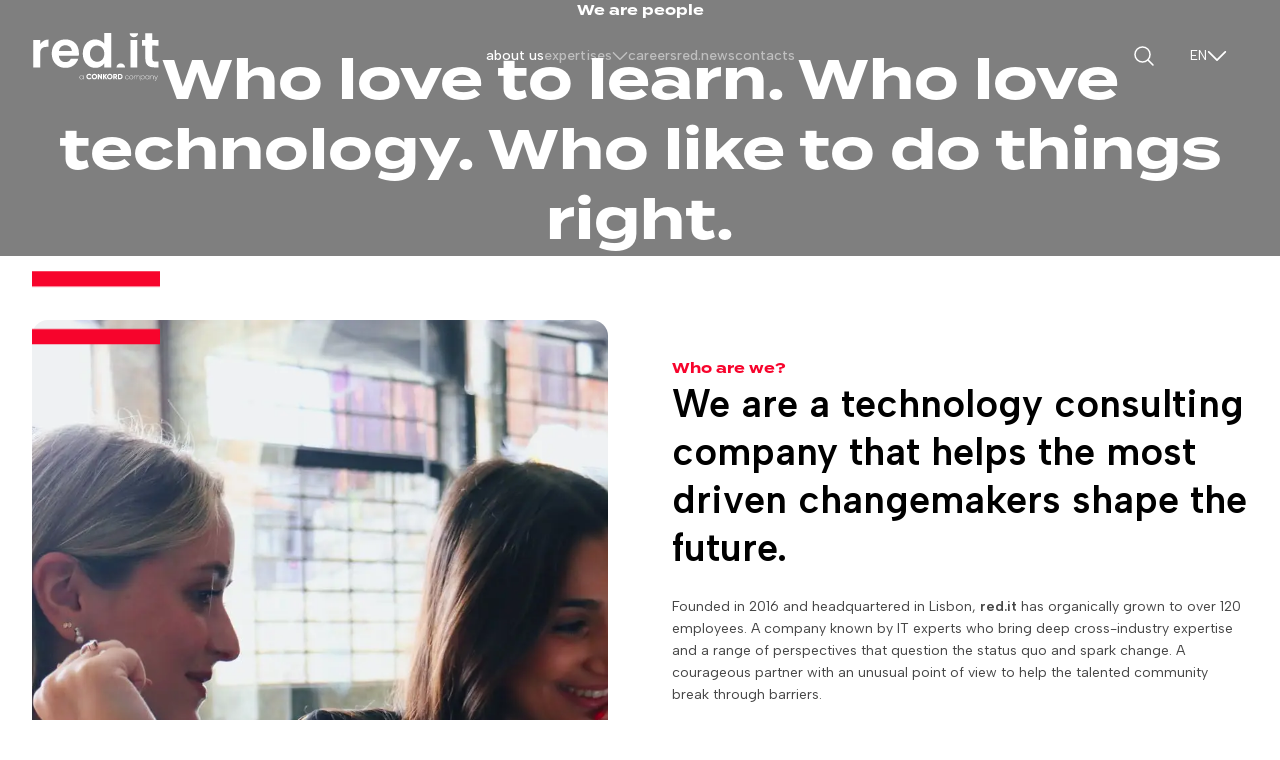

--- FILE ---
content_type: text/html; charset=utf-8
request_url: https://www.redit.pt/about-us
body_size: 23083
content:
<!DOCTYPE html><html lang="en"><head><meta charSet="utf-8"/><meta http-equiv="X-UA-Compatible" content="IE=edge"/><meta name="viewport" content="width=device-width, initial-scale=1, maximum-scale=1"/><meta name="copyright" content="RedIt"/><meta name="theme-color" content="#F6F6F6"/><meta name="author" content="lavva.pt"/><meta name="developer" content="@andremartins.work,@joaosanches"/><meta name="robots" content="INDEX,FOLLOW"/><link rel="canonical" href="https://www.redit.pt/about-us"/><title>About us</title><meta property="og:type" content="website"/><meta property="twitter:card" content="summary_large_image"/><meta name="next-head-count" content="12"/><link rel="preconnect" href="https://fonts.googleapis.com"/><link rel="preconnect" href="https://fonts.gstatic.com" crossorigin="true"/><link rel="preconnect" href="https://fonts.gstatic.com" crossorigin /><link rel="preload" href="/_next/static/css/6245991387b4842e.css" as="style"/><link rel="stylesheet" href="/_next/static/css/6245991387b4842e.css" data-n-g=""/><noscript data-n-css=""></noscript><script defer="" nomodule="" src="/_next/static/chunks/polyfills-78c92fac7aa8fdd8.js"></script><script defer="" src="/_next/static/chunks/5675-0f4eb878b7537e26.js"></script><script defer="" src="/_next/static/chunks/7843.ebf8bd62060ed005.js"></script><script defer="" src="/_next/static/chunks/839.ac8e4292744e3d80.js"></script><script defer="" src="/_next/static/chunks/5196.78746e0a8c8c680a.js"></script><script defer="" src="/_next/static/chunks/2546.14c336bc0f5a8fca.js"></script><script defer="" src="/_next/static/chunks/2848.ebaff093f305f56d.js"></script><script defer="" src="/_next/static/chunks/5973.c3061b20ef62bb60.js"></script><script defer="" src="/_next/static/chunks/4392.cfabbac6e3e83682.js"></script><script defer="" src="/_next/static/chunks/8763.d93127315e42f632.js"></script><script defer="" src="/_next/static/chunks/7470.be31850501caaa11.js"></script><script defer="" src="/_next/static/chunks/3743.bb7246615e782b80.js"></script><script defer="" src="/_next/static/chunks/5219.7e6781a02f7f45f1.js"></script><script src="/_next/static/chunks/webpack-50358ae75f6b2a54.js" defer=""></script><script src="/_next/static/chunks/framework-0d6ea1a7548c6e4f.js" defer=""></script><script src="/_next/static/chunks/main-67fd6c38513df82b.js" defer=""></script><script src="/_next/static/chunks/pages/_app-1fade0016e8c67fc.js" defer=""></script><script src="/_next/static/chunks/2023-a5bb66da33988c64.js" defer=""></script><script src="/_next/static/chunks/pages/%5B...pages%5D-c9d8cd403033043c.js" defer=""></script><script src="/_next/static/dektcYcVnQn9VWAeV6b9A/_buildManifest.js" defer=""></script><script src="/_next/static/dektcYcVnQn9VWAeV6b9A/_ssgManifest.js" defer=""></script><style data-href="https://fonts.googleapis.com/css2?family=Albert+Sans:wght@300;400;500;600&display=swap">@font-face{font-family:'Albert Sans';font-style:normal;font-weight:300;font-display:swap;src:url(https://fonts.gstatic.com/s/albertsans/v1/i7dZIFdwYjGaAMFtZd_QA3xXSKZqhr-TenSH9ZP_rw.woff) format('woff')}@font-face{font-family:'Albert Sans';font-style:normal;font-weight:400;font-display:swap;src:url(https://fonts.gstatic.com/s/albertsans/v1/i7dZIFdwYjGaAMFtZd_QA3xXSKZqhr-TenSHq5P_rw.woff) format('woff')}@font-face{font-family:'Albert Sans';font-style:normal;font-weight:500;font-display:swap;src:url(https://fonts.gstatic.com/s/albertsans/v1/i7dZIFdwYjGaAMFtZd_QA3xXSKZqhr-TenSHmZP_rw.woff) format('woff')}@font-face{font-family:'Albert Sans';font-style:normal;font-weight:600;font-display:swap;src:url(https://fonts.gstatic.com/s/albertsans/v1/i7dZIFdwYjGaAMFtZd_QA3xXSKZqhr-TenSHdZT_rw.woff) format('woff')}@font-face{font-family:'Albert Sans';font-style:normal;font-weight:300;font-display:swap;src:url(https://fonts.gstatic.com/s/albertsans/v1/i7dOIFdwYjGaAMFtZd_QA1ZVYFeQGQyUV3U.woff2) format('woff2');unicode-range:U+0100-02BA,U+02BD-02C5,U+02C7-02CC,U+02CE-02D7,U+02DD-02FF,U+0304,U+0308,U+0329,U+1D00-1DBF,U+1E00-1E9F,U+1EF2-1EFF,U+2020,U+20A0-20AB,U+20AD-20C0,U+2113,U+2C60-2C7F,U+A720-A7FF}@font-face{font-family:'Albert Sans';font-style:normal;font-weight:300;font-display:swap;src:url(https://fonts.gstatic.com/s/albertsans/v1/i7dOIFdwYjGaAMFtZd_QA1ZbYFeQGQyU.woff2) format('woff2');unicode-range:U+0000-00FF,U+0131,U+0152-0153,U+02BB-02BC,U+02C6,U+02DA,U+02DC,U+0304,U+0308,U+0329,U+2000-206F,U+20AC,U+2122,U+2191,U+2193,U+2212,U+2215,U+FEFF,U+FFFD}@font-face{font-family:'Albert Sans';font-style:normal;font-weight:400;font-display:swap;src:url(https://fonts.gstatic.com/s/albertsans/v1/i7dOIFdwYjGaAMFtZd_QA1ZVYFeQGQyUV3U.woff2) format('woff2');unicode-range:U+0100-02BA,U+02BD-02C5,U+02C7-02CC,U+02CE-02D7,U+02DD-02FF,U+0304,U+0308,U+0329,U+1D00-1DBF,U+1E00-1E9F,U+1EF2-1EFF,U+2020,U+20A0-20AB,U+20AD-20C0,U+2113,U+2C60-2C7F,U+A720-A7FF}@font-face{font-family:'Albert Sans';font-style:normal;font-weight:400;font-display:swap;src:url(https://fonts.gstatic.com/s/albertsans/v1/i7dOIFdwYjGaAMFtZd_QA1ZbYFeQGQyU.woff2) format('woff2');unicode-range:U+0000-00FF,U+0131,U+0152-0153,U+02BB-02BC,U+02C6,U+02DA,U+02DC,U+0304,U+0308,U+0329,U+2000-206F,U+20AC,U+2122,U+2191,U+2193,U+2212,U+2215,U+FEFF,U+FFFD}@font-face{font-family:'Albert Sans';font-style:normal;font-weight:500;font-display:swap;src:url(https://fonts.gstatic.com/s/albertsans/v1/i7dOIFdwYjGaAMFtZd_QA1ZVYFeQGQyUV3U.woff2) format('woff2');unicode-range:U+0100-02BA,U+02BD-02C5,U+02C7-02CC,U+02CE-02D7,U+02DD-02FF,U+0304,U+0308,U+0329,U+1D00-1DBF,U+1E00-1E9F,U+1EF2-1EFF,U+2020,U+20A0-20AB,U+20AD-20C0,U+2113,U+2C60-2C7F,U+A720-A7FF}@font-face{font-family:'Albert Sans';font-style:normal;font-weight:500;font-display:swap;src:url(https://fonts.gstatic.com/s/albertsans/v1/i7dOIFdwYjGaAMFtZd_QA1ZbYFeQGQyU.woff2) format('woff2');unicode-range:U+0000-00FF,U+0131,U+0152-0153,U+02BB-02BC,U+02C6,U+02DA,U+02DC,U+0304,U+0308,U+0329,U+2000-206F,U+20AC,U+2122,U+2191,U+2193,U+2212,U+2215,U+FEFF,U+FFFD}@font-face{font-family:'Albert Sans';font-style:normal;font-weight:600;font-display:swap;src:url(https://fonts.gstatic.com/s/albertsans/v1/i7dOIFdwYjGaAMFtZd_QA1ZVYFeQGQyUV3U.woff2) format('woff2');unicode-range:U+0100-02BA,U+02BD-02C5,U+02C7-02CC,U+02CE-02D7,U+02DD-02FF,U+0304,U+0308,U+0329,U+1D00-1DBF,U+1E00-1E9F,U+1EF2-1EFF,U+2020,U+20A0-20AB,U+20AD-20C0,U+2113,U+2C60-2C7F,U+A720-A7FF}@font-face{font-family:'Albert Sans';font-style:normal;font-weight:600;font-display:swap;src:url(https://fonts.gstatic.com/s/albertsans/v1/i7dOIFdwYjGaAMFtZd_QA1ZbYFeQGQyU.woff2) format('woff2');unicode-range:U+0000-00FF,U+0131,U+0152-0153,U+02BB-02BC,U+02C6,U+02DA,U+02DC,U+0304,U+0308,U+0329,U+2000-206F,U+20AC,U+2122,U+2191,U+2193,U+2212,U+2215,U+FEFF,U+FFFD}</style></head><body class="overflow-x-hidden"><div id="__next"><div class="relative"><div class="fixed flex items-center justify-center pointer-events-none inset-0 z-[100000001] transition-all duration-1000 opacity-0"><div class="container"><div class="text-center head-2"></div></div></div><header id="navbar" class="fixed top-0 left-0 right-0 z-50 h-16
      "><div class="z-50 bg-white main-transition py-8 xl:bg-transparent border-none"><div class="flex items-center justify-between container"><div class=""><a aria-label="RedIt" href="/"><svg xmlns="http://www.w3.org/2000/svg" id="Layer_1" data-name="Layer 1" viewBox="42 65 235.98 89.42" slug="about-us" class="w-28 xl:w-32 text-red xl:text-white"><defs><style>.cls-1{fill:currentColor} .cls-2{fill:currentColor}</style></defs><path d="M63.41 81.04c2.6-1.52 5.63-2.28 8.99-2.28v13.33h-3.36c-4.01 0-7.04.98-8.99 2.82s-3.03 5.09-3.03 9.75v25.03H44.34V79.41h12.68v7.8a18.43 18.43 0 0 1 6.39-6.18ZM128.21 108.35H91.47c.33 3.58 1.63 6.5 3.79 8.56 2.28 2.06 4.98 3.03 8.24 3.03 4.66 0 8.13-2.06 10.08-6.07h13.65c-1.41 4.88-4.23 8.78-8.34 11.92-4.12 3.14-9.21 4.66-15.17 4.66-4.88 0-9.21-1.08-13-3.25s-6.83-5.2-8.99-9.1-3.25-8.45-3.25-13.65 1.08-9.75 3.14-13.65c2.17-3.9 5.09-6.94 8.89-9.1 3.79-2.06 8.24-3.14 13.11-3.14s9.1.98 12.9 3.03c3.79 2.06 6.72 4.98 8.78 8.78 2.06 3.79 3.14 8.13 3.14 13 .22 1.95 0 3.58-.22 4.98Zm-12.78-8.45c-.11-3.25-1.3-5.85-3.58-7.8s-5.09-2.93-8.45-2.93c-3.14 0-5.74.98-7.91 2.82s-3.47 4.55-3.9 7.91h23.84ZM237.66 67.06c0 2.06-.76 3.9-2.28 5.31-1.52 1.41-3.36 2.17-5.53 2.17-2.28 0-4.12-.76-5.53-2.17s-2.28-3.25-2.28-5.31m14.1 12.36v50.28h-12.68V79.42h12.68ZM263.89 89.82v24.27c0 1.73.43 2.93 1.19 3.68s2.17 1.08 4.12 1.08h5.85v10.73h-8.02c-10.73 0-16.04-5.2-16.04-15.6V89.92h-5.96v-10.4h5.96V67.06h12.79v12.46h11.38v10.4l-11.27-.11ZM138.73 90.79c2.06-3.9 4.77-6.94 8.34-9.1 3.58-2.17 7.37-3.14 11.7-3.14 3.25 0 6.39.76 9.32 2.17 2.93 1.41 5.31 3.36 7.04 5.63v-19.4h12.9v62.74h-12.9v-7.48c-1.52 2.49-3.79 4.44-6.61 5.96-2.82 1.52-6.18 2.28-9.86 2.28-4.23 0-8.13-1.08-11.59-3.25s-6.29-5.2-8.34-9.21c-2.06-4.01-3.03-8.56-3.03-13.65s.98-9.64 3.03-13.55Zm34.78 5.75c-1.19-2.17-2.82-3.9-4.88-5.09s-4.23-1.73-6.61-1.73-4.55.54-6.5 1.73c-1.95 1.19-3.58 2.82-4.88 5.09-1.3 2.17-1.84 4.88-1.84 7.91s.65 5.63 1.84 7.91c1.3 2.28 2.93 4.01 4.88 5.2 2.06 1.19 4.23 1.84 6.5 1.84s4.55-.54 6.61-1.73 3.68-2.93 4.88-5.09c1.19-2.17 1.84-4.88 1.84-7.91-.11-3.25-.65-5.85-1.84-8.13ZM197.89 129.7c0-2.17.76-3.9 2.28-5.31 1.52-1.41 3.36-2.17 5.53-2.17 2.28 0 4.12.76 5.53 2.17s2.28 3.14 2.28 5.31h-15.6Z" class="cls-1"></path><path class="fill-black xl:fill-white" d="M136.95 144.26v7h-.71v-1.58c-.59 1.05-1.67 1.74-3.01 1.74-1.99 0-3.63-1.58-3.63-3.66s1.64-3.66 3.63-3.66c1.34 0 2.42.69 3.01 1.74v-1.58h.71Zm-.71 3.5c0-1.67-1.29-2.98-2.96-2.98s-2.97 1.32-2.97 2.98 1.3 2.98 2.97 2.98 2.96-1.32 2.96-2.98ZM142.18 146.36c0-2.89 2.14-5.1 5.1-5.1 1.78 0 3.35.88 4.2 2.27l-1.93 1.12c-.43-.76-1.27-1.21-2.27-1.21-1.74 0-2.86 1.16-2.86 2.91s1.12 2.91 2.86 2.91c.99 0 1.85-.45 2.27-1.2l1.93 1.12c-.84 1.39-2.41 2.27-4.2 2.27-2.96 0-5.1-2.21-5.1-5.1ZM151.97 146.36c0-2.89 2.28-5.1 5.1-5.1s5.1 2.21 5.1 5.1-2.28 5.1-5.1 5.1-5.1-2.21-5.1-5.1Zm7.95 0c0-1.75-1.26-2.91-2.86-2.91s-2.86 1.16-2.86 2.91 1.26 2.91 2.86 2.91 2.86-1.16 2.86-2.91ZM171.12 141.46v9.81h-1.68l-3.78-5.32v5.32h-2.24v-9.81h1.68l3.78 5.32v-5.32h2.24ZM178.18 151.26l-3.14-4.54v4.54h-2.24v-9.81h2.24v4.26l3-4.26h2.55l-3.31 4.78 3.45 5.03h-2.55Z"></path><path class="fill-black xl:fill-white" d="M180.3 146.36c0-2.89 2.28-5.1 5.1-5.1s5.1 2.21 5.1 5.1-2.28 5.1-5.1 5.1-5.1-2.21-5.1-5.1Zm7.96 0c0-1.75-1.26-2.91-2.86-2.91s-2.86 1.16-2.86 2.91 1.26 2.91 2.86 2.91 2.86-1.16 2.86-2.91ZM195.06 148.04H194v3.22h-2.24v-9.81h3.92c1.86 0 3.36 1.5 3.36 3.36 0 1.2-.73 2.3-1.81 2.84l2.09 3.6h-2.41l-1.85-3.22Zm-1.06-1.96h1.68c.62 0 1.12-.55 1.12-1.26s-.5-1.26-1.12-1.26H194v2.52ZM209.05 146.36c0 2.77-2.06 4.9-4.76 4.9h-3.92v-9.81h3.92c2.7 0 4.76 2.13 4.76 4.9Zm-2.16 0c0-1.68-1.07-2.75-2.61-2.75h-1.68v5.49h1.68c1.54 0 2.61-1.06 2.61-2.75ZM213.57 147.76c0-2.07 1.57-3.66 3.68-3.66 1.37 0 2.55.7 3.05 1.79l-.57.34c-.41-.88-1.36-1.46-2.48-1.46-1.69 0-2.97 1.32-2.97 2.98s1.27 2.98 2.97 2.98c1.13 0 2.06-.59 2.52-1.46l.59.35c-.56 1.08-1.74 1.78-3.11 1.78-2.11 0-3.68-1.58-3.68-3.66ZM221.35 147.76c0-2.07 1.64-3.66 3.68-3.66s3.67 1.58 3.67 3.66-1.64 3.66-3.67 3.66-3.68-1.58-3.68-3.66Zm6.64 0c0-1.67-1.29-2.98-2.96-2.98s-2.97 1.32-2.97 2.98 1.3 2.98 2.97 2.98 2.96-1.32 2.96-2.98ZM240.41 146.82v4.44h-.7v-4.44c0-1.33-.77-2.04-1.86-2.04-1.18 0-2.1.78-2.1 2.58v3.91h-.7v-4.44c0-1.33-.71-2.04-1.79-2.04-1.15 0-2.17.78-2.17 2.58v3.91h-.7v-7h.7v1.2c.52-.97 1.36-1.36 2.25-1.36 1.02 0 1.82.5 2.19 1.43.5-.98 1.4-1.43 2.34-1.43 1.49 0 2.55.97 2.55 2.72ZM249.72 147.76c0 2.07-1.62 3.66-3.63 3.66-1.36 0-2.44-.7-3.01-1.78v4.43h-.7v-9.81h.7v1.62c.57-1.08 1.65-1.78 3.01-1.78 2 0 3.63 1.58 3.63 3.66Zm-.7 0c0-1.67-1.3-2.98-2.97-2.98s-2.97 1.32-2.97 2.98 1.3 2.98 2.97 2.98 2.97-1.32 2.97-2.98ZM258.29 144.26v7h-.71v-1.58c-.59 1.05-1.67 1.74-3.01 1.74-1.99 0-3.63-1.58-3.63-3.66s1.64-3.66 3.63-3.66c1.34 0 2.42.69 3.01 1.74v-1.58h.71Zm-.72 3.5c0-1.67-1.29-2.98-2.96-2.98s-2.97 1.32-2.97 2.98 1.3 2.98 2.97 2.98 2.96-1.32 2.96-2.98ZM266.36 146.91v4.36h-.71v-4.36c0-1.29-.74-2.13-2.06-2.13s-2.45.9-2.45 2.79v3.7h-.7v-7h.7v1.33c.53-1.04 1.43-1.48 2.51-1.48 1.67 0 2.72 1.11 2.72 2.8ZM274.08 144.26l-3.03 7.65c-.53 1.34-1.57 2.25-2.77 2.16v-.66c.94.08 1.65-.62 2.09-1.64l.15-.38-3.22-7.13h.76l2.83 6.23 2.44-6.23h.76Z"></path></svg></a></div><button aria-label="Open menu" class="relative flex flex-col items-end justify-center w-16 h-8 xl:hidden group hover:cursor-pointer"><div aria-hidden="true" class="absolute w-8 h-px main-transition transform bg-black
              -translate-y-1.5 "></div><div aria-hidden="true" class="absolute w-8 h-px main-transition transform
                bg-black
               translate-y-1.5"></div></button><div class="items-center justify-center hidden gap-6 xl:flex"><ul class="flex gap-8"><li class="relative group"><a class="flex gap-3 items-center py-3 font-medium main-transition hover:text-white text-white/50 !text-white hover:!text-white/50    " href="/en/about-us">about us</a></li><li class="relative group"><div class="flex gap-2 items-center py-3 font-medium cursor-default main-transition
                            group-hover:text-white text-white/50    ">expertises<div class=""><svg viewBox="0 0 12 6" fill="none" xmlns="http://www.w3.org/2000/svg" width="20px" height="20px" class="w-4 group-hover:rotate-180  main-transition group-hover:text-white text-white/50  "><path d="M11 0.5L6 5.5L1 0.5" stroke="currentColor" stroke-linecap="round" stroke-linejoin="round" stroke-width="1"></path></svg></div></div><div class="hidden gap-4 group-hover:h-auto group-hover:flex group-hover:flex-col xl:-left-2 xl:absolute xl:top-10 py-2 px-4 items-start bg-white rounded-lg border"><a class=" flex items-center
                              
                                text-black/50 main-transition hover:text-black
" href="/en/outsourcing">outsourcing.</a><a class=" flex items-center
                              
                                text-black/50 main-transition hover:text-black
" href="/en/nearshore">nearshore.</a><a class=" flex items-center
                              
                                text-black/50 main-transition hover:text-black
" href="/en/delivery-center">delivery.center</a><a class=" flex items-center
                              
                                text-black/50 main-transition hover:text-black
" href="/en/red-lab">red.lab</a><a class=" flex items-center
                              
                                text-black/50 main-transition hover:text-black
" href="/en/red-academy">red.academy</a></div></li><li class="relative group"><a class="flex gap-3 items-center py-3 font-medium main-transition hover:text-white text-white/50     " href="/en/careers">careers</a></li><li class="relative group"><a class="flex gap-3 items-center py-3 font-medium main-transition hover:text-white text-white/50     " href="/en/news">red.news</a></li><li class="relative group"><a class="flex gap-3 items-center py-3 font-medium main-transition hover:text-white text-white/50     " href="/en/contacts">contacts</a></li></ul></div><div class="items-center justify-between hidden gap-5 xl:flex"><a class="w-12" aria-label="Search" href="/en/search"><svg xmlns="http://www.w3.org/2000/svg" fill="none" viewBox="0 0 24 24" stroke-width="1.5" stroke="currentColor" class="w-6 h-6 mx-auto main-transition text-white hover:text-white/50 "><path stroke-linecap="round" stroke-linejoin="round" d="M21 21l-5.197-5.197m0 0A7.5 7.5 0 105.196 5.196a7.5 7.5 0 0010.607 10.607z"></path></svg></a><div class=" items-center gap-9"><div class="relative cursor-pointer px-custom-16 py-3 group w-20 "><div class="flex justify-center items-center gap-3 uppercase px-2 main-transition text-white group-hover:text-white/50 ">en<svg viewBox="0 0 12 6" fill="none" xmlns="http://www.w3.org/2000/svg" width="20px" height="20px" class="group-hover:text-black/50 main-transition text-white group-hover:text-white/50 "><path d="M11 0.5L6 5.5L1 0.5" stroke="currentColor" stroke-linecap="round" stroke-linejoin="round" stroke-width="1"></path></svg></div><div class=" rounded-lg top-10 bg-white border w-20 -m-px left-0 flex flex-col absolute opacity-0 border-white main-transition pointer-events-none"><a class=" text-black/50 main-transition hover:text-black uppercase w-full first:mt-2 mt-1 px-custom-16 pb-2 text-center " href="/pt">pt</a></div></div></div></div></div><div class="main-transition overflow-hidden max-h-0 pointer-events-none"><div class="flex flex-col gap-6 mt-2 mb-5 overflow-y-auto lg:mb-10 lg:mt-10 xl:my-10 "><div class="container relative flex flex-col overflow-hidden"><a aria-label="About us" class="text-center" href="/en/about-us">about us</a></div><div class="container relative flex flex-col overflow-hidden"><div class="flex items-center justify-center gap-2 text-center">expertises<div class=" main-transition"><svg viewBox="0 0 12 6" fill="none" xmlns="http://www.w3.org/2000/svg" width="20px" height="20px" class="w-3"><path d="M11 0.5L6 5.5L1 0.5" stroke="currentColor" stroke-linecap="round" stroke-linejoin="round" stroke-width="1"></path></svg></div></div><div class="flex flex-col gap-2 items-center main-transition max-h-0 pointer-events-none opacity-0"><a class="flex items-center" href="/en/outsourcing">outsourcing.</a><a class="flex items-center" href="/en/nearshore">nearshore.</a><a class="flex items-center" href="/en/delivery-center">delivery.center</a><a class="flex items-center" href="/en/red-lab">red.lab</a><a class="flex items-center" href="/en/red-academy">red.academy</a></div></div><div class="container relative flex flex-col overflow-hidden"><a aria-label="Careers" class="text-center" href="/en/careers">careers</a></div><div class="container relative flex flex-col overflow-hidden"><a aria-label="News" class="text-center" href="/en/news">red.news</a></div><div class="container relative flex flex-col overflow-hidden"><a aria-label="Contacts" class="text-center" href="/en/contacts">contacts</a></div></div><div class="flex container false justify-between main-transition items-end cursor-pointer text-black "><a aria-label="Search" class="w-12" href="/en/search"><svg xmlns="http://www.w3.org/2000/svg" fill="none" viewBox="0 0 24 24" stroke-width="1.5" stroke="currentColor" class="w-6 h-6 mx-auto"><path stroke-linecap="round" stroke-linejoin="round" d="M21 21l-5.197-5.197m0 0A7.5 7.5 0 105.196 5.196a7.5 7.5 0 0010.607 10.607z"></path></svg></a><div class="relative"><div class=" flex items-center gap-3 uppercase justify-center  main-transition">en<svg viewBox="0 0 12 6" fill="none" xmlns="http://www.w3.org/2000/svg" width="20px" height="20px" class="w-4"><path d="M11 0.5L6 5.5L1 0.5" stroke="currentColor" stroke-linecap="round" stroke-linejoin="round" stroke-width="1"></path></svg></div><div class="  h-0 main-transition hidden pointer-events-none"><a class="text-neutral-400 uppercase" href="/pt">pt</a></div></div></div></div></div></header><div style="opacity:0"><main><section id="BannerSimple" class="w-full h-[100svh] relative block"><div class="relative z-10 flex items-center justify-center w-full h-full bg-black/50"><div class="container"><div class="flex flex-col items-center" style="opacity:0;transform:translateY(20px) translateZ(0)"><span class="text-center text-white tagline">We are people</span><h1 class="text-center head-2 mt-_24">Who love to learn. Who love technology. Who like to do things right.</h1></div></div></div><div class="absolute inset-0"><div class="relative w-full h-full"><div class="w-full h-full overflow-hidden"><div class="absolute inset-0 z-30 transition-opacity duration-600"><div style="display:inline-block;height:100%;width:100%;position:relative"><canvas punch="1" style="position:absolute;top:0;bottom:0;left:0;right:0;width:100%;height:100%" height="32" width="32"></canvas></div></div><div class="relative block w-full h-full" style="opacity:0.5;transform:scale(1.2) translateZ(0)"><img alt="two co-workers working in front of each other at office desk, focused on their computer. Office background in red and white tones." loading="lazy" decoding="async" data-nimg="fill" class="object-cover" style="position:absolute;height:100%;width:100%;left:0;top:0;right:0;bottom:0;color:transparent" sizes="100vw" srcSet="/_next/image?url=https%3A%2F%2Fwww.redit.pt%2Fmultimedia%2Fredit%2FYhIujv6b4-img_1490.png&amp;w=640&amp;q=75 640w, /_next/image?url=https%3A%2F%2Fwww.redit.pt%2Fmultimedia%2Fredit%2FYhIujv6b4-img_1490.png&amp;w=750&amp;q=75 750w, /_next/image?url=https%3A%2F%2Fwww.redit.pt%2Fmultimedia%2Fredit%2FYhIujv6b4-img_1490.png&amp;w=828&amp;q=75 828w, /_next/image?url=https%3A%2F%2Fwww.redit.pt%2Fmultimedia%2Fredit%2FYhIujv6b4-img_1490.png&amp;w=1080&amp;q=75 1080w, /_next/image?url=https%3A%2F%2Fwww.redit.pt%2Fmultimedia%2Fredit%2FYhIujv6b4-img_1490.png&amp;w=1200&amp;q=75 1200w, /_next/image?url=https%3A%2F%2Fwww.redit.pt%2Fmultimedia%2Fredit%2FYhIujv6b4-img_1490.png&amp;w=1920&amp;q=75 1920w, /_next/image?url=https%3A%2F%2Fwww.redit.pt%2Fmultimedia%2Fredit%2FYhIujv6b4-img_1490.png&amp;w=2048&amp;q=75 2048w, /_next/image?url=https%3A%2F%2Fwww.redit.pt%2Fmultimedia%2Fredit%2FYhIujv6b4-img_1490.png&amp;w=3840&amp;q=75 3840w" src="/_next/image?url=https%3A%2F%2Fwww.redit.pt%2Fmultimedia%2Fredit%2FYhIujv6b4-img_1490.png&amp;w=3840&amp;q=75"/></div></div></div></div></section><section id="WhoWeAre" class="py-_80"><div class="container"><div class="grid grid-cols-1 gap-y-_80 xl:grid-cols-2 xl:gap-x-_80 xl:gap-y-_0"><div class="relative col-span-1"><div class="
        absolute
        z-40
        top-0 lg:-top-10 left-0 transform md:-translate-x-1/2 -translate-y-1/2
        
        
        
        text-red
        
        
        
        
      " style="opacity:0;transform:translateY(20px) translateZ(0)"><div></div><div></div><div></div><div><svg xmlns="http://www.w3.org/2000/svg" viewBox="0 0 270 154" fill="none" class="w-16 md:w-20 xl:w-32"><path fill="currentColor" d="M0 0h270v32H0zM0 122h270v32H0z"></path></svg></div><div></div></div><div class="relative block w-full overflow-hidden h-72 xl:h-full rounded-2xl"><div class="w-full h-full overflow-hidden"><div class="absolute inset-0 z-30 transition-opacity duration-600"><div style="display:inline-block;height:100%;width:100%;position:relative"><canvas punch="1" style="position:absolute;top:0;bottom:0;left:0;right:0;width:100%;height:100%" height="32" width="32"></canvas></div></div><div class="relative block w-full h-full" style="opacity:0.5;transform:scale(1.2) translateZ(0)"><img alt="two young women working side by side at the computer with big smiles. On the left side, a blonde woman dressed in shades of green and on the right side of the image, a brunette woman dressed in black. In the background, we can see the white wall of the office decorated with industrial details." loading="lazy" decoding="async" data-nimg="fill" class="object-cover" style="position:absolute;height:100%;width:100%;left:0;top:0;right:0;bottom:0;color:transparent" sizes="100vw" srcSet="/_next/image?url=https%3A%2F%2Fwww.redit.pt%2Fmultimedia%2Fredit%2F7o3Wv15OM-img_1675_00.jpg&amp;w=640&amp;q=75 640w, /_next/image?url=https%3A%2F%2Fwww.redit.pt%2Fmultimedia%2Fredit%2F7o3Wv15OM-img_1675_00.jpg&amp;w=750&amp;q=75 750w, /_next/image?url=https%3A%2F%2Fwww.redit.pt%2Fmultimedia%2Fredit%2F7o3Wv15OM-img_1675_00.jpg&amp;w=828&amp;q=75 828w, /_next/image?url=https%3A%2F%2Fwww.redit.pt%2Fmultimedia%2Fredit%2F7o3Wv15OM-img_1675_00.jpg&amp;w=1080&amp;q=75 1080w, /_next/image?url=https%3A%2F%2Fwww.redit.pt%2Fmultimedia%2Fredit%2F7o3Wv15OM-img_1675_00.jpg&amp;w=1200&amp;q=75 1200w, /_next/image?url=https%3A%2F%2Fwww.redit.pt%2Fmultimedia%2Fredit%2F7o3Wv15OM-img_1675_00.jpg&amp;w=1920&amp;q=75 1920w, /_next/image?url=https%3A%2F%2Fwww.redit.pt%2Fmultimedia%2Fredit%2F7o3Wv15OM-img_1675_00.jpg&amp;w=2048&amp;q=75 2048w, /_next/image?url=https%3A%2F%2Fwww.redit.pt%2Fmultimedia%2Fredit%2F7o3Wv15OM-img_1675_00.jpg&amp;w=3840&amp;q=75 3840w" src="/_next/image?url=https%3A%2F%2Fwww.redit.pt%2Fmultimedia%2Fredit%2F7o3Wv15OM-img_1675_00.jpg&amp;w=3840&amp;q=75"/></div></div></div></div><div class="col-span-1 py-_40"><div class="flex flex-col text-left
      max-w-2xl
      "><div style="opacity:0;transform:translateY(20px) translateZ(0)"><span class="tagline mb-_24">Who are we?</span></div><div style="opacity:0;transform:translateY(20px) translateZ(0)"><div class="head-3"><h3><span style="color: #000000;">We are a technology consulting company that helps the most driven changemakers shape the future.</span></h3></div></div><div style="opacity:0;transform:translateY(20px) translateZ(0)"><div class="mt-_24"><p>Founded in 2016 and headquartered in Lisbon, <strong>red.it</strong> has organically grown to over 120 employees. A company known by IT experts who bring deep cross-industry expertise and a range of perspectives that question the status quo and spark change. A courageous partner with an unusual point of view to help the talented community break through barriers.<br /><br /><strong>Red.it</strong>&nbsp;stands&nbsp;as a key element within Group RIT, a collaboration of technological enterprises focused on accelerating business growth through digital transformation. Our teams are experienced and certified IT professionals that work closely with clients, to provide fit-for-purpose solutions. From software development, next-generation cloud services, support in IT projects across multiple technological stacks, IT outsourcing, and many more, Group&nbsp;RIT&nbsp;will use the most advanced technology to accelerate and unleash the full potential of our client's business. With 6 Business Units, 11 offices in 8 countries and a global team of over 500 people, Group RIT is leading digital innovation, providing innovative solutions for multiple business sectors like Telecom, Healthcare, Finance, Retail and Manufacturing.</p></div></div></div><div class="flex flex-col 2xl:flex-row gap-y-_40 xl:gap-y-0 xl:gap-x-_40 mt-_40"><div class="relative flex items-center flex-1 px-10 py-5 shadow-red-it gap-x-_40 rounded-2xl group" style="opacity:0;transform:translateY(20px) translateZ(0)"><div class="relative block w-14 h-14 xl:w-20 xl:h-20"><img alt="red icon representing a target and arrow" loading="lazy" decoding="async" data-nimg="fill" class="object-contain" style="position:absolute;height:100%;width:100%;left:0;top:0;right:0;bottom:0;color:transparent" src="https://www.redit.pt/multimedia/redit/t2ppDbDiE-icons_website_-19.svg"/></div><div class="flex flex-col"><h4 class="head-5 text-red">Our mission</h4><div class="absolute top-0 left-0 right-0 text-center transition-all duration-300 ease-in bg-white opacity-0 cursor-pointer p-_32 2xl:p-_24 rounded-2xl xl:group-hover:opacity-100">With you, we improve business to create high levels of value and drive a better future.</div><div class="bg-white xl:hidden">With you, we improve business to create high levels of value and drive a better future.</div></div></div><div class="relative flex items-center flex-1 px-10 py-5 shadow-red-it gap-x-_40 rounded-2xl group" style="opacity:0;transform:translateY(20px) translateZ(0)"><div class="relative block w-14 h-14 xl:w-20 xl:h-20"><img alt="red icon representing an eye" loading="lazy" decoding="async" data-nimg="fill" class="object-contain" style="position:absolute;height:100%;width:100%;left:0;top:0;right:0;bottom:0;color:transparent" src="https://www.redit.pt/multimedia/redit/FreLzCmBe--icons_website_-20.svg"/></div><div class="flex flex-col"><h4 class="head-5 text-red">Our vision</h4><div class="absolute inset-0 text-center transition-all duration-300 ease-in bg-white opacity-0 cursor-pointer p-_40 2xl:p-_24 rounded-2xl xl:group-hover:opacity-100">Through talented people, be our partners&#x27; most valuable changemaker.</div><div class="bg-white xl:hidden">Through talented people, be our partners&#x27; most valuable changemaker.</div></div></div></div></div></div></div></section><section id="Values" class="py-_80"><div class="container"><div class="flex flex-col text-center mx-auto
      max-w-2xl
      "><div style="opacity:0;transform:translateY(20px) translateZ(0)"><span class="tagline mb-_24">Our values</span></div><div style="opacity:0;transform:translateY(20px) translateZ(0)"><div class="head-3"><h3><span style="color: #000000;">What matters to us?</span></h3></div></div><div style="opacity:0;transform:translateY(20px) translateZ(0)"><div class="mt-_24"><p>Specialized in driving innovation and with a focus to increase business agility, growing and delivering&nbsp;remarkable customer experiences on telcos and integration area.</p></div></div></div><div class="grid grid-cols-12 gap-_40 mt-_80"><div class="col-span-12 bg-white md:col-span-6 xl:col-span-3 rounded-2xl shadow-red-it" style="opacity:0;transform:translateY(20px) translateZ(0)"><div class="flex flex-col p-_32"><div class="relative self-end block w-14 h-14"><img alt="red icon representing a fingerprint" loading="lazy" decoding="async" data-nimg="fill" class="object-contain" style="position:absolute;height:100%;width:100%;left:0;top:0;right:0;bottom:0;color:transparent" src="https://www.redit.pt/multimedia/redit/ZgwYx6GeH-icons_website_values-21.svg"/></div><h5 class="head-5 mt-_16">Transparency</h5><p>makes us authentic.</p></div></div><div class="col-span-12 bg-white md:col-span-6 xl:col-span-3 rounded-2xl shadow-red-it" style="opacity:0;transform:translateY(20px) translateZ(0)"><div class="flex flex-col p-_32"><div class="relative self-end block w-14 h-14"><img alt="red icon representing two arrows, one pointing left and the other pointing right" loading="lazy" decoding="async" data-nimg="fill" class="object-contain" style="position:absolute;height:100%;width:100%;left:0;top:0;right:0;bottom:0;color:transparent" src="https://www.redit.pt/multimedia/redit/gFNc1mUh2q-icons_website_values-22.svg"/></div><h5 class="head-5 mt-_16">Commitment</h5><p>to overcome barriers.</p></div></div><div class="col-span-12 bg-white md:col-span-6 xl:col-span-3 rounded-2xl shadow-red-it" style="opacity:0;transform:translateY(20px) translateZ(0)"><div class="flex flex-col p-_32"><div class="relative self-end block w-14 h-14"><img alt="red icon with award badge" loading="lazy" decoding="async" data-nimg="fill" class="object-contain" style="position:absolute;height:100%;width:100%;left:0;top:0;right:0;bottom:0;color:transparent" src="https://www.redit.pt/multimedia/redit/FDjpIhv9yn-icons_website_values-23.svg"/></div><h5 class="head-5 mt-_16">Excellence</h5><p>drives everything we do.</p></div></div><div class="col-span-12 bg-white md:col-span-6 xl:col-span-3 rounded-2xl shadow-red-it" style="opacity:0;transform:translateY(20px) translateZ(0)"><div class="flex flex-col p-_32"><div class="relative self-end block w-14 h-14"><img alt="red icon representing a light bulb" loading="lazy" decoding="async" data-nimg="fill" class="object-contain" style="position:absolute;height:100%;width:100%;left:0;top:0;right:0;bottom:0;color:transparent" src="https://www.redit.pt/multimedia/redit/Goqio2ttEI-icons_website_values-24.svg"/></div><h5 class="head-5 mt-_16">Innovation</h5><p>starts with people.</p></div></div></div></div></section><section id="History" class="overflow-hidden py-_80 bg-light"><div class="container"><div class="flex flex-col text-center mx-auto
      max-w-2xl
      "><div style="opacity:0;transform:translateY(20px) translateZ(0)"><span class="tagline mb-_24">A great history</span></div><div style="opacity:0;transform:translateY(20px) translateZ(0)"><div class="head-3"><h3><span style="color: #000000;">We help companies through technology to face their most challenging projects</span></h3></div></div></div><div class="mt-_80" style="opacity:0;transform:translateY(20px) translateZ(0)"><div class="swiper overflow-visible swiper-history"><div class="swiper-wrapper"><div class="swiper-slide"><article class="relative bg rounded-2xl shadow-red-it"><div class="bgpath absolute -bottom-[1px] top-0 right-0 left-0 rounded-2xl" style="clip-path:polygon(0 100%, 100% 98.95833333333333%, 100% 100%, 0% 100%)"></div><div class="relative z-20 p-_40 "><div class="font-bold font-termina year"><div class="leading-none text-_56">20</div><div class="mt-2 leading-none text-_136">16</div></div><div class="mt-_24 texthistory"><div class="flex gap-2 text-_24"><svg xmlns="http://www.w3.org/2000/svg" width="30" height="30" fill="none" class="text-white" viewBox="5 -2 42 40"><path stroke="currentColor" stroke-linecap="round" stroke-linejoin="round" stroke-width="3" d="M20 22c-1.359 0-2.504.933-2.848 2.202-.158.583-.819 1.717-1.172 2.242a29.492 29.492 0 0 1-2.91 3.596c-.945.986-.945 1.959-.945 1.959 0 2.485 1.983 4 4.43 4h6.89c2.446 0 4.43-1.515 4.43-4 0 0 0-.973-.945-1.959a29.23 29.23 0 0 1-2.91-3.596c-.353-.525-1.014-1.659-1.172-2.242C22.504 22.932 21.36 22 20 22v0Z"></path><path stroke="currentColor" stroke-linecap="round" stroke-linejoin="round" stroke-width="3" d="M16.667 10.96c-.42 0-.815.168-1.067.453l-1.971 2.232A2.417 2.417 0 0 0 13 15.247c0 .527.184 1.042.528 1.481 0 0 1.005 1.474 1.472 1.875 1.25 1.072 3-.39 3-2.682v-3.828c0-.625-.597-1.132-1.333-1.132v-.001Z"></path><path stroke="currentColor" stroke-linecap="round" stroke-linejoin="round" stroke-width="3" d="M23.333 10.96c.42 0 .815.168 1.067.453l1.971 2.232c.408.462.629 1.024.629 1.602 0 .527-.184 1.042-.528 1.481 0 0-1.005 1.474-1.472 1.875-1.25 1.072-3-.39-3-2.682v-3.828c0-.625.597-1.132 1.333-1.132v-.001Z"></path><path stroke="currentColor" stroke-linecap="round" stroke-linejoin="round" stroke-width="3" d="M11.281 21.646a3.598 3.598 0 0 1-.832 3.282c-.407.449-.848.869-1.163.989C8.107 26.368 7 24.883 7 23.62v-4.225a1.49 1.49 0 0 1 2.728-.826l.576.863a7.14 7.14 0 0 1 .978 2.214h-.001ZM28.719 21.646a3.598 3.598 0 0 0 .832 3.282c.407.449.848.869 1.163.989C31.893 26.368 33 24.883 33 23.62v-4.225a1.49 1.49 0 0 0-2.728-.826l-.576.863a7.14 7.14 0 0 0-.978 2.214h.001Z"></path></svg>10<!-- --> <!-- -->Wolves</div><div class="flex gap-2 text-_24"><svg xmlns="http://www.w3.org/2000/svg" width="30" height="33" fill="none" viewBox="0 0 55 20" class=""><path fill="currentColor" d="M20.744 29.344c2.016 0 3.776-.416 5.28-1.248 1.536-.864 2.736-2.128 3.6-3.792H36.2c-1.248 3.2-3.248 5.664-6 7.392-2.752 1.728-5.904 2.592-9.456 2.592-3.744 0-7.072-1.008-9.984-3.024-2.912-2.048-4.944-4.768-6.096-8.16H.248V19.36H3.8a31.45 31.45 0 0 1-.096-2.112c0-.512.032-1.216.096-2.112H.248v-3.744h4.416C5.816 8 7.848 5.296 10.76 3.28 13.672 1.232 17 .208 20.744.208c3.52 0 6.656.88 9.408 2.64 2.784 1.728 4.8 4.192 6.048 7.392h-6.576c-.864-1.664-2.064-2.912-3.6-3.744C24.52 5.632 22.76 5.2 20.744 5.2c-2.336 0-4.4.544-6.192 1.632-1.76 1.088-3.104 2.608-4.032 4.56h10.224v3.744H9.464a14.93 14.93 0 0 0-.144 2.112c0 .736.048 1.44.144 2.112h11.28v3.744H10.52c.928 1.984 2.272 3.52 4.032 4.608 1.792 1.088 3.856 1.632 6.192 1.632Z"></path></svg>140<!-- -->K</div></div></div><div class="absolute inset-0"></div></article></div><div class="swiper-slide"><article class="relative bg rounded-2xl shadow-red-it"><div class="bgpath absolute -bottom-[1px] top-0 right-0 left-0 rounded-2xl" style="clip-path:polygon(0 98.95833333333333%, 100% 97.91666666666667%, 100% 100%, 0% 100%)"></div><div class="relative z-20 p-_40 "><div class="font-bold font-termina year"><div class="leading-none text-_56">20</div><div class="mt-2 leading-none text-_136">17</div></div><div class="mt-_24 texthistory"><div class="flex gap-2 text-_24"><svg xmlns="http://www.w3.org/2000/svg" width="30" height="30" fill="none" class="text-white" viewBox="5 -2 42 40"><path stroke="currentColor" stroke-linecap="round" stroke-linejoin="round" stroke-width="3" d="M20 22c-1.359 0-2.504.933-2.848 2.202-.158.583-.819 1.717-1.172 2.242a29.492 29.492 0 0 1-2.91 3.596c-.945.986-.945 1.959-.945 1.959 0 2.485 1.983 4 4.43 4h6.89c2.446 0 4.43-1.515 4.43-4 0 0 0-.973-.945-1.959a29.23 29.23 0 0 1-2.91-3.596c-.353-.525-1.014-1.659-1.172-2.242C22.504 22.932 21.36 22 20 22v0Z"></path><path stroke="currentColor" stroke-linecap="round" stroke-linejoin="round" stroke-width="3" d="M16.667 10.96c-.42 0-.815.168-1.067.453l-1.971 2.232A2.417 2.417 0 0 0 13 15.247c0 .527.184 1.042.528 1.481 0 0 1.005 1.474 1.472 1.875 1.25 1.072 3-.39 3-2.682v-3.828c0-.625-.597-1.132-1.333-1.132v-.001Z"></path><path stroke="currentColor" stroke-linecap="round" stroke-linejoin="round" stroke-width="3" d="M23.333 10.96c.42 0 .815.168 1.067.453l1.971 2.232c.408.462.629 1.024.629 1.602 0 .527-.184 1.042-.528 1.481 0 0-1.005 1.474-1.472 1.875-1.25 1.072-3-.39-3-2.682v-3.828c0-.625.597-1.132 1.333-1.132v-.001Z"></path><path stroke="currentColor" stroke-linecap="round" stroke-linejoin="round" stroke-width="3" d="M11.281 21.646a3.598 3.598 0 0 1-.832 3.282c-.407.449-.848.869-1.163.989C8.107 26.368 7 24.883 7 23.62v-4.225a1.49 1.49 0 0 1 2.728-.826l.576.863a7.14 7.14 0 0 1 .978 2.214h-.001ZM28.719 21.646a3.598 3.598 0 0 0 .832 3.282c.407.449.848.869 1.163.989C31.893 26.368 33 24.883 33 23.62v-4.225a1.49 1.49 0 0 0-2.728-.826l-.576.863a7.14 7.14 0 0 0-.978 2.214h.001Z"></path></svg>20<!-- --> <!-- -->Wolves</div><div class="flex gap-2 text-_24"><svg xmlns="http://www.w3.org/2000/svg" width="30" height="33" fill="none" viewBox="0 0 55 20" class=""><path fill="currentColor" d="M20.744 29.344c2.016 0 3.776-.416 5.28-1.248 1.536-.864 2.736-2.128 3.6-3.792H36.2c-1.248 3.2-3.248 5.664-6 7.392-2.752 1.728-5.904 2.592-9.456 2.592-3.744 0-7.072-1.008-9.984-3.024-2.912-2.048-4.944-4.768-6.096-8.16H.248V19.36H3.8a31.45 31.45 0 0 1-.096-2.112c0-.512.032-1.216.096-2.112H.248v-3.744h4.416C5.816 8 7.848 5.296 10.76 3.28 13.672 1.232 17 .208 20.744.208c3.52 0 6.656.88 9.408 2.64 2.784 1.728 4.8 4.192 6.048 7.392h-6.576c-.864-1.664-2.064-2.912-3.6-3.744C24.52 5.632 22.76 5.2 20.744 5.2c-2.336 0-4.4.544-6.192 1.632-1.76 1.088-3.104 2.608-4.032 4.56h10.224v3.744H9.464a14.93 14.93 0 0 0-.144 2.112c0 .736.048 1.44.144 2.112h11.28v3.744H10.52c.928 1.984 2.272 3.52 4.032 4.608 1.792 1.088 3.856 1.632 6.192 1.632Z"></path></svg>790<!-- -->K</div></div></div><div class="absolute inset-0"></div></article></div><div class="swiper-slide"><article class="relative bg rounded-2xl shadow-red-it"><div class="bgpath absolute -bottom-[1px] top-0 right-0 left-0 rounded-2xl" style="clip-path:polygon(0 97.91666666666667%, 100% 94.79166666666667%, 100% 100%, 0% 100%)"></div><div class="relative z-20 p-_40 "><div class="font-bold font-termina year"><div class="leading-none text-_56">20</div><div class="mt-2 leading-none text-_136">18</div></div><div class="mt-_24 texthistory"><div class="flex gap-2 text-_24"><svg xmlns="http://www.w3.org/2000/svg" width="30" height="30" fill="none" class="text-white" viewBox="5 -2 42 40"><path stroke="currentColor" stroke-linecap="round" stroke-linejoin="round" stroke-width="3" d="M20 22c-1.359 0-2.504.933-2.848 2.202-.158.583-.819 1.717-1.172 2.242a29.492 29.492 0 0 1-2.91 3.596c-.945.986-.945 1.959-.945 1.959 0 2.485 1.983 4 4.43 4h6.89c2.446 0 4.43-1.515 4.43-4 0 0 0-.973-.945-1.959a29.23 29.23 0 0 1-2.91-3.596c-.353-.525-1.014-1.659-1.172-2.242C22.504 22.932 21.36 22 20 22v0Z"></path><path stroke="currentColor" stroke-linecap="round" stroke-linejoin="round" stroke-width="3" d="M16.667 10.96c-.42 0-.815.168-1.067.453l-1.971 2.232A2.417 2.417 0 0 0 13 15.247c0 .527.184 1.042.528 1.481 0 0 1.005 1.474 1.472 1.875 1.25 1.072 3-.39 3-2.682v-3.828c0-.625-.597-1.132-1.333-1.132v-.001Z"></path><path stroke="currentColor" stroke-linecap="round" stroke-linejoin="round" stroke-width="3" d="M23.333 10.96c.42 0 .815.168 1.067.453l1.971 2.232c.408.462.629 1.024.629 1.602 0 .527-.184 1.042-.528 1.481 0 0-1.005 1.474-1.472 1.875-1.25 1.072-3-.39-3-2.682v-3.828c0-.625.597-1.132 1.333-1.132v-.001Z"></path><path stroke="currentColor" stroke-linecap="round" stroke-linejoin="round" stroke-width="3" d="M11.281 21.646a3.598 3.598 0 0 1-.832 3.282c-.407.449-.848.869-1.163.989C8.107 26.368 7 24.883 7 23.62v-4.225a1.49 1.49 0 0 1 2.728-.826l.576.863a7.14 7.14 0 0 1 .978 2.214h-.001ZM28.719 21.646a3.598 3.598 0 0 0 .832 3.282c.407.449.848.869 1.163.989C31.893 26.368 33 24.883 33 23.62v-4.225a1.49 1.49 0 0 0-2.728-.826l-.576.863a7.14 7.14 0 0 0-.978 2.214h.001Z"></path></svg>50<!-- --> <!-- -->Wolves</div><div class="flex gap-2 text-_24"><svg xmlns="http://www.w3.org/2000/svg" width="30" height="33" fill="none" viewBox="0 0 55 20" class=""><path fill="currentColor" d="M20.744 29.344c2.016 0 3.776-.416 5.28-1.248 1.536-.864 2.736-2.128 3.6-3.792H36.2c-1.248 3.2-3.248 5.664-6 7.392-2.752 1.728-5.904 2.592-9.456 2.592-3.744 0-7.072-1.008-9.984-3.024-2.912-2.048-4.944-4.768-6.096-8.16H.248V19.36H3.8a31.45 31.45 0 0 1-.096-2.112c0-.512.032-1.216.096-2.112H.248v-3.744h4.416C5.816 8 7.848 5.296 10.76 3.28 13.672 1.232 17 .208 20.744.208c3.52 0 6.656.88 9.408 2.64 2.784 1.728 4.8 4.192 6.048 7.392h-6.576c-.864-1.664-2.064-2.912-3.6-3.744C24.52 5.632 22.76 5.2 20.744 5.2c-2.336 0-4.4.544-6.192 1.632-1.76 1.088-3.104 2.608-4.032 4.56h10.224v3.744H9.464a14.93 14.93 0 0 0-.144 2.112c0 .736.048 1.44.144 2.112h11.28v3.744H10.52c.928 1.984 2.272 3.52 4.032 4.608 1.792 1.088 3.856 1.632 6.192 1.632Z"></path></svg>1.8<!-- -->M</div></div></div><div class="absolute inset-0"></div></article></div><div class="swiper-slide"><article class="relative bg rounded-2xl shadow-red-it"><div class="bgpath absolute -bottom-[1px] top-0 right-0 left-0 rounded-2xl" style="clip-path:polygon(0 94.79166666666667%, 100% 92.1875%, 100% 100%, 0% 100%)"></div><div class="relative z-20 p-_40 "><div class="font-bold font-termina year"><div class="leading-none text-_56">20</div><div class="mt-2 leading-none text-_136">19</div></div><div class="mt-_24 texthistory"><div class="flex gap-2 text-_24"><svg xmlns="http://www.w3.org/2000/svg" width="30" height="30" fill="none" class="text-white" viewBox="5 -2 42 40"><path stroke="currentColor" stroke-linecap="round" stroke-linejoin="round" stroke-width="3" d="M20 22c-1.359 0-2.504.933-2.848 2.202-.158.583-.819 1.717-1.172 2.242a29.492 29.492 0 0 1-2.91 3.596c-.945.986-.945 1.959-.945 1.959 0 2.485 1.983 4 4.43 4h6.89c2.446 0 4.43-1.515 4.43-4 0 0 0-.973-.945-1.959a29.23 29.23 0 0 1-2.91-3.596c-.353-.525-1.014-1.659-1.172-2.242C22.504 22.932 21.36 22 20 22v0Z"></path><path stroke="currentColor" stroke-linecap="round" stroke-linejoin="round" stroke-width="3" d="M16.667 10.96c-.42 0-.815.168-1.067.453l-1.971 2.232A2.417 2.417 0 0 0 13 15.247c0 .527.184 1.042.528 1.481 0 0 1.005 1.474 1.472 1.875 1.25 1.072 3-.39 3-2.682v-3.828c0-.625-.597-1.132-1.333-1.132v-.001Z"></path><path stroke="currentColor" stroke-linecap="round" stroke-linejoin="round" stroke-width="3" d="M23.333 10.96c.42 0 .815.168 1.067.453l1.971 2.232c.408.462.629 1.024.629 1.602 0 .527-.184 1.042-.528 1.481 0 0-1.005 1.474-1.472 1.875-1.25 1.072-3-.39-3-2.682v-3.828c0-.625.597-1.132 1.333-1.132v-.001Z"></path><path stroke="currentColor" stroke-linecap="round" stroke-linejoin="round" stroke-width="3" d="M11.281 21.646a3.598 3.598 0 0 1-.832 3.282c-.407.449-.848.869-1.163.989C8.107 26.368 7 24.883 7 23.62v-4.225a1.49 1.49 0 0 1 2.728-.826l.576.863a7.14 7.14 0 0 1 .978 2.214h-.001ZM28.719 21.646a3.598 3.598 0 0 0 .832 3.282c.407.449.848.869 1.163.989C31.893 26.368 33 24.883 33 23.62v-4.225a1.49 1.49 0 0 0-2.728-.826l-.576.863a7.14 7.14 0 0 0-.978 2.214h.001Z"></path></svg>75<!-- --> <!-- -->Wolves</div><div class="flex gap-2 text-_24"><svg xmlns="http://www.w3.org/2000/svg" width="30" height="33" fill="none" viewBox="0 0 55 20" class=""><path fill="currentColor" d="M20.744 29.344c2.016 0 3.776-.416 5.28-1.248 1.536-.864 2.736-2.128 3.6-3.792H36.2c-1.248 3.2-3.248 5.664-6 7.392-2.752 1.728-5.904 2.592-9.456 2.592-3.744 0-7.072-1.008-9.984-3.024-2.912-2.048-4.944-4.768-6.096-8.16H.248V19.36H3.8a31.45 31.45 0 0 1-.096-2.112c0-.512.032-1.216.096-2.112H.248v-3.744h4.416C5.816 8 7.848 5.296 10.76 3.28 13.672 1.232 17 .208 20.744.208c3.52 0 6.656.88 9.408 2.64 2.784 1.728 4.8 4.192 6.048 7.392h-6.576c-.864-1.664-2.064-2.912-3.6-3.744C24.52 5.632 22.76 5.2 20.744 5.2c-2.336 0-4.4.544-6.192 1.632-1.76 1.088-3.104 2.608-4.032 4.56h10.224v3.744H9.464a14.93 14.93 0 0 0-.144 2.112c0 .736.048 1.44.144 2.112h11.28v3.744H10.52c.928 1.984 2.272 3.52 4.032 4.608 1.792 1.088 3.856 1.632 6.192 1.632Z"></path></svg>2.6<!-- -->M</div></div></div><div class="absolute inset-0"></div></article></div><div class="swiper-slide"><article class="relative bg rounded-2xl shadow-red-it"><div class="bgpath absolute -bottom-[1px] top-0 right-0 left-0 rounded-2xl" style="clip-path:polygon(0 92.1875%, 100% 90.625%, 100% 100%, 0% 100%)"></div><div class="relative z-20 p-_40 "><div class="font-bold font-termina year"><div class="leading-none text-_56">20</div><div class="mt-2 leading-none text-_136">20</div></div><div class="mt-_24 texthistory"><div class="flex gap-2 text-_24"><svg xmlns="http://www.w3.org/2000/svg" width="30" height="30" fill="none" class="text-white" viewBox="5 -2 42 40"><path stroke="currentColor" stroke-linecap="round" stroke-linejoin="round" stroke-width="3" d="M20 22c-1.359 0-2.504.933-2.848 2.202-.158.583-.819 1.717-1.172 2.242a29.492 29.492 0 0 1-2.91 3.596c-.945.986-.945 1.959-.945 1.959 0 2.485 1.983 4 4.43 4h6.89c2.446 0 4.43-1.515 4.43-4 0 0 0-.973-.945-1.959a29.23 29.23 0 0 1-2.91-3.596c-.353-.525-1.014-1.659-1.172-2.242C22.504 22.932 21.36 22 20 22v0Z"></path><path stroke="currentColor" stroke-linecap="round" stroke-linejoin="round" stroke-width="3" d="M16.667 10.96c-.42 0-.815.168-1.067.453l-1.971 2.232A2.417 2.417 0 0 0 13 15.247c0 .527.184 1.042.528 1.481 0 0 1.005 1.474 1.472 1.875 1.25 1.072 3-.39 3-2.682v-3.828c0-.625-.597-1.132-1.333-1.132v-.001Z"></path><path stroke="currentColor" stroke-linecap="round" stroke-linejoin="round" stroke-width="3" d="M23.333 10.96c.42 0 .815.168 1.067.453l1.971 2.232c.408.462.629 1.024.629 1.602 0 .527-.184 1.042-.528 1.481 0 0-1.005 1.474-1.472 1.875-1.25 1.072-3-.39-3-2.682v-3.828c0-.625.597-1.132 1.333-1.132v-.001Z"></path><path stroke="currentColor" stroke-linecap="round" stroke-linejoin="round" stroke-width="3" d="M11.281 21.646a3.598 3.598 0 0 1-.832 3.282c-.407.449-.848.869-1.163.989C8.107 26.368 7 24.883 7 23.62v-4.225a1.49 1.49 0 0 1 2.728-.826l.576.863a7.14 7.14 0 0 1 .978 2.214h-.001ZM28.719 21.646a3.598 3.598 0 0 0 .832 3.282c.407.449.848.869 1.163.989C31.893 26.368 33 24.883 33 23.62v-4.225a1.49 1.49 0 0 0-2.728-.826l-.576.863a7.14 7.14 0 0 0-.978 2.214h.001Z"></path></svg>90<!-- --> <!-- -->Wolves</div><div class="flex gap-2 text-_24"><svg xmlns="http://www.w3.org/2000/svg" width="30" height="33" fill="none" viewBox="0 0 55 20" class=""><path fill="currentColor" d="M20.744 29.344c2.016 0 3.776-.416 5.28-1.248 1.536-.864 2.736-2.128 3.6-3.792H36.2c-1.248 3.2-3.248 5.664-6 7.392-2.752 1.728-5.904 2.592-9.456 2.592-3.744 0-7.072-1.008-9.984-3.024-2.912-2.048-4.944-4.768-6.096-8.16H.248V19.36H3.8a31.45 31.45 0 0 1-.096-2.112c0-.512.032-1.216.096-2.112H.248v-3.744h4.416C5.816 8 7.848 5.296 10.76 3.28 13.672 1.232 17 .208 20.744.208c3.52 0 6.656.88 9.408 2.64 2.784 1.728 4.8 4.192 6.048 7.392h-6.576c-.864-1.664-2.064-2.912-3.6-3.744C24.52 5.632 22.76 5.2 20.744 5.2c-2.336 0-4.4.544-6.192 1.632-1.76 1.088-3.104 2.608-4.032 4.56h10.224v3.744H9.464a14.93 14.93 0 0 0-.144 2.112c0 .736.048 1.44.144 2.112h11.28v3.744H10.52c.928 1.984 2.272 3.52 4.032 4.608 1.792 1.088 3.856 1.632 6.192 1.632Z"></path></svg>2.1<!-- -->M</div></div></div><div class="absolute inset-0"></div></article></div><div class="swiper-slide"><article class="relative bg rounded-2xl shadow-red-it"><div class="bgpath absolute -bottom-[1px] top-0 right-0 left-0 rounded-2xl" style="clip-path:polygon(0 90.625%, 100% 90.10416666666667%, 100% 100%, 0% 100%)"></div><div class="relative z-20 p-_40 "><div class="font-bold font-termina year"><div class="leading-none text-_56">20</div><div class="mt-2 leading-none text-_136">21</div></div><div class="mt-_24 texthistory"><div class="flex gap-2 text-_24"><svg xmlns="http://www.w3.org/2000/svg" width="30" height="30" fill="none" class="text-white" viewBox="5 -2 42 40"><path stroke="currentColor" stroke-linecap="round" stroke-linejoin="round" stroke-width="3" d="M20 22c-1.359 0-2.504.933-2.848 2.202-.158.583-.819 1.717-1.172 2.242a29.492 29.492 0 0 1-2.91 3.596c-.945.986-.945 1.959-.945 1.959 0 2.485 1.983 4 4.43 4h6.89c2.446 0 4.43-1.515 4.43-4 0 0 0-.973-.945-1.959a29.23 29.23 0 0 1-2.91-3.596c-.353-.525-1.014-1.659-1.172-2.242C22.504 22.932 21.36 22 20 22v0Z"></path><path stroke="currentColor" stroke-linecap="round" stroke-linejoin="round" stroke-width="3" d="M16.667 10.96c-.42 0-.815.168-1.067.453l-1.971 2.232A2.417 2.417 0 0 0 13 15.247c0 .527.184 1.042.528 1.481 0 0 1.005 1.474 1.472 1.875 1.25 1.072 3-.39 3-2.682v-3.828c0-.625-.597-1.132-1.333-1.132v-.001Z"></path><path stroke="currentColor" stroke-linecap="round" stroke-linejoin="round" stroke-width="3" d="M23.333 10.96c.42 0 .815.168 1.067.453l1.971 2.232c.408.462.629 1.024.629 1.602 0 .527-.184 1.042-.528 1.481 0 0-1.005 1.474-1.472 1.875-1.25 1.072-3-.39-3-2.682v-3.828c0-.625.597-1.132 1.333-1.132v-.001Z"></path><path stroke="currentColor" stroke-linecap="round" stroke-linejoin="round" stroke-width="3" d="M11.281 21.646a3.598 3.598 0 0 1-.832 3.282c-.407.449-.848.869-1.163.989C8.107 26.368 7 24.883 7 23.62v-4.225a1.49 1.49 0 0 1 2.728-.826l.576.863a7.14 7.14 0 0 1 .978 2.214h-.001ZM28.719 21.646a3.598 3.598 0 0 0 .832 3.282c.407.449.848.869 1.163.989C31.893 26.368 33 24.883 33 23.62v-4.225a1.49 1.49 0 0 0-2.728-.826l-.576.863a7.14 7.14 0 0 0-.978 2.214h.001Z"></path></svg>95<!-- --> <!-- -->Wolves</div><div class="flex gap-2 text-_24"><svg xmlns="http://www.w3.org/2000/svg" width="30" height="33" fill="none" viewBox="0 0 55 20" class=""><path fill="currentColor" d="M20.744 29.344c2.016 0 3.776-.416 5.28-1.248 1.536-.864 2.736-2.128 3.6-3.792H36.2c-1.248 3.2-3.248 5.664-6 7.392-2.752 1.728-5.904 2.592-9.456 2.592-3.744 0-7.072-1.008-9.984-3.024-2.912-2.048-4.944-4.768-6.096-8.16H.248V19.36H3.8a31.45 31.45 0 0 1-.096-2.112c0-.512.032-1.216.096-2.112H.248v-3.744h4.416C5.816 8 7.848 5.296 10.76 3.28 13.672 1.232 17 .208 20.744.208c3.52 0 6.656.88 9.408 2.64 2.784 1.728 4.8 4.192 6.048 7.392h-6.576c-.864-1.664-2.064-2.912-3.6-3.744C24.52 5.632 22.76 5.2 20.744 5.2c-2.336 0-4.4.544-6.192 1.632-1.76 1.088-3.104 2.608-4.032 4.56h10.224v3.744H9.464a14.93 14.93 0 0 0-.144 2.112c0 .736.048 1.44.144 2.112h11.28v3.744H10.52c.928 1.984 2.272 3.52 4.032 4.608 1.792 1.088 3.856 1.632 6.192 1.632Z"></path></svg>3.5<!-- -->M</div></div></div><div class="absolute inset-0"></div></article></div><div class="swiper-slide"><article class="relative bg rounded-2xl shadow-red-it"><div class="bgpath absolute -bottom-[1px] top-0 right-0 left-0 rounded-2xl" style="clip-path:polygon(0 90.10416666666667%, 100% 87.5%, 100% 100%, 0% 100%)"></div><div class="relative z-20 p-_40 "><div class="font-bold font-termina year"><div class="leading-none text-_56">20</div><div class="mt-2 leading-none text-_136">22</div></div><div class="mt-_24 texthistory"><div class="flex gap-2 text-_24"><svg xmlns="http://www.w3.org/2000/svg" width="30" height="30" fill="none" class="text-white" viewBox="5 -2 42 40"><path stroke="currentColor" stroke-linecap="round" stroke-linejoin="round" stroke-width="3" d="M20 22c-1.359 0-2.504.933-2.848 2.202-.158.583-.819 1.717-1.172 2.242a29.492 29.492 0 0 1-2.91 3.596c-.945.986-.945 1.959-.945 1.959 0 2.485 1.983 4 4.43 4h6.89c2.446 0 4.43-1.515 4.43-4 0 0 0-.973-.945-1.959a29.23 29.23 0 0 1-2.91-3.596c-.353-.525-1.014-1.659-1.172-2.242C22.504 22.932 21.36 22 20 22v0Z"></path><path stroke="currentColor" stroke-linecap="round" stroke-linejoin="round" stroke-width="3" d="M16.667 10.96c-.42 0-.815.168-1.067.453l-1.971 2.232A2.417 2.417 0 0 0 13 15.247c0 .527.184 1.042.528 1.481 0 0 1.005 1.474 1.472 1.875 1.25 1.072 3-.39 3-2.682v-3.828c0-.625-.597-1.132-1.333-1.132v-.001Z"></path><path stroke="currentColor" stroke-linecap="round" stroke-linejoin="round" stroke-width="3" d="M23.333 10.96c.42 0 .815.168 1.067.453l1.971 2.232c.408.462.629 1.024.629 1.602 0 .527-.184 1.042-.528 1.481 0 0-1.005 1.474-1.472 1.875-1.25 1.072-3-.39-3-2.682v-3.828c0-.625.597-1.132 1.333-1.132v-.001Z"></path><path stroke="currentColor" stroke-linecap="round" stroke-linejoin="round" stroke-width="3" d="M11.281 21.646a3.598 3.598 0 0 1-.832 3.282c-.407.449-.848.869-1.163.989C8.107 26.368 7 24.883 7 23.62v-4.225a1.49 1.49 0 0 1 2.728-.826l.576.863a7.14 7.14 0 0 1 .978 2.214h-.001ZM28.719 21.646a3.598 3.598 0 0 0 .832 3.282c.407.449.848.869 1.163.989C31.893 26.368 33 24.883 33 23.62v-4.225a1.49 1.49 0 0 0-2.728-.826l-.576.863a7.14 7.14 0 0 0-.978 2.214h.001Z"></path></svg>120<!-- --> <!-- -->Wolves</div><div class="flex gap-2 text-_24"><svg xmlns="http://www.w3.org/2000/svg" width="30" height="33" fill="none" viewBox="0 0 55 20" class=""><path fill="currentColor" d="M20.744 29.344c2.016 0 3.776-.416 5.28-1.248 1.536-.864 2.736-2.128 3.6-3.792H36.2c-1.248 3.2-3.248 5.664-6 7.392-2.752 1.728-5.904 2.592-9.456 2.592-3.744 0-7.072-1.008-9.984-3.024-2.912-2.048-4.944-4.768-6.096-8.16H.248V19.36H3.8a31.45 31.45 0 0 1-.096-2.112c0-.512.032-1.216.096-2.112H.248v-3.744h4.416C5.816 8 7.848 5.296 10.76 3.28 13.672 1.232 17 .208 20.744.208c3.52 0 6.656.88 9.408 2.64 2.784 1.728 4.8 4.192 6.048 7.392h-6.576c-.864-1.664-2.064-2.912-3.6-3.744C24.52 5.632 22.76 5.2 20.744 5.2c-2.336 0-4.4.544-6.192 1.632-1.76 1.088-3.104 2.608-4.032 4.56h10.224v3.744H9.464a14.93 14.93 0 0 0-.144 2.112c0 .736.048 1.44.144 2.112h11.28v3.744H10.52c.928 1.984 2.272 3.52 4.032 4.608 1.792 1.088 3.856 1.632 6.192 1.632Z"></path></svg>5<!-- -->M</div></div></div><div class="absolute inset-0"></div></article></div><div class="swiper-slide"><article class="relative bg rounded-2xl shadow-red-it"><div class="bgpath absolute -bottom-[1px] top-0 right-0 left-0 rounded-2xl" style="clip-path:polygon(0 87.5%, 100% 87.5%, 100% 100%, 0% 100%)"></div><div class="relative z-20 p-_40 "><div class="font-bold font-termina year"><div class="leading-none text-_56">20</div><div class="mt-2 leading-none text-_136">23</div></div><div class="mt-_24 texthistory"><div class="flex gap-2 text-_24"><svg xmlns="http://www.w3.org/2000/svg" width="30" height="30" fill="none" class="text-white" viewBox="5 -2 42 40"><path stroke="currentColor" stroke-linecap="round" stroke-linejoin="round" stroke-width="3" d="M20 22c-1.359 0-2.504.933-2.848 2.202-.158.583-.819 1.717-1.172 2.242a29.492 29.492 0 0 1-2.91 3.596c-.945.986-.945 1.959-.945 1.959 0 2.485 1.983 4 4.43 4h6.89c2.446 0 4.43-1.515 4.43-4 0 0 0-.973-.945-1.959a29.23 29.23 0 0 1-2.91-3.596c-.353-.525-1.014-1.659-1.172-2.242C22.504 22.932 21.36 22 20 22v0Z"></path><path stroke="currentColor" stroke-linecap="round" stroke-linejoin="round" stroke-width="3" d="M16.667 10.96c-.42 0-.815.168-1.067.453l-1.971 2.232A2.417 2.417 0 0 0 13 15.247c0 .527.184 1.042.528 1.481 0 0 1.005 1.474 1.472 1.875 1.25 1.072 3-.39 3-2.682v-3.828c0-.625-.597-1.132-1.333-1.132v-.001Z"></path><path stroke="currentColor" stroke-linecap="round" stroke-linejoin="round" stroke-width="3" d="M23.333 10.96c.42 0 .815.168 1.067.453l1.971 2.232c.408.462.629 1.024.629 1.602 0 .527-.184 1.042-.528 1.481 0 0-1.005 1.474-1.472 1.875-1.25 1.072-3-.39-3-2.682v-3.828c0-.625.597-1.132 1.333-1.132v-.001Z"></path><path stroke="currentColor" stroke-linecap="round" stroke-linejoin="round" stroke-width="3" d="M11.281 21.646a3.598 3.598 0 0 1-.832 3.282c-.407.449-.848.869-1.163.989C8.107 26.368 7 24.883 7 23.62v-4.225a1.49 1.49 0 0 1 2.728-.826l.576.863a7.14 7.14 0 0 1 .978 2.214h-.001ZM28.719 21.646a3.598 3.598 0 0 0 .832 3.282c.407.449.848.869 1.163.989C31.893 26.368 33 24.883 33 23.62v-4.225a1.49 1.49 0 0 0-2.728-.826l-.576.863a7.14 7.14 0 0 0-.978 2.214h.001Z"></path></svg>120<!-- --> <!-- -->Wolves</div><div class="flex gap-2 text-_24"><svg xmlns="http://www.w3.org/2000/svg" width="30" height="33" fill="none" viewBox="0 0 55 20" class=""><path fill="currentColor" d="M20.744 29.344c2.016 0 3.776-.416 5.28-1.248 1.536-.864 2.736-2.128 3.6-3.792H36.2c-1.248 3.2-3.248 5.664-6 7.392-2.752 1.728-5.904 2.592-9.456 2.592-3.744 0-7.072-1.008-9.984-3.024-2.912-2.048-4.944-4.768-6.096-8.16H.248V19.36H3.8a31.45 31.45 0 0 1-.096-2.112c0-.512.032-1.216.096-2.112H.248v-3.744h4.416C5.816 8 7.848 5.296 10.76 3.28 13.672 1.232 17 .208 20.744.208c3.52 0 6.656.88 9.408 2.64 2.784 1.728 4.8 4.192 6.048 7.392h-6.576c-.864-1.664-2.064-2.912-3.6-3.744C24.52 5.632 22.76 5.2 20.744 5.2c-2.336 0-4.4.544-6.192 1.632-1.76 1.088-3.104 2.608-4.032 4.56h10.224v3.744H9.464a14.93 14.93 0 0 0-.144 2.112c0 .736.048 1.44.144 2.112h11.28v3.744H10.52c.928 1.984 2.272 3.52 4.032 4.608 1.792 1.088 3.856 1.632 6.192 1.632Z"></path></svg>5.5<!-- -->M</div></div></div><div class="absolute inset-0"></div></article></div></div><div class="swiper-navigation" style="opacity:0;transform:translateY(20px) translateZ(0)"><div aria-label="button-prev" role="button" type="button" class="swiper-button swiper-button-prev swiper-button-disabled"><svg xmlns="http://www.w3.org/2000/svg" fill="none" viewBox="0 0 24 24" stroke-width="1.5" stroke="currentColor" class="w-6 h-6"><path stroke-linecap="round" stroke-linejoin="round" d="M19.5 12h-15m0 0l6.75 6.75M4.5 12l6.75-6.75"></path></svg></div><div aria-label="button-next" role="button" type="button" class="swiper-button swiper-button-next"><svg xmlns="http://www.w3.org/2000/svg" fill="none" viewBox="0 0 24 24" stroke-width="1.5" stroke="currentColor" class="w-6 h-6"><path stroke-linecap="round" stroke-linejoin="round" d="M4.5 12h15m0 0l-6.75-6.75M19.5 12l-6.75 6.75"></path></svg></div></div></div></div></div></section><section id="Purpose" class="py-_80"><div class="container"><div class="flex flex-col text-center mx-auto
      max-w-2xl
      "><div style="opacity:0;transform:translateY(20px) translateZ(0)"><span class="tagline mb-_24">Corporate Social Responsibility</span></div><div class="relative h-20 md:h-24 w-auto" style="opacity:0;transform:translateY(20px) translateZ(0)"><img alt="driven-by-purpose-redit-brand-social-responsability" loading="lazy" decoding="async" data-nimg="fill" class="object-contain object-center" style="position:absolute;height:100%;width:100%;left:0;top:0;right:0;bottom:0;color:transparent" src="https://www.redit.pt/multimedia/redit/mOiwxn2X2-driven-by-purpose-redit-brand-social-responsability.svg"/></div><div style="opacity:0;transform:translateY(20px) translateZ(0)"><div class="mt-_24"><p><span style="color: #464646;">By doing the right thing, we are aware of the importance of respecting natural resources, preserving biodiversity, and striving for a better quality of life. Our planet, our communities, and our people shape our identity.</span></p></div></div></div><div class="grid grid-cols-12 gap-_40 mt-_80"><div class="relative block col-span-12 overflow-hidden lg:col-span-4 rounded-2xl shadow-red-it group"><div class="relative z-40 flex flex-col items-center text-center py-_160 px-_40 bg-black/50"><h4 class="text-white head-4">Planet</h4><p class="text-white mt-_16">Sustaining our world, together.</p></div><div class="absolute inset-0 group-hover:scale-105 main-transition"><div class="relative w-full h-full "><div class="w-full h-full overflow-hidden"><div class="absolute inset-0 z-30 transition-opacity duration-600"><div style="display:inline-block;height:100%;width:100%;position:relative"><canvas punch="1" style="position:absolute;top:0;bottom:0;left:0;right:0;width:100%;height:100%" height="32" width="32"></canvas></div></div><div class="relative block w-full h-full" style="opacity:0.5;transform:scale(1.2) translateZ(0)"><img alt="picture of a bluish plastic bottle with the ocean as background" loading="lazy" decoding="async" data-nimg="fill" class="object-cover" style="position:absolute;height:100%;width:100%;left:0;top:0;right:0;bottom:0;color:transparent" sizes="100vw" srcSet="/_next/image?url=https%3A%2F%2Fwww.redit.pt%2Fmultimedia%2Fredit%2F7RCdHXxfr-pexels-erik-mclean-4077246.jpg&amp;w=640&amp;q=75 640w, /_next/image?url=https%3A%2F%2Fwww.redit.pt%2Fmultimedia%2Fredit%2F7RCdHXxfr-pexels-erik-mclean-4077246.jpg&amp;w=750&amp;q=75 750w, /_next/image?url=https%3A%2F%2Fwww.redit.pt%2Fmultimedia%2Fredit%2F7RCdHXxfr-pexels-erik-mclean-4077246.jpg&amp;w=828&amp;q=75 828w, /_next/image?url=https%3A%2F%2Fwww.redit.pt%2Fmultimedia%2Fredit%2F7RCdHXxfr-pexels-erik-mclean-4077246.jpg&amp;w=1080&amp;q=75 1080w, /_next/image?url=https%3A%2F%2Fwww.redit.pt%2Fmultimedia%2Fredit%2F7RCdHXxfr-pexels-erik-mclean-4077246.jpg&amp;w=1200&amp;q=75 1200w, /_next/image?url=https%3A%2F%2Fwww.redit.pt%2Fmultimedia%2Fredit%2F7RCdHXxfr-pexels-erik-mclean-4077246.jpg&amp;w=1920&amp;q=75 1920w, /_next/image?url=https%3A%2F%2Fwww.redit.pt%2Fmultimedia%2Fredit%2F7RCdHXxfr-pexels-erik-mclean-4077246.jpg&amp;w=2048&amp;q=75 2048w, /_next/image?url=https%3A%2F%2Fwww.redit.pt%2Fmultimedia%2Fredit%2F7RCdHXxfr-pexels-erik-mclean-4077246.jpg&amp;w=3840&amp;q=75 3840w" src="/_next/image?url=https%3A%2F%2Fwww.redit.pt%2Fmultimedia%2Fredit%2F7RCdHXxfr-pexels-erik-mclean-4077246.jpg&amp;w=3840&amp;q=75"/></div></div></div></div></div><div class="relative block col-span-12 overflow-hidden lg:col-span-4 rounded-2xl shadow-red-it group"><div class="relative z-40 flex flex-col items-center text-center py-_160 px-_40 bg-black/50"><h4 class="text-white head-4">Community</h4><p class="text-white mt-_16">Uniting for a better tomorrow.</p></div><div class="absolute inset-0 group-hover:scale-105 main-transition"><div class="relative w-full h-full "><div class="w-full h-full overflow-hidden"><div class="absolute inset-0 z-30 transition-opacity duration-600"><div style="display:inline-block;height:100%;width:100%;position:relative"><canvas punch="1" style="position:absolute;top:0;bottom:0;left:0;right:0;width:100%;height:100%" height="32" width="32"></canvas></div></div><div class="relative block w-full h-full" style="opacity:0.5;transform:scale(1.2) translateZ(0)"><img alt="group of six people around a table building a project together with a office and background" loading="lazy" decoding="async" data-nimg="fill" class="object-cover" style="position:absolute;height:100%;width:100%;left:0;top:0;right:0;bottom:0;color:transparent" sizes="100vw" srcSet="/_next/image?url=https%3A%2F%2Fwww.redit.pt%2Fmultimedia%2Fredit%2FZkLAa8dMQ-hillary-ungson-tdpsx7xacko-unsplash.jpg&amp;w=640&amp;q=75 640w, /_next/image?url=https%3A%2F%2Fwww.redit.pt%2Fmultimedia%2Fredit%2FZkLAa8dMQ-hillary-ungson-tdpsx7xacko-unsplash.jpg&amp;w=750&amp;q=75 750w, /_next/image?url=https%3A%2F%2Fwww.redit.pt%2Fmultimedia%2Fredit%2FZkLAa8dMQ-hillary-ungson-tdpsx7xacko-unsplash.jpg&amp;w=828&amp;q=75 828w, /_next/image?url=https%3A%2F%2Fwww.redit.pt%2Fmultimedia%2Fredit%2FZkLAa8dMQ-hillary-ungson-tdpsx7xacko-unsplash.jpg&amp;w=1080&amp;q=75 1080w, /_next/image?url=https%3A%2F%2Fwww.redit.pt%2Fmultimedia%2Fredit%2FZkLAa8dMQ-hillary-ungson-tdpsx7xacko-unsplash.jpg&amp;w=1200&amp;q=75 1200w, /_next/image?url=https%3A%2F%2Fwww.redit.pt%2Fmultimedia%2Fredit%2FZkLAa8dMQ-hillary-ungson-tdpsx7xacko-unsplash.jpg&amp;w=1920&amp;q=75 1920w, /_next/image?url=https%3A%2F%2Fwww.redit.pt%2Fmultimedia%2Fredit%2FZkLAa8dMQ-hillary-ungson-tdpsx7xacko-unsplash.jpg&amp;w=2048&amp;q=75 2048w, /_next/image?url=https%3A%2F%2Fwww.redit.pt%2Fmultimedia%2Fredit%2FZkLAa8dMQ-hillary-ungson-tdpsx7xacko-unsplash.jpg&amp;w=3840&amp;q=75 3840w" src="/_next/image?url=https%3A%2F%2Fwww.redit.pt%2Fmultimedia%2Fredit%2FZkLAa8dMQ-hillary-ungson-tdpsx7xacko-unsplash.jpg&amp;w=3840&amp;q=75"/></div></div></div></div></div><div class="relative block col-span-12 overflow-hidden lg:col-span-4 rounded-2xl shadow-red-it group"><div class="relative z-40 flex flex-col items-center text-center py-_160 px-_40 bg-black/50"><h4 class="text-white head-4">People</h4><p class="text-white mt-_16">Empowering lives, building futures.</p></div><div class="absolute inset-0 group-hover:scale-105 main-transition"><div class="relative w-full h-full "><div class="w-full h-full overflow-hidden"><div class="absolute inset-0 z-30 transition-opacity duration-600"><div style="display:inline-block;height:100%;width:100%;position:relative"><canvas punch="1" style="position:absolute;top:0;bottom:0;left:0;right:0;width:100%;height:100%" height="32" width="32"></canvas></div></div><div class="relative block w-full h-full" style="opacity:0.5;transform:scale(1.2) translateZ(0)"><img alt="four work colleagues getting together after work in casual clothes and blue and yellow industrial backgroung" loading="lazy" decoding="async" data-nimg="fill" class="object-cover" style="position:absolute;height:100%;width:100%;left:0;top:0;right:0;bottom:0;color:transparent" sizes="100vw" srcSet="/_next/image?url=https%3A%2F%2Fwww.redit.pt%2Fmultimedia%2Fredit%2FEoDBgmwoz-elevate-nygy58eb9aw-unsplash.jpg&amp;w=640&amp;q=75 640w, /_next/image?url=https%3A%2F%2Fwww.redit.pt%2Fmultimedia%2Fredit%2FEoDBgmwoz-elevate-nygy58eb9aw-unsplash.jpg&amp;w=750&amp;q=75 750w, /_next/image?url=https%3A%2F%2Fwww.redit.pt%2Fmultimedia%2Fredit%2FEoDBgmwoz-elevate-nygy58eb9aw-unsplash.jpg&amp;w=828&amp;q=75 828w, /_next/image?url=https%3A%2F%2Fwww.redit.pt%2Fmultimedia%2Fredit%2FEoDBgmwoz-elevate-nygy58eb9aw-unsplash.jpg&amp;w=1080&amp;q=75 1080w, /_next/image?url=https%3A%2F%2Fwww.redit.pt%2Fmultimedia%2Fredit%2FEoDBgmwoz-elevate-nygy58eb9aw-unsplash.jpg&amp;w=1200&amp;q=75 1200w, /_next/image?url=https%3A%2F%2Fwww.redit.pt%2Fmultimedia%2Fredit%2FEoDBgmwoz-elevate-nygy58eb9aw-unsplash.jpg&amp;w=1920&amp;q=75 1920w, /_next/image?url=https%3A%2F%2Fwww.redit.pt%2Fmultimedia%2Fredit%2FEoDBgmwoz-elevate-nygy58eb9aw-unsplash.jpg&amp;w=2048&amp;q=75 2048w, /_next/image?url=https%3A%2F%2Fwww.redit.pt%2Fmultimedia%2Fredit%2FEoDBgmwoz-elevate-nygy58eb9aw-unsplash.jpg&amp;w=3840&amp;q=75 3840w" src="/_next/image?url=https%3A%2F%2Fwww.redit.pt%2Fmultimedia%2Fredit%2FEoDBgmwoz-elevate-nygy58eb9aw-unsplash.jpg&amp;w=3840&amp;q=75"/></div></div></div></div></div></div></div></section><section id="LifeRed" class="py-_120"><div class="container"><div class="grid grid-cols-1 gap-y-_80 xl:grid-cols-2 xl:gap-x-_80 xl:gap-y-_0"><div class="relative col-span-1"><div class="relative w-full h-72 xl:h-[520px] block rounded-2xl overflow-hidden"><div class="w-full h-full overflow-hidden"><div class="absolute inset-0 z-30 transition-opacity duration-600"><div style="display:inline-block;height:100%;width:100%;position:relative"><canvas punch="1" style="position:absolute;top:0;bottom:0;left:0;right:0;width:100%;height:100%" height="32" width="32"></canvas></div></div><div class="relative block w-full h-full" style="opacity:0.5;transform:scale(1.2) translateZ(0)"><img alt="team colleagues celebrating together with lighted sparkles with some team members in the background celebrating together; all warm colors" loading="lazy" decoding="async" data-nimg="fill" class="object-cover" style="position:absolute;height:100%;width:100%;left:0;top:0;right:0;bottom:0;color:transparent" sizes="100vw" srcSet="/_next/image?url=https%3A%2F%2Fwww.redit.pt%2Fmultimedia%2Fredit%2F5vAfy5RBQ-img_1365.png&amp;w=640&amp;q=75 640w, /_next/image?url=https%3A%2F%2Fwww.redit.pt%2Fmultimedia%2Fredit%2F5vAfy5RBQ-img_1365.png&amp;w=750&amp;q=75 750w, /_next/image?url=https%3A%2F%2Fwww.redit.pt%2Fmultimedia%2Fredit%2F5vAfy5RBQ-img_1365.png&amp;w=828&amp;q=75 828w, /_next/image?url=https%3A%2F%2Fwww.redit.pt%2Fmultimedia%2Fredit%2F5vAfy5RBQ-img_1365.png&amp;w=1080&amp;q=75 1080w, /_next/image?url=https%3A%2F%2Fwww.redit.pt%2Fmultimedia%2Fredit%2F5vAfy5RBQ-img_1365.png&amp;w=1200&amp;q=75 1200w, /_next/image?url=https%3A%2F%2Fwww.redit.pt%2Fmultimedia%2Fredit%2F5vAfy5RBQ-img_1365.png&amp;w=1920&amp;q=75 1920w, /_next/image?url=https%3A%2F%2Fwww.redit.pt%2Fmultimedia%2Fredit%2F5vAfy5RBQ-img_1365.png&amp;w=2048&amp;q=75 2048w, /_next/image?url=https%3A%2F%2Fwww.redit.pt%2Fmultimedia%2Fredit%2F5vAfy5RBQ-img_1365.png&amp;w=3840&amp;q=75 3840w" src="/_next/image?url=https%3A%2F%2Fwww.redit.pt%2Fmultimedia%2Fredit%2F5vAfy5RBQ-img_1365.png&amp;w=3840&amp;q=75"/></div></div></div><div class="
        absolute
        z-0
        
        
        
        bottom-0 right-0 transform md:translate-x-1/2 translate-y-1/2
        text-red
        
        
        
        
      " style="opacity:0;transform:translateY(20px) translateZ(0)"><div></div><div></div><div></div><div><svg xmlns="http://www.w3.org/2000/svg" viewBox="0 0 270 154" fill="none" class="w-16 md:w-20 xl:w-32"><path fill="currentColor" d="M0 0h270v32H0zM0 122h270v32H0z"></path></svg></div><div></div></div></div><div class="col-span-1 py-_40"><div class="flex flex-col text-left
      max-w-2xl
      "><div style="opacity:0;transform:translateY(20px) translateZ(0)"><span class="tagline mb-_24">Life @red</span></div><div style="opacity:0;transform:translateY(20px) translateZ(0)"><div class="head-3"><h3><span style="color: #000000;">We are a happy wolf pack!</span></h3></div></div><div style="opacity:0;transform:translateY(20px) translateZ(0)"><div class="mt-_24"><p><span style="color: #464646;">Culture is the heart of an organization. At red.it we believe we are happier together. Our red happy moments are an example of how we built a great place to work.</span></p>
<p>&nbsp;</p></div></div></div><div class="mt-_40 "><div class="inline-block bg-red rounded-2xl px-_40 py-_24" style="opacity:0;transform:translateY(20px) translateZ(0)"><div class="flex    items-center gap-x-_40"><h6 class="head-6 max-w-[160px]">Follow us on social media</h6><div class="flex gap-x-5"><a href="https://www.linkedin.com/company/redit" target="_blank" class="flex items-center justify-center w-10 h-10 text-white"><svg xmlns="http://www.w3.org/2000/svg" viewBox="0 0 448 512" class="w-8 h-8"><path fill="currentColor" d="M100.28 448H7.4V148.9h92.88zM53.79 108.1C24.09 108.1 0 83.5 0 53.8a53.79 53.79 0 0 1 107.58 0c0 29.7-24.1 54.3-53.79 54.3zM447.9 448h-92.68V302.4c0-34.7-.7-79.2-48.29-79.2-48.29 0-55.69 37.7-55.69 76.7V448h-92.78V148.9h89.08v40.8h1.3c12.4-23.5 42.69-48.3 87.88-48.3 94 0 111.28 61.9 111.28 142.3V448z"></path></svg></a><a href="https://www.instagram.com/reditpt/" target="_blank" class="flex items-center justify-center w-10 h-10 text-white"><svg xmlns="http://www.w3.org/2000/svg" viewBox="0 0 448 512" class="w-8 h-8"><path fill="currentColor" d="M224.1 141c-63.6 0-114.9 51.3-114.9 114.9s51.3 114.9 114.9 114.9S339 319.5 339 255.9 287.7 141 224.1 141zm0 189.6c-41.1 0-74.7-33.5-74.7-74.7s33.5-74.7 74.7-74.7 74.7 33.5 74.7 74.7-33.6 74.7-74.7 74.7zm146.4-194.3c0 14.9-12 26.8-26.8 26.8-14.9 0-26.8-12-26.8-26.8s12-26.8 26.8-26.8 26.8 12 26.8 26.8zm76.1 27.2c-1.7-35.9-9.9-67.7-36.2-93.9-26.2-26.2-58-34.4-93.9-36.2-37-2.1-147.9-2.1-184.9 0-35.8 1.7-67.6 9.9-93.9 36.1s-34.4 58-36.2 93.9c-2.1 37-2.1 147.9 0 184.9 1.7 35.9 9.9 67.7 36.2 93.9s58 34.4 93.9 36.2c37 2.1 147.9 2.1 184.9 0 35.9-1.7 67.7-9.9 93.9-36.2 26.2-26.2 34.4-58 36.2-93.9 2.1-37 2.1-147.8 0-184.8zM398.8 388c-7.8 19.6-22.9 34.7-42.6 42.6-29.5 11.7-99.5 9-132.1 9s-102.7 2.6-132.1-9c-19.6-7.8-34.7-22.9-42.6-42.6-11.7-29.5-9-99.5-9-132.1s-2.6-102.7 9-132.1c7.8-19.6 22.9-34.7 42.6-42.6 29.5-11.7 99.5-9 132.1-9s102.7-2.6 132.1 9c19.6 7.8 34.7 22.9 42.6 42.6 11.7 29.5 9 99.5 9 132.1s2.7 102.7-9 132.1z"></path></svg></a><a href="https://www.facebook.com/RedIT.Consulting" target="_blank" class="flex items-center justify-center w-10 h-10 text-white"><svg xmlns="http://www.w3.org/2000/svg" viewBox="0 0 320 512" class="w-7 h-7"><path fill="currentColor" d="m279.14 288 14.22-92.66h-88.91v-60.13c0-25.35 12.42-50.06 52.24-50.06h40.42V6.26S260.43 0 225.36 0c-73.22 0-121.08 44.38-121.08 124.72v70.62H22.89V288h81.39v224h100.17V288z"></path></svg></a></div></div></div></div></div></div></div></section><section id="Facts"><div class="bg-red pt-_120"><div class="container text-center pb-_160 md:text-left"><div style="opacity:0;transform:translateY(20px) translateZ(0)"><span class="text-white tagline">Company Facts</span></div><div class="grid grid-cols-12 gap-x-5 mt-_24"><div class="col-span-12 lg:col-span-4" style="opacity:0;transform:translateY(20px) translateZ(0)"><div class="max-w-[280px] mx-auto md:mx-0"><h3><span style="color: #ffffff;">We are proud of our work</span></h3></div></div><div class="col-span-12 lg:col-span-8 py-_80 md:pt-_120 lg:pt-0"><div class="flex flex-wrap justify-center h-full xl:items-center md:justify-start xl:justify-between gap-x-_80 xl:flex gap-y-_80"><div class="flex flex-col items-center" style="opacity:0;transform:translateY(20px) translateZ(0)"><div class="font-medium leading-none text-white text-_56 font-termina">+<span>0</span></div><label class="text-center text-white">Projects Completed</label></div><div class="flex flex-col items-center" style="opacity:0;transform:translateY(20px) translateZ(0)"><div class="font-medium leading-none text-white text-_56 font-termina">+<span>0</span></div><label class="text-center text-white">Happy Clients</label></div><div class="flex flex-col items-center" style="opacity:0;transform:translateY(20px) translateZ(0)"><div class="font-medium leading-none text-white text-_56 font-termina">+<span>0</span></div><label class="text-center text-white">Awards Won</label></div></div></div></div></div></div><div class="container relative z-10 -mt-_120 pb-_120"><div class="relative shadow-red-it" style="opacity:0;transform:translateY(20px) translateZ(0)"><div class="
        absolute
        z-40
        
        
        bottom-0 left-0 transform md:-translate-x-1/2 translate-y-1/2
        
        text-red
        
        
        
        
      " style="opacity:0;transform:translateY(20px) translateZ(0)"><div><svg viewBox="0 0 75 75" fill="none" xmlns="http://www.w3.org/2000/svg" class="w-16 md:w-20 xl:w-32"><path d="M5 37.45C5 19.53 19.53 5 37.45 5C55.37 5 69.9 19.53 69.9 37.45C69.9 55.37 55.37 69.9 37.45 69.9" stroke="currentColor" stroke-width="10" stroke-miterlimit="10"></path></svg></div><div></div><div></div><div></div><div></div></div><div class="grid grid-cols-2 overflow-hidden bg-white rounded-2xl"><div class="relative block col-span-2 overflow-hidden lg:col-span-1"><div class="swiper" draggable="false"><div class="swiper-wrapper"><div class="swiper-slide"><div class="relative aspect-video lg:aspect-auto lg:w-full lg:h-[800px] xl:h-[800px]"><div class="w-full h-full overflow-hidden"><div class="absolute inset-0 z-30 transition-opacity duration-600"><div style="display:inline-block;height:100%;width:100%;position:relative"><canvas punch="1" style="position:absolute;top:0;bottom:0;left:0;right:0;width:100%;height:100%" height="32" width="32"></canvas></div></div><div class="relative block w-full h-full" style="opacity:0.5;transform:scale(1.2) translateZ(0)"><img alt="young blonde woman smiling while working at the computer. Dressed in shades of white. In the background we can see details of the office, all in shades of black." loading="lazy" decoding="async" data-nimg="fill" class="object-cover" style="position:absolute;height:100%;width:100%;left:0;top:0;right:0;bottom:0;color:transparent" sizes="100vw" srcSet="/_next/image?url=https%3A%2F%2Fwww.redit.pt%2Fmultimedia%2Fredit%2FHzwChoZcc-img_1653.png&amp;w=640&amp;q=75 640w, /_next/image?url=https%3A%2F%2Fwww.redit.pt%2Fmultimedia%2Fredit%2FHzwChoZcc-img_1653.png&amp;w=750&amp;q=75 750w, /_next/image?url=https%3A%2F%2Fwww.redit.pt%2Fmultimedia%2Fredit%2FHzwChoZcc-img_1653.png&amp;w=828&amp;q=75 828w, /_next/image?url=https%3A%2F%2Fwww.redit.pt%2Fmultimedia%2Fredit%2FHzwChoZcc-img_1653.png&amp;w=1080&amp;q=75 1080w, /_next/image?url=https%3A%2F%2Fwww.redit.pt%2Fmultimedia%2Fredit%2FHzwChoZcc-img_1653.png&amp;w=1200&amp;q=75 1200w, /_next/image?url=https%3A%2F%2Fwww.redit.pt%2Fmultimedia%2Fredit%2FHzwChoZcc-img_1653.png&amp;w=1920&amp;q=75 1920w, /_next/image?url=https%3A%2F%2Fwww.redit.pt%2Fmultimedia%2Fredit%2FHzwChoZcc-img_1653.png&amp;w=2048&amp;q=75 2048w, /_next/image?url=https%3A%2F%2Fwww.redit.pt%2Fmultimedia%2Fredit%2FHzwChoZcc-img_1653.png&amp;w=3840&amp;q=75 3840w" src="/_next/image?url=https%3A%2F%2Fwww.redit.pt%2Fmultimedia%2Fredit%2FHzwChoZcc-img_1653.png&amp;w=3840&amp;q=75"/></div></div></div></div><div class="swiper-slide"><div class="relative aspect-video lg:aspect-auto lg:w-full lg:h-[800px] xl:h-[800px]"><div class="w-full h-full overflow-hidden"><div class="absolute inset-0 z-30 transition-opacity duration-600"><div style="display:inline-block;height:100%;width:100%;position:relative"><canvas punch="1" style="position:absolute;top:0;bottom:0;left:0;right:0;width:100%;height:100%" height="32" width="32"></canvas></div></div><div class="relative block w-full h-full" style="opacity:0.5;transform:scale(1.2) translateZ(0)"><img alt="young brunette woman from behind, working on the computer. In the background, the work table with red details" loading="lazy" decoding="async" data-nimg="fill" class="object-cover" style="position:absolute;height:100%;width:100%;left:0;top:0;right:0;bottom:0;color:transparent" sizes="100vw" srcSet="/_next/image?url=https%3A%2F%2Fwww.redit.pt%2Fmultimedia%2Fredit%2F8FC75GtbT-img_1425_90.png&amp;w=640&amp;q=75 640w, /_next/image?url=https%3A%2F%2Fwww.redit.pt%2Fmultimedia%2Fredit%2F8FC75GtbT-img_1425_90.png&amp;w=750&amp;q=75 750w, /_next/image?url=https%3A%2F%2Fwww.redit.pt%2Fmultimedia%2Fredit%2F8FC75GtbT-img_1425_90.png&amp;w=828&amp;q=75 828w, /_next/image?url=https%3A%2F%2Fwww.redit.pt%2Fmultimedia%2Fredit%2F8FC75GtbT-img_1425_90.png&amp;w=1080&amp;q=75 1080w, /_next/image?url=https%3A%2F%2Fwww.redit.pt%2Fmultimedia%2Fredit%2F8FC75GtbT-img_1425_90.png&amp;w=1200&amp;q=75 1200w, /_next/image?url=https%3A%2F%2Fwww.redit.pt%2Fmultimedia%2Fredit%2F8FC75GtbT-img_1425_90.png&amp;w=1920&amp;q=75 1920w, /_next/image?url=https%3A%2F%2Fwww.redit.pt%2Fmultimedia%2Fredit%2F8FC75GtbT-img_1425_90.png&amp;w=2048&amp;q=75 2048w, /_next/image?url=https%3A%2F%2Fwww.redit.pt%2Fmultimedia%2Fredit%2F8FC75GtbT-img_1425_90.png&amp;w=3840&amp;q=75 3840w" src="/_next/image?url=https%3A%2F%2Fwww.redit.pt%2Fmultimedia%2Fredit%2F8FC75GtbT-img_1425_90.png&amp;w=3840&amp;q=75"/></div></div></div></div><div class="swiper-slide"><div class="relative aspect-video lg:aspect-auto lg:w-full lg:h-[800px] xl:h-[800px]"><div class="w-full h-full overflow-hidden"><div class="absolute inset-0 z-30 transition-opacity duration-600"><div style="display:inline-block;height:100%;width:100%;position:relative"><canvas punch="1" style="position:absolute;top:0;bottom:0;left:0;right:0;width:100%;height:100%" height="32" width="32"></canvas></div></div><div class="relative block w-full h-full" style="opacity:0.5;transform:scale(1.2) translateZ(0)"><img alt="young man focused and working on the computer, dressed in a blue shirt. In the background, a window to outdoors." loading="lazy" decoding="async" data-nimg="fill" class="object-cover" style="position:absolute;height:100%;width:100%;left:0;top:0;right:0;bottom:0;color:transparent" sizes="100vw" srcSet="/_next/image?url=https%3A%2F%2Fwww.redit.pt%2Fmultimedia%2Fredit%2FkV_UdqTWx-img_1574_90.png&amp;w=640&amp;q=75 640w, /_next/image?url=https%3A%2F%2Fwww.redit.pt%2Fmultimedia%2Fredit%2FkV_UdqTWx-img_1574_90.png&amp;w=750&amp;q=75 750w, /_next/image?url=https%3A%2F%2Fwww.redit.pt%2Fmultimedia%2Fredit%2FkV_UdqTWx-img_1574_90.png&amp;w=828&amp;q=75 828w, /_next/image?url=https%3A%2F%2Fwww.redit.pt%2Fmultimedia%2Fredit%2FkV_UdqTWx-img_1574_90.png&amp;w=1080&amp;q=75 1080w, /_next/image?url=https%3A%2F%2Fwww.redit.pt%2Fmultimedia%2Fredit%2FkV_UdqTWx-img_1574_90.png&amp;w=1200&amp;q=75 1200w, /_next/image?url=https%3A%2F%2Fwww.redit.pt%2Fmultimedia%2Fredit%2FkV_UdqTWx-img_1574_90.png&amp;w=1920&amp;q=75 1920w, /_next/image?url=https%3A%2F%2Fwww.redit.pt%2Fmultimedia%2Fredit%2FkV_UdqTWx-img_1574_90.png&amp;w=2048&amp;q=75 2048w, /_next/image?url=https%3A%2F%2Fwww.redit.pt%2Fmultimedia%2Fredit%2FkV_UdqTWx-img_1574_90.png&amp;w=3840&amp;q=75 3840w" src="/_next/image?url=https%3A%2F%2Fwww.redit.pt%2Fmultimedia%2Fredit%2FkV_UdqTWx-img_1574_90.png&amp;w=3840&amp;q=75"/></div></div></div></div></div></div></div><div class="col-span-2 lg:col-span-1"><div class="flex items-center h-full px-_40 py-_80 xl:px-_80 xl:py-_120"><div class="swiper"><div class="swiper-wrapper"><div class="swiper-slide"><blockquote class="text-center icon icon-top pt-_80"><div class="leading-loose text-center text-_18">Working at red.it is a very enriching experience. Not only did I increase my knowledge, I acquired skills that made me a better professional in my field. red.it is a place where I feel I can grow professionally, at my own pace, and always supported by the great team that makes up a very welcoming environment.</div><div class="mt-_24"><h6 class="font-sans font-bold text-center text-black text-_16">Pedro Sabrosa</h6><div class="text-center text-_14 text-grey/50">Junior Consultant</div></div></blockquote></div><div class="swiper-slide"><blockquote class="text-center icon icon-top pt-_80"><div class="leading-loose text-center text-_18">I am working at red.it for a little more than 1 year and the time has passed quite fast. Since the beginning, their support and proximity were a big help, allowing me to pursue what I was looking for, facing new challenges and keep learning. We are all in a wolf pack, after all!</div><div class="mt-_24"><h6 class="font-sans font-bold text-center text-black text-_16">Tânia Corrales</h6><div class="text-center text-_14 text-grey/50">Consultant</div></div></blockquote></div><div class="swiper-slide"><blockquote class="text-center icon icon-top pt-_80"><div class="leading-loose text-center text-_18">I am very happy to have had the opportunity to join the red.it team.<br>red.it is a young company with incredible group dynamics, from very relevant and updated training and certifications to extremely fun and challenging team buildings.<br>Furthermore, red.it is continually dedicated to ensuring the personal and professional well-being of its employees, always seeking to adapt the personal needs and technical skills of its employees to the projects they are part of.</div><div class="mt-_24"><h6 class="font-sans font-bold text-center text-black text-_16">Miguel Melo</h6><div class="text-center text-_14 text-grey/50">Consultant</div></div></blockquote></div></div><div class="swiper-pagination"></div></div></div></div></div></div></div></section><section id="Footer" class="bg-black"><div class="container py-_80 justify-between text-white grid grid-cols-1 sm:grid-cols-3 lg:grid-cols-4 gap-_80 lg:gap-0 text-_18 sm:text-_16"><div class="flex flex-col gap-_24 order-last sm:order-first"><div class="w-28 sm:w-32"><svg xmlns="http://www.w3.org/2000/svg" id="Layer_1" data-name="Layer 1" viewBox="42 65 235.98 89.42" class="text-red"><defs><style>.cls-1{fill:currentColor} .cls-2{fill:currentColor}</style></defs><path d="M63.41 81.04c2.6-1.52 5.63-2.28 8.99-2.28v13.33h-3.36c-4.01 0-7.04.98-8.99 2.82s-3.03 5.09-3.03 9.75v25.03H44.34V79.41h12.68v7.8a18.43 18.43 0 0 1 6.39-6.18ZM128.21 108.35H91.47c.33 3.58 1.63 6.5 3.79 8.56 2.28 2.06 4.98 3.03 8.24 3.03 4.66 0 8.13-2.06 10.08-6.07h13.65c-1.41 4.88-4.23 8.78-8.34 11.92-4.12 3.14-9.21 4.66-15.17 4.66-4.88 0-9.21-1.08-13-3.25s-6.83-5.2-8.99-9.1-3.25-8.45-3.25-13.65 1.08-9.75 3.14-13.65c2.17-3.9 5.09-6.94 8.89-9.1 3.79-2.06 8.24-3.14 13.11-3.14s9.1.98 12.9 3.03c3.79 2.06 6.72 4.98 8.78 8.78 2.06 3.79 3.14 8.13 3.14 13 .22 1.95 0 3.58-.22 4.98Zm-12.78-8.45c-.11-3.25-1.3-5.85-3.58-7.8s-5.09-2.93-8.45-2.93c-3.14 0-5.74.98-7.91 2.82s-3.47 4.55-3.9 7.91h23.84ZM237.66 67.06c0 2.06-.76 3.9-2.28 5.31-1.52 1.41-3.36 2.17-5.53 2.17-2.28 0-4.12-.76-5.53-2.17s-2.28-3.25-2.28-5.31m14.1 12.36v50.28h-12.68V79.42h12.68ZM263.89 89.82v24.27c0 1.73.43 2.93 1.19 3.68s2.17 1.08 4.12 1.08h5.85v10.73h-8.02c-10.73 0-16.04-5.2-16.04-15.6V89.92h-5.96v-10.4h5.96V67.06h12.79v12.46h11.38v10.4l-11.27-.11ZM138.73 90.79c2.06-3.9 4.77-6.94 8.34-9.1 3.58-2.17 7.37-3.14 11.7-3.14 3.25 0 6.39.76 9.32 2.17 2.93 1.41 5.31 3.36 7.04 5.63v-19.4h12.9v62.74h-12.9v-7.48c-1.52 2.49-3.79 4.44-6.61 5.96-2.82 1.52-6.18 2.28-9.86 2.28-4.23 0-8.13-1.08-11.59-3.25s-6.29-5.2-8.34-9.21c-2.06-4.01-3.03-8.56-3.03-13.65s.98-9.64 3.03-13.55Zm34.78 5.75c-1.19-2.17-2.82-3.9-4.88-5.09s-4.23-1.73-6.61-1.73-4.55.54-6.5 1.73c-1.95 1.19-3.58 2.82-4.88 5.09-1.3 2.17-1.84 4.88-1.84 7.91s.65 5.63 1.84 7.91c1.3 2.28 2.93 4.01 4.88 5.2 2.06 1.19 4.23 1.84 6.5 1.84s4.55-.54 6.61-1.73 3.68-2.93 4.88-5.09c1.19-2.17 1.84-4.88 1.84-7.91-.11-3.25-.65-5.85-1.84-8.13ZM197.89 129.7c0-2.17.76-3.9 2.28-5.31 1.52-1.41 3.36-2.17 5.53-2.17 2.28 0 4.12.76 5.53 2.17s2.28 3.14 2.28 5.31h-15.6Z" class="cls-1"></path><path class="fill-black xl:fill-white" d="M136.95 144.26v7h-.71v-1.58c-.59 1.05-1.67 1.74-3.01 1.74-1.99 0-3.63-1.58-3.63-3.66s1.64-3.66 3.63-3.66c1.34 0 2.42.69 3.01 1.74v-1.58h.71Zm-.71 3.5c0-1.67-1.29-2.98-2.96-2.98s-2.97 1.32-2.97 2.98 1.3 2.98 2.97 2.98 2.96-1.32 2.96-2.98ZM142.18 146.36c0-2.89 2.14-5.1 5.1-5.1 1.78 0 3.35.88 4.2 2.27l-1.93 1.12c-.43-.76-1.27-1.21-2.27-1.21-1.74 0-2.86 1.16-2.86 2.91s1.12 2.91 2.86 2.91c.99 0 1.85-.45 2.27-1.2l1.93 1.12c-.84 1.39-2.41 2.27-4.2 2.27-2.96 0-5.1-2.21-5.1-5.1ZM151.97 146.36c0-2.89 2.28-5.1 5.1-5.1s5.1 2.21 5.1 5.1-2.28 5.1-5.1 5.1-5.1-2.21-5.1-5.1Zm7.95 0c0-1.75-1.26-2.91-2.86-2.91s-2.86 1.16-2.86 2.91 1.26 2.91 2.86 2.91 2.86-1.16 2.86-2.91ZM171.12 141.46v9.81h-1.68l-3.78-5.32v5.32h-2.24v-9.81h1.68l3.78 5.32v-5.32h2.24ZM178.18 151.26l-3.14-4.54v4.54h-2.24v-9.81h2.24v4.26l3-4.26h2.55l-3.31 4.78 3.45 5.03h-2.55Z"></path><path class="fill-black xl:fill-white" d="M180.3 146.36c0-2.89 2.28-5.1 5.1-5.1s5.1 2.21 5.1 5.1-2.28 5.1-5.1 5.1-5.1-2.21-5.1-5.1Zm7.96 0c0-1.75-1.26-2.91-2.86-2.91s-2.86 1.16-2.86 2.91 1.26 2.91 2.86 2.91 2.86-1.16 2.86-2.91ZM195.06 148.04H194v3.22h-2.24v-9.81h3.92c1.86 0 3.36 1.5 3.36 3.36 0 1.2-.73 2.3-1.81 2.84l2.09 3.6h-2.41l-1.85-3.22Zm-1.06-1.96h1.68c.62 0 1.12-.55 1.12-1.26s-.5-1.26-1.12-1.26H194v2.52ZM209.05 146.36c0 2.77-2.06 4.9-4.76 4.9h-3.92v-9.81h3.92c2.7 0 4.76 2.13 4.76 4.9Zm-2.16 0c0-1.68-1.07-2.75-2.61-2.75h-1.68v5.49h1.68c1.54 0 2.61-1.06 2.61-2.75ZM213.57 147.76c0-2.07 1.57-3.66 3.68-3.66 1.37 0 2.55.7 3.05 1.79l-.57.34c-.41-.88-1.36-1.46-2.48-1.46-1.69 0-2.97 1.32-2.97 2.98s1.27 2.98 2.97 2.98c1.13 0 2.06-.59 2.52-1.46l.59.35c-.56 1.08-1.74 1.78-3.11 1.78-2.11 0-3.68-1.58-3.68-3.66ZM221.35 147.76c0-2.07 1.64-3.66 3.68-3.66s3.67 1.58 3.67 3.66-1.64 3.66-3.67 3.66-3.68-1.58-3.68-3.66Zm6.64 0c0-1.67-1.29-2.98-2.96-2.98s-2.97 1.32-2.97 2.98 1.3 2.98 2.97 2.98 2.96-1.32 2.96-2.98ZM240.41 146.82v4.44h-.7v-4.44c0-1.33-.77-2.04-1.86-2.04-1.18 0-2.1.78-2.1 2.58v3.91h-.7v-4.44c0-1.33-.71-2.04-1.79-2.04-1.15 0-2.17.78-2.17 2.58v3.91h-.7v-7h.7v1.2c.52-.97 1.36-1.36 2.25-1.36 1.02 0 1.82.5 2.19 1.43.5-.98 1.4-1.43 2.34-1.43 1.49 0 2.55.97 2.55 2.72ZM249.72 147.76c0 2.07-1.62 3.66-3.63 3.66-1.36 0-2.44-.7-3.01-1.78v4.43h-.7v-9.81h.7v1.62c.57-1.08 1.65-1.78 3.01-1.78 2 0 3.63 1.58 3.63 3.66Zm-.7 0c0-1.67-1.3-2.98-2.97-2.98s-2.97 1.32-2.97 2.98 1.3 2.98 2.97 2.98 2.97-1.32 2.97-2.98ZM258.29 144.26v7h-.71v-1.58c-.59 1.05-1.67 1.74-3.01 1.74-1.99 0-3.63-1.58-3.63-3.66s1.64-3.66 3.63-3.66c1.34 0 2.42.69 3.01 1.74v-1.58h.71Zm-.72 3.5c0-1.67-1.29-2.98-2.96-2.98s-2.97 1.32-2.97 2.98 1.3 2.98 2.97 2.98 2.96-1.32 2.96-2.98ZM266.36 146.91v4.36h-.71v-4.36c0-1.29-.74-2.13-2.06-2.13s-2.45.9-2.45 2.79v3.7h-.7v-7h.7v1.33c.53-1.04 1.43-1.48 2.51-1.48 1.67 0 2.72 1.11 2.72 2.8ZM274.08 144.26l-3.03 7.65c-.53 1.34-1.57 2.25-2.77 2.16v-.66c.94.08 1.65-.62 2.09-1.64l.15-.38-3.22-7.13h.76l2.83 6.23 2.44-6.23h.76Z"></path></svg></div><div class="lg:max-w-32">© 2025 red.it<br>All rights reserved</div><ul class="flex gap-_24"></ul></div><div class="flex flex-col gap-_16 "><p class="font-bold font-sans text-_24 sm:text-_18 pb-3 sm:pb-0">Get in Touch</p><div class="flex flex-col"><a aria-label="info@redit.pt" href="mailto:info@redit.pt" class="main-transition hover:text-neutral-600 cursor-pointer w-36 h-12 sm:w-auto sm:h-auto">info@redit.pt</a><a aria-label="+351 218 095 725" href="tel:+351 218 095 725" class="main-transition hover:text-neutral-600 cursor-pointer h-12 w-36 sm:w-auto sm:h-auto">+351 218 095 725</a></div></div><div class="flex flex-col gap-_16 "><p class="font-bold font-sans text-_24 sm:text-_18 pb-3 sm:pb-0">Learn More</p><div class="flex flex-col"><a class="main-transition hover:text-neutral-600 cursor-pointer h-12 sm:h-auto w-36 sm:w-auto" aria-label="About us" href="/en/about-us">About us</a><a class="main-transition hover:text-neutral-600 cursor-pointer h-12 sm:h-auto w-36 sm:w-auto" aria-label="Careers" href="/en/careers">Careers</a><a class="main-transition hover:text-neutral-600 cursor-pointer h-12 sm:h-auto w-36 sm:w-auto" aria-label="Privacy Policy" href="/en/privacy-policy">Privacy Policy</a><a class="main-transition hover:text-neutral-600 cursor-pointer h-12 sm:h-auto w-36 sm:w-auto" aria-label="Cookies Policy" href="/en/cookies-policy">Cookies Policy</a><a class="main-transition hover:text-neutral-600 cursor-pointer h-12 sm:h-auto w-36 sm:w-auto" target="_blank" rel="noopener noreferrer" href="https://whistleblowersoftware.com/secure/canaldenunciasredit" aria-label="Whistleblower">Whistleblower</a></div></div><div class="flex flex-col gap-_16 sm:col-span-3 lg:col-span-1 order-first sm:order-last pt-_16 sm:pt-0"><p class="font-bold font-sans text-_24 sm:text-_18">red.world newsletter</p><p class="py-_8 sm:py-0">Subscribe to our newsletter to get our news, job opportunities and articles delivered to you.</p><form action="#" class="flex"><div class="flex"><div class="
   

    "><input name="email" type="email" placeholder=" Email" class="
        outline-none border-l border-t border-b !border-white/20 focus:border-red/50 rounded-l-md pl-4
          transition-all duration-600 ease-cubic
          border-b px-0 bg-transparent 
          py-2 w-full focus:placeholder:main-transition placeholder:text-white/70 focus:placeholder:text-white border-white/70  
          
           
        " value=""/></div><button type="submit" class="btn btn-primary bg-red rounded-r-md px-5 py-1 font-normal text-_16">Join</button></div></form></div></div></section></main></div></div></div><script id="__NEXT_DATA__" type="application/json">{"props":{"pageProps":{"isPreview":false,"post":{"publishedDate":"2023-07-12T16:52:47.330Z","author":{"name":"Lavva Super"},"categories":[],"id":"cljzym5pk2ox70839ec8o915y","properties":null,"metatags":null,"title":"About us","slug":"about-us","url":"https://www.redit.pt/en/about-us","path":"/en/about-us","content":[{"key":"BannerSimple","data":{"tagline":"We are people","title":"Who love to learn. Who love technology. Who like to do things right.","image":{"id":"clm52sxfh7p05083994o8fus6","title":"two-office-workers-helping-each-other-out-redit-careers-IT-jobs-about-us","name":"YhIujv6b4-img_1490.png","href":"https://www.redit.pt/multimedia/redit/YhIujv6b4-img_1490.png","type":"IMAGE","alt":"two co-workers working in front of each other at office desk, focused on their computer. Office background in red and white tones.","size":"2292134","placeholder":"AOKn9?4n.9_N","extension":"png","thumbnail":null,"categories":[]}}},{"key":"WhoWeAre","data":{"shape":{"shape":{"labelName":"Item 0","id":"hS5rcx1aI","value":"equal","label":"Equal"},"color":{"labelName":"Item 0","id":"aWxLmNkPd","value":"red","label":"Red"},"position":{"labelName":"Item 0","id":"jdE4uc-GB","value":"topLeft","label":"Top Left"}},"image":{"id":"clmasxc0b8l5j0839ga1gkce0","title":"redit-team-two-young-women-working-laptop-office-smilling-happy-wolfpack-IT-jobs-careers","name":"7o3Wv15OM-img_1675_00.jpg","href":"https://www.redit.pt/multimedia/redit/7o3Wv15OM-img_1675_00.jpg","type":"IMAGE","alt":"two young women working side by side at the computer with big smiles. On the left side, a blonde woman dressed in shades of green and on the right side of the image, a brunette woman dressed in black. In the background, we can see the white wall of the office decorated with industrial details.","size":"192380","placeholder":"AaHxjF.8_NxH","extension":"jpg","thumbnail":null,"categories":[]},"tagline":"Who are we?","title":"\u003ch3\u003e\u003cspan style=\"color: #000000;\"\u003eWe are a technology consulting company that helps the most driven changemakers shape the future.\u003c/span\u003e\u003c/h3\u003e","description":"\u003cp\u003eFounded in 2016 and headquartered in Lisbon, \u003cstrong\u003ered.it\u003c/strong\u003e has organically grown to over 120 employees. A company known by IT experts who bring deep cross-industry expertise and a range of perspectives that question the status quo and spark change. A courageous partner with an unusual point of view to help the talented community break through barriers.\u003cbr /\u003e\u003cbr /\u003e\u003cstrong\u003eRed.it\u003c/strong\u003e\u0026nbsp;stands\u0026nbsp;as a key element within Group RIT, a collaboration of technological enterprises focused on accelerating business growth through digital transformation. Our teams are experienced and certified IT professionals that work closely with clients, to provide fit-for-purpose solutions. From software development, next-generation cloud services, support in IT projects across multiple technological stacks, IT outsourcing, and many more, Group\u0026nbsp;RIT\u0026nbsp;will use the most advanced technology to accelerate and unleash the full potential of our client's business. With 6 Business Units, 11 offices in 8 countries and a global team of over 500 people, Group RIT is leading digital innovation, providing innovative solutions for multiple business sectors like Telecom, Healthcare, Finance, Retail and Manufacturing.\u003c/p\u003e","mission":{"icon":{"id":"cllb0wxh86s5h0839az3p279h","title":"mission-icon-arrow-target-red","name":"t2ppDbDiE-icons_website_-19.svg","href":"https://www.redit.pt/multimedia/redit/t2ppDbDiE-icons_website_-19.svg","type":"IMAGE","alt":"red icon representing a target and arrow","size":"1031","placeholder":null,"extension":"svg","thumbnail":null,"categories":[]},"title":"Our mission","text":"With you, we improve business to create high levels of value and drive a better future."},"vision":{"icon":{"id":"cllb0wxik6s5n0839kc76bebh","title":"icon-eye-vision-redit","name":"FreLzCmBe--icons_website_-20.svg","href":"https://www.redit.pt/multimedia/redit/FreLzCmBe--icons_website_-20.svg","type":"IMAGE","alt":"red icon representing an eye","size":"564","placeholder":null,"extension":"svg","thumbnail":null,"categories":[]},"title":"Our vision","text":"Through talented people, be our partners' most valuable changemaker."}}},{"key":"Values","data":{"description":"\u003cp\u003eSpecialized in driving innovation and with a focus to increase business agility, growing and delivering\u0026nbsp;remarkable customer experiences on telcos and integration area.\u003c/p\u003e","title":"\u003ch3\u003e\u003cspan style=\"color: #000000;\"\u003eWhat matters to us?\u003c/span\u003e\u003c/h3\u003e","tagline":"Our values","values":[{"icon":{"id":"cllb1pdqe6s9a0839kshk6smg","title":"icon-fingerprint-value-transparency-red-redit","name":"ZgwYx6GeH-icons_website_values-21.svg","href":"https://www.redit.pt/multimedia/redit/ZgwYx6GeH-icons_website_values-21.svg","type":"IMAGE","alt":"red icon representing a fingerprint","placeholder":null,"extension":"svg","thumbnail":null,"categories":[],"__typename":"File"},"title":"Transparency","description":"makes us authentic."},{"icon":{"id":"cllb1pdqp6s9g08392nu2qsjv","title":"icon-arrow-commitment-red-redit","name":"gFNc1mUh2q-icons_website_values-22.svg","href":"https://www.redit.pt/multimedia/redit/gFNc1mUh2q-icons_website_values-22.svg","type":"IMAGE","alt":"red icon representing two arrows, one pointing left and the other pointing right","size":"839","placeholder":null,"extension":"svg","thumbnail":null,"categories":[]},"title":"Commitment","description":"to overcome barriers."},{"icon":{"id":"cllb1pdqy6s9m0839chvbzij9","title":"icon-award-excellence-red-redit","name":"FDjpIhv9yn-icons_website_values-23.svg","href":"https://www.redit.pt/multimedia/redit/FDjpIhv9yn-icons_website_values-23.svg","type":"IMAGE","alt":"red icon with award badge","size":"604","placeholder":null,"extension":"svg","thumbnail":null,"categories":[]},"title":"Excellence","description":"drives everything we do."},{"icon":{"id":"cllb1pdr66s9s0839ec6kry72","title":"icon-light-bulb-innovation-red-redit","name":"Goqio2ttEI-icons_website_values-24.svg","href":"https://www.redit.pt/multimedia/redit/Goqio2ttEI-icons_website_values-24.svg","type":"IMAGE","alt":"red icon representing a light bulb","size":"913","placeholder":null,"extension":"svg","thumbnail":null,"categories":[]},"title":"Innovation","description":"starts with people."}]}},{"key":"History","data":{"description":"","tagline":"A great history","title":"\u003ch3\u003e\u003cspan style=\"color: #000000;\"\u003eWe help companies through technology to face their most challenging projects\u003c/span\u003e\u003c/h3\u003e","years":[{"labelName":"Item 0","id":"5T3m7piMU","firstTwoNumbers":"20","lastTwoNumbers":"16","wolves":"10","revenue":"140","letter":"K"},{"labelName":"Item 0","id":"yi_Axn1M3C","firstTwoNumbers":"20","lastTwoNumbers":"17","wolves":"20","revenue":"790","letter":"K"},{"labelName":"Item 0","id":"i_k2NwtGjf","firstTwoNumbers":"20","lastTwoNumbers":"18","wolves":"50","revenue":"1.8","letter":"M"},{"labelName":"Item 0","id":"iMf_PPDG4S","firstTwoNumbers":"20","lastTwoNumbers":"19","wolves":"75","revenue":"2.6","letter":"M"},{"labelName":"Item 0","id":"DGy_-ZcpJ","firstTwoNumbers":"20","lastTwoNumbers":"20","wolves":"90","revenue":"2.1","letter":"M"},{"labelName":"Item 0","id":"pmz496r9Q","firstTwoNumbers":"20","lastTwoNumbers":"21","wolves":"95","revenue":"3.5","letter":"M"},{"labelName":"Item 0","id":"jk57GbJkY","firstTwoNumbers":"20","lastTwoNumbers":"22","wolves":"120","revenue":"5","letter":"M"},{"labelName":"Item 7","id":"TBrJcGE_J","firstTwoNumbers":"20","lastTwoNumbers":"23","wolves":"120","revenue":"5.5","letter":"M"}],"withButton":false}},{"key":"Purpose","data":{"title":"\u003ch3\u003e\u003cspan style=\"color: #000000;\"\u003eDriven by purpose.\u003c/span\u003e\u003c/h3\u003e","tagline":"Corporate Social Responsibility","description":"\u003cp\u003e\u003cspan style=\"color: #464646;\"\u003eBy doing the right thing, we are aware of the importance of respecting natural resources, preserving biodiversity, and striving for a better quality of life. Our planet, our communities, and our people shape our identity.\u003c/span\u003e\u003c/p\u003e","items":[{"image":{"id":"cllb2klqj6scq0839z053zz3t","title":"plastic-bottle-near-ocean-driven-by-purpose-corporative-social-responsability-redit","name":"7RCdHXxfr-pexels-erik-mclean-4077246.jpg","href":"https://www.redit.pt/multimedia/redit/7RCdHXxfr-pexels-erik-mclean-4077246.jpg","type":"IMAGE","alt":"picture of a bluish plastic bottle with the ocean as background","size":"667084","placeholder":"AaG8}}M{?wWA","extension":"jpg","thumbnail":null,"categories":[]},"title":"Planet","description":"Sustaining our world, together."},{"image":{"id":"cllb311j16sdb0839qf990uwn","title":"community-getting-together-driven-by-purpose-corporative-social-responsability-redit","name":"ZkLAa8dMQ-hillary-ungson-tdpsx7xacko-unsplash.jpg","href":"https://www.redit.pt/multimedia/redit/ZkLAa8dMQ-hillary-ungson-tdpsx7xacko-unsplash.jpg","type":"IMAGE","alt":"group of six people around a table building a project together with a office and background","size":"1696325","placeholder":"AMK1q4t3~q?a","extension":"jpg","thumbnail":null,"categories":[]},"title":"Community","description":"Uniting for a better tomorrow."},{"image":{"id":"cllb357d46sdw0839f25ehi68","title":"people-getting-together-driven-by-purpose-corporative-social-responsability-redit","name":"EoDBgmwoz-elevate-nygy58eb9aw-unsplash.jpg","href":"https://www.redit.pt/multimedia/redit/EoDBgmwoz-elevate-nygy58eb9aw-unsplash.jpg","type":"IMAGE","alt":"four work colleagues getting together after work in casual clothes and blue and yellow industrial backgroung","size":"643009","placeholder":"A4F#~|*d_}z.","extension":"jpg","thumbnail":null,"categories":[]},"title":"People","description":"Empowering lives, building futures."}],"logo":{"id":"clmutlbq79jgr08397qmuc32d","title":"driven-by-purpose-redit-brand-social-responsability","name":"mOiwxn2X2-driven-by-purpose-redit-brand-social-responsability.svg","href":"https://www.redit.pt/multimedia/redit/mOiwxn2X2-driven-by-purpose-redit-brand-social-responsability.svg","type":"IMAGE","alt":"driven-by-purpose-redit-brand-social-responsability","size":"6515","placeholder":null,"extension":"svg","thumbnail":null,"categories":[]}}},{"key":"LifeRed","data":{"description":"\u003cp\u003e\u003cspan style=\"color: #464646;\"\u003eCulture is the heart of an organization. At red.it we believe we are happier together. Our red happy moments are an example of how we built a great place to work.\u003c/span\u003e\u003c/p\u003e\n\u003cp\u003e\u0026nbsp;\u003c/p\u003e","shape":{"shape":{"labelName":"Item 0","id":"hS5rcx1aI","value":"equal","label":"Equal"},"color":{"labelName":"Item 0","id":"aWxLmNkPd","value":"red","label":"Red"},"position":{"labelName":"Item 3","id":"kBryzRpXg","value":"bottomRight","label":"Bottom Right"}},"image":{"id":"cllb3gv3o6sl70839t8g0gdmw","title":"life-at-red-happy-wolf-pack-celebrating-team-redit","name":"5vAfy5RBQ-img_1365.png","href":"https://www.redit.pt/multimedia/redit/5vAfy5RBQ-img_1365.png","type":"IMAGE","alt":"team colleagues celebrating together with lighted sparkles with some team members in the background celebrating together; all warm colors","placeholder":null,"extension":"png","thumbnail":null,"categories":[],"__typename":"File"},"tagline":"Life @red","title":"\u003ch3\u003e\u003cspan style=\"color: #000000;\"\u003eWe are a happy wolf pack!\u003c/span\u003e\u003c/h3\u003e","social":{"label":"Follow us on social media","links":[{"icon":{"labelName":"Item 1","id":"DMRHUz_qw","value":"linkedIn","label":"Linked In"},"link":"https://www.linkedin.com/company/redit"},{"icon":{"labelName":"Item 0","id":"8DVeWPVTA","value":"instagram","label":"Instagram"},"link":"https://www.instagram.com/reditpt/"},{"icon":{"labelName":"Item 2","id":"YViZs-u_2","value":"facebook","label":"Facebook"},"link":"https://www.facebook.com/RedIT.Consulting"}]}}},{"key":"Facts","data":{"title":"\u003ch3\u003e\u003cspan style=\"color: #ffffff;\"\u003eWe are proud of our work\u003c/span\u003e\u003c/h3\u003e","shape":{"shape":{"labelName":"Item 1","id":"QBYIv-Yuz","value":"circle","label":"Circle"},"color":{"labelName":"Item 0","id":"aWxLmNkPd","value":"red","label":"Red"},"position":{"labelName":"Item 2","id":"BMDrQMJ6B","value":"bottomLeft","label":"Bottom Left"}},"tagline":"Company Facts","numbers":[{"number":"500","label":"Projects Completed"},{"number":"150","label":"Happy Clients"},{"number":"5","label":"Awards Won"}],"testimonials":[{"name":"Pedro Sabrosa","role":"Junior Consultant","testimonial":"Working at red.it is a very enriching experience. Not only did I increase my knowledge, I acquired skills that made me a better professional in my field. red.it is a place where I feel I can grow professionally, at my own pace, and always supported by the great team that makes up a very welcoming environment.","image":{"id":"clmaspr6a8kqn08391p5if3kj","title":"young-woman-smilling-working-computer-desk-IT-jobs-testemonials-wolves-team-join-us-redit","name":"HzwChoZcc-img_1653.png","href":"https://www.redit.pt/multimedia/redit/HzwChoZcc-img_1653.png","type":"IMAGE","alt":"young blonde woman smiling while working at the computer. Dressed in shades of white. In the background we can see details of the office, all in shades of black.","size":"2256197","placeholder":"A3E2tZ0000}p","extension":"png","thumbnail":null,"categories":[]}},{"name":"Tânia Corrales","role":"Consultant","testimonial":"I am working at red.it for a little more than 1 year and the time has passed quite fast. Since the beginning, their support and proximity were a big help, allowing me to pursue what I was looking for, facing new challenges and keep learning. We are all in a wolf pack, after all!","image":{"id":"clm7wn6i684vw0839ddm9eeql","title":"office-red-lab-redit-young-woman-laptop-working","name":"8FC75GtbT-img_1425_90.png","href":"https://www.redit.pt/multimedia/redit/8FC75GtbT-img_1425_90.png","type":"IMAGE","alt":"young brunette woman from behind, working on the computer. In the background, the work table with red details","size":"2314764","placeholder":"AOIELt0y~qt6","extension":"png","thumbnail":null,"categories":[]}},{"name":"Miguel Melo","role":"Consultant","testimonial":"I am very happy to have had the opportunity to join the red.it team.\u003cbr\u003ered.it is a young company with incredible group dynamics, from very relevant and updated training and certifications to extremely fun and challenging team buildings.\u003cbr\u003eFurthermore, red.it is continually dedicated to ensuring the personal and professional well-being of its employees, always seeking to adapt the personal needs and technical skills of its employees to the projects they are part of.","image":{"id":"clm7mywgz81fv0839g5sydyi4","title":"young-man-working-laptop-office-IT-Jobs-Careers-Join-Us-redit-wolf","name":"kV_UdqTWx-img_1574_90.png","href":"https://www.redit.pt/multimedia/redit/kV_UdqTWx-img_1574_90.png","type":"IMAGE","alt":"young man focused and working on the computer, dressed in a blue shirt. In the background, a window to outdoors.","size":"2083876","placeholder":"AfH.Qg-;_NNF","extension":"png","thumbnail":null,"categories":[]}}]}},{"key":"Footer","data":{}}]},"navbar":{"buttons":[{"title":"about us","page":{"value":"cljzym5pk2ox70839ec8o915y","label":"About us","url":"https://red-it-new.vercel.app/en/about-us","path":"/en/about-us","slug":"about-us","type":"clbkria8600250839fi38nl7f"}},{"title":"expertises","page":null,"subtitles":[{"title":"outsourcing.","page":{"value":"cljocjkft2kma0839b33wvt8m","label":"outsourcing.","url":"https://red-it-new.vercel.app/en/outsourcing","path":"/en/outsourcing","slug":"outsourcing","type":"clbkria8600250839fi38nl7f"}},{"page":{"value":"cljzqftzc2luz0839wmmztzo0","label":"nearshore.","url":"https://red-it-new.vercel.app/en/nearshore","path":"/en/nearshore","slug":"nearshore","type":"clbkria8600250839fi38nl7f"},"title":"nearshore."},{"title":"delivery.center","page":{"value":"cljzrdtxo2mhg08393vfmbvqz","label":"delivery.center","url":"https://red-it-new.vercel.app/en/delivery-center","path":"/en/delivery-center","slug":"delivery-center","type":"clbkria8600250839fi38nl7f"}},{"title":"red.lab","page":{"value":"cljzsyfd62o4q0839tad4d515","label":"red.lab","url":"https://red-it-new.vercel.app/en/red-lab","path":"/en/red-lab","slug":"red-lab","type":"clbkria8600250839fi38nl7f"}},{"title":"red.academy","page":{"value":"cljzryjyi2n1x0839ezcrsv6o","label":"red.academy","url":"https://red-it-new.vercel.app/en/red-academy","path":"/en/red-academy","slug":"red-academy","type":"clbkria8600250839fi38nl7f"}}]},{"title":"careers","page":{"value":"cljzzss3i2ptl0839cjmx0ehn","label":"Careers","url":"https://www.redit.pt/en/careers","path":"/en/careers","slug":"careers","type":"clbkria8600250839fi38nl7f"}},{"title":"red.news","page":{"value":"cljzzgrg32pf50839bgwqs4np","label":"News","url":"https://red-it-new.vercel.app/en/news","path":"/en/news","slug":"news","type":"clbkria8600250839fi38nl7f"}},{"title":"contacts","page":{"value":"clk2opda030s70839h10ee9kn","label":"Contacts","url":"https://red-it-new.vercel.app/en/contacts","path":"/en/contacts","slug":"contacts","type":"clbkria8600250839fi38nl7f"}}],"search":{"value":"clkli5ujz5f1s0839tc8g2ds2","label":"Search","url":"https://red-it-new.vercel.app/en/search","path":"/en/search","slug":"search","type":"clbkria8600250839fi38nl7f"},"alignRight":false},"footer":{"rights":"© 2025 red.it\u003cbr\u003eAll rights reserved","social":[{"href":"https://www.linkedin.com/company/redit","icon":{"labelName":"Item 2","id":"1DYEyPR-t","value":"linkedin","label":"Linkedin"}},{"href":"https://www.instagram.com/reditpt/","icon":{"labelName":"Item 1","id":"5yBh1tFZZ","value":"instagram","label":"Instagram"}},{"href":"https://www.facebook.com/RedIT.Consulting","icon":{"labelName":"Item 0","id":"PYKto0H3h","value":"facebook","label":"Facebook"}}],"contacts":{"title":"Get in Touch","email":"info@redit.pt","tel":"+351 218 095 725"},"learnMore":{"title":"Learn More","links":[{"link":{"value":"cljzym5pk2ox70839ec8o915y","label":"About us","url":"https://red-it-new.vercel.app/en/about-us","path":"/en/about-us","slug":"about-us","type":"clbkria8600250839fi38nl7f"},"internalOrExternal":{"labelName":"Item 0","id":"rN5RI7AI6","value":"internal","label":"Internal"}},{"link":{"value":"cljzzss3i2ptl0839cjmx0ehn","label":"Careers","url":"https://www.redit.pt/en/careers","path":"/en/careers","slug":"careers","type":"clbkria8600250839fi38nl7f"},"internalOrExternal":{"labelName":"Item 0","id":"rN5RI7AI6","value":"internal","label":"Internal"}},{"link":{"value":"cljmynohr2j3p0839ghjtsx12","label":"Privacy Policy","url":"https://red-it-new.vercel.app/en/privacy-policy","path":"/en/privacy-policy","slug":"privacy-policy","type":"clbkria8600250839fi38nl7f"},"internalOrExternal":{"labelName":"Item 0","id":"rN5RI7AI6","value":"internal","label":"Internal"}},{"link":{"value":"clldrnd1q6vk208398fig54jn","label":"Cookies Policy","url":"https://red-it-new.vercel.app/en/cookies-policy","path":"/en/cookies-policy","slug":"cookies-policy","type":"clbkria8600250839fi38nl7f"},"internalOrExternal":{"labelName":"Item 0","id":"rN5RI7AI6","value":"internal","label":"Internal"}},{"link":null,"internalOrExternal":{"labelName":"Item 1","id":"q9GtZfX_i","value":"external","label":"External"},"externallink":"https://whistleblowersoftware.com/secure/canaldenunciasredit","title":"Whistleblower"}]},"newsletter":{"title":"red.world newsletter","description":"Subscribe to our newsletter to get our news, job opportunities and articles delivered to you."}},"project":{"languages":[{"language":{"slug":"en"}},{"language":{"slug":"pt"}}]},"translations":[{"key":"label.first.name","value":"First Name"},{"key":"label.last.name","value":"Last Name"},{"key":"label.company.name","value":"Company Name"},{"key":"label.message","value":"Message"},{"key":"label.terms","value":"I accept the \u003ca href=\"https://red-it-new.vercel.app/en/privacy-and-cookies\" target=\"_blank\"\u003e\u003cu\u003ePrivacy Policy\u003c/u\u003e\u003c/a\u003e of redit."},{"key":"label.full.name","value":"Full name"},{"key":"label.phone","value":"Phone"},{"key":"label.city","value":"City"},{"key":"label.linkedin","value":"LinkedIn Page"},{"key":"label.form.error.title","value":"Error"},{"key":"label.form.error.description","value":"Something went wrong"},{"key":"label.submit.message","value":"Send Message"},{"key":"label.required","value":"Required field"},{"key":"label.invalid.email.format","value":"Invalid email format"},{"key":"label.upload.cv","value":"Upload CV"},{"key":"label.must.accept.terms.and.conditions","value":"You must accept terms and conditions"},{"key":"label.no.results","value":"No results"},{"key":"label.error","value":"Error"},{"key":"label.form.success.title","value":"Form submitted successfully."},{"key":"label.department","value":"Department"},{"key":"label.you.might.also.like","value":"You Might Also Like"},{"key":"label.join","value":"Join"},{"key":"label.read.more","value":"Read More"},{"key":"label.404.title","value":"Page not found"},{"key":"label.404.description","value":"It looks like the page you tried to open doesn't exist. Clicking on the logo will take you back to the homepage. Please try to find the page you are looking for from there."},{"key":"label.500.title","value":"Internal Server Error"},{"key":"label.500.description","value":"Try to refresh the page or feel free to contact us if the problem persists."},{"key":"input.search.placeholder","value":"Use keywords..."},{"key":"label.title.pages","value":"Pages"},{"key":"label.title.news","value":"News"},{"key":"label.load.more","value":"Load More"},{"key":"label.title.list.Careers","value":"Jobs"},{"key":"label.wolves","value":"Wolves"},{"key":"label.share","value":"Share"},{"key":"label.file.size","value":"Maximum size 10 MB"}]},"__N_SSG":true},"page":"/[...pages]","query":{"pages":["about-us"]},"buildId":"dektcYcVnQn9VWAeV6b9A","isFallback":false,"dynamicIds":[7843,839,5196,2848,5973,4392,7470,5219],"gsp":true,"locale":"en","locales":["en","pt"],"defaultLocale":"en","scriptLoader":[]}</script></body></html>

--- FILE ---
content_type: text/css; charset=UTF-8
request_url: https://www.redit.pt/_next/static/css/6245991387b4842e.css
body_size: 12902
content:
@font-face{font-family:swiper-icons;src:url("data:application/font-woff;charset=utf-8;base64, [base64]//wADZ2x5ZgAAAywAAADMAAAD2MHtryVoZWFkAAABbAAAADAAAAA2E2+eoWhoZWEAAAGcAAAAHwAAACQC9gDzaG10eAAAAigAAAAZAAAArgJkABFsb2NhAAAC0AAAAFoAAABaFQAUGG1heHAAAAG8AAAAHwAAACAAcABAbmFtZQAAA/gAAAE5AAACXvFdBwlwb3N0AAAFNAAAAGIAAACE5s74hXjaY2BkYGAAYpf5Hu/j+W2+MnAzMYDAzaX6QjD6/4//Bxj5GA8AuRwMYGkAPywL13jaY2BkYGA88P8Agx4j+/8fQDYfA1AEBWgDAIB2BOoAeNpjYGRgYNBh4GdgYgABEMnIABJzYNADCQAACWgAsQB42mNgYfzCOIGBlYGB0YcxjYGBwR1Kf2WQZGhhYGBiYGVmgAFGBiQQkOaawtDAoMBQxXjg/wEGPcYDDA4wNUA2CCgwsAAAO4EL6gAAeNpj2M0gyAACqxgGNWBkZ2D4/wMA+xkDdgAAAHjaY2BgYGaAYBkGRgYQiAHyGMF8FgYHIM3DwMHABGQrMOgyWDLEM1T9/w8UBfEMgLzE////P/5//f/V/xv+r4eaAAeMbAxwIUYmIMHEgKYAYjUcsDAwsLKxc3BycfPw8jEQA/[base64]/uznmfPFBNODM2K7MTQ45YEAZqGP81AmGGcF3iPqOop0r1SPTaTbVkfUe4HXj97wYE+yNwWYxwWu4v1ugWHgo3S1XdZEVqWM7ET0cfnLGxWfkgR42o2PvWrDMBSFj/IHLaF0zKjRgdiVMwScNRAoWUoH78Y2icB/yIY09An6AH2Bdu/UB+yxopYshQiEvnvu0dURgDt8QeC8PDw7Fpji3fEA4z/PEJ6YOB5hKh4dj3EvXhxPqH/SKUY3rJ7srZ4FZnh1PMAtPhwP6fl2PMJMPDgeQ4rY8YT6Gzao0eAEA409DuggmTnFnOcSCiEiLMgxCiTI6Cq5DZUd3Qmp10vO0LaLTd2cjN4fOumlc7lUYbSQcZFkutRG7g6JKZKy0RmdLY680CDnEJ+UMkpFFe1RN7nxdVpXrC4aTtnaurOnYercZg2YVmLN/d/gczfEimrE/fs/bOuq29Zmn8tloORaXgZgGa78yO9/cnXm2BpaGvq25Dv9S4E9+5SIc9PqupJKhYFSSl47+Qcr1mYNAAAAeNptw0cKwkAAAMDZJA8Q7OUJvkLsPfZ6zFVERPy8qHh2YER+3i/BP83vIBLLySsoKimrqKqpa2hp6+jq6RsYGhmbmJqZSy0sraxtbO3sHRydnEMU4uR6yx7JJXveP7WrDycAAAAAAAH//wACeNpjYGRgYOABYhkgZgJCZgZNBkYGLQZtIJsFLMYAAAw3ALgAeNolizEKgDAQBCchRbC2sFER0YD6qVQiBCv/H9ezGI6Z5XBAw8CBK/m5iQQVauVbXLnOrMZv2oLdKFa8Pjuru2hJzGabmOSLzNMzvutpB3N42mNgZGBg4GKQYzBhYMxJLMlj4GBgAYow/P/PAJJhLM6sSoWKfWCAAwDAjgbRAAB42mNgYGBkAIIbCZo5IPrmUn0hGA0AO8EFTQAA");font-weight:400;font-style:normal}:root{--swiper-theme-color:#007aff}.swiper,swiper-container{margin-left:auto;margin-right:auto;position:relative;overflow:hidden;list-style:none;padding:0;z-index:1;display:block}.swiper-vertical>.swiper-wrapper{flex-direction:column}.swiper-wrapper{position:relative;width:100%;height:100%;z-index:1;display:flex;transition-property:transform;transition-timing-function:var(--swiper-wrapper-transition-timing-function,initial);box-sizing:content-box}.swiper-android .swiper-slide,.swiper-wrapper{transform:translateZ(0)}.swiper-horizontal{touch-action:pan-y}.swiper-vertical{touch-action:pan-x}.swiper-slide,swiper-slide{flex-shrink:0;width:100%;height:100%;position:relative;transition-property:transform;display:block}.swiper-slide-invisible-blank{visibility:hidden}.swiper-autoheight,.swiper-autoheight .swiper-slide{height:auto}.swiper-autoheight .swiper-wrapper{align-items:flex-start;transition-property:transform,height}.swiper-backface-hidden .swiper-slide{transform:translateZ(0);backface-visibility:hidden}.swiper-3d.swiper-css-mode .swiper-wrapper{perspective:1200px}.swiper-3d .swiper-wrapper{transform-style:preserve-3d}.swiper-3d{perspective:1200px}.swiper-3d .swiper-cube-shadow,.swiper-3d .swiper-slide,.swiper-3d .swiper-slide-shadow,.swiper-3d .swiper-slide-shadow-bottom,.swiper-3d .swiper-slide-shadow-left,.swiper-3d .swiper-slide-shadow-right,.swiper-3d .swiper-slide-shadow-top{transform-style:preserve-3d}.swiper-3d .swiper-slide-shadow,.swiper-3d .swiper-slide-shadow-bottom,.swiper-3d .swiper-slide-shadow-left,.swiper-3d .swiper-slide-shadow-right,.swiper-3d .swiper-slide-shadow-top{position:absolute;left:0;top:0;width:100%;height:100%;pointer-events:none;z-index:10}.swiper-3d .swiper-slide-shadow{background:rgba(0,0,0,.15)}.swiper-3d .swiper-slide-shadow-left{background-image:linear-gradient(270deg,rgba(0,0,0,.5),transparent)}.swiper-3d .swiper-slide-shadow-right{background-image:linear-gradient(90deg,rgba(0,0,0,.5),transparent)}.swiper-3d .swiper-slide-shadow-top{background-image:linear-gradient(0deg,rgba(0,0,0,.5),transparent)}.swiper-3d .swiper-slide-shadow-bottom{background-image:linear-gradient(180deg,rgba(0,0,0,.5),transparent)}.swiper-css-mode>.swiper-wrapper{overflow:auto;scrollbar-width:none;-ms-overflow-style:none}.swiper-css-mode>.swiper-wrapper::-webkit-scrollbar{display:none}.swiper-css-mode>.swiper-wrapper>.swiper-slide{scroll-snap-align:start start}.swiper-horizontal.swiper-css-mode>.swiper-wrapper{scroll-snap-type:x mandatory}.swiper-vertical.swiper-css-mode>.swiper-wrapper{scroll-snap-type:y mandatory}.swiper-css-mode.swiper-free-mode>.swiper-wrapper{scroll-snap-type:none}.swiper-css-mode.swiper-free-mode>.swiper-wrapper>.swiper-slide{scroll-snap-align:none}.swiper-centered>.swiper-wrapper:before{content:"";flex-shrink:0;order:9999}.swiper-centered>.swiper-wrapper>.swiper-slide{scroll-snap-align:center center;scroll-snap-stop:always}.swiper-centered.swiper-horizontal>.swiper-wrapper>.swiper-slide:first-child{margin-inline-start:var(--swiper-centered-offset-before)}.swiper-centered.swiper-horizontal>.swiper-wrapper:before{height:100%;min-height:1px;width:var(--swiper-centered-offset-after)}.swiper-centered.swiper-vertical>.swiper-wrapper>.swiper-slide:first-child{margin-block-start:var(--swiper-centered-offset-before)}.swiper-centered.swiper-vertical>.swiper-wrapper:before{width:100%;min-width:1px;height:var(--swiper-centered-offset-after)}.swiper-lazy-preloader{width:42px;height:42px;position:absolute;left:50%;top:50%;margin-left:-21px;margin-top:-21px;z-index:10;transform-origin:50%;box-sizing:border-box;border-radius:50%;border:4px solid var(--swiper-preloader-color,var(--swiper-theme-color));border-top:4px solid transparent}.swiper-watch-progress .swiper-slide-visible .swiper-lazy-preloader,.swiper:not(.swiper-watch-progress) .swiper-lazy-preloader,swiper-container:not(.swiper-watch-progress) .swiper-lazy-preloader{animation:swiper-preloader-spin 1s linear infinite}.swiper-lazy-preloader-white{--swiper-preloader-color:#fff}.swiper-lazy-preloader-black{--swiper-preloader-color:#000}@keyframes swiper-preloader-spin{0%{transform:rotate(0deg)}to{transform:rotate(1turn)}}.swiper-free-mode>.swiper-wrapper{transition-timing-function:ease-out;margin:0 auto}:root{--swiper-navigation-size:44px}.swiper-button-next,.swiper-button-prev{position:absolute;top:var(--swiper-navigation-top-offset,50%);width:calc(var(--swiper-navigation-size)/ 44 * 27);height:var(--swiper-navigation-size);margin-top:calc(0px - (var(--swiper-navigation-size)/ 2));z-index:10;cursor:pointer;display:flex;align-items:center;justify-content:center;color:var(--swiper-navigation-color,var(--swiper-theme-color))}.swiper-button-next.swiper-button-disabled,.swiper-button-prev.swiper-button-disabled{opacity:.35;cursor:auto;pointer-events:none}.swiper-button-next.swiper-button-hidden,.swiper-button-prev.swiper-button-hidden{opacity:0;cursor:auto;pointer-events:none}.swiper-navigation-disabled .swiper-button-next,.swiper-navigation-disabled .swiper-button-prev{display:none!important}.swiper-button-next:after,.swiper-button-prev:after{font-family:swiper-icons;font-size:var(--swiper-navigation-size);text-transform:none!important;letter-spacing:0;font-variant:normal;line-height:1}.swiper-button-prev,.swiper-rtl .swiper-button-next{left:var(--swiper-navigation-sides-offset,10px);right:auto}.swiper-button-prev:after,.swiper-rtl .swiper-button-next:after{content:"prev"}.swiper-button-next,.swiper-rtl .swiper-button-prev{right:var(--swiper-navigation-sides-offset,10px);left:auto}.swiper-button-next:after,.swiper-rtl .swiper-button-prev:after{content:"next"}.swiper-button-lock{display:none}.swiper-pagination{position:absolute;text-align:center;transition:opacity .3s;transform:translateZ(0);z-index:10}.swiper-pagination.swiper-pagination-hidden{opacity:0}.swiper-pagination-disabled>.swiper-pagination,.swiper-pagination.swiper-pagination-disabled{display:none!important}.swiper-horizontal>.swiper-pagination-bullets,.swiper-pagination-bullets.swiper-pagination-horizontal,.swiper-pagination-custom,.swiper-pagination-fraction{bottom:var(--swiper-pagination-bottom,8px);top:var(--swiper-pagination-top,auto);left:0;width:100%}.swiper-pagination-bullets-dynamic{overflow:hidden;font-size:0}.swiper-pagination-bullets-dynamic .swiper-pagination-bullet{transform:scale(.33);position:relative}.swiper-pagination-bullets-dynamic .swiper-pagination-bullet-active,.swiper-pagination-bullets-dynamic .swiper-pagination-bullet-active-main{transform:scale(1)}.swiper-pagination-bullets-dynamic .swiper-pagination-bullet-active-prev{transform:scale(.66)}.swiper-pagination-bullets-dynamic .swiper-pagination-bullet-active-prev-prev{transform:scale(.33)}.swiper-pagination-bullets-dynamic .swiper-pagination-bullet-active-next{transform:scale(.66)}.swiper-pagination-bullets-dynamic .swiper-pagination-bullet-active-next-next{transform:scale(.33)}.swiper-pagination-bullet{width:var(--swiper-pagination-bullet-width,var(--swiper-pagination-bullet-size,8px));height:var(--swiper-pagination-bullet-height,var(--swiper-pagination-bullet-size,8px));display:inline-block;border-radius:var(--swiper-pagination-bullet-border-radius,50%);background:var(--swiper-pagination-bullet-inactive-color,#000);opacity:var(--swiper-pagination-bullet-inactive-opacity,.2)}button.swiper-pagination-bullet{border:none;margin:0;padding:0;box-shadow:none;-webkit-appearance:none;-moz-appearance:none;appearance:none}.swiper-pagination-clickable .swiper-pagination-bullet{cursor:pointer}.swiper-pagination-bullet:only-child{display:none!important}.swiper-pagination-bullet-active{opacity:var(--swiper-pagination-bullet-opacity,1);background:var(--swiper-pagination-color,var(--swiper-theme-color))}.swiper-pagination-vertical.swiper-pagination-bullets,.swiper-vertical>.swiper-pagination-bullets{right:var(--swiper-pagination-right,8px);left:var(--swiper-pagination-left,auto);top:50%;transform:translate3d(0,-50%,0)}.swiper-pagination-vertical.swiper-pagination-bullets .swiper-pagination-bullet,.swiper-vertical>.swiper-pagination-bullets .swiper-pagination-bullet{margin:var(--swiper-pagination-bullet-vertical-gap,6px) 0;display:block}.swiper-pagination-vertical.swiper-pagination-bullets.swiper-pagination-bullets-dynamic,.swiper-vertical>.swiper-pagination-bullets.swiper-pagination-bullets-dynamic{top:50%;transform:translateY(-50%);width:8px}.swiper-pagination-vertical.swiper-pagination-bullets.swiper-pagination-bullets-dynamic .swiper-pagination-bullet,.swiper-vertical>.swiper-pagination-bullets.swiper-pagination-bullets-dynamic .swiper-pagination-bullet{display:inline-block;transition:transform .2s,top .2s}.swiper-horizontal>.swiper-pagination-bullets .swiper-pagination-bullet,.swiper-pagination-horizontal.swiper-pagination-bullets .swiper-pagination-bullet{margin:0 var(--swiper-pagination-bullet-horizontal-gap,4px)}.swiper-horizontal>.swiper-pagination-bullets.swiper-pagination-bullets-dynamic,.swiper-pagination-horizontal.swiper-pagination-bullets.swiper-pagination-bullets-dynamic{left:50%;transform:translateX(-50%);white-space:nowrap}.swiper-horizontal>.swiper-pagination-bullets.swiper-pagination-bullets-dynamic .swiper-pagination-bullet,.swiper-pagination-horizontal.swiper-pagination-bullets.swiper-pagination-bullets-dynamic .swiper-pagination-bullet{transition:transform .2s,left .2s}.swiper-horizontal.swiper-rtl>.swiper-pagination-bullets-dynamic .swiper-pagination-bullet,:host(.swiper-horizontal.swiper-rtl) .swiper-pagination-bullets-dynamic .swiper-pagination-bullet{transition:transform .2s,right .2s}.swiper-pagination-fraction{color:var(--swiper-pagination-fraction-color,inherit)}.swiper-pagination-progressbar{background:var(--swiper-pagination-progressbar-bg-color,rgba(0,0,0,.25));position:absolute}.swiper-pagination-progressbar .swiper-pagination-progressbar-fill{background:var(--swiper-pagination-color,var(--swiper-theme-color));position:absolute;left:0;top:0;width:100%;height:100%;transform:scale(0);transform-origin:left top}.swiper-rtl .swiper-pagination-progressbar .swiper-pagination-progressbar-fill{transform-origin:right top}.swiper-horizontal>.swiper-pagination-progressbar,.swiper-pagination-progressbar.swiper-pagination-horizontal,.swiper-pagination-progressbar.swiper-pagination-vertical.swiper-pagination-progressbar-opposite,.swiper-vertical>.swiper-pagination-progressbar.swiper-pagination-progressbar-opposite{width:100%;height:var(--swiper-pagination-progressbar-size,4px);left:0;top:0}.swiper-horizontal>.swiper-pagination-progressbar.swiper-pagination-progressbar-opposite,.swiper-pagination-progressbar.swiper-pagination-horizontal.swiper-pagination-progressbar-opposite,.swiper-pagination-progressbar.swiper-pagination-vertical,.swiper-vertical>.swiper-pagination-progressbar{width:var(--swiper-pagination-progressbar-size,4px);height:100%;left:0;top:0}.swiper-pagination-lock{display:none}@import url("https://p.typekit.net/p.css?s=1&k=wjh8cpv&ht=tk&f=28971.28977.28982.28991.28993&a=2100936&app=typekit&e=css");@import url("https://fonts.googleapis.com/css?family=Poppins");
/* ! tailwindcss v3.3.3 | MIT License | https://tailwindcss.com */*,:after,:before{box-sizing:border-box;border:0 solid #e5e7eb}:after,:before{--tw-content:""}html{line-height:1.5;-webkit-text-size-adjust:100%;-moz-tab-size:4;-o-tab-size:4;tab-size:4;font-family:ui-sans-serif,system-ui,-apple-system,BlinkMacSystemFont,Segoe UI,Roboto,Helvetica Neue,Arial,Noto Sans,sans-serif,Apple Color Emoji,Segoe UI Emoji,Segoe UI Symbol,Noto Color Emoji;font-feature-settings:normal;font-variation-settings:normal}body{margin:0;line-height:inherit}hr{height:0;color:inherit;border-top-width:1px}abbr:where([title]){-webkit-text-decoration:underline dotted;text-decoration:underline dotted}h1,h2,h3,h4,h5,h6{font-size:inherit;font-weight:inherit}a{color:inherit;text-decoration:inherit}b,strong{font-weight:bolder}code,kbd,pre,samp{font-family:ui-monospace,SFMono-Regular,Menlo,Monaco,Consolas,Liberation Mono,Courier New,monospace;font-size:1em}small{font-size:80%}sub,sup{font-size:75%;line-height:0;position:relative;vertical-align:baseline}sub{bottom:-.25em}sup{top:-.5em}table{text-indent:0;border-color:inherit;border-collapse:collapse}button,input,optgroup,select,textarea{font-family:inherit;font-feature-settings:inherit;font-variation-settings:inherit;font-size:100%;font-weight:inherit;line-height:inherit;color:inherit;margin:0;padding:0}button,select{text-transform:none}[type=button],[type=reset],[type=submit],button{-webkit-appearance:button;background-color:transparent;background-image:none}:-moz-focusring{outline:auto}:-moz-ui-invalid{box-shadow:none}progress{vertical-align:baseline}::-webkit-inner-spin-button,::-webkit-outer-spin-button{height:auto}[type=search]{-webkit-appearance:textfield;outline-offset:-2px}::-webkit-search-decoration{-webkit-appearance:none}::-webkit-file-upload-button{-webkit-appearance:button;font:inherit}summary{display:list-item}blockquote,dd,dl,figure,h1,h2,h3,h4,h5,h6,hr,p,pre{margin:0}fieldset{margin:0}fieldset,legend{padding:0}menu,ol,ul{list-style:none;margin:0;padding:0}dialog{padding:0}textarea{resize:vertical}input::-moz-placeholder,textarea::-moz-placeholder{opacity:1;color:#9ca3af}input::placeholder,textarea::placeholder{opacity:1;color:#9ca3af}[role=button],button{cursor:pointer}:disabled{cursor:default}audio,canvas,embed,iframe,img,object,svg,video{display:block;vertical-align:middle}img,video{max-width:100%;height:auto}[hidden]{display:none}@font-face{font-family:Termina;src:url(https://use.typekit.net/af/3a0b27/00000000000000007735b219/30/l?primer=7cdcb44be4a7db8877ffa5c0007b8dd865b3bbc383831fe2ea177f62257a9191&fvd=n3&v=3) format("woff2"),url(https://use.typekit.net/af/3a0b27/00000000000000007735b219/30/d?primer=7cdcb44be4a7db8877ffa5c0007b8dd865b3bbc383831fe2ea177f62257a9191&fvd=n3&v=3) format("woff"),url(https://use.typekit.net/af/3a0b27/00000000000000007735b219/30/a?primer=7cdcb44be4a7db8877ffa5c0007b8dd865b3bbc383831fe2ea177f62257a9191&fvd=n3&v=3) format("opentype");font-display:auto;font-style:normal;font-weight:300;font-stretch:normal}@font-face{font-family:Termina;src:url(https://use.typekit.net/af/1d76ab/00000000000000007735b21c/30/l?primer=7cdcb44be4a7db8877ffa5c0007b8dd865b3bbc383831fe2ea177f62257a9191&fvd=n4&v=3) format("woff2"),url(https://use.typekit.net/af/1d76ab/00000000000000007735b21c/30/d?primer=7cdcb44be4a7db8877ffa5c0007b8dd865b3bbc383831fe2ea177f62257a9191&fvd=n4&v=3) format("woff"),url(https://use.typekit.net/af/1d76ab/00000000000000007735b21c/30/a?primer=7cdcb44be4a7db8877ffa5c0007b8dd865b3bbc383831fe2ea177f62257a9191&fvd=n4&v=3) format("opentype");font-display:auto;font-style:normal;font-weight:400;font-stretch:normal}@font-face{font-family:Termina;src:url(https://use.typekit.net/af/3e72b6/00000000000000007735b21e/30/l?primer=7cdcb44be4a7db8877ffa5c0007b8dd865b3bbc383831fe2ea177f62257a9191&fvd=n5&v=3) format("woff2"),url(https://use.typekit.net/af/3e72b6/00000000000000007735b21e/30/d?primer=7cdcb44be4a7db8877ffa5c0007b8dd865b3bbc383831fe2ea177f62257a9191&fvd=n5&v=3) format("woff"),url(https://use.typekit.net/af/3e72b6/00000000000000007735b21e/30/a?primer=7cdcb44be4a7db8877ffa5c0007b8dd865b3bbc383831fe2ea177f62257a9191&fvd=n5&v=3) format("opentype");font-display:auto;font-style:normal;font-weight:500;font-stretch:normal}@font-face{font-family:Termina;src:url(https://use.typekit.net/af/574117/00000000000000007735b222/30/l?primer=7cdcb44be4a7db8877ffa5c0007b8dd865b3bbc383831fe2ea177f62257a9191&fvd=n7&v=3) format("woff2"),url(https://use.typekit.net/af/574117/00000000000000007735b222/30/d?primer=7cdcb44be4a7db8877ffa5c0007b8dd865b3bbc383831fe2ea177f62257a9191&fvd=n7&v=3) format("woff"),url(https://use.typekit.net/af/574117/00000000000000007735b222/30/a?primer=7cdcb44be4a7db8877ffa5c0007b8dd865b3bbc383831fe2ea177f62257a9191&fvd=n7&v=3) format("opentype");font-display:auto;font-style:normal;font-weight:700;font-stretch:normal}@font-face{font-family:Termina;src:url(https://use.typekit.net/af/8a0f0c/00000000000000007735b226/30/l?primer=7cdcb44be4a7db8877ffa5c0007b8dd865b3bbc383831fe2ea177f62257a9191&fvd=n9&v=3) format("woff2"),url(https://use.typekit.net/af/8a0f0c/00000000000000007735b226/30/d?primer=7cdcb44be4a7db8877ffa5c0007b8dd865b3bbc383831fe2ea177f62257a9191&fvd=n9&v=3) format("woff"),url(https://use.typekit.net/af/8a0f0c/00000000000000007735b226/30/a?primer=7cdcb44be4a7db8877ffa5c0007b8dd865b3bbc383831fe2ea177f62257a9191&fvd=n9&v=3) format("opentype");font-display:auto;font-style:normal;font-weight:900;font-stretch:normal}html{scroll-behavior:smooth}body{font-family:Albert Sans,sans-serif!important;font-size:clamp(14px,1vw,16px);font-weight:400;line-height:1.625;--tw-text-opacity:1;color:rgb(70 70 70/var(--tw-text-opacity))}.head-1,h1{font-family:Termina,sans-serif;font-size:clamp(40px,5vw,72px)}.head-1,.head-2,h1,h2{font-weight:600;line-height:1.25;--tw-text-opacity:1;color:rgb(255 255 255/var(--tw-text-opacity))}.head-2,h2{font-size:clamp(32px,5vw,56px)}.head-3,h3{font-size:clamp(28px,3vw,40px);font-weight:600;color:rgb(0 0 0/var(--tw-text-opacity))}.head-3,.head-4,h3,h4{line-height:1.25;--tw-text-opacity:1}.head-4,h4{font-family:Termina,sans-serif;font-size:clamp(20px,2vw,32px);font-weight:700;color:rgb(247 4 44/var(--tw-text-opacity))}.head-5,h5{font-size:clamp(18px,2vw,24px);font-weight:600;line-height:1.25;--tw-text-opacity:1;color:rgb(0 0 0/var(--tw-text-opacity))}.head-6,h6{font-size:clamp(16px,2vw,18px);line-height:1.25;color:rgb(255 255 255/var(--tw-text-opacity))}.head-6,.tagline,h6{font-family:Termina,sans-serif;font-weight:700;--tw-text-opacity:1}.tagline{font-size:clamp(14px,1vw,16px);color:rgb(247 4 44/var(--tw-text-opacity))}*,:after,:before{--tw-border-spacing-x:0;--tw-border-spacing-y:0;--tw-translate-x:0;--tw-translate-y:0;--tw-rotate:0;--tw-skew-x:0;--tw-skew-y:0;--tw-scale-x:1;--tw-scale-y:1;--tw-pan-x: ;--tw-pan-y: ;--tw-pinch-zoom: ;--tw-scroll-snap-strictness:proximity;--tw-gradient-from-position: ;--tw-gradient-via-position: ;--tw-gradient-to-position: ;--tw-ordinal: ;--tw-slashed-zero: ;--tw-numeric-figure: ;--tw-numeric-spacing: ;--tw-numeric-fraction: ;--tw-ring-inset: ;--tw-ring-offset-width:0px;--tw-ring-offset-color:#fff;--tw-ring-color:rgba(59,130,246,.5);--tw-ring-offset-shadow:0 0 #0000;--tw-ring-shadow:0 0 #0000;--tw-shadow:0 0 #0000;--tw-shadow-colored:0 0 #0000;--tw-blur: ;--tw-brightness: ;--tw-contrast: ;--tw-grayscale: ;--tw-hue-rotate: ;--tw-invert: ;--tw-saturate: ;--tw-sepia: ;--tw-drop-shadow: ;--tw-backdrop-blur: ;--tw-backdrop-brightness: ;--tw-backdrop-contrast: ;--tw-backdrop-grayscale: ;--tw-backdrop-hue-rotate: ;--tw-backdrop-invert: ;--tw-backdrop-opacity: ;--tw-backdrop-saturate: ;--tw-backdrop-sepia: }::backdrop{--tw-border-spacing-x:0;--tw-border-spacing-y:0;--tw-translate-x:0;--tw-translate-y:0;--tw-rotate:0;--tw-skew-x:0;--tw-skew-y:0;--tw-scale-x:1;--tw-scale-y:1;--tw-pan-x: ;--tw-pan-y: ;--tw-pinch-zoom: ;--tw-scroll-snap-strictness:proximity;--tw-gradient-from-position: ;--tw-gradient-via-position: ;--tw-gradient-to-position: ;--tw-ordinal: ;--tw-slashed-zero: ;--tw-numeric-figure: ;--tw-numeric-spacing: ;--tw-numeric-fraction: ;--tw-ring-inset: ;--tw-ring-offset-width:0px;--tw-ring-offset-color:#fff;--tw-ring-color:rgba(59,130,246,.5);--tw-ring-offset-shadow:0 0 #0000;--tw-ring-shadow:0 0 #0000;--tw-shadow:0 0 #0000;--tw-shadow-colored:0 0 #0000;--tw-blur: ;--tw-brightness: ;--tw-contrast: ;--tw-grayscale: ;--tw-hue-rotate: ;--tw-invert: ;--tw-saturate: ;--tw-sepia: ;--tw-drop-shadow: ;--tw-backdrop-blur: ;--tw-backdrop-brightness: ;--tw-backdrop-contrast: ;--tw-backdrop-grayscale: ;--tw-backdrop-hue-rotate: ;--tw-backdrop-invert: ;--tw-backdrop-opacity: ;--tw-backdrop-saturate: ;--tw-backdrop-sepia: }.container{width:100%;margin-right:auto;margin-left:auto;padding-right:1rem;padding-left:1rem}@media (min-width:640px){.container{max-width:640px;padding-right:2rem;padding-left:2rem}}@media (min-width:768px){.container{max-width:768px;padding-right:3rem;padding-left:3rem}}@media (min-width:1024px){.container{max-width:1024px;padding-right:4rem;padding-left:4rem}}@media (min-width:1280px){.container{max-width:1280px;padding-right:2rem;padding-left:2rem}}@media (min-width:1536px){.container{max-width:1536px}}.main-transition,[type=checkbox]:checked{transition:all .3s ease-in}[type=checkbox]:checked{display:flex;align-items:center;justify-content:center;transition-property:all;transition-timing-function:cubic-bezier(.4,0,.2,1);transition-duration:.15s}[type=checkbox]:before{transform:rotate(-45deg)}[type=checkbox]:after,[type=checkbox]:before{content:"";position:absolute;height:1px;width:14px;opacity:0}[type=checkbox]:after{transform:rotate(45deg)}[type=checkbox]:checked:after,[type=checkbox]:checked:before{transition:all .3s ease-in;opacity:1;transition-property:all;transition-timing-function:cubic-bezier(.4,0,.2,1);transition-duration:.15s}input[type=number]::-webkit-inner-spin-button,input[type=number]::-webkit-outer-spin-button{-webkit-appearance:none;margin:0}.light-checkbox{display:flex;align-items:center}.light-checkbox [type=checkbox]:checked{--tw-border-opacity:1;border-color:rgb(255 255 255/var(--tw-border-opacity))}.light-checkbox [type=checkbox]:after,.light-checkbox [type=checkbox]:before{--tw-bg-opacity:1;background-color:rgb(255 255 255/var(--tw-bg-opacity))}.dark-checkbox{display:flex;align-items:center}.dark-checkbox [type=checkbox]:checked{--tw-border-opacity:1;border-color:rgb(0 0 0/var(--tw-border-opacity))}.dark-checkbox [type=checkbox]:after,.dark-checkbox [type=checkbox]:before{--tw-bg-opacity:1;background-color:rgb(0 0 0/var(--tw-bg-opacity))}.swiper .swiper-pagination{position:relative;margin-top:clamp(31px,5vw,62px)}.swiper .swiper-pagination .swiper-pagination-bullet{border-width:2px;--tw-border-opacity:1;border-color:rgb(255 255 255/var(--tw-border-opacity));background-color:rgba(70,70,70,.2);opacity:1;transition-property:all;transition-timing-function:cubic-bezier(.4,0,.2,1);transition-duration:.3s;transition-timing-function:linear}.swiper .swiper-pagination .swiper-pagination-bullet-active{border-width:2px;border-color:rgba(70,70,70,.2);--tw-bg-opacity:1;background-color:rgb(255 255 255/var(--tw-bg-opacity))}.swiper .swiper-navigation{margin-top:clamp(20px,3vw,40px);display:flex;justify-content:center;-moz-column-gap:.5rem;column-gap:.5rem}.swiper .swiper-button{position:relative;inset:auto;margin-top:0;height:2.5rem;width:2.5rem;border-radius:9999px;--tw-bg-opacity:1;background-color:rgb(247 4 44/var(--tw-bg-opacity));--tw-text-opacity:1;color:rgb(255 255 255/var(--tw-text-opacity));transition-property:all;transition-timing-function:cubic-bezier(.4,0,.2,1);transition-duration:.3s;transition-timing-function:linear}.swiper .swiper-button:after{content:var(--tw-content);display:none}.swiper-sectors .swiper-slide h4{opacity:0;transition-property:opacity;transition-timing-function:cubic-bezier(.4,0,.2,1);transition-duration:.3s;transition-timing-function:cubic-bezier(.4,0,1,1)}.swiper-sectors .swiper-slide-active h4{opacity:1}.swiper-history .swiper-slide .year{transition:all .3s ease-in;--tw-text-opacity:1;color:rgb(247 4 44/var(--tw-text-opacity))}.swiper-history .swiper-slide-active .year{transition:all .3s ease-in;--tw-text-opacity:1;color:rgb(255 255 255/var(--tw-text-opacity))}.swiper-history .swiper-slide .bg{transition:all .3s ease-in;--tw-bg-opacity:1;background-color:rgb(255 255 255/var(--tw-bg-opacity))}.swiper-history .swiper-slide-active .bg{transition:all .3s ease-in;--tw-scale-x:1.05;--tw-scale-y:1.05;transform:translate(var(--tw-translate-x),var(--tw-translate-y)) rotate(var(--tw-rotate)) skewX(var(--tw-skew-x)) skewY(var(--tw-skew-y)) scaleX(var(--tw-scale-x)) scaleY(var(--tw-scale-y));--tw-bg-opacity:1;background-color:rgb(247 4 44/var(--tw-bg-opacity))}.swiper-history .swiper-slide .bgpath{background-color:rgba(247,4,44,.3)}.swiper-history .swiper-slide .bgpath,.swiper-history .swiper-slide-active .bgpath{transition:all .3s ease-in;--tw-scale-x:100.3%;--tw-scale-y:100.3%;transform:translate(var(--tw-translate-x),var(--tw-translate-y)) rotate(var(--tw-rotate)) skewX(var(--tw-skew-x)) skewY(var(--tw-skew-y)) scaleX(var(--tw-scale-x)) scaleY(var(--tw-scale-y))}.swiper-history .swiper-slide-active .bgpath{--tw-bg-opacity:1;background-color:rgb(255 255 255/var(--tw-bg-opacity))}.swiper-history .swiper-slide .texthistory{transition:all .3s ease-in;opacity:0}.swiper-history .swiper-slide-active .texthistory{transition:all .3s ease-in;--tw-text-opacity:1;color:rgb(255 255 255/var(--tw-text-opacity));opacity:1}.swiper-history .swiper-button-next:hover,.swiper-history .swiper-button-prev:hover{background-color:rgba(247,4,44,.6)}.slider-news .swiper-button-next,.slider-news .swiper-button-prev{--tw-text-opacity:1;color:rgb(255 255 255/var(--tw-text-opacity))}.player{transform:translateZ(0)}div#cookiescript_injected{width:100%;border-radius:0;--tw-bg-opacity:1;background-color:rgb(0 0 0/var(--tw-bg-opacity));padding:1.5rem}@media (min-width:640px){div#cookiescript_injected{width:350px}}div#cookiescript_close{display:none}div#cookiescript_header{padding-top:0;padding-bottom:1.5rem;font-family:Termina,sans-serif;font-size:clamp(14px,1vw,16px)}div#cookiescript_description{padding-bottom:1rem;font-size:clamp(12px,1vw,14px)}a#cookiescript_readmore{font-size:clamp(12px,1vw,14px);--tw-text-opacity:1;color:rgb(255 255 255/var(--tw-text-opacity));text-decoration-line:underline;transition-property:all;transition-duration:.3s;transition-timing-function:cubic-bezier(.4,0,.2,1)}a#cookiescript_readmore:hover{--tw-text-opacity:1;color:rgb(247 4 44/var(--tw-text-opacity))}div#cookiescript_buttons #cookiescript_accept,div#cookiescript_buttons #cookiescript_reject,div#cookiescript_buttons #cookiescript_save{border:1px solid hsla(0,0%,100%,.5);background-color:transparent;--tw-text-opacity:1;color:rgb(255 255 255/var(--tw-text-opacity));transition-property:all;transition-duration:.3s;transition-timing-function:cubic-bezier(.4,0,.2,1)}div#cookiescript_buttons #cookiescript_accept:hover,div#cookiescript_buttons #cookiescript_reject:hover,div#cookiescript_buttons #cookiescript_save:hover{--tw-bg-opacity:1;background-color:rgb(247 4 44/var(--tw-bg-opacity))}div#cookiescript_buttons #cookiescript_accept{--tw-border-opacity:1;border-color:rgb(255 255 255/var(--tw-border-opacity));transition-property:all;transition-duration:.3s;transition-timing-function:cubic-bezier(.4,0,.2,1)}div#cookiescript_buttons #cookiescript_accept:hover{--tw-bg-opacity:1;background-color:rgb(247 4 44/var(--tw-bg-opacity));--tw-text-opacity:1;color:rgb(255 255 255/var(--tw-text-opacity))}div#cookiescript_copyright{display:none}.btn{position:relative;display:flex;align-items:center;font-size:clamp(16px,2vw,18px);font-weight:700}.btn-expand{-moz-column-gap:1rem;column-gap:1rem;padding-right:2.5rem}.group:hover .btn-expand:before{content:var(--tw-content);width:100%}.btn-expand:before{content:"";position:absolute;inset:0;border-radius:9999px}.btn-expand:before,.btn-icon{height:3.5rem;width:3.5rem;transition-property:all;transition-timing-function:cubic-bezier(.4,0,.2,1);transition-duration:.2s;transition-timing-function:cubic-bezier(.4,0,1,1)}.btn-icon{display:flex;align-items:center;justify-content:center;--tw-text-opacity:1;color:rgb(255 255 255/var(--tw-text-opacity))}.group:hover .btn-icon{--tw-translate-x:0.5rem;--tw-rotate:-45deg;transform:translate(var(--tw-translate-x),var(--tw-translate-y)) rotate(var(--tw-rotate)) skewX(var(--tw-skew-x)) skewY(var(--tw-skew-y)) scaleX(var(--tw-scale-x)) scaleY(var(--tw-scale-y))}.btn span,.btn-icon svg{position:relative;z-index:10}.btn-solid{justify-content:center;border-radius:9999px;border-width:1px;border-color:transparent;padding:.75rem 2.5rem;transition-timing-function:cubic-bezier(.4,0,1,1)}.btn-solid:hover{transition:all .3s ease-in}.btn-solid .btn-icon{display:none}.btn-red-simple{--tw-text-opacity:1;color:rgb(247 4 44/var(--tw-text-opacity))}.btn-red-simple:before{content:var(--tw-content);--tw-bg-opacity:1;background-color:rgb(247 4 44/var(--tw-bg-opacity))}.group:hover .btn-red-simple{--tw-text-opacity:1;color:rgb(255 255 255/var(--tw-text-opacity))}.btn-blue-simple{--tw-text-opacity:1;color:rgb(0 146 205/var(--tw-text-opacity))}.btn-blue-simple:before{content:var(--tw-content);--tw-bg-opacity:1;background-color:rgb(0 146 205/var(--tw-bg-opacity))}.group:hover .btn-blue-simple{--tw-text-opacity:1;color:rgb(255 255 255/var(--tw-text-opacity))}.btn-green-simple{--tw-text-opacity:1;color:rgb(158 197 0/var(--tw-text-opacity))}.btn-green-simple:before{content:var(--tw-content);--tw-bg-opacity:1;background-color:rgb(158 197 0/var(--tw-bg-opacity))}.group:hover .btn-green-simple{--tw-text-opacity:1;color:rgb(255 255 255/var(--tw-text-opacity))}.btn-yellow-simple{--tw-text-opacity:1;color:rgb(255 194 0/var(--tw-text-opacity))}.btn-yellow-simple:before{content:var(--tw-content);--tw-bg-opacity:1;background-color:rgb(255 194 0/var(--tw-bg-opacity))}.group:hover .btn-yellow-simple{--tw-text-opacity:1;color:rgb(255 255 255/var(--tw-text-opacity))}.btn-purple-simple{--tw-text-opacity:1;color:rgb(73 60 176/var(--tw-text-opacity))}.btn-purple-simple:before{content:var(--tw-content);--tw-bg-opacity:1;background-color:rgb(73 60 176/var(--tw-bg-opacity))}.btn-white-simple,.group:hover .btn-purple-simple{--tw-text-opacity:1;color:rgb(255 255 255/var(--tw-text-opacity))}.btn-white-simple:before{content:var(--tw-content);--tw-bg-opacity:1;background-color:rgb(255 255 255/var(--tw-bg-opacity))}.group:hover .btn-white-simple{--tw-text-opacity:1;color:rgb(0 0 0/var(--tw-text-opacity))}.btn-purple-solid{--tw-bg-opacity:1;background-color:rgb(73 60 176/var(--tw-bg-opacity));--tw-text-opacity:1;color:rgb(255 255 255/var(--tw-text-opacity))}.btn-purple-solid:hover{--tw-border-opacity:1;border-color:rgb(73 60 176/var(--tw-border-opacity));background-color:transparent;--tw-text-opacity:1;color:rgb(73 60 176/var(--tw-text-opacity))}.btn-red-solid{--tw-bg-opacity:1;background-color:rgb(247 4 44/var(--tw-bg-opacity));--tw-text-opacity:1;color:rgb(255 255 255/var(--tw-text-opacity))}.btn-red-solid:hover{--tw-border-opacity:1;border-color:rgb(247 4 44/var(--tw-border-opacity));background-color:transparent;--tw-text-opacity:1;color:rgb(247 4 44/var(--tw-text-opacity))}.btn-white-solid{--tw-bg-opacity:1;background-color:rgb(255 255 255/var(--tw-bg-opacity));--tw-text-opacity:1;color:rgb(0 0 0/var(--tw-text-opacity))}.btn-white-solid:hover{--tw-border-opacity:1;border-color:rgb(255 255 255/var(--tw-border-opacity));background-color:transparent;--tw-text-opacity:1;color:rgb(255 255 255/var(--tw-text-opacity))}.pointer-events-none{pointer-events:none}.visible{visibility:visible}.fixed{position:fixed}.absolute{position:absolute}.relative{position:relative}.\!sticky{position:sticky!important}.sticky{position:sticky}.inset-0{inset:0}.inset-y-0{top:0;bottom:0}.-bottom-\[1px\]{bottom:-1px}.bottom-0{bottom:0}.bottom-36{bottom:9rem}.left-0{left:0}.left-1\/2{left:50%}.left-2{left:.5rem}.left-5{left:1.25rem}.left-6{left:1.5rem}.right-0{right:0}.right-6{right:1.5rem}.top-0{top:0}.top-1\/2{top:50%}.top-1\/3{top:33.333333%}.top-10{top:2.5rem}.top-4{top:1rem}.top-6{top:1.5rem}.z-0{z-index:0}.z-10{z-index:10}.z-20{z-index:20}.z-30{z-index:30}.z-40{z-index:40}.z-50{z-index:50}.z-\[100000000001\]{z-index:100000000001}.z-\[100000001\]{z-index:100000001}.order-1{order:1}.order-first{order:-9999}.order-last{order:9999}.col-span-1{grid-column:span 1/span 1}.col-span-12{grid-column:span 12/span 12}.col-span-2{grid-column:span 2/span 2}.col-span-6{grid-column:span 6/span 6}.-m-px{margin:-1px}.mx-_40{margin-left:clamp(20px,3vw,40px);margin-right:clamp(20px,3vw,40px)}.mx-auto{margin-left:auto;margin-right:auto}.my-_160{margin-top:clamp(80px,9vw,160px);margin-bottom:clamp(80px,9vw,160px)}.my-_24{margin-top:clamp(18px,2vw,24px);margin-bottom:clamp(18px,2vw,24px)}.-mt-_120{margin-top:calc(clamp(60px, 7vw, 120px) * -1)}.-mt-_160{margin-top:calc(clamp(80px, 9vw, 160px) * -1)}.-mt-_80{margin-top:calc(clamp(40px, 5vw, 80px) * -1)}.mb-10{margin-bottom:2.5rem}.mb-2{margin-bottom:.5rem}.mb-5{margin-bottom:1.25rem}.mb-6{margin-bottom:1.5rem}.mb-7{margin-bottom:1.75rem}.mb-8{margin-bottom:2rem}.mb-_120{margin-bottom:clamp(60px,7vw,120px)}.mb-_24{margin-bottom:clamp(18px,2vw,24px)}.mb-_40{margin-bottom:clamp(20px,3vw,40px)}.mb-_8{margin-bottom:clamp(4px,1vw,8px)}.mb-_80{margin-bottom:clamp(40px,5vw,80px)}.ml-2{margin-left:.5rem}.ml-3{margin-left:.75rem}.mr-5{margin-right:1.25rem}.mr-6{margin-right:1.5rem}.mr-8{margin-right:2rem}.mt-1{margin-top:.25rem}.mt-10{margin-top:2.5rem}.mt-2{margin-top:.5rem}.mt-20{margin-top:5rem}.mt-3{margin-top:.75rem}.mt-_120{margin-top:clamp(60px,7vw,120px)}.mt-_16{margin-top:clamp(8px,2vw,16px)}.mt-_24{margin-top:clamp(18px,2vw,24px)}.mt-_40{margin-top:clamp(20px,3vw,40px)}.mt-_8{margin-top:clamp(4px,1vw,8px)}.mt-_80{margin-top:clamp(40px,5vw,80px)}.mt-px{margin-top:1px}.line-clamp-2{-webkit-line-clamp:2}.line-clamp-2,.line-clamp-5{overflow:hidden;display:-webkit-box;-webkit-box-orient:vertical}.line-clamp-5{-webkit-line-clamp:5}.block{display:block}.inline-block{display:inline-block}.flex{display:flex}.grid{display:grid}.hidden{display:none}.aspect-square{aspect-ratio:1/1}.aspect-video{aspect-ratio:16/9}.h-0{height:0}.h-0\.5{height:.125rem}.h-10{height:2.5rem}.h-12{height:3rem}.h-14{height:3.5rem}.h-16{height:4rem}.h-20{height:5rem}.h-32{height:8rem}.h-4{height:1rem}.h-5{height:1.25rem}.h-6{height:1.5rem}.h-7{height:1.75rem}.h-72{height:18rem}.h-8{height:2rem}.h-\[100svh\]{height:100svh}.h-auto{height:auto}.h-full{height:100%}.h-px{height:1px}.h-screen{height:100vh}.max-h-0{max-height:0}.max-h-60{max-height:15rem}.max-h-\[40rem\]{max-height:40rem}.min-h-\[60vh\]{min-height:60vh}.w-0{width:0}.w-10{width:2.5rem}.w-11\/12{width:91.666667%}.w-12{width:3rem}.w-14{width:3.5rem}.w-16{width:4rem}.w-20{width:5rem}.w-28{width:7rem}.w-3{width:.75rem}.w-32{width:8rem}.w-36{width:9rem}.w-4{width:1rem}.w-40{width:10rem}.w-5{width:1.25rem}.w-6{width:1.5rem}.w-60{width:15rem}.w-7{width:1.75rem}.w-8{width:2rem}.w-\[135\%\]{width:135%}.w-auto{width:auto}.w-full{width:100%}.w-screen{width:100vw}.max-w-2xl{max-width:42rem}.max-w-3xl{max-width:48rem}.max-w-5xl{max-width:64rem}.max-w-\[160px\]{max-width:160px}.max-w-\[280px\]{max-width:280px}.max-w-full{max-width:100%}.max-w-lg{max-width:32rem}.max-w-md{max-width:28rem}.max-w-sm{max-width:24rem}.max-w-xl{max-width:36rem}.max-w-xs{max-width:20rem}.flex-1{flex:1 1 0%}.origin-center{transform-origin:center}.-translate-x-1\/2{--tw-translate-x:-50%}.-translate-x-1\/2,.-translate-y-1{transform:translate(var(--tw-translate-x),var(--tw-translate-y)) rotate(var(--tw-rotate)) skewX(var(--tw-skew-x)) skewY(var(--tw-skew-y)) scaleX(var(--tw-scale-x)) scaleY(var(--tw-scale-y))}.-translate-y-1{--tw-translate-y:-0.25rem}.-translate-y-1\.5{--tw-translate-y:-0.375rem}.-translate-y-1\.5,.-translate-y-1\/2{transform:translate(var(--tw-translate-x),var(--tw-translate-y)) rotate(var(--tw-rotate)) skewX(var(--tw-skew-x)) skewY(var(--tw-skew-y)) scaleX(var(--tw-scale-x)) scaleY(var(--tw-scale-y))}.-translate-y-1\/2{--tw-translate-y:-50%}.-translate-y-36{--tw-translate-y:-9rem}.-translate-y-36,.translate-y-0{transform:translate(var(--tw-translate-x),var(--tw-translate-y)) rotate(var(--tw-rotate)) skewX(var(--tw-skew-x)) skewY(var(--tw-skew-y)) scaleX(var(--tw-scale-x)) scaleY(var(--tw-scale-y))}.translate-y-0{--tw-translate-y:0px}.translate-y-1{--tw-translate-y:0.25rem}.translate-y-1,.translate-y-1\.5{transform:translate(var(--tw-translate-x),var(--tw-translate-y)) rotate(var(--tw-rotate)) skewX(var(--tw-skew-x)) skewY(var(--tw-skew-y)) scaleX(var(--tw-scale-x)) scaleY(var(--tw-scale-y))}.translate-y-1\.5{--tw-translate-y:0.375rem}.translate-y-1\/2{--tw-translate-y:50%}.translate-y-10,.translate-y-1\/2{transform:translate(var(--tw-translate-x),var(--tw-translate-y)) rotate(var(--tw-rotate)) skewX(var(--tw-skew-x)) skewY(var(--tw-skew-y)) scaleX(var(--tw-scale-x)) scaleY(var(--tw-scale-y))}.translate-y-10{--tw-translate-y:2.5rem}.-rotate-45{--tw-rotate:-45deg}.-rotate-45,.rotate-0{transform:translate(var(--tw-translate-x),var(--tw-translate-y)) rotate(var(--tw-rotate)) skewX(var(--tw-skew-x)) skewY(var(--tw-skew-y)) scaleX(var(--tw-scale-x)) scaleY(var(--tw-scale-y))}.rotate-0{--tw-rotate:0deg}.rotate-180{--tw-rotate:180deg}.rotate-180,.rotate-45{transform:translate(var(--tw-translate-x),var(--tw-translate-y)) rotate(var(--tw-rotate)) skewX(var(--tw-skew-x)) skewY(var(--tw-skew-y)) scaleX(var(--tw-scale-x)) scaleY(var(--tw-scale-y))}.rotate-45{--tw-rotate:45deg}.rotate-90{--tw-rotate:90deg}.rotate-90,.scale-100{transform:translate(var(--tw-translate-x),var(--tw-translate-y)) rotate(var(--tw-rotate)) skewX(var(--tw-skew-x)) skewY(var(--tw-skew-y)) scaleX(var(--tw-scale-x)) scaleY(var(--tw-scale-y))}.scale-100{--tw-scale-x:1;--tw-scale-y:1}.transform{transform:translate(var(--tw-translate-x),var(--tw-translate-y)) rotate(var(--tw-rotate)) skewX(var(--tw-skew-x)) skewY(var(--tw-skew-y)) scaleX(var(--tw-scale-x)) scaleY(var(--tw-scale-y))}@keyframes spin{to{transform:rotate(1turn)}}.animate-spin{animation:spin 1s linear infinite}.cursor-default{cursor:default}.cursor-grab{cursor:grab}.cursor-pointer{cursor:pointer}.select-none{-webkit-user-select:none;-moz-user-select:none;user-select:none}.resize-none{resize:none}.list-none{list-style-type:none}.appearance-none{-webkit-appearance:none;-moz-appearance:none;appearance:none}.grid-cols-1{grid-template-columns:repeat(1,minmax(0,1fr))}.grid-cols-12{grid-template-columns:repeat(12,minmax(0,1fr))}.grid-cols-2{grid-template-columns:repeat(2,minmax(0,1fr))}.flex-col{flex-direction:column}.flex-wrap{flex-wrap:wrap}.items-start{align-items:flex-start}.items-end{align-items:flex-end}.items-center{align-items:center}.justify-center{justify-content:center}.justify-between{justify-content:space-between}.gap-1{gap:.25rem}.gap-10{gap:2.5rem}.gap-2{gap:.5rem}.gap-3{gap:.75rem}.gap-4{gap:1rem}.gap-5{gap:1.25rem}.gap-6{gap:1.5rem}.gap-7{gap:1.75rem}.gap-8{gap:2rem}.gap-9{gap:2.25rem}.gap-_16{gap:clamp(8px,2vw,16px)}.gap-_24{gap:clamp(18px,2vw,24px)}.gap-_32{gap:clamp(16px,3vw,32px)}.gap-_40{gap:clamp(20px,3vw,40px)}.gap-_80{gap:clamp(40px,5vw,80px)}.gap-x-3{-moz-column-gap:.75rem;column-gap:.75rem}.gap-x-5{-moz-column-gap:1.25rem;column-gap:1.25rem}.gap-x-_24{-moz-column-gap:clamp(18px,2vw,24px);column-gap:clamp(18px,2vw,24px)}.gap-x-_40{-moz-column-gap:clamp(20px,3vw,40px);column-gap:clamp(20px,3vw,40px)}.gap-x-_80{-moz-column-gap:clamp(40px,5vw,80px);column-gap:clamp(40px,5vw,80px)}.gap-y-_120{row-gap:clamp(60px,7vw,120px)}.gap-y-_16{row-gap:clamp(8px,2vw,16px)}.gap-y-_24{row-gap:clamp(18px,2vw,24px)}.gap-y-_40{row-gap:clamp(20px,3vw,40px)}.gap-y-_80{row-gap:clamp(40px,5vw,80px)}.space-y-_120>:not([hidden])~:not([hidden]){--tw-space-y-reverse:0;margin-top:calc(clamp(60px, 7vw, 120px) * calc(1 - var(--tw-space-y-reverse)));margin-bottom:calc(clamp(60px, 7vw, 120px) * var(--tw-space-y-reverse))}.space-y-_16>:not([hidden])~:not([hidden]){--tw-space-y-reverse:0;margin-top:calc(clamp(8px, 2vw, 16px) * calc(1 - var(--tw-space-y-reverse)));margin-bottom:calc(clamp(8px, 2vw, 16px) * var(--tw-space-y-reverse))}.space-y-_160>:not([hidden])~:not([hidden]){--tw-space-y-reverse:0;margin-top:calc(clamp(80px, 9vw, 160px) * calc(1 - var(--tw-space-y-reverse)));margin-bottom:calc(clamp(80px, 9vw, 160px) * var(--tw-space-y-reverse))}.space-y-_40>:not([hidden])~:not([hidden]){--tw-space-y-reverse:0;margin-top:calc(clamp(20px, 3vw, 40px) * calc(1 - var(--tw-space-y-reverse)));margin-bottom:calc(clamp(20px, 3vw, 40px) * var(--tw-space-y-reverse))}.self-end{align-self:flex-end}.overflow-auto{overflow:auto}.overflow-hidden{overflow:hidden}.\!overflow-visible{overflow:visible!important}.overflow-visible{overflow:visible}.overflow-y-auto{overflow-y:auto}.overflow-x-hidden{overflow-x:hidden}.truncate{overflow:hidden;text-overflow:ellipsis;white-space:nowrap}.rounded{border-radius:.25rem}.rounded-2xl{border-radius:1rem}.rounded-3xl{border-radius:1.5rem}.rounded-full{border-radius:9999px}.rounded-lg{border-radius:.5rem}.rounded-none{border-radius:0}.rounded-xl{border-radius:.75rem}.rounded-l-md{border-top-left-radius:.375rem;border-bottom-left-radius:.375rem}.rounded-r-md{border-top-right-radius:.375rem;border-bottom-right-radius:.375rem}.rounded-t-xl{border-top-left-radius:.75rem;border-top-right-radius:.75rem}.rounded-tl-2xl{border-top-left-radius:1rem}.rounded-tr-2xl{border-top-right-radius:1rem}.border{border-width:1px}.border-0{border-width:0}.border-b{border-bottom-width:1px}.border-l{border-left-width:1px}.border-l-2{border-left-width:2px}.border-t{border-top-width:1px}.border-none{border-style:none}.\!border-white\/20{border-color:hsla(0,0%,100%,.2)!important}.border-black{--tw-border-opacity:1;border-color:rgb(0 0 0/var(--tw-border-opacity))}.border-black\/5{border-color:rgba(0,0,0,.05)}.border-neutral-200{--tw-border-opacity:1;border-color:rgb(229 229 229/var(--tw-border-opacity))}.border-neutral-300{--tw-border-opacity:1;border-color:rgb(212 212 212/var(--tw-border-opacity))}.border-red{--tw-border-opacity:1;border-color:rgb(247 4 44/var(--tw-border-opacity))}.border-white{--tw-border-opacity:1;border-color:rgb(255 255 255/var(--tw-border-opacity))}.border-white\/70{border-color:hsla(0,0%,100%,.7)}.border-b-red{--tw-border-opacity:1;border-bottom-color:rgb(247 4 44/var(--tw-border-opacity))}.border-t-light{--tw-border-opacity:1;border-top-color:rgb(248 248 248/var(--tw-border-opacity))}.bg-\[\#F8f8f8\]{--tw-bg-opacity:1;background-color:rgb(248 248 248/var(--tw-bg-opacity))}.bg-\[\#f5332c\]{--tw-bg-opacity:1;background-color:rgb(245 51 44/var(--tw-bg-opacity))}.bg-black{--tw-bg-opacity:1;background-color:rgb(0 0 0/var(--tw-bg-opacity))}.bg-black\/40{background-color:rgba(0,0,0,.4)}.bg-black\/50{background-color:rgba(0,0,0,.5)}.bg-blue{--tw-bg-opacity:1;background-color:rgb(0 146 205/var(--tw-bg-opacity))}.bg-blue\/20{background-color:rgba(0,146,205,.2)}.bg-green{--tw-bg-opacity:1;background-color:rgb(158 197 0/var(--tw-bg-opacity))}.bg-green\/20{background-color:rgba(158,197,0,.2)}.bg-light{--tw-bg-opacity:1;background-color:rgb(248 248 248/var(--tw-bg-opacity))}.bg-neutral-200{--tw-bg-opacity:1;background-color:rgb(229 229 229/var(--tw-bg-opacity))}.bg-purple{--tw-bg-opacity:1;background-color:rgb(73 60 176/var(--tw-bg-opacity))}.bg-purple\/20{background-color:rgba(73,60,176,.2)}.bg-red{--tw-bg-opacity:1;background-color:rgb(247 4 44/var(--tw-bg-opacity))}.bg-red\/20{background-color:rgba(247,4,44,.2)}.bg-red\/50{background-color:rgba(247,4,44,.5)}.bg-transparent{background-color:transparent}.bg-white{--tw-bg-opacity:1;background-color:rgb(255 255 255/var(--tw-bg-opacity))}.bg-yellow{--tw-bg-opacity:1;background-color:rgb(255 194 0/var(--tw-bg-opacity))}.bg-yellow\/20{background-color:rgba(255,194,0,.2)}.bg-gradient-to-b{background-image:linear-gradient(to bottom,var(--tw-gradient-stops))}.from-white{--tw-gradient-from:#fff var(--tw-gradient-from-position);--tw-gradient-to:hsla(0,0%,100%,0) var(--tw-gradient-to-position);--tw-gradient-stops:var(--tw-gradient-from),var(--tw-gradient-to)}.fill-black{fill:#000}.object-contain{-o-object-fit:contain;object-fit:contain}.object-cover{-o-object-fit:cover;object-fit:cover}.object-center{-o-object-position:center;object-position:center}.object-left{-o-object-position:left;object-position:left}.p-1{padding:.25rem}.p-2{padding:.5rem}.p-6{padding:1.5rem}.p-8{padding:2rem}.p-_24{padding:clamp(18px,2vw,24px)}.p-_32{padding:clamp(16px,3vw,32px)}.p-_40{padding:clamp(20px,3vw,40px)}.p-_80{padding:clamp(40px,5vw,80px)}.px-0{padding-left:0;padding-right:0}.px-10{padding-left:2.5rem;padding-right:2.5rem}.px-2{padding-left:.5rem;padding-right:.5rem}.px-3{padding-left:.75rem;padding-right:.75rem}.px-4{padding-left:1rem;padding-right:1rem}.px-5{padding-left:1.25rem;padding-right:1.25rem}.px-6{padding-left:1.5rem;padding-right:1.5rem}.px-_40{padding-left:clamp(20px,3vw,40px);padding-right:clamp(20px,3vw,40px)}.px-_62{padding-left:clamp(31px,5vw,62px);padding-right:clamp(31px,5vw,62px)}.px-_80{padding-left:clamp(40px,5vw,80px);padding-right:clamp(40px,5vw,80px)}.py-1{padding-top:.25rem;padding-bottom:.25rem}.py-10{padding-top:2.5rem;padding-bottom:2.5rem}.py-2{padding-top:.5rem;padding-bottom:.5rem}.py-3{padding-top:.75rem;padding-bottom:.75rem}.py-4{padding-top:1rem;padding-bottom:1rem}.py-5{padding-top:1.25rem;padding-bottom:1.25rem}.py-8{padding-top:2rem;padding-bottom:2rem}.py-_120{padding-top:clamp(60px,7vw,120px);padding-bottom:clamp(60px,7vw,120px)}.py-_16{padding-top:clamp(8px,2vw,16px);padding-bottom:clamp(8px,2vw,16px)}.py-_160{padding-top:clamp(80px,9vw,160px);padding-bottom:clamp(80px,9vw,160px)}.py-_24{padding-top:clamp(18px,2vw,24px);padding-bottom:clamp(18px,2vw,24px)}.py-_40{padding-top:clamp(20px,3vw,40px);padding-bottom:clamp(20px,3vw,40px)}.py-_62{padding-top:clamp(31px,5vw,62px);padding-bottom:clamp(31px,5vw,62px)}.py-_8{padding-top:clamp(4px,1vw,8px);padding-bottom:clamp(4px,1vw,8px)}.py-_80{padding-top:clamp(40px,5vw,80px);padding-bottom:clamp(40px,5vw,80px)}.pb-2{padding-bottom:.5rem}.pb-20{padding-bottom:5rem}.pb-3{padding-bottom:.75rem}.pb-7{padding-bottom:1.75rem}.pb-_120{padding-bottom:clamp(60px,7vw,120px)}.pb-_16{padding-bottom:clamp(8px,2vw,16px)}.pb-_160{padding-bottom:clamp(80px,9vw,160px)}.pb-_24{padding-bottom:clamp(18px,2vw,24px)}.pb-_32{padding-bottom:clamp(16px,3vw,32px)}.pb-_40{padding-bottom:clamp(20px,3vw,40px)}.pb-_80{padding-bottom:clamp(40px,5vw,80px)}.pl-10{padding-left:2.5rem}.pl-3{padding-left:.75rem}.pl-4{padding-left:1rem}.pl-6{padding-left:1.5rem}.pl-_40{padding-left:clamp(20px,3vw,40px)}.pr-10{padding-right:2.5rem}.pr-4{padding-right:1rem}.pt-10{padding-top:2.5rem}.pt-2{padding-top:.5rem}.pt-8{padding-top:2rem}.pt-\[20\%\]{padding-top:20%}.pt-\[50vh\]{padding-top:50vh}.pt-_120{padding-top:clamp(60px,7vw,120px)}.pt-_16{padding-top:clamp(8px,2vw,16px)}.pt-_160{padding-top:clamp(80px,9vw,160px)}.pt-_24{padding-top:clamp(18px,2vw,24px)}.pt-_240{padding-top:clamp(120px,13vw,240px)}.pt-_40{padding-top:clamp(20px,3vw,40px)}.pt-_80{padding-top:clamp(40px,5vw,80px)}.text-left{text-align:left}.text-center{text-align:center}.font-albert{font-family:Albert Sans,sans-serif}.font-poppins{font-family:Poppins,sans-serif}.font-sans{font-family:ui-sans-serif,system-ui,-apple-system,BlinkMacSystemFont,Segoe UI,Roboto,Helvetica Neue,Arial,Noto Sans,sans-serif,Apple Color Emoji,Segoe UI Emoji,Segoe UI Symbol,Noto Color Emoji}.font-termina{font-family:Termina,sans-serif}.text-\[150px\]{font-size:150px}.text-_136{font-size:clamp(72px,7vw,136px)}.text-_14{font-size:clamp(12px,1vw,14px)}.text-_16{font-size:clamp(14px,1vw,16px)}.text-_18{font-size:clamp(16px,2vw,18px)}.text-_24{font-size:clamp(18px,2vw,24px)}.text-_40{font-size:clamp(28px,3vw,40px)}.text-_56{font-size:clamp(32px,5vw,56px)}.text-base{font-size:1rem;line-height:1.5rem}.text-sm{font-size:.875rem;line-height:1.25rem}.text-xs{font-size:.75rem;line-height:1rem}.font-bold{font-weight:700}.font-medium{font-weight:500}.font-normal{font-weight:400}.font-semibold{font-weight:600}.uppercase{text-transform:uppercase}.italic{font-style:italic}.not-italic{font-style:normal}.leading-loose{line-height:2}.leading-none{line-height:1}.\!text-black{color:rgb(0 0 0/var(--tw-text-opacity))!important}.\!text-black,.\!text-white{--tw-text-opacity:1!important}.\!text-white{color:rgb(255 255 255/var(--tw-text-opacity))!important}.text-black{--tw-text-opacity:1;color:rgb(0 0 0/var(--tw-text-opacity))}.text-black\/50{color:rgba(0,0,0,.5)}.text-blue{--tw-text-opacity:1;color:rgb(0 146 205/var(--tw-text-opacity))}.text-green{--tw-text-opacity:1;color:rgb(158 197 0/var(--tw-text-opacity))}.text-grey{--tw-text-opacity:1;color:rgb(70 70 70/var(--tw-text-opacity))}.text-grey\/10{color:rgba(70,70,70,.1)}.text-grey\/50{color:rgba(70,70,70,.5)}.text-neutral-400{--tw-text-opacity:1;color:rgb(163 163 163/var(--tw-text-opacity))}.text-purple{--tw-text-opacity:1;color:rgb(73 60 176/var(--tw-text-opacity))}.text-red{--tw-text-opacity:1;color:rgb(247 4 44/var(--tw-text-opacity))}.text-white{--tw-text-opacity:1;color:rgb(255 255 255/var(--tw-text-opacity))}.text-white\/50{color:hsla(0,0%,100%,.5)}.text-yellow{--tw-text-opacity:1;color:rgb(255 194 0/var(--tw-text-opacity))}.opacity-0{opacity:0}.opacity-100{opacity:1}.opacity-25{opacity:.25}.opacity-30{opacity:.3}.opacity-50{opacity:.5}.opacity-75{opacity:.75}.opacity-90{opacity:.9}.shadow-red-it{--tw-shadow:0rem 0.25rem 1.75rem rgba(30,34,40,.07);--tw-shadow-colored:0rem 0.25rem 1.75rem var(--tw-shadow-color);box-shadow:var(--tw-ring-offset-shadow,0 0 #0000),var(--tw-ring-shadow,0 0 #0000),var(--tw-shadow)}.outline-none{outline:2px solid transparent;outline-offset:2px}.filter{filter:var(--tw-blur) var(--tw-brightness) var(--tw-contrast) var(--tw-grayscale) var(--tw-hue-rotate) var(--tw-invert) var(--tw-saturate) var(--tw-sepia) var(--tw-drop-shadow)}.transition{transition-property:color,background-color,border-color,text-decoration-color,fill,stroke,opacity,box-shadow,transform,filter,-webkit-backdrop-filter;transition-property:color,background-color,border-color,text-decoration-color,fill,stroke,opacity,box-shadow,transform,filter,backdrop-filter;transition-property:color,background-color,border-color,text-decoration-color,fill,stroke,opacity,box-shadow,transform,filter,backdrop-filter,-webkit-backdrop-filter;transition-timing-function:cubic-bezier(.4,0,.2,1);transition-duration:.15s}.transition-all{transition-property:all;transition-timing-function:cubic-bezier(.4,0,.2,1);transition-duration:.15s}.transition-colors{transition-property:color,background-color,border-color,text-decoration-color,fill,stroke;transition-timing-function:cubic-bezier(.4,0,.2,1);transition-duration:.15s}.transition-opacity{transition-property:opacity;transition-timing-function:cubic-bezier(.4,0,.2,1);transition-duration:.15s}.transition-transform{transition-property:transform;transition-timing-function:cubic-bezier(.4,0,.2,1);transition-duration:.15s}.duration-1000{transition-duration:1s}.duration-200{transition-duration:.2s}.duration-300{transition-duration:.3s}.ease-in{transition-timing-function:cubic-bezier(.4,0,1,1)}.ease-linear{transition-timing-function:linear}.ease-out{transition-timing-function:cubic-bezier(0,0,.2,1)}.editor p{margin-bottom:1.25rem}.editor p:last-child{margin-bottom:0}.editor ul{list-style-position:inside;list-style-type:disc}.editor ul>:not([hidden])~:not([hidden]){--tw-space-y-reverse:0;margin-top:calc(.5rem * calc(1 - var(--tw-space-y-reverse)));margin-bottom:calc(.5rem * var(--tw-space-y-reverse))}.editor ul{font-size:clamp(14px,1vw,16px);line-height:1.625;--tw-text-opacity:1;color:rgb(82 82 82/var(--tw-text-opacity))}.editor ol{margin-bottom:1rem;list-style-type:decimal;padding-left:2.5rem}.editor a{text-decoration-line:underline}.editor h2{--tw-text-opacity:1;color:rgb(0 0 0/var(--tw-text-opacity))}.text-stroke-transparent-2{font-family:Termina,sans-serif;font-size:8rem;font-weight:600;line-height:1.25}@media (min-width:1024px){.text-stroke-transparent-2{font-size:200px}}@media (min-width:1280px){.text-stroke-transparent-2{font-size:400px}}.text-stroke-transparent-2{color:transparent;-webkit-text-stroke-width:2px;-webkit-text-stroke-color:#f7042c}.banner-solid h1{font-size:clamp(32px,5vw,56px);font-weight:600;line-height:1.25;--tw-text-opacity:1;color:rgb(255 255 255/var(--tw-text-opacity))}input,textarea{-webkit-appearance:none}blockquote.icon:before{content:"”";position:absolute;top:-1.5rem;left:-.9rem;line-height:1}blockquote.icon-top{padding-top:3.75rem;position:relative}blockquote.icon-top:before{content:"“";color:rgba(70,70,70,.2);opacity:.3;font-size:7rem;font-weight:400;top:0;left:50%;transform:translateX(-52%)}.loader{width:70px;height:35px;position:relative;overflow:hidden}.loader:before{content:"";width:70px;height:70px;position:absolute;left:0;top:0;border-color:#f7042c #f7042c #0000 #0000;border-style:solid;border-width:5px;border-radius:50%;box-sizing:border-box;animation:rotate 3s ease-in-out infinite;transform:rotate(-200deg)}@keyframes rotate{0%{border-width:10px}25%{border-width:3px}50%{transform:rotate(115deg);border-width:10px}75%{border-width:3px}to{border-width:10px}}.focus\:main-transition:focus{transition:all .3s ease-in}.focus\:placeholder\:main-transition:focus::-moz-placeholder{-moz-transition:all .3s ease-in;transition:all .3s ease-in}.focus\:placeholder\:main-transition:focus::placeholder{transition:all .3s ease-in}.placeholder\:pl-2::-moz-placeholder{padding-left:.5rem}.placeholder\:pl-2::placeholder{padding-left:.5rem}.placeholder\:text-black\/50::-moz-placeholder{color:rgba(0,0,0,.5)}.placeholder\:text-black\/50::placeholder{color:rgba(0,0,0,.5)}.placeholder\:text-black\/70::-moz-placeholder{color:rgba(0,0,0,.7)}.placeholder\:text-black\/70::placeholder{color:rgba(0,0,0,.7)}.placeholder\:text-neutral-400::-moz-placeholder{--tw-text-opacity:1;color:rgb(163 163 163/var(--tw-text-opacity))}.placeholder\:text-neutral-400::placeholder{--tw-text-opacity:1;color:rgb(163 163 163/var(--tw-text-opacity))}.placeholder\:text-white\/70::-moz-placeholder{color:hsla(0,0%,100%,.7)}.placeholder\:text-white\/70::placeholder{color:hsla(0,0%,100%,.7)}.first\:mt-2:first-child{margin-top:.5rem}.last\:mb-0:last-child{margin-bottom:0}.last\:pb-0:last-child{padding-bottom:0}.hover\:scale-105:hover{--tw-scale-x:1.05;--tw-scale-y:1.05;transform:translate(var(--tw-translate-x),var(--tw-translate-y)) rotate(var(--tw-rotate)) skewX(var(--tw-skew-x)) skewY(var(--tw-skew-y)) scaleX(var(--tw-scale-x)) scaleY(var(--tw-scale-y))}.hover\:cursor-pointer:hover{cursor:pointer}.hover\:bg-\[\#c9241e\]:hover{--tw-bg-opacity:1;background-color:rgb(201 36 30/var(--tw-bg-opacity))}.hover\:bg-black\/5:hover{background-color:rgba(0,0,0,.05)}.hover\:bg-red:hover{--tw-bg-opacity:1;background-color:rgb(247 4 44/var(--tw-bg-opacity))}.hover\:bg-white:hover{--tw-bg-opacity:1;background-color:rgb(255 255 255/var(--tw-bg-opacity))}.hover\:\!text-black\/50:hover{color:rgba(0,0,0,.5)!important}.hover\:\!text-white\/50:hover{color:hsla(0,0%,100%,.5)!important}.hover\:text-black:hover{--tw-text-opacity:1;color:rgb(0 0 0/var(--tw-text-opacity))}.hover\:text-black\/50:hover{color:rgba(0,0,0,.5)}.hover\:text-neutral-600:hover{--tw-text-opacity:1;color:rgb(82 82 82/var(--tw-text-opacity))}.hover\:text-red:hover{--tw-text-opacity:1;color:rgb(247 4 44/var(--tw-text-opacity))}.hover\:text-white:hover{--tw-text-opacity:1;color:rgb(255 255 255/var(--tw-text-opacity))}.hover\:text-white\/50:hover{color:hsla(0,0%,100%,.5)}.hover\:text-white\/70:hover{color:hsla(0,0%,100%,.7)}.focus\:border-red\/50:focus{border-color:rgba(247,4,44,.5)}.focus\:border-white:focus{--tw-border-opacity:1;border-color:rgb(255 255 255/var(--tw-border-opacity))}.focus\:border-b-white:focus{--tw-border-opacity:1;border-bottom-color:rgb(255 255 255/var(--tw-border-opacity))}.focus\:outline-none:focus{outline:2px solid transparent;outline-offset:2px}.focus\:placeholder\:text-black:focus::-moz-placeholder{--tw-text-opacity:1;color:rgb(0 0 0/var(--tw-text-opacity))}.focus\:placeholder\:text-black:focus::placeholder{--tw-text-opacity:1;color:rgb(0 0 0/var(--tw-text-opacity))}.focus\:placeholder\:text-white:focus::-moz-placeholder{--tw-text-opacity:1;color:rgb(255 255 255/var(--tw-text-opacity))}.focus\:placeholder\:text-white:focus::placeholder{--tw-text-opacity:1;color:rgb(255 255 255/var(--tw-text-opacity))}.group:hover .group-hover\:flex{display:flex}.group:hover .group-hover\:h-auto{height:auto}.group:hover .group-hover\:rotate-180{--tw-rotate:180deg}.group:hover .group-hover\:rotate-180,.group:hover .group-hover\:scale-105{transform:translate(var(--tw-translate-x),var(--tw-translate-y)) rotate(var(--tw-rotate)) skewX(var(--tw-skew-x)) skewY(var(--tw-skew-y)) scaleX(var(--tw-scale-x)) scaleY(var(--tw-scale-y))}.group:hover .group-hover\:scale-105{--tw-scale-x:1.05;--tw-scale-y:1.05}.group:hover .group-hover\:flex-col{flex-direction:column}.group:hover .group-hover\:border-red{--tw-border-opacity:1;border-color:rgb(247 4 44/var(--tw-border-opacity))}.group:hover .group-hover\:\!text-black\/50{color:rgba(0,0,0,.5)!important}.group:hover .group-hover\:\!text-black\/80{color:rgba(0,0,0,.8)!important}.group:hover .group-hover\:\!text-white\/50{color:hsla(0,0%,100%,.5)!important}.group:hover .group-hover\:\!text-white\/80{color:hsla(0,0%,100%,.8)!important}.group:hover .group-hover\:text-black{--tw-text-opacity:1;color:rgb(0 0 0/var(--tw-text-opacity))}.group:hover .group-hover\:text-black\/50{color:rgba(0,0,0,.5)}.group:hover .group-hover\:text-white{--tw-text-opacity:1;color:rgb(255 255 255/var(--tw-text-opacity))}.group:hover .group-hover\:text-white\/50{color:hsla(0,0%,100%,.5)}@media (min-width:640px){.sm\:order-first{order:-9999}.sm\:order-last{order:9999}.sm\:col-span-3{grid-column:span 3/span 3}.sm\:h-auto{height:auto}.sm\:w-2\/3{width:66.666667%}.sm\:w-32{width:8rem}.sm\:w-auto{width:auto}.sm\:grid-cols-3{grid-template-columns:repeat(3,minmax(0,1fr))}.sm\:flex-row{flex-direction:row}.sm\:justify-between{justify-content:space-between}.sm\:rounded-2xl{border-radius:1rem}.sm\:rounded-t-2xl{border-top-left-radius:1rem;border-top-right-radius:1rem}.sm\:py-0{padding-top:0}.sm\:pb-0,.sm\:py-0{padding-bottom:0}.sm\:pt-0{padding-top:0}.sm\:text-_16{font-size:clamp(14px,1vw,16px)}.sm\:text-_18{font-size:clamp(16px,2vw,18px)}.sm\:text-sm{font-size:.875rem;line-height:1.25rem}}@media (min-width:768px){.md\:col-span-1{grid-column:span 1/span 1}.md\:col-span-4{grid-column:span 4/span 4}.md\:col-span-6{grid-column:span 6/span 6}.md\:mx-0{margin-left:0;margin-right:0}.md\:mr-3{margin-right:.75rem}.md\:aspect-video{aspect-ratio:16/9}.md\:h-14{height:3.5rem}.md\:h-16{height:4rem}.md\:h-24{height:6rem}.md\:h-48{height:12rem}.md\:w-16{width:4rem}.md\:w-20{width:5rem}.md\:w-48{width:12rem}.md\:w-5{width:1.25rem}.md\:max-w-lg{max-width:32rem}.md\:-translate-x-1\/2{--tw-translate-x:-50%}.md\:-translate-x-1\/2,.md\:translate-x-1\/2{transform:translate(var(--tw-translate-x),var(--tw-translate-y)) rotate(var(--tw-rotate)) skewX(var(--tw-skew-x)) skewY(var(--tw-skew-y)) scaleX(var(--tw-scale-x)) scaleY(var(--tw-scale-y))}.md\:translate-x-1\/2{--tw-translate-x:50%}.md\:grid-cols-2{grid-template-columns:repeat(2,minmax(0,1fr))}.md\:flex-row{flex-direction:row}.md\:justify-start{justify-content:flex-start}.md\:gap-y-_120{row-gap:clamp(60px,7vw,120px)}.md\:gap-y-_16{row-gap:clamp(8px,2vw,16px)}.md\:px-_80{padding-left:clamp(40px,5vw,80px);padding-right:clamp(40px,5vw,80px)}.md\:py-_40{padding-top:clamp(20px,3vw,40px);padding-bottom:clamp(20px,3vw,40px)}.md\:py-_80{padding-top:clamp(40px,5vw,80px);padding-bottom:clamp(40px,5vw,80px)}.md\:pt-_120{padding-top:clamp(60px,7vw,120px)}.md\:text-left{text-align:left}}@media (min-width:1024px){.lg\:-top-10{top:-2.5rem}.lg\:bottom-20{bottom:5rem}.lg\:left-1\/2{left:50%}.lg\:left-_24{left:clamp(18px,2vw,24px)}.lg\:top-1\/2{top:50%}.lg\:top-_40{top:clamp(20px,3vw,40px)}.lg\:order-first{order:-9999}.lg\:col-span-1{grid-column:span 1/span 1}.lg\:col-span-4{grid-column:span 4/span 4}.lg\:col-span-6{grid-column:span 6/span 6}.lg\:col-span-8{grid-column:span 8/span 8}.lg\:-mt-_120{margin-top:calc(clamp(60px, 7vw, 120px) * -1)}.lg\:mb-10{margin-bottom:2.5rem}.lg\:mt-10{margin-top:2.5rem}.lg\:mt-_40{margin-top:clamp(20px,3vw,40px)}.lg\:aspect-auto{aspect-ratio:auto}.lg\:h-20{height:5rem}.lg\:h-\[800px\]{height:800px}.lg\:h-full{height:100%}.lg\:w-1\/2{width:50%}.lg\:w-20{width:5rem}.lg\:w-auto{width:auto}.lg\:w-full{width:100%}.lg\:max-w-lg{max-width:32rem}.lg\:-translate-x-1\/2{--tw-translate-x:-50%}.lg\:-translate-x-1\/2,.lg\:-translate-y-1\/2{transform:translate(var(--tw-translate-x),var(--tw-translate-y)) rotate(var(--tw-rotate)) skewX(var(--tw-skew-x)) skewY(var(--tw-skew-y)) scaleX(var(--tw-scale-x)) scaleY(var(--tw-scale-y))}.lg\:-translate-y-1\/2{--tw-translate-y:-50%}.lg\:transform{transform:translate(var(--tw-translate-x),var(--tw-translate-y)) rotate(var(--tw-rotate)) skewX(var(--tw-skew-x)) skewY(var(--tw-skew-y)) scaleX(var(--tw-scale-x)) scaleY(var(--tw-scale-y))}.lg\:grid-cols-4{grid-template-columns:repeat(4,minmax(0,1fr))}.lg\:flex-row{flex-direction:row}.lg\:flex-wrap{flex-wrap:wrap}.lg\:items-center{align-items:center}.lg\:gap-0{gap:0}.lg\:gap-x-_120{-moz-column-gap:clamp(60px,7vw,120px);column-gap:clamp(60px,7vw,120px)}.lg\:gap-x-_80{-moz-column-gap:clamp(40px,5vw,80px);column-gap:clamp(40px,5vw,80px)}.lg\:gap-y-0{row-gap:0}.lg\:py-_40{padding-top:clamp(20px,3vw,40px);padding-bottom:clamp(20px,3vw,40px)}.lg\:pb-_80{padding-bottom:clamp(40px,5vw,80px)}.lg\:pt-0{padding-top:0}.lg\:text-\[200px\]{font-size:200px}}@media (min-width:1280px){.xl\:absolute{position:absolute}.xl\:-left-2{left:-.5rem}.xl\:left-0{left:0}.xl\:right-0{right:0}.xl\:top-10{top:2.5rem}.xl\:col-span-2{grid-column:span 2/span 2}.xl\:col-span-3{grid-column:span 3/span 3}.xl\:col-span-4{grid-column:span 4/span 4}.xl\:my-10{margin-top:2.5rem;margin-bottom:2.5rem}.xl\:flex{display:flex}.xl\:hidden{display:none}.xl\:aspect-auto{aspect-ratio:auto}.xl\:h-16{height:4rem}.xl\:h-20{height:5rem}.xl\:h-40{height:10rem}.xl\:h-\[520px\]{height:520px}.xl\:h-\[800px\]{height:800px}.xl\:h-full{height:100%}.xl\:min-h-\[520px\]{min-height:520px}.xl\:w-16{width:4rem}.xl\:w-20{width:5rem}.xl\:w-32{width:8rem}.xl\:w-40{width:10rem}.xl\:w-96{width:24rem}.xl\:max-w-2xl{max-width:42rem}.xl\:max-w-3xl{max-width:48rem}.xl\:grid-cols-10{grid-template-columns:repeat(10,minmax(0,1fr))}.xl\:grid-cols-12{grid-template-columns:repeat(12,minmax(0,1fr))}.xl\:grid-cols-2{grid-template-columns:repeat(2,minmax(0,1fr))}.xl\:grid-cols-6{grid-template-columns:repeat(6,minmax(0,1fr))}.xl\:grid-cols-8{grid-template-columns:repeat(8,minmax(0,1fr))}.xl\:flex-row{flex-direction:row}.xl\:items-start{align-items:flex-start}.xl\:items-center{align-items:center}.xl\:justify-start{justify-content:flex-start}.xl\:justify-between{justify-content:space-between}.xl\:gap-0{gap:0}.xl\:gap-5{gap:1.25rem}.xl\:gap-x-_40{-moz-column-gap:clamp(20px,3vw,40px);column-gap:clamp(20px,3vw,40px)}.xl\:gap-x-_80{-moz-column-gap:clamp(40px,5vw,80px);column-gap:clamp(40px,5vw,80px)}.xl\:gap-y-0{row-gap:0}.xl\:rounded-bl-2xl{border-bottom-left-radius:1rem}.xl\:rounded-tr-none{border-top-right-radius:0}.xl\:bg-transparent{background-color:transparent}.xl\:fill-white{fill:#fff}.xl\:px-_80{padding-left:clamp(40px,5vw,80px);padding-right:clamp(40px,5vw,80px)}.xl\:py-_120{padding-top:clamp(60px,7vw,120px);padding-bottom:clamp(60px,7vw,120px)}.xl\:text-white{--tw-text-opacity:1;color:rgb(255 255 255/var(--tw-text-opacity))}.xl\:hover\:-translate-y-2:hover{--tw-translate-y:-0.5rem;transform:translate(var(--tw-translate-x),var(--tw-translate-y)) rotate(var(--tw-rotate)) skewX(var(--tw-skew-x)) skewY(var(--tw-skew-y)) scaleX(var(--tw-scale-x)) scaleY(var(--tw-scale-y))}.xl\:hover\:opacity-70:hover{opacity:.7}.group:hover .xl\:group-hover\:opacity-100{opacity:1}}@media (min-width:1536px){.\32xl\:col-span-2{grid-column:span 2/span 2}.\32xl\:col-span-3{grid-column:span 3/span 3}.\32xl\:grid-cols-10{grid-template-columns:repeat(10,minmax(0,1fr))}.\32xl\:flex-row{flex-direction:row}.\32xl\:p-_24{padding:clamp(18px,2vw,24px)}.\32xl\:px-_240{padding-left:clamp(120px,13vw,240px);padding-right:clamp(120px,13vw,240px)}}

--- FILE ---
content_type: image/svg+xml
request_url: https://www.redit.pt/multimedia/redit/FDjpIhv9yn-icons_website_values-23.svg
body_size: 404
content:
<?xml version="1.0" encoding="UTF-8"?>
<svg id="Camada_1" data-name="Camada 1" xmlns="http://www.w3.org/2000/svg" viewBox="0 0 200 200">
  <defs>
    <style>
      .cls-1 {
        fill: none;
        stroke: #f70029;
        stroke-linecap: round;
        stroke-linejoin: round;
        stroke-width: 5px;
      }
    </style>
  </defs>
  <circle class="cls-1" cx="96.72" cy="67.37" r="52.37"/>
  <polyline class="cls-1" points="56.1 100.43 26.56 166.55 51.09 163.51 64.87 185 96.72 119.74"/>
  <polyline class="cls-1" points="141.36 94.75 173.44 166.55 148.91 163.51 135.13 185 103.28 119.74"/>
</svg>

--- FILE ---
content_type: application/javascript; charset=UTF-8
request_url: https://www.redit.pt/_next/static/chunks/8763.d93127315e42f632.js
body_size: 3297
content:
"use strict";(self.webpackChunk_N_E=self.webpackChunk_N_E||[]).push([[8763],{9390:function(e,t,r){r.d(t,{Z:function(){return i}});var n=r(5893),l=r(2141),o=r(7917);function i(e){let{position:t,shape:r,color:i,front:m,speed:h=10}=e,x=(0,l.YT)({rotate:[0,500]}),g=(0,l.YT)({speed:h}),b=(0,l.YT)({speed:h}),y=(0,l.YT)({translateX:[-500,600]}),j=(0,l.YT)({translateY:[400,-600]});return(0,n.jsxs)(o.Z,{tag:"div",className:"\n        absolute\n        ".concat(m?"z-40":"z-0","\n        ").concat((null==t?void 0:t.value)==="topLeft"?"top-0 lg:-top-10 left-0 transform md:-translate-x-1/2 -translate-y-1/2":"","\n        ").concat((null==t?void 0:t.value)==="topRight"?"top-0 lg:-top-10 right-0 transform md:translate-x-1/2 -translate-y-1/2":"","\n        ").concat((null==t?void 0:t.value)==="bottomLeft"?"bottom-0 left-0 transform md:-translate-x-1/2 translate-y-1/2":"","\n        ").concat((null==t?void 0:t.value)==="bottomRight"?"bottom-0 right-0 transform md:translate-x-1/2 translate-y-1/2":"","\n        ").concat((null==i?void 0:i.value)==="red"?"text-red":"","\n        ").concat((null==i?void 0:i.value)==="blue"?"text-blue":"","\n        ").concat((null==i?void 0:i.value)==="green"?"text-green":"","\n        ").concat((null==i?void 0:i.value)==="yellow"?"text-yellow":"","\n        ").concat((null==i?void 0:i.value)==="purple"?"text-purple":"","\n      "),children:[(0,n.jsxs)("div",{ref:x.ref,children:[(null==r?void 0:r.value)==="circle"&&(0,n.jsx)(s,{className:"w-16 md:w-20 xl:w-32"}),(null==r?void 0:r.value)==="halfCircle"&&(0,n.jsx)(f,{className:"w-16 md:w-20 xl:w-32"}),(null==r?void 0:r.value)==="quarterHalfCircle"&&(0,n.jsx)(w,{className:"w-16 md:w-20 xl:w-32"}),(null==r?void 0:r.value)==="quarterCircle"&&(0,n.jsx)(v,{className:"w-20"})]}),(0,n.jsx)("div",{ref:y.ref,children:(null==r?void 0:r.value)==="arrow"&&(0,n.jsx)(a,{className:"w-16 md:w-20 xl:w-32"})}),(0,n.jsx)("div",{ref:j.ref,children:(null==r?void 0:r.value)==="doubleArrows"&&(0,n.jsx)(c,{className:"w-16 md:w-20 xl:w-32"})}),(0,n.jsxs)("div",{ref:b.ref,children:[(null==r?void 0:r.value)==="equal"&&(0,n.jsx)(u,{className:"w-16 md:w-20 xl:w-32"}),(null==r?void 0:r.value)==="diagonalEqual"&&(0,n.jsx)(d,{className:"w-16 md:w-20 xl:w-32"})]}),(0,n.jsx)("div",{ref:g.ref,children:(null==r?void 0:r.value)==="halfSquare"&&(0,n.jsx)(p,{className:"w-16 md:w-20 xl:w-32"})})]})}function u(e){return(0,n.jsx)("svg",{xmlns:"http://www.w3.org/2000/svg",viewBox:"0 0 270 154",fill:"none",...e,children:(0,n.jsx)("path",{fill:"currentColor",d:"M0 0h270v32H0zM0 122h270v32H0z"})})}function s(e){return(0,n.jsx)("svg",{viewBox:"0 0 75 75",fill:"none",xmlns:"http://www.w3.org/2000/svg",...e,children:(0,n.jsx)("path",{d:"M5 37.45C5 19.53 19.53 5 37.45 5C55.37 5 69.9 19.53 69.9 37.45C69.9 55.37 55.37 69.9 37.45 69.9",stroke:"currentColor",strokeWidth:"10",strokeMiterlimit:"10"})})}function a(e){return(0,n.jsx)("svg",{xmlns:"http://www.w3.org/2000/svg",viewBox:"0 0 270 264",fill:"none",preserveAspectRatio:"xMidYMid meet",...e,children:(0,n.jsx)("path",{fill:"currentColor",fillRule:"evenodd",d:"M187.876 132 0 33.724 17.653 0 270 132 17.653 264 0 230.276 187.876 132Z",clipRule:"evenodd"})})}function c(e){return(0,n.jsxs)("svg",{xmlns:"http://www.w3.org/2000/svg",viewBox:"0 0 250 307",fill:"none",...e,children:[(0,n.jsx)("path",{fill:"currentColor",fillRule:"evenodd",d:"m127 0 127.002 173.105-26.985 19.815L127 56.595 26.982 192.92-.003 173.105 127 0Z",clipRule:"evenodd"}),(0,n.jsx)("path",{fill:"currentColor",fillRule:"evenodd",d:"m127 100.463 127.003 173.106-26.985 19.815L127 157.059 26.983 293.384-.002 273.569 127 100.463Z",clipRule:"evenodd"})]})}function d(e){return(0,n.jsx)("svg",{xmlns:"http://www.w3.org/2000/svg",viewBox:"0 0 213 307",fill:"none",...e,children:(0,n.jsx)("path",{fill:"currentColor",fillRule:"evenodd",d:"M212.985 23.732 23.655 213.674.016 189.957 189.345.015l23.64 23.717ZM212.986 111.139 23.656 301.114.014 277.4 189.343 87.424l23.643 23.715Z",clipRule:"evenodd"})})}function f(e){return(0,n.jsx)("svg",{xmlns:"http://www.w3.org/2000/svg",viewBox:"0 0 251 126",fill:"none",...e,children:(0,n.jsx)("path",{fill:"currentColor",fillRule:"evenodd",d:"M125.483 33.645c-50.791 0-91.976 41.354-91.976 92.355H0C0 56.418 56.186 0 125.483 0s125.483 56.418 125.483 126H217.46c0-51-41.185-92.355-91.977-92.355Z",clipRule:"evenodd"})})}function v(e){return(0,n.jsx)("svg",{xmlns:"http://www.w3.org/2000/svg",fill:"none",viewBox:"0 0 125 125",...e,children:(0,n.jsx)("path",{fill:"currentColor",fillRule:"evenodd",d:"M91.622 125c0-50.596-41.026-91.622-91.622-91.622V0c69.03 0 125 55.97 125 125H91.622Z",clipRule:"evenodd"})})}function p(e){return(0,n.jsx)("svg",{xmlns:"http://www.w3.org/2000/svg",viewBox:"0 0 213 211",fill:"none",...e,children:(0,n.jsx)("path",{fill:"currentColor",fillRule:"evenodd",d:"M213 .01V211h-33.559V33.83L.258 35.15.01 1.577 213 .01Z",clipRule:"evenodd"})})}function w(e){return(0,n.jsx)("svg",{xmlns:"http://www.w3.org/2000/svg",viewBox:"0 0 251 278",fill:"none",...e,children:(0,n.jsx)("path",{fill:"currentColor",fillRule:"evenodd",d:"M33.507 126c0-51 41.185-92.355 91.976-92.355 50.792 0 91.977 41.354 91.977 92.355h33.506c0-69.582-56.186-126-125.483-126S0 56.418 0 126h33.507ZM63 186.378c50.596 0 91.622 41.026 91.622 91.622H188c0-69.03-55.97-125-125-125v33.378Z",clipRule:"evenodd"})})}},1659:function(e,t,r){r.d(t,{Z:function(){return I}});var n=r(5893),l=r(7294),o=(Object.prototype.hasOwnProperty,Object.prototype.propertyIsEnumerable,Object.defineProperty),i=Object.defineProperties,u=Object.getOwnPropertyDescriptors,s=Object.getOwnPropertySymbols,a=Object.prototype.hasOwnProperty,c=Object.prototype.propertyIsEnumerable,d=(e,t,r)=>t in e?o(e,t,{enumerable:!0,configurable:!0,writable:!0,value:r}):e[t]=r,f=(e,t)=>{for(var r in t||(t={}))a.call(t,r)&&d(e,r,t[r]);if(s)for(var r of s(t))c.call(t,r)&&d(e,r,t[r]);return e},v=(e,t)=>i(e,u(t)),p="undefined"==typeof window?l.useEffect:l.useLayoutEffect,w=({isPlaying:e,duration:t,startAt:r=0,updateInterval:n=0,onComplete:o,onUpdate:i})=>{let[u,s]=(0,l.useState)(r),a=(0,l.useRef)(-1e3*r),c=(0,l.useRef)(null),d=(0,l.useRef)(null),w=(0,l.useRef)(null),m=(0,l.useRef)({elapsedTimeRef:0,startAtRef:r,durationRef:t,updateIntervalRef:n});m.current=v(f({},m.current),{durationRef:t,updateIntervalRef:n});let h=e=>{let t=e/1e3;if(null===d.current){d.current=t,c.current=requestAnimationFrame(h);return}let{durationRef:r,elapsedTimeRef:n,updateIntervalRef:l,startAtRef:o}=m.current,i=n+(t-d.current);d.current=t,m.current=v(f({},m.current),{elapsedTimeRef:i});let u=o+(0===l?i:(i/l|0)*l),a=o+i,p="number"==typeof r&&a>=r;s(p?r:u),p||(c.current=requestAnimationFrame(h))},x=()=>{c.current&&cancelAnimationFrame(c.current),w.current&&clearTimeout(w.current),d.current=null},g=(0,l.useCallback)(t=>{let n="number"==typeof t?t:r;x(),m.current=v(f({},m.current),{elapsedTimeRef:0,startAtRef:n}),s(n),e&&(c.current=requestAnimationFrame(h))},[e,r]);return p(()=>{if(null==i||i(u),t&&u>=t){a.current+=1e3*t;let{shouldRepeat:e=!1,delay:r=0,newStartAt:n}=(null==o?void 0:o(a.current/1e3))||{};e&&(w.current=setTimeout(()=>g(n),1e3*r))}},[u,t]),p(()=>(e&&(c.current=requestAnimationFrame(h)),x),[e]),{elapsedTime:u,reset:g}},m={easeInCubic:(e,t,r,n)=>r*(e/=n)*e*e+t,easeOutCubic:(e,t,r,n)=>(e/=n,r*(--e*e*e+1)+t),linear:(e,t,r,n)=>r*e/n+t},h=m.easeOutCubic,x=e=>"function"==typeof e?e:m[e],g=(e,t)=>{if("number"==typeof e)return"number"==typeof t?t:2},b=(e,t)=>e.replace(/\B(?=(\d{3})+(?!\d))/g,t),y=e=>(e.toString().split(".")[1]||"").length,j=(e,t)=>{let r=y(e),n=y(t||1);return r>=n?r:n},R=({isCounting:e=!1,start:t=0,end:r,duration:n,decimalPlaces:l=j(t,r),decimalSeparator:o=".",thousandsSeparator:i="",onComplete:u,easing:s=h,formatter:a,updateInterval:c,onUpdate:d})=>{let f=g(r,n),v=e=>{let n;if(n=0===f&&"number"==typeof r?r:"number"==typeof r&&"number"==typeof f?x(s)(e<f?e:f,t,r-t,f):t+e,"function"==typeof a)return a(n);if(0===l)return b(Math.round(n).toString(),i);let[u,c]=n.toFixed(l).split(".");return`${b(u,i)}${o}${c}`},{elapsedTime:p,reset:m}=w({isPlaying:e,duration:f,onComplete:u,updateInterval:c,onUpdate:"function"==typeof d?e=>d(v(e)):void 0});return{value:v(p),reset:m}},C=Object.defineProperty,O=new Map,M=new WeakMap,A=0,S=void 0;function I(e){let{number:t}=e,[r,o]=(0,l.useState)(!1),[i,u]=function({threshold:e,delay:t,trackVisibility:r,rootMargin:n,root:o,triggerOnce:i,skip:u,initialInView:s,fallbackInView:a,onChange:c}={}){var d;let[f,v]=l.useState(null),p=l.useRef(),[w,m]=l.useState({inView:!!s,entry:void 0});p.current=c,l.useEffect(()=>{let l;if(!u&&f)return l=function(e,t,r={},n=S){if(void 0===window.IntersectionObserver&&void 0!==n){let l=e.getBoundingClientRect();return t(n,{isIntersecting:n,target:e,intersectionRatio:"number"==typeof r.threshold?r.threshold:0,time:0,boundingClientRect:l,intersectionRect:l,rootBounds:l}),()=>{}}let{id:l,observer:o,elements:i}=function(e){let t=Object.keys(e).sort().filter(t=>void 0!==e[t]).map(t=>{var r;return`${t}_${"root"===t?(r=e.root)?(M.has(r)||(A+=1,M.set(r,A.toString())),M.get(r)):"0":e[t]}`}).toString(),r=O.get(t);if(!r){let n;let l=new Map,o=new IntersectionObserver(t=>{t.forEach(t=>{var r;let o=t.isIntersecting&&n.some(e=>t.intersectionRatio>=e);e.trackVisibility&&void 0===t.isVisible&&(t.isVisible=o),null==(r=l.get(t.target))||r.forEach(e=>{e(o,t)})})},e);n=o.thresholds||(Array.isArray(e.threshold)?e.threshold:[e.threshold||0]),r={id:t,observer:o,elements:l},O.set(t,r)}return r}(r),u=i.get(e)||[];return i.has(e)||i.set(e,u),u.push(t),o.observe(e),function(){u.splice(u.indexOf(t),1),0===u.length&&(i.delete(e),o.unobserve(e)),0===i.size&&(o.disconnect(),O.delete(l))}}(f,(e,t)=>{m({inView:e,entry:t}),p.current&&p.current(e,t),t.isIntersecting&&i&&l&&(l(),l=void 0)},{root:o,rootMargin:n,threshold:e,trackVisibility:r,delay:t},a),()=>{l&&l()}},[Array.isArray(e)?e.toString():e,f,o,n,i,u,r,a,t]);let h=null==(d=w.entry)?void 0:d.target,x=l.useRef();f||!h||i||u||x.current===h||(x.current=h,m({inView:!!s,entry:void 0}));let g=[v,w.inView,w.entry];return g.ref=g[0],g.inView=g[1],g.entry=g[2],g}({threshold:.5});(0,l.useEffect)(()=>{u&&o(!0)},[u]);let{value:s}=R({isCounting:r,end:Number(t),duration:5});return(0,n.jsx)("span",{ref:i,children:s})}l.Component}}]);

--- FILE ---
content_type: application/javascript; charset=UTF-8
request_url: https://www.redit.pt/_next/static/chunks/webpack-50358ae75f6b2a54.js
body_size: 2032
content:
!function(){"use strict";var e,t,n,r,c,f,a,o={},u={};function i(e){var t=u[e];if(void 0!==t)return t.exports;var n=u[e]={exports:{}},r=!0;try{o[e].call(n.exports,n,n.exports,i),r=!1}finally{r&&delete u[e]}return n.exports}i.m=o,e=[],i.O=function(t,n,r,c){if(n){c=c||0;for(var f=e.length;f>0&&e[f-1][2]>c;f--)e[f]=e[f-1];e[f]=[n,r,c];return}for(var a=1/0,f=0;f<e.length;f++){for(var n=e[f][0],r=e[f][1],c=e[f][2],o=!0,u=0;u<n.length;u++)a>=c&&Object.keys(i.O).every(function(e){return i.O[e](n[u])})?n.splice(u--,1):(o=!1,c<a&&(a=c));if(o){e.splice(f--,1);var d=r();void 0!==d&&(t=d)}}return t},i.n=function(e){var t=e&&e.__esModule?function(){return e.default}:function(){return e};return i.d(t,{a:t}),t},i.d=function(e,t){for(var n in t)i.o(t,n)&&!i.o(e,n)&&Object.defineProperty(e,n,{enumerable:!0,get:t[n]})},i.f={},i.e=function(e){return Promise.all(Object.keys(i.f).reduce(function(t,n){return i.f[n](e,t),t},[]))},i.u=function(e){return 5675===e?"static/chunks/5675-0f4eb878b7537e26.js":"static/chunks/"+e+"."+({29:"557b85694a1ad9e7",32:"080a2f6efa03e0ed",457:"1d5b81d364ebd7ad",839:"ac8e4292744e3d80",1001:"0296e4a19f5d1f81",1114:"3126b2f7e2674c3a",2007:"1da1b8c3c9808a9c",2057:"2a7b3966ee75aeef",2082:"27d695e00a32e467",2117:"3b0e4fa8fb379f04",2171:"11ef6b7004b6d3ab",2431:"372cfcdf1aca630b",2546:"14c336bc0f5a8fca",2598:"479604b37ed56b87",2679:"30b6c8ad9d2c2d1d",2848:"ebaff093f305f56d",3009:"95d94f8dacc6ba21",3212:"430dbd253ca38d2c",3220:"4a580c2d97064a85",3743:"bb7246615e782b80",4084:"5288177faddf605d",4366:"06152333576108e6",4392:"cfabbac6e3e83682",5022:"e59f0336793b9ead",5196:"78746e0a8c8c680a",5219:"7e6781a02f7f45f1",5863:"8e1b6022ea96ad22",5973:"c3061b20ef62bb60",6717:"95675e36a11576b7",7066:"5f0e71dc7eaad69f",7072:"63528567b505eb51",7193:"e64d22a2599d6caa",7470:"be31850501caaa11",7517:"06f760ff33d51cf5",7843:"ebf8bd62060ed005",8710:"5a4d9fddc3271acd",8763:"d93127315e42f632",8865:"eef8a43b6db796be",8921:"c275c1dbdfd58b3e",8958:"21fd71a7dc6f3926",9030:"188e15b5efcdc230",9205:"71231b9b55cc2afd"})[e]+".js"},i.miniCssF=function(e){return"static/css/6245991387b4842e.css"},i.g=function(){if("object"==typeof globalThis)return globalThis;try{return this||Function("return this")()}catch(e){if("object"==typeof window)return window}}(),i.o=function(e,t){return Object.prototype.hasOwnProperty.call(e,t)},t={},n="_N_E:",i.l=function(e,r,c,f){if(t[e]){t[e].push(r);return}if(void 0!==c)for(var a,o,u=document.getElementsByTagName("script"),d=0;d<u.length;d++){var b=u[d];if(b.getAttribute("src")==e||b.getAttribute("data-webpack")==n+c){a=b;break}}a||(o=!0,(a=document.createElement("script")).charset="utf-8",a.timeout=120,i.nc&&a.setAttribute("nonce",i.nc),a.setAttribute("data-webpack",n+c),a.src=i.tu(e)),t[e]=[r];var s=function(n,r){a.onerror=a.onload=null,clearTimeout(l);var c=t[e];if(delete t[e],a.parentNode&&a.parentNode.removeChild(a),c&&c.forEach(function(e){return e(r)}),n)return n(r)},l=setTimeout(s.bind(null,void 0,{type:"timeout",target:a}),12e4);a.onerror=s.bind(null,a.onerror),a.onload=s.bind(null,a.onload),o&&document.head.appendChild(a)},i.r=function(e){"undefined"!=typeof Symbol&&Symbol.toStringTag&&Object.defineProperty(e,Symbol.toStringTag,{value:"Module"}),Object.defineProperty(e,"__esModule",{value:!0})},i.tt=function(){return void 0===r&&(r={createScriptURL:function(e){return e}},"undefined"!=typeof trustedTypes&&trustedTypes.createPolicy&&(r=trustedTypes.createPolicy("nextjs#bundler",r))),r},i.tu=function(e){return i.tt().createScriptURL(e)},i.p="/_next/",c={2272:0},i.f.j=function(e,t){var n=i.o(c,e)?c[e]:void 0;if(0!==n){if(n)t.push(n[2]);else if(2272!=e){var r=new Promise(function(t,r){n=c[e]=[t,r]});t.push(n[2]=r);var f=i.p+i.u(e),a=Error();i.l(f,function(t){if(i.o(c,e)&&(0!==(n=c[e])&&(c[e]=void 0),n)){var r=t&&("load"===t.type?"missing":t.type),f=t&&t.target&&t.target.src;a.message="Loading chunk "+e+" failed.\n("+r+": "+f+")",a.name="ChunkLoadError",a.type=r,a.request=f,n[1](a)}},"chunk-"+e,e)}else c[e]=0}},i.O.j=function(e){return 0===c[e]},f=function(e,t){var n,r,f=t[0],a=t[1],o=t[2],u=0;if(f.some(function(e){return 0!==c[e]})){for(n in a)i.o(a,n)&&(i.m[n]=a[n]);if(o)var d=o(i)}for(e&&e(t);u<f.length;u++)r=f[u],i.o(c,r)&&c[r]&&c[r][0](),c[r]=0;return i.O(d)},(a=self.webpackChunk_N_E=self.webpackChunk_N_E||[]).forEach(f.bind(null,0)),a.push=f.bind(null,a.push.bind(a))}();

--- FILE ---
content_type: image/svg+xml
request_url: https://www.redit.pt/multimedia/redit/FreLzCmBe--icons_website_-20.svg
body_size: 364
content:
<?xml version="1.0" encoding="UTF-8"?>
<svg id="Camada_1" data-name="Camada 1" xmlns="http://www.w3.org/2000/svg" viewBox="0 0 200 200">
  <defs>
    <style>
      .cls-1 {
        fill: none;
        stroke: #f70029;
        stroke-linecap: round;
        stroke-linejoin: round;
        stroke-width: 5px;
      }
    </style>
  </defs>
  <path class="cls-1" d="m9.74,100.32c13.58,41.08,48.87,70.36,90.26,70.36s76.68-29.28,90.26-70.36v-.63c-13.58-41.08-48.87-70.36-90.26-70.36S23.32,58.6,9.74,99.68"/>
  <circle class="cls-1" cx="100" cy="100" r="32.16"/>
</svg>

--- FILE ---
content_type: application/javascript; charset=UTF-8
request_url: https://www.redit.pt/_next/static/chunks/pages/%5B...pages%5D-c9d8cd403033043c.js
body_size: 3895
content:
(self.webpackChunk_N_E=self.webpackChunk_N_E||[]).push([[8454],{7700:function(e,t,a){(window.__NEXT_P=window.__NEXT_P||[]).push(["/[...pages]",function(){return a(5040)}])},5677:function(e,t,a){"use strict";Object.defineProperty(t,"__esModule",{value:!0}),function(e,t){for(var a in t)Object.defineProperty(e,a,{enumerable:!0,get:t[a]})}(t,{noSSR:function(){return o},default:function(){return r}});let n=a(8754),l=(a(7294),n._(a(8976)));function i(e){return{default:(null==e?void 0:e.default)||e}}function o(e,t){return delete t.webpack,delete t.modules,e(t)}function r(e,t){let a=l.default,n={loading:e=>{let{error:t,isLoading:a,pastDelay:n}=e;return null}};e instanceof Promise?n.loader=()=>e:"function"==typeof e?n.loader=e:"object"==typeof e&&(n={...n,...e}),n={...n,...t};let r=n.loader;return(n.loadableGenerated&&(n={...n,...n.loadableGenerated},delete n.loadableGenerated),"boolean"!=typeof n.ssr||n.ssr)?a({...n,loader:()=>null!=r?r().then(i):Promise.resolve(i(()=>null))}):(delete n.webpack,delete n.modules,o(a,n))}("function"==typeof t.default||"object"==typeof t.default&&null!==t.default)&&void 0===t.default.__esModule&&(Object.defineProperty(t.default,"__esModule",{value:!0}),Object.assign(t.default,t),e.exports=t.default)},2254:function(e,t,a){"use strict";Object.defineProperty(t,"__esModule",{value:!0}),Object.defineProperty(t,"LoadableContext",{enumerable:!0,get:function(){return i}});let n=a(8754),l=n._(a(7294)),i=l.default.createContext(null)},8976:function(e,t,a){"use strict";/**
@copyright (c) 2017-present James Kyle <me@thejameskyle.com>
 MIT License
 Permission is hereby granted, free of charge, to any person obtaining
a copy of this software and associated documentation files (the
"Software"), to deal in the Software without restriction, including
without limitation the rights to use, copy, modify, merge, publish,
distribute, sublicense, and/or sell copies of the Software, and to
permit persons to whom the Software is furnished to do so, subject to
the following conditions:
 The above copyright notice and this permission notice shall be
included in all copies or substantial portions of the Software.
 THE SOFTWARE IS PROVIDED "AS IS", WITHOUT WARRANTY OF ANY KIND,
EXPRESS OR IMPLIED, INCLUDING BUT NOT LIMITED TO THE WARRANTIES OF
MERCHANTABILITY, FITNESS FOR A PARTICULAR PURPOSE AND
NONINFRINGEMENT. IN NO EVENT SHALL THE AUTHORS OR COPYRIGHT HOLDERS BE
LIABLE FOR ANY CLAIM, DAMAGES OR OTHER LIABILITY, WHETHER IN AN ACTION
OF CONTRACT, TORT OR OTHERWISE, ARISING FROM, OUT OF OR IN CONNECTION
WITH THE SOFTWARE OR THE USE OR OTHER DEALINGS IN THE SOFTWARE
*/Object.defineProperty(t,"__esModule",{value:!0}),Object.defineProperty(t,"default",{enumerable:!0,get:function(){return p}});let n=a(8754),l=n._(a(7294)),i=a(2254),o=[],r=[],d=!1;function s(e){let t=e(),a={loading:!0,loaded:null,error:null};return a.promise=t.then(e=>(a.loading=!1,a.loaded=e,e)).catch(e=>{throw a.loading=!1,a.error=e,e}),a}class u{promise(){return this._res.promise}retry(){this._clearTimeouts(),this._res=this._loadFn(this._opts.loader),this._state={pastDelay:!1,timedOut:!1};let{_res:e,_opts:t}=this;e.loading&&("number"==typeof t.delay&&(0===t.delay?this._state.pastDelay=!0:this._delay=setTimeout(()=>{this._update({pastDelay:!0})},t.delay)),"number"==typeof t.timeout&&(this._timeout=setTimeout(()=>{this._update({timedOut:!0})},t.timeout))),this._res.promise.then(()=>{this._update({}),this._clearTimeouts()}).catch(e=>{this._update({}),this._clearTimeouts()}),this._update({})}_update(e){this._state={...this._state,error:this._res.error,loaded:this._res.loaded,loading:this._res.loading,...e},this._callbacks.forEach(e=>e())}_clearTimeouts(){clearTimeout(this._delay),clearTimeout(this._timeout)}getCurrentValue(){return this._state}subscribe(e){return this._callbacks.add(e),()=>{this._callbacks.delete(e)}}constructor(e,t){this._loadFn=e,this._opts=t,this._callbacks=new Set,this._delay=null,this._timeout=null,this.retry()}}function c(e){return function(e,t){let a=Object.assign({loader:null,loading:null,delay:200,timeout:null,webpack:null,modules:null},t),n=null;function o(){if(!n){let t=new u(e,a);n={getCurrentValue:t.getCurrentValue.bind(t),subscribe:t.subscribe.bind(t),retry:t.retry.bind(t),promise:t.promise.bind(t)}}return n.promise()}if(!d){let e=a.webpack?a.webpack():a.modules;e&&r.push(t=>{for(let a of e)if(t.includes(a))return o()})}function s(e,t){!function(){o();let e=l.default.useContext(i.LoadableContext);e&&Array.isArray(a.modules)&&a.modules.forEach(t=>{e(t)})}();let r=l.default.useSyncExternalStore(n.subscribe,n.getCurrentValue,n.getCurrentValue);return l.default.useImperativeHandle(t,()=>({retry:n.retry}),[]),l.default.useMemo(()=>{var t;return r.loading||r.error?l.default.createElement(a.loading,{isLoading:r.loading,pastDelay:r.pastDelay,timedOut:r.timedOut,error:r.error,retry:n.retry}):r.loaded?l.default.createElement((t=r.loaded)&&t.default?t.default:t,e):null},[e,r])}return s.preload=()=>o(),s.displayName="LoadableComponent",l.default.forwardRef(s)}(s,e)}function b(e,t){let a=[];for(;e.length;){let n=e.pop();a.push(n(t))}return Promise.all(a).then(()=>{if(e.length)return b(e,t)})}c.preloadAll=()=>new Promise((e,t)=>{b(o).then(e,t)}),c.preloadReady=e=>(void 0===e&&(e=[]),new Promise(t=>{let a=()=>(d=!0,t());b(r,e).then(a,a)})),window.__NEXT_PRELOADREADY=c.preloadReady;let p=c},67:function(e,t,a){"use strict";var n=a(5893),l=a(9008),i=a.n(l),o=a(1163);t.Z=function(e){var t,a;let{themeColor:l="#F6F6F6",title:r="",metatags:d={}}=e,{asPath:s}=(0,o.useRouter)();return(0,n.jsxs)(i(),{children:[(0,n.jsx)("meta",{charSet:"utf-8"}),(0,n.jsx)("meta",{httpEquiv:"X-UA-Compatible",content:"IE=edge"}),(0,n.jsx)("meta",{name:"viewport",content:"width=device-width, initial-scale=1, maximum-scale=1"}),(0,n.jsx)("meta",{name:"copyright",content:"RedIt"}),(0,n.jsx)("meta",{name:"theme-color",content:l}),(0,n.jsx)("meta",{name:"author",content:"lavva.pt"}),(0,n.jsx)("meta",{name:"developer",content:"@andremartins.work,@joaosanches"}),(0,n.jsx)("meta",{name:"robots",content:"INDEX,FOLLOW"}),(0,n.jsx)("link",{rel:"canonical",href:"https://www.redit.pt".concat("/"!==s?s:"")}),(0,n.jsx)("title",{children:r||"RedIt"}),(null==d?void 0:d.title)&&(0,n.jsx)("meta",{name:"title",content:d.title}),(null==d?void 0:d.description)&&(0,n.jsx)("meta",{name:"description",content:d.description}),(null==d?void 0:d.keywords)&&(0,n.jsx)("meta",{name:"keywords",content:d.keywords}),(0,n.jsx)("meta",{property:"og:type",content:"website"}),(0,n.jsx)("meta",{property:"og:url",content:window.location.href}),(null==d?void 0:d.title)&&(0,n.jsx)("meta",{property:"og:title",content:d.title}),(null==d?void 0:d.description)&&(0,n.jsx)("meta",{property:"og:description",content:d.description}),(null==d?void 0:null===(t=d.image)||void 0===t?void 0:t.href)&&(0,n.jsx)("meta",{property:"og:image",content:d.image.href}),(null==d?void 0:d.title)&&(0,n.jsx)("meta",{property:"og:image:alt",content:d.title}),(0,n.jsx)("meta",{property:"twitter:card",content:"summary_large_image"}),(0,n.jsx)("meta",{property:"twitter:url",content:window.location.href}),(null==d?void 0:d.title)&&(0,n.jsx)("meta",{property:"twitter:title",content:d.title}),(null==d?void 0:d.description)&&(0,n.jsx)("meta",{property:"twitter:description",content:d.description}),(null==d?void 0:null===(a=d.image)||void 0===a?void 0:a.href)&&(0,n.jsx)("meta",{property:"twitter:image",content:d.image.href})]})}},5040:function(e,t,a){"use strict";a.r(t),a.d(t,{__N_SSG:function(){return c},default:function(){return b}});var n=a(5893),l=a(1163),i=a(5152),o=a.n(i),r=a(67),d=a(2023);let s={BannerVideo:o()(()=>a.e(1001).then(a.bind(a,1001)),{loadableGenerated:{webpack:()=>[1001]}}),BannerSolid:o()(()=>a.e(9205).then(a.bind(a,9205)),{loadableGenerated:{webpack:()=>[9205]}}),BannerSimple:o()(()=>Promise.all([a.e(5675),a.e(7843)]).then(a.bind(a,7843)),{loadableGenerated:{webpack:()=>[7843]}}),WhoWeAre:o()(()=>Promise.all([a.e(5675),a.e(839)]).then(a.bind(a,839)),{loadableGenerated:{webpack:()=>[839]}}),Intro:o()(()=>Promise.all([a.e(5675),a.e(3009),a.e(2679)]).then(a.bind(a,2679)),{loadableGenerated:{webpack:()=>[2679]}}),Clients:o()(()=>Promise.all([a.e(5675),a.e(29)]).then(a.bind(a,7186)),{loadableGenerated:{webpack:()=>[7186]}}),Services:o()(()=>Promise.all([a.e(5675),a.e(3009),a.e(8921)]).then(a.bind(a,8921)),{loadableGenerated:{webpack:()=>[8921]}}),JobPositions:o()(()=>Promise.all([a.e(5675),a.e(3009),a.e(3220)]).then(a.bind(a,3220)),{loadableGenerated:{webpack:()=>[3220]}}),SendCv:o()(()=>Promise.all([a.e(5675),a.e(3009),a.e(8865)]).then(a.bind(a,8865)),{loadableGenerated:{webpack:()=>[8865]}}),Locations:o()(()=>Promise.all([a.e(5675),a.e(2546),a.e(3009),a.e(1114)]).then(a.bind(a,1114)),{loadableGenerated:{webpack:()=>[1114]}}),Solutions:o()(()=>Promise.all([a.e(5675),a.e(3009),a.e(4366)]).then(a.bind(a,4366)),{loadableGenerated:{webpack:()=>[4366]}}),ContactFormSimple:o()(()=>Promise.all([a.e(5675),a.e(3743),a.e(3009),a.e(2117)]).then(a.bind(a,2117)),{loadableGenerated:{webpack:()=>[2117]}}),LatestNews:o()(()=>Promise.all([a.e(5675),a.e(2546),a.e(2431)]).then(a.bind(a,5467)),{loadableGenerated:{webpack:()=>[5467]}}),Locations:o()(()=>Promise.all([a.e(5675),a.e(2546),a.e(3009),a.e(1114)]).then(a.bind(a,1114)),{loadableGenerated:{webpack:()=>[1114]}}),ListNews:o()(()=>Promise.all([a.e(5675),a.e(3009),a.e(3212)]).then(a.bind(a,3212)),{loadableGenerated:{webpack:()=>[3212]}}),JobDetail:o()(()=>Promise.all([a.e(5675),a.e(3009),a.e(4084)]).then(a.bind(a,4084)),{loadableGenerated:{webpack:()=>[4084]}}),LetsTalk:o()(()=>Promise.all([a.e(5675),a.e(3009),a.e(7517)]).then(a.bind(a,7517)),{loadableGenerated:{webpack:()=>[7517]}}),Values:o()(()=>Promise.all([a.e(5675),a.e(5196)]).then(a.bind(a,5196)),{loadableGenerated:{webpack:()=>[5196]}}),History:o()(()=>Promise.all([a.e(5675),a.e(2546),a.e(2848)]).then(a.bind(a,2848)),{loadableGenerated:{webpack:()=>[2848]}}),Purpose:o()(()=>Promise.all([a.e(5675),a.e(5973)]).then(a.bind(a,5973)),{loadableGenerated:{webpack:()=>[5973]}}),LifeRed:o()(()=>Promise.all([a.e(5675),a.e(4392)]).then(a.bind(a,4392)),{loadableGenerated:{webpack:()=>[4392]}}),Facts:o()(()=>Promise.all([a.e(5675),a.e(2546),a.e(8763),a.e(7470)]).then(a.bind(a,7470)),{loadableGenerated:{webpack:()=>[7470]}}),JoinUs:o()(()=>Promise.all([a.e(5675),a.e(3009),a.e(5022)]).then(a.bind(a,5022)),{loadableGenerated:{webpack:()=>[5022]}}),Testimonials:o()(()=>Promise.all([a.e(5675),a.e(6717)]).then(a.bind(a,6717)),{loadableGenerated:{webpack:()=>[6717]}}),ContactFormCv:o()(()=>Promise.all([a.e(5675),a.e(3743),a.e(3009),a.e(8958)]).then(a.bind(a,8958)),{loadableGenerated:{webpack:()=>[8958]}}),ListWithIcons:o()(()=>Promise.all([a.e(5675),a.e(2082)]).then(a.bind(a,2082)),{loadableGenerated:{webpack:()=>[2082]}}),Benefits:o()(()=>Promise.all([a.e(5675),a.e(8710)]).then(a.bind(a,8710)),{loadableGenerated:{webpack:()=>[8710]}}),ClientsWithTitle:o()(()=>Promise.all([a.e(5675),a.e(2007)]).then(a.bind(a,2007)),{loadableGenerated:{webpack:()=>[2007]}}),TrustedPartner:o()(()=>Promise.all([a.e(5675),a.e(3009),a.e(8763),a.e(2057)]).then(a.bind(a,2057)),{loadableGenerated:{webpack:()=>[2057]}}),Sectors:o()(()=>Promise.all([a.e(5675),a.e(2546),a.e(32)]).then(a.bind(a,32)),{loadableGenerated:{webpack:()=>[32]}}),ListWithColors:o()(()=>Promise.all([a.e(5675),a.e(9030)]).then(a.bind(a,4400)),{loadableGenerated:{webpack:()=>[4400]}}),Technologies:o()(()=>Promise.all([a.e(5675),a.e(3009),a.e(457)]).then(a.bind(a,457)),{loadableGenerated:{webpack:()=>[457]}}),Training:o()(()=>Promise.all([a.e(5675),a.e(7193)]).then(a.bind(a,7193)),{loadableGenerated:{webpack:()=>[7193]}}),TechnologiesExtended:o()(()=>Promise.all([a.e(5675),a.e(3009),a.e(7066)]).then(a.bind(a,7066)),{loadableGenerated:{webpack:()=>[7066]}}),ContactFormGit:o()(()=>Promise.all([a.e(5675),a.e(3743),a.e(3009),a.e(5863)]).then(a.bind(a,5863)),{loadableGenerated:{webpack:()=>[5863]}}),NewsDetail:o()(()=>Promise.all([a.e(5675),a.e(2546),a.e(2598)]).then(a.bind(a,2598)),{loadableGenerated:{webpack:()=>[2598]}}),Legal:o()(()=>a.e(2171).then(a.bind(a,2171)),{loadableGenerated:{webpack:()=>[2171]}}),Footer:o()(()=>Promise.all([a.e(3743),a.e(5219)]).then(a.bind(a,5219)),{loadableGenerated:{webpack:()=>[5219]}}),Search:o()(()=>Promise.all([a.e(5675),a.e(3743),a.e(7072)]).then(a.bind(a,7072)),{loadableGenerated:{webpack:()=>[7072]}})},u={initial:{opacity:0,transition:{ease:[.215,.61,.355,1],duration:1}},visible:{opacity:1,transition:{ease:[.215,.61,.355,1],duration:1}},exit:{opacity:0,transition:{ease:[.215,.61,.355,1],duration:1}}};var c=!0;function b(e){var t;let{post:a,footer:i,translate:o}=e,{isFallback:c}=(0,l.useRouter)();return c?(0,n.jsx)("div",{children:"Loading..."}):(0,n.jsxs)(n.Fragment,{children:[(0,n.jsx)(r.Z,{title:null==a?void 0:a.title,metatags:null==a?void 0:a.metatags}),(0,n.jsx)(d.E.div,{initial:"initial",animate:"visible",exit:"exit",variants:u,children:(0,n.jsx)("main",{children:null==a?void 0:null===(t=a.content)||void 0===t?void 0:t.map((e,t)=>{let a=s[e.key];if(a)return"Footer"===e.key?(0,n.jsx)(a,{id:e.key,...i,translate:o},t):(0,n.jsx)(a,{sectionId:e.key,...e.data,translate:o},t)})})})]})}},5152:function(e,t,a){e.exports=a(5677)},9008:function(e,t,a){e.exports=a(2636)}},function(e){e.O(0,[2023,9774,2888,179],function(){return e(e.s=7700)}),_N_E=e.O()}]);

--- FILE ---
content_type: application/javascript; charset=UTF-8
request_url: https://www.redit.pt/_next/static/chunks/pages/index-f114da9c772cfc1c.js
body_size: 3277
content:
(self.webpackChunk_N_E=self.webpackChunk_N_E||[]).push([[5405],{5557:function(e,t,n){(window.__NEXT_P=window.__NEXT_P||[]).push(["/",function(){return n(5901)}])},5677:function(e,t,n){"use strict";Object.defineProperty(t,"__esModule",{value:!0}),function(e,t){for(var n in t)Object.defineProperty(e,n,{enumerable:!0,get:t[n]})}(t,{noSSR:function(){return i},default:function(){return o}});let r=n(8754),a=(n(7294),r._(n(8976)));function l(e){return{default:(null==e?void 0:e.default)||e}}function i(e,t){return delete t.webpack,delete t.modules,e(t)}function o(e,t){let n=a.default,r={loading:e=>{let{error:t,isLoading:n,pastDelay:r}=e;return null}};e instanceof Promise?r.loader=()=>e:"function"==typeof e?r.loader=e:"object"==typeof e&&(r={...r,...e}),r={...r,...t};let o=r.loader;return(r.loadableGenerated&&(r={...r,...r.loadableGenerated},delete r.loadableGenerated),"boolean"!=typeof r.ssr||r.ssr)?n({...r,loader:()=>null!=o?o().then(l):Promise.resolve(l(()=>null))}):(delete r.webpack,delete r.modules,i(n,r))}("function"==typeof t.default||"object"==typeof t.default&&null!==t.default)&&void 0===t.default.__esModule&&(Object.defineProperty(t.default,"__esModule",{value:!0}),Object.assign(t.default,t),e.exports=t.default)},2254:function(e,t,n){"use strict";Object.defineProperty(t,"__esModule",{value:!0}),Object.defineProperty(t,"LoadableContext",{enumerable:!0,get:function(){return l}});let r=n(8754),a=r._(n(7294)),l=a.default.createContext(null)},8976:function(e,t,n){"use strict";/**
@copyright (c) 2017-present James Kyle <me@thejameskyle.com>
 MIT License
 Permission is hereby granted, free of charge, to any person obtaining
a copy of this software and associated documentation files (the
"Software"), to deal in the Software without restriction, including
without limitation the rights to use, copy, modify, merge, publish,
distribute, sublicense, and/or sell copies of the Software, and to
permit persons to whom the Software is furnished to do so, subject to
the following conditions:
 The above copyright notice and this permission notice shall be
included in all copies or substantial portions of the Software.
 THE SOFTWARE IS PROVIDED "AS IS", WITHOUT WARRANTY OF ANY KIND,
EXPRESS OR IMPLIED, INCLUDING BUT NOT LIMITED TO THE WARRANTIES OF
MERCHANTABILITY, FITNESS FOR A PARTICULAR PURPOSE AND
NONINFRINGEMENT. IN NO EVENT SHALL THE AUTHORS OR COPYRIGHT HOLDERS BE
LIABLE FOR ANY CLAIM, DAMAGES OR OTHER LIABILITY, WHETHER IN AN ACTION
OF CONTRACT, TORT OR OTHERWISE, ARISING FROM, OUT OF OR IN CONNECTION
WITH THE SOFTWARE OR THE USE OR OTHER DEALINGS IN THE SOFTWARE
*/Object.defineProperty(t,"__esModule",{value:!0}),Object.defineProperty(t,"default",{enumerable:!0,get:function(){return m}});let r=n(8754),a=r._(n(7294)),l=n(2254),i=[],o=[],s=!1;function d(e){let t=e(),n={loading:!0,loaded:null,error:null};return n.promise=t.then(e=>(n.loading=!1,n.loaded=e,e)).catch(e=>{throw n.loading=!1,n.error=e,e}),n}class u{promise(){return this._res.promise}retry(){this._clearTimeouts(),this._res=this._loadFn(this._opts.loader),this._state={pastDelay:!1,timedOut:!1};let{_res:e,_opts:t}=this;e.loading&&("number"==typeof t.delay&&(0===t.delay?this._state.pastDelay=!0:this._delay=setTimeout(()=>{this._update({pastDelay:!0})},t.delay)),"number"==typeof t.timeout&&(this._timeout=setTimeout(()=>{this._update({timedOut:!0})},t.timeout))),this._res.promise.then(()=>{this._update({}),this._clearTimeouts()}).catch(e=>{this._update({}),this._clearTimeouts()}),this._update({})}_update(e){this._state={...this._state,error:this._res.error,loaded:this._res.loaded,loading:this._res.loading,...e},this._callbacks.forEach(e=>e())}_clearTimeouts(){clearTimeout(this._delay),clearTimeout(this._timeout)}getCurrentValue(){return this._state}subscribe(e){return this._callbacks.add(e),()=>{this._callbacks.delete(e)}}constructor(e,t){this._loadFn=e,this._opts=t,this._callbacks=new Set,this._delay=null,this._timeout=null,this.retry()}}function c(e){return function(e,t){let n=Object.assign({loader:null,loading:null,delay:200,timeout:null,webpack:null,modules:null},t),r=null;function i(){if(!r){let t=new u(e,n);r={getCurrentValue:t.getCurrentValue.bind(t),subscribe:t.subscribe.bind(t),retry:t.retry.bind(t),promise:t.promise.bind(t)}}return r.promise()}if(!s){let e=n.webpack?n.webpack():n.modules;e&&o.push(t=>{for(let n of e)if(t.includes(n))return i()})}function d(e,t){!function(){i();let e=a.default.useContext(l.LoadableContext);e&&Array.isArray(n.modules)&&n.modules.forEach(t=>{e(t)})}();let o=a.default.useSyncExternalStore(r.subscribe,r.getCurrentValue,r.getCurrentValue);return a.default.useImperativeHandle(t,()=>({retry:r.retry}),[]),a.default.useMemo(()=>{var t;return o.loading||o.error?a.default.createElement(n.loading,{isLoading:o.loading,pastDelay:o.pastDelay,timedOut:o.timedOut,error:o.error,retry:r.retry}):o.loaded?a.default.createElement((t=o.loaded)&&t.default?t.default:t,e):null},[e,o])}return d.preload=()=>i(),d.displayName="LoadableComponent",a.default.forwardRef(d)}(d,e)}function p(e,t){let n=[];for(;e.length;){let r=e.pop();n.push(r(t))}return Promise.all(n).then(()=>{if(e.length)return p(e,t)})}c.preloadAll=()=>new Promise((e,t)=>{p(i).then(e,t)}),c.preloadReady=e=>(void 0===e&&(e=[]),new Promise(t=>{let n=()=>(s=!0,t());p(o,e).then(n,n)})),window.__NEXT_PRELOADREADY=c.preloadReady;let m=c},67:function(e,t,n){"use strict";var r=n(5893),a=n(9008),l=n.n(a),i=n(1163);t.Z=function(e){var t,n;let{themeColor:a="#F6F6F6",title:o="",metatags:s={}}=e,{asPath:d}=(0,i.useRouter)();return(0,r.jsxs)(l(),{children:[(0,r.jsx)("meta",{charSet:"utf-8"}),(0,r.jsx)("meta",{httpEquiv:"X-UA-Compatible",content:"IE=edge"}),(0,r.jsx)("meta",{name:"viewport",content:"width=device-width, initial-scale=1, maximum-scale=1"}),(0,r.jsx)("meta",{name:"copyright",content:"RedIt"}),(0,r.jsx)("meta",{name:"theme-color",content:a}),(0,r.jsx)("meta",{name:"author",content:"lavva.pt"}),(0,r.jsx)("meta",{name:"developer",content:"@andremartins.work,@joaosanches"}),(0,r.jsx)("meta",{name:"robots",content:"INDEX,FOLLOW"}),(0,r.jsx)("link",{rel:"canonical",href:"https://www.redit.pt".concat("/"!==d?d:"")}),(0,r.jsx)("title",{children:o||"RedIt"}),(null==s?void 0:s.title)&&(0,r.jsx)("meta",{name:"title",content:s.title}),(null==s?void 0:s.description)&&(0,r.jsx)("meta",{name:"description",content:s.description}),(null==s?void 0:s.keywords)&&(0,r.jsx)("meta",{name:"keywords",content:s.keywords}),(0,r.jsx)("meta",{property:"og:type",content:"website"}),(0,r.jsx)("meta",{property:"og:url",content:window.location.href}),(null==s?void 0:s.title)&&(0,r.jsx)("meta",{property:"og:title",content:s.title}),(null==s?void 0:s.description)&&(0,r.jsx)("meta",{property:"og:description",content:s.description}),(null==s?void 0:null===(t=s.image)||void 0===t?void 0:t.href)&&(0,r.jsx)("meta",{property:"og:image",content:s.image.href}),(null==s?void 0:s.title)&&(0,r.jsx)("meta",{property:"og:image:alt",content:s.title}),(0,r.jsx)("meta",{property:"twitter:card",content:"summary_large_image"}),(0,r.jsx)("meta",{property:"twitter:url",content:window.location.href}),(null==s?void 0:s.title)&&(0,r.jsx)("meta",{property:"twitter:title",content:s.title}),(null==s?void 0:s.description)&&(0,r.jsx)("meta",{property:"twitter:description",content:s.description}),(null==s?void 0:null===(n=s.image)||void 0===n?void 0:n.href)&&(0,r.jsx)("meta",{property:"twitter:image",content:s.image.href})]})}},5901:function(e,t,n){"use strict";n.r(t),n.d(t,{__N_SSG:function(){return c},default:function(){return p}});var r=n(5893),a=n(1163),l=n(5152),i=n.n(l),o=n(67),s=n(2023);let d={BannerVideo:i()(()=>n.e(1001).then(n.bind(n,1001)),{loadableGenerated:{webpack:()=>[1001]}}),Clients:i()(()=>Promise.all([n.e(5675),n.e(29)]).then(n.bind(n,7186)),{loadableGenerated:{webpack:()=>[7186]}}),Intro:i()(()=>Promise.all([n.e(5675),n.e(3009),n.e(2679)]).then(n.bind(n,2679)),{loadableGenerated:{webpack:()=>[2679]}}),Services:i()(()=>Promise.all([n.e(5675),n.e(3009),n.e(8921)]).then(n.bind(n,8921)),{loadableGenerated:{webpack:()=>[8921]}}),JobPositions:i()(()=>Promise.all([n.e(5675),n.e(3009),n.e(3220)]).then(n.bind(n,3220)),{loadableGenerated:{webpack:()=>[3220]}}),SendCv:i()(()=>Promise.all([n.e(5675),n.e(3009),n.e(8865)]).then(n.bind(n,8865)),{loadableGenerated:{webpack:()=>[8865]}}),LatestNews:i()(()=>Promise.all([n.e(5675),n.e(2546),n.e(2431)]).then(n.bind(n,5467)),{loadableGenerated:{webpack:()=>[5467]}}),Locations:i()(()=>Promise.all([n.e(5675),n.e(2546),n.e(3009),n.e(1114)]).then(n.bind(n,1114)),{loadableGenerated:{webpack:()=>[1114]}}),Footer:i()(()=>Promise.all([n.e(3743),n.e(5219)]).then(n.bind(n,5219)),{loadableGenerated:{webpack:()=>[5219]}})},u={initial:{opacity:0,transition:{ease:[.215,.61,.355,1],duration:1}},visible:{opacity:1,transition:{ease:[.215,.61,.355,1],duration:1}},exit:{opacity:0,transition:{ease:[.215,.61,.355,1],duration:1}}};var c=!0;function p(e){var t;let{post:n,footer:l,translate:i}=e,{isFallback:c}=(0,a.useRouter)();return c?(0,r.jsx)("div",{children:"Loading..."}):(0,r.jsxs)(r.Fragment,{children:[(0,r.jsx)(o.Z,{title:null==n?void 0:n.title,metatags:null==n?void 0:n.metatags}),(0,r.jsx)(s.E.div,{initial:"initial",animate:"visible",exit:"exit",variants:u,children:(0,r.jsx)("main",{children:null==n?void 0:null===(t=n.content)||void 0===t?void 0:t.map((e,t)=>{let n=d[e.key];if(n)return"Footer"===e.key?(0,r.jsx)(n,{id:e.key,...l,translate:i},t):(0,r.jsx)(n,{sectionId:e.key,...e.data,translate:i},t)})})})]})}},5152:function(e,t,n){e.exports=n(5677)},9008:function(e,t,n){e.exports=n(2636)}},function(e){e.O(0,[2023,9774,2888,179],function(){return e(e.s=5557)}),_N_E=e.O()}]);

--- FILE ---
content_type: application/javascript; charset=UTF-8
request_url: https://www.redit.pt/_next/static/dektcYcVnQn9VWAeV6b9A/_ssgManifest.js
body_size: -155
content:
self.__SSG_MANIFEST=new Set(["\u002F","\u002F404","\u002F500","\u002F[...pages]"]);self.__SSG_MANIFEST_CB&&self.__SSG_MANIFEST_CB()

--- FILE ---
content_type: image/svg+xml
request_url: https://www.redit.pt/multimedia/redit/t2ppDbDiE-icons_website_-19.svg
body_size: 831
content:
<?xml version="1.0" encoding="UTF-8"?>
<svg id="Camada_1" data-name="Camada 1" xmlns="http://www.w3.org/2000/svg" viewBox="0 0 200 200">
  <defs>
    <style>
      .cls-1 {
        fill: #f70029;
      }

      .cls-2 {
        fill: none;
        stroke: #f70029;
        stroke-linecap: round;
        stroke-linejoin: round;
        stroke-width: 5px;
      }
    </style>
  </defs>
  <path class="cls-2" d="m55.54,55.54c13.72-13.72,32.68-22.21,53.62-22.21,41.88,0,75.84,33.95,75.84,75.84s-33.95,75.84-75.84,75.84-75.84-33.95-75.84-75.84c0-12.98,3.26-25.2,9.01-35.88"/>
  <path class="cls-2" d="m78.32,78.32c7.89-7.89,18.8-12.78,30.84-12.78,24.09,0,43.62,19.53,43.62,43.62s-19.53,43.62-43.62,43.62-43.62-19.53-43.62-43.62c0-3.87.5-7.63,1.45-11.21"/>
  <circle class="cls-2" cx="109.16" cy="109.16" r="15.55"/>
  <g>
    <line class="cls-2" x1="33.63" y1="33.63" x2="98.16" y2="98.16"/>
    <polygon class="cls-1" points="35.66 34.4 32.07 19.91 21.08 8.92 21.08 21.08 8.92 21.08 19.91 32.07 34.4 35.66 35.66 34.4"/>
  </g>
</svg>

--- FILE ---
content_type: image/svg+xml
request_url: https://www.redit.pt/multimedia/redit/ZgwYx6GeH-icons_website_values-21.svg
body_size: 1697
content:
<?xml version="1.0" encoding="UTF-8"?>
<svg id="Camada_1" data-name="Camada 1" xmlns="http://www.w3.org/2000/svg" viewBox="0 0 200 200">
  <defs>
    <style>
      .cls-1 {
        fill: #f70029;
      }

      .cls-2 {
        fill: none;
        stroke: #f70029;
        stroke-linecap: round;
        stroke-linejoin: round;
        stroke-width: 1.5px;
      }
    </style>
  </defs>
  <path class="cls-1" d="m80.41,183.17c-1.05,0-2.03-.41-2.68-1.14-7.53-7.53-11.63-12.39-17.48-22.94-5.95-10.61-9.09-23.63-9.09-37.64,0-25.66,21.93-46.53,48.89-46.53s48.89,20.88,48.89,46.53c0,2.16-1.69,3.85-3.85,3.85s-3.85-1.69-3.85-3.85c0-21.41-18.48-38.83-41.19-38.83s-41.19,17.42-41.19,38.83c0,12.67,2.83,24.38,8.19,33.86,5.5,9.88,9.34,14.25,16.23,21.22,1.47,1.54,1.46,3.95,0,5.5-.83.75-1.84,1.15-2.86,1.15Z"/>
  <path class="cls-1" d="m125.44,185c-.25,0-.62-.05-1-.15-13.73-3.8-22.78-8.9-32.25-18.2-12.11-12.03-18.78-28.09-18.78-45.2,0-13.87,11.83-25.15,26.37-25.15s26.38,11.28,26.38,25.15c0,9.62,8.37,17.44,18.66,17.44s18.67-7.83,18.67-17.44c0-33.15-28.62-60.12-63.79-60.12-25.04,0-47.87,13.92-58.16,35.47-3.45,7.17-5.2,15.46-5.2,24.66,0,6.87.61,17.63,5.88,31.69.38.99.35,2.05-.09,3-.43.91-1.18,1.6-2.13,1.93-.46.17-.9.25-1.36.25-1.59,0-3.06-1.02-3.58-2.47-4.27-11.4-6.34-22.65-6.34-34.4,0-10.37,1.98-19.81,5.88-28.06,11.54-24.21,37.09-39.86,65.09-39.86,39.43,0,71.5,30.43,71.5,67.83,0,13.87-11.83,25.15-26.37,25.15s-26.37-11.28-26.37-25.15c0-9.62-8.38-17.44-18.67-17.44s-18.66,7.83-18.66,17.44c0,15.08,5.85,29.19,16.48,39.72,8.4,8.32,16.47,12.89,28.76,16.28.98.26,1.81.88,2.31,1.76.52.89.66,1.96.39,2.95-.37,1.69-1.89,2.94-3.61,2.94Z"/>
  <path class="cls-2" d="m45.58,30.24s49.01-34.17,109.02-.17"/>
  <path class="cls-2" d="m23.32,77.54s23.65-41.45,76.63-41.1,76.72,40.83,76.72,40.83"/>
  <path class="cls-2" d="m99.52,117.08s-.83,23.09,14.34,35.88c15.17,12.79,36.34,11.19,43.26,8.46"/>
</svg>

--- FILE ---
content_type: application/javascript; charset=UTF-8
request_url: https://www.redit.pt/_next/static/chunks/2023-a5bb66da33988c64.js
body_size: 31279
content:
"use strict";(self.webpackChunk_N_E=self.webpackChunk_N_E||[]).push([[2023],{2023:function(t,e,i){let r;i.d(e,{E:function(){return nF}});var n,s,o=i(7294);let a=(0,o.createContext)({transformPagePoint:t=>t,isStatic:!1,reducedMotion:"never"}),l=(0,o.createContext)({});var u=i(240),h=i(8868);let c=(0,o.createContext)({strict:!1});function d(t){return"object"==typeof t&&Object.prototype.hasOwnProperty.call(t,"current")}function p(t){return"string"==typeof t||Array.isArray(t)}function m(t){return"object"==typeof t&&"function"==typeof t.start}let f=["animate","whileInView","whileFocus","whileHover","whileTap","whileDrag","exit"],g=["initial",...f];function v(t){return m(t.animate)||g.some(e=>p(t[e]))}function y(t){return!!(v(t)||t.variants)}function x(t){return Array.isArray(t)?t.join(" "):t}let P={animation:["animate","variants","whileHover","whileTap","exit","whileInView","whileFocus","whileDrag"],exit:["exit"],drag:["drag","dragControls"],focus:["whileFocus"],hover:["whileHover","onHoverStart","onHoverEnd"],tap:["whileTap","onTap","onTapStart","onTapCancel"],pan:["onPan","onPanStart","onPanSessionStart","onPanEnd"],inView:["whileInView","onViewportEnter","onViewportLeave"],layout:["layout","layoutId"]},b={};for(let t in P)b[t]={isEnabled:e=>P[t].some(t=>!!e[t])};var T=i(1741),w=i(5364);let A=(0,o.createContext)({}),S=Symbol.for("motionComponentSymbol"),V=["animate","circle","defs","desc","ellipse","g","image","line","filter","marker","mask","metadata","path","pattern","polygon","polyline","rect","stop","switch","symbol","svg","text","tspan","use","view"];function E(t){if("string"!=typeof t||t.includes("-"));else if(V.indexOf(t)>-1||/[A-Z]/.test(t))return!0;return!1}let C={},M=["transformPerspective","x","y","z","translateX","translateY","translateZ","scale","scaleX","scaleY","rotate","rotateX","rotateY","rotateZ","skew","skewX","skewY"],D=new Set(M);function k(t,{layout:e,layoutId:i}){return D.has(t)||t.startsWith("origin")||(e||void 0!==i)&&(!!C[t]||"opacity"===t)}let L=t=>!!(t&&t.getVelocity),R={x:"translateX",y:"translateY",z:"translateZ",transformPerspective:"perspective"},j=M.length,F=t=>e=>"string"==typeof e&&e.startsWith(t),B=F("--"),O=F("var(--"),I=(t,e)=>e&&"number"==typeof t?e.transform(t):t,U=(t,e,i)=>Math.min(Math.max(i,t),e),W={test:t=>"number"==typeof t,parse:parseFloat,transform:t=>t},N={...W,transform:t=>U(0,1,t)},$={...W,default:1},H=t=>Math.round(1e5*t)/1e5,z=/(-)?([\d]*\.?[\d])+/g,Z=/(#[0-9a-f]{3,8}|(rgb|hsl)a?\((-?[\d\.]+%?[,\s]+){2}(-?[\d\.]+%?)\s*[\,\/]?\s*[\d\.]*%?\))/gi,Y=/^(#[0-9a-f]{3,8}|(rgb|hsl)a?\((-?[\d\.]+%?[,\s]+){2}(-?[\d\.]+%?)\s*[\,\/]?\s*[\d\.]*%?\))$/i;function X(t){return"string"==typeof t}let G=t=>({test:e=>X(e)&&e.endsWith(t)&&1===e.split(" ").length,parse:parseFloat,transform:e=>`${e}${t}`}),q=G("deg"),K=G("%"),_=G("px"),J=G("vh"),Q=G("vw"),tt={...K,parse:t=>K.parse(t)/100,transform:t=>K.transform(100*t)},te={...W,transform:Math.round},ti={borderWidth:_,borderTopWidth:_,borderRightWidth:_,borderBottomWidth:_,borderLeftWidth:_,borderRadius:_,radius:_,borderTopLeftRadius:_,borderTopRightRadius:_,borderBottomRightRadius:_,borderBottomLeftRadius:_,width:_,maxWidth:_,height:_,maxHeight:_,size:_,top:_,right:_,bottom:_,left:_,padding:_,paddingTop:_,paddingRight:_,paddingBottom:_,paddingLeft:_,margin:_,marginTop:_,marginRight:_,marginBottom:_,marginLeft:_,rotate:q,rotateX:q,rotateY:q,rotateZ:q,scale:$,scaleX:$,scaleY:$,scaleZ:$,skew:q,skewX:q,skewY:q,distance:_,translateX:_,translateY:_,translateZ:_,x:_,y:_,z:_,perspective:_,transformPerspective:_,opacity:N,originX:tt,originY:tt,originZ:_,zIndex:te,fillOpacity:N,strokeOpacity:N,numOctaves:te};function tr(t,e,i,r){let{style:n,vars:s,transform:o,transformOrigin:a}=t,l=!1,u=!1,h=!0;for(let t in e){let i=e[t];if(B(t)){s[t]=i;continue}let r=ti[t],c=I(i,r);if(D.has(t)){if(l=!0,o[t]=c,!h)continue;i!==(r.default||0)&&(h=!1)}else t.startsWith("origin")?(u=!0,a[t]=c):n[t]=c}if(!e.transform&&(l||r?n.transform=function(t,{enableHardwareAcceleration:e=!0,allowTransformNone:i=!0},r,n){let s="";for(let e=0;e<j;e++){let i=M[e];if(void 0!==t[i]){let e=R[i]||i;s+=`${e}(${t[i]}) `}}return e&&!t.z&&(s+="translateZ(0)"),s=s.trim(),n?s=n(t,r?"":s):i&&r&&(s="none"),s}(t.transform,i,h,r):n.transform&&(n.transform="none")),u){let{originX:t="50%",originY:e="50%",originZ:i=0}=a;n.transformOrigin=`${t} ${e} ${i}`}}let tn=()=>({style:{},transform:{},transformOrigin:{},vars:{}});function ts(t,e,i){for(let r in e)L(e[r])||k(r,i)||(t[r]=e[r])}function to(t,e,i){let r={},n=function(t,e,i){let r=t.style||{},n={};return ts(n,r,t),Object.assign(n,function({transformTemplate:t},e,i){return(0,o.useMemo)(()=>{let r=tn();return tr(r,e,{enableHardwareAcceleration:!i},t),Object.assign({},r.vars,r.style)},[e])}(t,e,i)),t.transformValues?t.transformValues(n):n}(t,e,i);return t.drag&&!1!==t.dragListener&&(r.draggable=!1,n.userSelect=n.WebkitUserSelect=n.WebkitTouchCallout="none",n.touchAction=!0===t.drag?"none":`pan-${"x"===t.drag?"y":"x"}`),void 0===t.tabIndex&&(t.onTap||t.onTapStart||t.whileTap)&&(r.tabIndex=0),r.style=n,r}let ta=new Set(["animate","exit","variants","initial","style","values","variants","transition","transformTemplate","transformValues","custom","inherit","onLayoutAnimationStart","onLayoutAnimationComplete","onLayoutMeasure","onBeforeLayoutMeasure","onAnimationStart","onAnimationComplete","onUpdate","onDragStart","onDrag","onDragEnd","onMeasureDragConstraints","onDirectionLock","onDragTransitionEnd","_dragX","_dragY","onHoverStart","onHoverEnd","onViewportEnter","onViewportLeave","ignoreStrict","viewport"]);function tl(t){return t.startsWith("while")||t.startsWith("drag")&&"draggable"!==t||t.startsWith("layout")||t.startsWith("onTap")||t.startsWith("onPan")||ta.has(t)}let tu=t=>!tl(t);try{(n=require("@emotion/is-prop-valid").default)&&(tu=t=>t.startsWith("on")?!tl(t):n(t))}catch(t){}function th(t,e,i){return"string"==typeof t?t:_.transform(e+i*t)}let tc={offset:"stroke-dashoffset",array:"stroke-dasharray"},td={offset:"strokeDashoffset",array:"strokeDasharray"};function tp(t,{attrX:e,attrY:i,attrScale:r,originX:n,originY:s,pathLength:o,pathSpacing:a=1,pathOffset:l=0,...u},h,c,d){if(tr(t,u,h,d),c){t.style.viewBox&&(t.attrs.viewBox=t.style.viewBox);return}t.attrs=t.style,t.style={};let{attrs:p,style:m,dimensions:f}=t;p.transform&&(f&&(m.transform=p.transform),delete p.transform),f&&(void 0!==n||void 0!==s||m.transform)&&(m.transformOrigin=function(t,e,i){let r=th(e,t.x,t.width),n=th(i,t.y,t.height);return`${r} ${n}`}(f,void 0!==n?n:.5,void 0!==s?s:.5)),void 0!==e&&(p.x=e),void 0!==i&&(p.y=i),void 0!==r&&(p.scale=r),void 0!==o&&function(t,e,i=1,r=0,n=!0){t.pathLength=1;let s=n?tc:td;t[s.offset]=_.transform(-r);let o=_.transform(e),a=_.transform(i);t[s.array]=`${o} ${a}`}(p,o,a,l,!1)}let tm=()=>({...tn(),attrs:{}}),tf=t=>"string"==typeof t&&"svg"===t.toLowerCase();function tg(t,e,i,r){let n=(0,o.useMemo)(()=>{let i=tm();return tp(i,e,{enableHardwareAcceleration:!1},tf(r),t.transformTemplate),{...i.attrs,style:{...i.style}}},[e]);if(t.style){let e={};ts(e,t.style,t),n.style={...e,...n.style}}return n}let tv=t=>t.replace(/([a-z])([A-Z])/g,"$1-$2").toLowerCase();function ty(t,{style:e,vars:i},r,n){for(let s in Object.assign(t.style,e,n&&n.getProjectionStyles(r)),i)t.style.setProperty(s,i[s])}let tx=new Set(["baseFrequency","diffuseConstant","kernelMatrix","kernelUnitLength","keySplines","keyTimes","limitingConeAngle","markerHeight","markerWidth","numOctaves","targetX","targetY","surfaceScale","specularConstant","specularExponent","stdDeviation","tableValues","viewBox","gradientTransform","pathLength","startOffset","textLength","lengthAdjust"]);function tP(t,e,i,r){for(let i in ty(t,e,void 0,r),e.attrs)t.setAttribute(tx.has(i)?i:tv(i),e.attrs[i])}function tb(t,e){let{style:i}=t,r={};for(let n in i)(L(i[n])||e.style&&L(e.style[n])||k(n,t))&&(r[n]=i[n]);return r}function tT(t,e){let i=tb(t,e);for(let r in t)if(L(t[r])||L(e[r])){let e=-1!==M.indexOf(r)?"attr"+r.charAt(0).toUpperCase()+r.substring(1):r;i[e]=t[r]}return i}function tw(t,e,i,r={},n={}){return"function"==typeof e&&(e=e(void 0!==i?i:t.custom,r,n)),"string"==typeof e&&(e=t.variants&&t.variants[e]),"function"==typeof e&&(e=e(void 0!==i?i:t.custom,r,n)),e}var tA=i(6681);let tS=t=>Array.isArray(t),tV=t=>!!(t&&"object"==typeof t&&t.mix&&t.toValue),tE=t=>tS(t)?t[t.length-1]||0:t;function tC(t){let e=L(t)?t.get():t;return tV(e)?e.toValue():e}let tM=t=>(e,i)=>{let r=(0,o.useContext)(l),n=(0,o.useContext)(u.O),s=()=>(function({scrapeMotionValuesFromProps:t,createRenderState:e,onMount:i},r,n,s){let o={latestValues:function(t,e,i,r){let n={},s=r(t,{});for(let t in s)n[t]=tC(s[t]);let{initial:o,animate:a}=t,l=v(t),u=y(t);e&&u&&!l&&!1!==t.inherit&&(void 0===o&&(o=e.initial),void 0===a&&(a=e.animate));let h=!!i&&!1===i.initial;h=h||!1===o;let c=h?a:o;if(c&&"boolean"!=typeof c&&!m(c)){let e=Array.isArray(c)?c:[c];e.forEach(e=>{let i=tw(t,e);if(!i)return;let{transitionEnd:r,transition:s,...o}=i;for(let t in o){let e=o[t];if(Array.isArray(e)){let t=h?e.length-1:0;e=e[t]}null!==e&&(n[t]=e)}for(let t in r)n[t]=r[t]})}return n}(r,n,s,t),renderState:e()};return i&&(o.mount=t=>i(r,t,o)),o})(t,e,r,n);return i?s():(0,tA.h)(s)},tD={useVisualState:tM({scrapeMotionValuesFromProps:tT,createRenderState:tm,onMount:(t,e,{renderState:i,latestValues:r})=>{try{i.dimensions="function"==typeof e.getBBox?e.getBBox():e.getBoundingClientRect()}catch(t){i.dimensions={x:0,y:0,width:0,height:0}}tp(i,r,{enableHardwareAcceleration:!1},tf(e.tagName),t.transformTemplate),tP(e,i)}})},tk={useVisualState:tM({scrapeMotionValuesFromProps:tb,createRenderState:tn})};function tL(t,e,i,r={passive:!0}){return t.addEventListener(e,i,r),()=>t.removeEventListener(e,i)}let tR=t=>"mouse"===t.pointerType?"number"!=typeof t.button||t.button<=0:!1!==t.isPrimary;function tj(t,e="page"){return{point:{x:t[e+"X"],y:t[e+"Y"]}}}let tF=t=>e=>tR(e)&&t(e,tj(e));function tB(t,e,i,r){return tL(t,e,tF(i),r)}let tO=(t,e)=>i=>e(t(i)),tI=(...t)=>t.reduce(tO);function tU(t){let e=null;return()=>null===e&&(e=t,()=>{e=null})}let tW=tU("dragHorizontal"),tN=tU("dragVertical");function t$(t){let e=!1;if("y"===t)e=tN();else if("x"===t)e=tW();else{let t=tW(),i=tN();t&&i?e=()=>{t(),i()}:(t&&t(),i&&i())}return e}function tH(){let t=t$(!0);return!t||(t(),!1)}class tz{constructor(t){this.isMounted=!1,this.node=t}update(){}}var tZ=i(2074);function tY(t,e){let i="pointer"+(e?"enter":"leave"),r="onHover"+(e?"Start":"End");return tB(t.current,i,(i,n)=>{if("touch"===i.type||tH())return;let s=t.getProps();t.animationState&&s.whileHover&&t.animationState.setActive("whileHover",e),s[r]&&tZ.Wi.update(()=>s[r](i,n))},{passive:!t.getProps()[r]})}let tX=(t,e)=>!!e&&(t===e||tX(t,e.parentElement));var tG=i(1662);function tq(t,e){if(!e)return;let i=new PointerEvent("pointer"+t);e(i,tj(i))}let tK=new WeakMap,t_=new WeakMap,tJ=t=>{let e=tK.get(t.target);e&&e(t)},tQ=t=>{t.forEach(tJ)},t0={some:0,all:1};function t1(t,e){if(!Array.isArray(e))return!1;let i=e.length;if(i!==t.length)return!1;for(let r=0;r<i;r++)if(e[r]!==t[r])return!1;return!0}function t5(t,e,i){let r=t.getProps();return tw(r,e,void 0!==i?i:r.custom,function(t){let e={};return t.values.forEach((t,i)=>e[i]=t.get()),e}(t),function(t){let e={};return t.values.forEach((t,i)=>e[i]=t.getVelocity()),e}(t))}let t2="data-"+tv("framerAppearId");var t3=i(5487);let t9=t=>1e3*t,t6=t=>t/1e3,t4={current:!1},t8=t=>Array.isArray(t)&&"number"==typeof t[0],t7=([t,e,i,r])=>`cubic-bezier(${t}, ${e}, ${i}, ${r})`,et={linear:"linear",ease:"ease",easeIn:"ease-in",easeOut:"ease-out",easeInOut:"ease-in-out",circIn:t7([0,.65,.55,1]),circOut:t7([.55,0,1,.45]),backIn:t7([.31,.01,.66,-.59]),backOut:t7([.33,1.53,.69,.99])},ee=(t,e,i)=>(((1-3*i+3*e)*t+(3*i-6*e))*t+3*e)*t;function ei(t,e,i,r){if(t===e&&i===r)return tG.Z;let n=e=>(function(t,e,i,r,n){let s,o;let a=0;do(s=ee(o=e+(i-e)/2,r,n)-t)>0?i=o:e=o;while(Math.abs(s)>1e-7&&++a<12);return o})(e,0,1,t,i);return t=>0===t||1===t?t:ee(n(t),e,r)}let er=ei(.42,0,1,1),en=ei(0,0,.58,1),es=ei(.42,0,.58,1),eo=t=>Array.isArray(t)&&"number"!=typeof t[0],ea=t=>e=>e<=.5?t(2*e)/2:(2-t(2*(1-e)))/2,el=t=>e=>1-t(1-e),eu=t=>1-Math.sin(Math.acos(t)),eh=el(eu),ec=ea(eh),ed=ei(.33,1.53,.69,.99),ep=el(ed),em=ea(ep),ef={linear:tG.Z,easeIn:er,easeInOut:es,easeOut:en,circIn:eu,circInOut:ec,circOut:eh,backIn:ep,backInOut:em,backOut:ed,anticipate:t=>(t*=2)<1?.5*ep(t):.5*(2-Math.pow(2,-10*(t-1)))},eg=t=>{if(Array.isArray(t)){(0,t3.k)(4===t.length,"Cubic bezier arrays must contain four numerical values.");let[e,i,r,n]=t;return ei(e,i,r,n)}return"string"==typeof t?((0,t3.k)(void 0!==ef[t],`Invalid easing type '${t}'`),ef[t]):t},ev=(t,e)=>i=>!!(X(i)&&Y.test(i)&&i.startsWith(t)||e&&Object.prototype.hasOwnProperty.call(i,e)),ey=(t,e,i)=>r=>{if(!X(r))return r;let[n,s,o,a]=r.match(z);return{[t]:parseFloat(n),[e]:parseFloat(s),[i]:parseFloat(o),alpha:void 0!==a?parseFloat(a):1}},ex=t=>U(0,255,t),eP={...W,transform:t=>Math.round(ex(t))},eb={test:ev("rgb","red"),parse:ey("red","green","blue"),transform:({red:t,green:e,blue:i,alpha:r=1})=>"rgba("+eP.transform(t)+", "+eP.transform(e)+", "+eP.transform(i)+", "+H(N.transform(r))+")"},eT={test:ev("#"),parse:function(t){let e="",i="",r="",n="";return t.length>5?(e=t.substring(1,3),i=t.substring(3,5),r=t.substring(5,7),n=t.substring(7,9)):(e=t.substring(1,2),i=t.substring(2,3),r=t.substring(3,4),n=t.substring(4,5),e+=e,i+=i,r+=r,n+=n),{red:parseInt(e,16),green:parseInt(i,16),blue:parseInt(r,16),alpha:n?parseInt(n,16)/255:1}},transform:eb.transform},ew={test:ev("hsl","hue"),parse:ey("hue","saturation","lightness"),transform:({hue:t,saturation:e,lightness:i,alpha:r=1})=>"hsla("+Math.round(t)+", "+K.transform(H(e))+", "+K.transform(H(i))+", "+H(N.transform(r))+")"},eA={test:t=>eb.test(t)||eT.test(t)||ew.test(t),parse:t=>eb.test(t)?eb.parse(t):ew.test(t)?ew.parse(t):eT.parse(t),transform:t=>X(t)?t:t.hasOwnProperty("red")?eb.transform(t):ew.transform(t)},eS=(t,e,i)=>-i*t+i*e+t;function eV(t,e,i){return(i<0&&(i+=1),i>1&&(i-=1),i<1/6)?t+(e-t)*6*i:i<.5?e:i<2/3?t+(e-t)*(2/3-i)*6:t}let eE=(t,e,i)=>{let r=t*t;return Math.sqrt(Math.max(0,i*(e*e-r)+r))},eC=[eT,eb,ew],eM=t=>eC.find(e=>e.test(t));function eD(t){let e=eM(t);(0,t3.k)(!!e,`'${t}' is not an animatable color. Use the equivalent color code instead.`);let i=e.parse(t);return e===ew&&(i=function({hue:t,saturation:e,lightness:i,alpha:r}){t/=360,i/=100;let n=0,s=0,o=0;if(e/=100){let r=i<.5?i*(1+e):i+e-i*e,a=2*i-r;n=eV(a,r,t+1/3),s=eV(a,r,t),o=eV(a,r,t-1/3)}else n=s=o=i;return{red:Math.round(255*n),green:Math.round(255*s),blue:Math.round(255*o),alpha:r}}(i)),i}let ek=(t,e)=>{let i=eD(t),r=eD(e),n={...i};return t=>(n.red=eE(i.red,r.red,t),n.green=eE(i.green,r.green,t),n.blue=eE(i.blue,r.blue,t),n.alpha=eS(i.alpha,r.alpha,t),eb.transform(n))},eL={regex:/var\s*\(\s*--[\w-]+(\s*,\s*(?:(?:[^)(]|\((?:[^)(]+|\([^)(]*\))*\))*)+)?\s*\)/g,countKey:"Vars",token:"${v}",parse:tG.Z},eR={regex:Z,countKey:"Colors",token:"${c}",parse:eA.parse},ej={regex:z,countKey:"Numbers",token:"${n}",parse:W.parse};function eF(t,{regex:e,countKey:i,token:r,parse:n}){let s=t.tokenised.match(e);s&&(t["num"+i]=s.length,t.tokenised=t.tokenised.replace(e,r),t.values.push(...s.map(n)))}function eB(t){let e=t.toString(),i={value:e,tokenised:e,values:[],numVars:0,numColors:0,numNumbers:0};return i.value.includes("var(--")&&eF(i,eL),eF(i,eR),eF(i,ej),i}function eO(t){return eB(t).values}function eI(t){let{values:e,numColors:i,numVars:r,tokenised:n}=eB(t),s=e.length;return t=>{let e=n;for(let n=0;n<s;n++)e=n<r?e.replace(eL.token,t[n]):n<r+i?e.replace(eR.token,eA.transform(t[n])):e.replace(ej.token,H(t[n]));return e}}let eU=t=>"number"==typeof t?0:t,eW={test:function(t){var e,i;return isNaN(t)&&X(t)&&((null===(e=t.match(z))||void 0===e?void 0:e.length)||0)+((null===(i=t.match(Z))||void 0===i?void 0:i.length)||0)>0},parse:eO,createTransformer:eI,getAnimatableNone:function(t){let e=eO(t),i=eI(t);return i(e.map(eU))}},eN=(t,e)=>i=>`${i>0?e:t}`;function e$(t,e){return"number"==typeof t?i=>eS(t,e,i):eA.test(t)?ek(t,e):t.startsWith("var(")?eN(t,e):eZ(t,e)}let eH=(t,e)=>{let i=[...t],r=i.length,n=t.map((t,i)=>e$(t,e[i]));return t=>{for(let e=0;e<r;e++)i[e]=n[e](t);return i}},ez=(t,e)=>{let i={...t,...e},r={};for(let n in i)void 0!==t[n]&&void 0!==e[n]&&(r[n]=e$(t[n],e[n]));return t=>{for(let e in r)i[e]=r[e](t);return i}},eZ=(t,e)=>{let i=eW.createTransformer(e),r=eB(t),n=eB(e),s=r.numVars===n.numVars&&r.numColors===n.numColors&&r.numNumbers>=n.numNumbers;return s?tI(eH(r.values,n.values),i):((0,t3.K)(!0,`Complex values '${t}' and '${e}' too different to mix. Ensure all colors are of the same type, and that each contains the same quantity of number and color values. Falling back to instant transition.`),eN(t,e))},eY=(t,e,i)=>{let r=e-t;return 0===r?1:(i-t)/r},eX=(t,e)=>i=>eS(t,e,i);function eG(t,e,{clamp:i=!0,ease:r,mixer:n}={}){let s=t.length;if((0,t3.k)(s===e.length,"Both input and output ranges must be the same length"),1===s)return()=>e[0];t[0]>t[s-1]&&(t=[...t].reverse(),e=[...e].reverse());let o=function(t,e,i){let r=[],n=i||function(t){if("number"==typeof t);else if("string"==typeof t)return eA.test(t)?ek:eZ;else if(Array.isArray(t))return eH;else if("object"==typeof t)return ez;return eX}(t[0]),s=t.length-1;for(let i=0;i<s;i++){let s=n(t[i],t[i+1]);if(e){let t=Array.isArray(e)?e[i]||tG.Z:e;s=tI(t,s)}r.push(s)}return r}(e,r,n),a=o.length,l=e=>{let i=0;if(a>1)for(;i<t.length-2&&!(e<t[i+1]);i++);let r=eY(t[i],t[i+1],e);return o[i](r)};return i?e=>l(U(t[0],t[s-1],e)):l}function eq({duration:t=300,keyframes:e,times:i,ease:r="easeInOut"}){let n=eo(r)?r.map(eg):eg(r),s={done:!1,value:e[0]},o=(i&&i.length===e.length?i:function(t){let e=[0];return function(t,e){let i=t[t.length-1];for(let r=1;r<=e;r++){let n=eY(0,e,r);t.push(eS(i,1,n))}}(e,t.length-1),e}(e)).map(e=>e*t),a=eG(o,e,{ease:Array.isArray(n)?n:e.map(()=>n||es).splice(0,e.length-1)});return{calculatedDuration:t,next:e=>(s.value=a(e),s.done=e>=t,s)}}function eK(t,e,i){var r,n;let s=Math.max(e-5,0);return r=i-t(s),(n=e-s)?r*(1e3/n):0}function e_(t,e){return t*Math.sqrt(1-e*e)}let eJ=["duration","bounce"],eQ=["stiffness","damping","mass"];function e0(t,e){return e.some(e=>void 0!==t[e])}function e1({keyframes:t,restDelta:e,restSpeed:i,...r}){let n;let s=t[0],o=t[t.length-1],a={done:!1,value:s},{stiffness:l,damping:u,mass:h,velocity:c,duration:d,isResolvedFromDuration:p}=function(t){let e={velocity:0,stiffness:100,damping:10,mass:1,isResolvedFromDuration:!1,...t};if(!e0(t,eQ)&&e0(t,eJ)){let i=function({duration:t=800,bounce:e=.25,velocity:i=0,mass:r=1}){let n,s;(0,t3.K)(t<=t9(10),"Spring duration must be 10 seconds or less");let o=1-e;o=U(.05,1,o),t=U(.01,10,t6(t)),o<1?(n=e=>{let r=e*o,n=r*t,s=e_(e,o);return .001-(r-i)/s*Math.exp(-n)},s=e=>{let r=e*o,s=r*t,a=Math.pow(o,2)*Math.pow(e,2)*t,l=e_(Math.pow(e,2),o),u=-n(e)+.001>0?-1:1;return u*((s*i+i-a)*Math.exp(-s))/l}):(n=e=>{let r=Math.exp(-e*t),n=(e-i)*t+1;return -.001+r*n},s=e=>{let r=Math.exp(-e*t),n=(i-e)*(t*t);return r*n});let a=5/t,l=function(t,e,i){let r=i;for(let i=1;i<12;i++)r-=t(r)/e(r);return r}(n,s,a);if(t=t9(t),isNaN(l))return{stiffness:100,damping:10,duration:t};{let e=Math.pow(l,2)*r;return{stiffness:e,damping:2*o*Math.sqrt(r*e),duration:t}}}(t);(e={...e,...i,velocity:0,mass:1}).isResolvedFromDuration=!0}return e}(r),m=c?-t6(c):0,f=u/(2*Math.sqrt(l*h)),g=o-s,v=t6(Math.sqrt(l/h)),y=5>Math.abs(g);if(i||(i=y?.01:2),e||(e=y?.005:.5),f<1){let t=e_(v,f);n=e=>{let i=Math.exp(-f*v*e);return o-i*((m+f*v*g)/t*Math.sin(t*e)+g*Math.cos(t*e))}}else if(1===f)n=t=>o-Math.exp(-v*t)*(g+(m+v*g)*t);else{let t=v*Math.sqrt(f*f-1);n=e=>{let i=Math.exp(-f*v*e),r=Math.min(t*e,300);return o-i*((m+f*v*g)*Math.sinh(r)+t*g*Math.cosh(r))/t}}return{calculatedDuration:p&&d||null,next:t=>{let r=n(t);if(p)a.done=t>=d;else{let s=m;0!==t&&(s=f<1?eK(n,t,r):0);let l=Math.abs(s)<=i,u=Math.abs(o-r)<=e;a.done=l&&u}return a.value=a.done?o:r,a}}}function e5({keyframes:t,velocity:e=0,power:i=.8,timeConstant:r=325,bounceDamping:n=10,bounceStiffness:s=500,modifyTarget:o,min:a,max:l,restDelta:u=.5,restSpeed:h}){let c,d;let p=t[0],m={done:!1,value:p},f=t=>void 0!==a&&t<a||void 0!==l&&t>l,g=t=>void 0===a?l:void 0===l?a:Math.abs(a-t)<Math.abs(l-t)?a:l,v=i*e,y=p+v,x=void 0===o?y:o(y);x!==y&&(v=x-p);let P=t=>-v*Math.exp(-t/r),b=t=>x+P(t),T=t=>{let e=P(t),i=b(t);m.done=Math.abs(e)<=u,m.value=m.done?x:i},w=t=>{f(m.value)&&(c=t,d=e1({keyframes:[m.value,g(m.value)],velocity:eK(b,t,m.value),damping:n,stiffness:s,restDelta:u,restSpeed:h}))};return w(0),{calculatedDuration:null,next:t=>{let e=!1;return(d||void 0!==c||(e=!0,T(t),w(t)),void 0!==c&&t>c)?d.next(t-c):(e||T(t),m)}}}let e2=t=>{let e=({timestamp:e})=>t(e);return{start:()=>tZ.Wi.update(e,!0),stop:()=>(0,tZ.Pn)(e),now:()=>tZ.frameData.isProcessing?tZ.frameData.timestamp:performance.now()}};function e3(t){let e=0,i=t.next(e);for(;!i.done&&e<2e4;)e+=50,i=t.next(e);return e>=2e4?1/0:e}let e9={decay:e5,inertia:e5,tween:eq,keyframes:eq,spring:e1};function e6({autoplay:t=!0,delay:e=0,driver:i=e2,keyframes:r,type:n="keyframes",repeat:s=0,repeatDelay:o=0,repeatType:a="loop",onPlay:l,onStop:u,onComplete:h,onUpdate:c,...d}){let p,m,f,g,v,y=1,x=!1,P=()=>{m=new Promise(t=>{p=t})};P();let b=e9[n]||eq;b!==eq&&"number"!=typeof r[0]&&(g=eG([0,100],r,{clamp:!1}),r=[0,100]);let T=b({...d,keyframes:r});"mirror"===a&&(v=b({...d,keyframes:[...r].reverse(),velocity:-(d.velocity||0)}));let w="idle",A=null,S=null,V=null;null===T.calculatedDuration&&s&&(T.calculatedDuration=e3(T));let{calculatedDuration:E}=T,C=1/0,M=1/0;null!==E&&(M=(C=E+o)*(s+1)-o);let D=0,k=t=>{if(null===S)return;y>0&&(S=Math.min(S,t)),y<0&&(S=Math.min(t-M/y,S)),D=null!==A?A:Math.round(t-S)*y;let i=D-e*(y>=0?1:-1),n=y>=0?i<0:i>M;D=Math.max(i,0),"finished"===w&&null===A&&(D=M);let l=D,u=T;if(s){let t=D/C,e=Math.floor(t),i=t%1;!i&&t>=1&&(i=1),1===i&&e--,e=Math.min(e,s+1);let r=!!(e%2);r&&("reverse"===a?(i=1-i,o&&(i-=o/C)):"mirror"===a&&(u=v));let n=U(0,1,i);D>M&&(n="reverse"===a&&r?1:0),l=n*C}let h=n?{done:!1,value:r[0]}:u.next(l);g&&(h.value=g(h.value));let{done:d}=h;n||null===E||(d=y>=0?D>=M:D<=0);let p=null===A&&("finished"===w||"running"===w&&d);return c&&c(h.value),p&&j(),h},L=()=>{f&&f.stop(),f=void 0},R=()=>{w="idle",L(),p(),P(),S=V=null},j=()=>{w="finished",h&&h(),L(),p()},F=()=>{if(x)return;f||(f=i(k));let t=f.now();l&&l(),null!==A?S=t-A:S&&"finished"!==w||(S=t),"finished"===w&&P(),V=S,A=null,w="running",f.start()};t&&F();let B={then:(t,e)=>m.then(t,e),get time(){return t6(D)},set time(newTime){D=newTime=t9(newTime),null===A&&f&&0!==y?S=f.now()-newTime/y:A=newTime},get duration(){let t=null===T.calculatedDuration?e3(T):T.calculatedDuration;return t6(t)},get speed(){return y},set speed(newSpeed){if(newSpeed===y||!f)return;y=newSpeed,B.time=t6(D)},get state(){return w},play:F,pause:()=>{w="paused",A=D},stop:()=>{x=!0,"idle"!==w&&(w="idle",u&&u(),R())},cancel:()=>{null!==V&&k(V),R()},complete:()=>{w="finished"},sample:t=>(S=0,k(t))};return B}let e4=(s=()=>Object.hasOwnProperty.call(Element.prototype,"animate"),()=>(void 0===r&&(r=s()),r)),e8=new Set(["opacity","clipPath","filter","transform","backgroundColor"]),e7=(t,e)=>"spring"===e.type||"backgroundColor"===t||!function t(e){return!!(!e||"string"==typeof e&&et[e]||t8(e)||Array.isArray(e)&&e.every(t))}(e.ease),it={type:"spring",stiffness:500,damping:25,restSpeed:10},ie=t=>({type:"spring",stiffness:550,damping:0===t?2*Math.sqrt(550):30,restSpeed:10}),ii={type:"keyframes",duration:.8},ir={type:"keyframes",ease:[.25,.1,.35,1],duration:.3},is=(t,{keyframes:e})=>e.length>2?ii:D.has(t)?t.startsWith("scale")?ie(e[1]):it:ir,io=(t,e)=>"zIndex"!==t&&!!("number"==typeof e||Array.isArray(e)||"string"==typeof e&&(eW.test(e)||"0"===e)&&!e.startsWith("url(")),ia=new Set(["brightness","contrast","saturate","opacity"]);function il(t){let[e,i]=t.slice(0,-1).split("(");if("drop-shadow"===e)return t;let[r]=i.match(z)||[];if(!r)return t;let n=i.replace(r,""),s=ia.has(e)?1:0;return r!==i&&(s*=100),e+"("+s+n+")"}let iu=/([a-z-]*)\(.*?\)/g,ih={...eW,getAnimatableNone:t=>{let e=t.match(iu);return e?e.map(il).join(" "):t}},ic={...ti,color:eA,backgroundColor:eA,outlineColor:eA,fill:eA,stroke:eA,borderColor:eA,borderTopColor:eA,borderRightColor:eA,borderBottomColor:eA,borderLeftColor:eA,filter:ih,WebkitFilter:ih},id=t=>ic[t];function ip(t,e){let i=id(t);return i!==ih&&(i=eW),i.getAnimatableNone?i.getAnimatableNone(e):void 0}let im=t=>/^0[^.\s]+$/.test(t);function ig(t,e){return t[e]||t.default||t}let iv=(t,e,i,r={})=>n=>{let s=ig(r,t)||{},o=s.delay||r.delay||0,{elapsed:a=0}=r;a-=t9(o);let l=function(t,e,i,r){let n,s;let o=io(e,i);n=Array.isArray(i)?[...i]:[null,i];let a=void 0!==r.from?r.from:t.get(),l=[];for(let t=0;t<n.length;t++){var u;null===n[t]&&(n[t]=0===t?a:n[t-1]),("number"==typeof(u=n[t])?0===u:null!==u?"none"===u||"0"===u||im(u):void 0)&&l.push(t),"string"==typeof n[t]&&"none"!==n[t]&&"0"!==n[t]&&(s=n[t])}if(o&&l.length&&s)for(let t=0;t<l.length;t++){let i=l[t];n[i]=ip(e,s)}return n}(e,t,i,s),u=l[0],h=l[l.length-1],c=io(t,u),d=io(t,h);(0,t3.K)(c===d,`You are trying to animate ${t} from "${u}" to "${h}". ${u} is not an animatable value - to enable this animation set ${u} to a value animatable to ${h} via the \`style\` property.`);let p={keyframes:l,velocity:e.getVelocity(),ease:"easeOut",...s,delay:-a,onUpdate:t=>{e.set(t),s.onUpdate&&s.onUpdate(t)},onComplete:()=>{n(),s.onComplete&&s.onComplete()}};if(!function({when:t,delay:e,delayChildren:i,staggerChildren:r,staggerDirection:n,repeat:s,repeatType:o,repeatDelay:a,from:l,elapsed:u,...h}){return!!Object.keys(h).length}(s)&&(p={...p,...is(t,p)}),p.duration&&(p.duration=t9(p.duration)),p.repeatDelay&&(p.repeatDelay=t9(p.repeatDelay)),!c||!d||t4.current||!1===s.type)return function({keyframes:t,delay:e,onUpdate:i,onComplete:r}){let n=()=>(i&&i(t[t.length-1]),r&&r(),{time:0,speed:1,duration:0,play:tG.Z,pause:tG.Z,stop:tG.Z,then:t=>(t(),Promise.resolve()),cancel:tG.Z,complete:tG.Z});return e?e6({keyframes:[0,1],duration:0,delay:e,onComplete:n}):n()}(t4.current?{...p,delay:0}:p);if(e.owner&&e.owner.current instanceof HTMLElement&&!e.owner.getProps().onUpdate){let i=function(t,e,{onUpdate:i,onComplete:r,...n}){let s,o;let a=e4()&&e8.has(e)&&!n.repeatDelay&&"mirror"!==n.repeatType&&0!==n.damping&&"inertia"!==n.type;if(!a)return!1;let l=!1,u=()=>{o=new Promise(t=>{s=t})};u();let{keyframes:h,duration:c=300,ease:d,times:p}=n;if(e7(e,n)){let t=e6({...n,repeat:0,delay:0}),e={done:!1,value:h[0]},i=[],r=0;for(;!e.done&&r<2e4;)i.push((e=t.sample(r)).value),r+=10;p=void 0,h=i,c=r-10,d="linear"}let m=function(t,e,i,{delay:r=0,duration:n,repeat:s=0,repeatType:o="loop",ease:a,times:l}={}){let u={[e]:i};l&&(u.offset=l);let h=function t(e){if(e)return t8(e)?t7(e):Array.isArray(e)?e.map(t):et[e]}(a);return Array.isArray(h)&&(u.easing=h),t.animate(u,{delay:r,duration:n,easing:Array.isArray(h)?"linear":h,fill:"both",iterations:s+1,direction:"reverse"===o?"alternate":"normal"})}(t.owner.current,e,h,{...n,duration:c,ease:d,times:p}),f=()=>m.cancel(),g=()=>{tZ.Wi.update(f),s(),u()};return m.onfinish=()=>{t.set(function(t,{repeat:e,repeatType:i="loop"}){let r=e&&"loop"!==i&&e%2==1?0:t.length-1;return t[r]}(h,n)),r&&r(),g()},{then:(t,e)=>o.then(t,e),attachTimeline:t=>(m.timeline=t,m.onfinish=null,tG.Z),get time(){return t6(m.currentTime||0)},set time(newTime){m.currentTime=t9(newTime)},get speed(){return m.playbackRate},set speed(newSpeed){m.playbackRate=newSpeed},get duration(){return t6(c)},play:()=>{l||(m.play(),(0,tZ.Pn)(f))},pause:()=>m.pause(),stop:()=>{if(l=!0,"idle"===m.playState)return;let{currentTime:e}=m;if(e){let i=e6({...n,autoplay:!1});t.setWithVelocity(i.sample(e-10).value,i.sample(e).value,10)}g()},complete:()=>m.finish(),cancel:g}}(e,t,p);if(i)return i}return e6(p)};function iy(t){return!!(L(t)&&t.add)}let ix=t=>/^\-?\d*\.?\d+$/.test(t);function iP(t,e){-1===t.indexOf(e)&&t.push(e)}function ib(t,e){let i=t.indexOf(e);i>-1&&t.splice(i,1)}class iT{constructor(){this.subscriptions=[]}add(t){return iP(this.subscriptions,t),()=>ib(this.subscriptions,t)}notify(t,e,i){let r=this.subscriptions.length;if(r){if(1===r)this.subscriptions[0](t,e,i);else for(let n=0;n<r;n++){let r=this.subscriptions[n];r&&r(t,e,i)}}}getSize(){return this.subscriptions.length}clear(){this.subscriptions.length=0}}let iw=t=>!isNaN(parseFloat(t));class iA{constructor(t,e={}){this.version="10.15.0",this.timeDelta=0,this.lastUpdated=0,this.canTrackVelocity=!1,this.events={},this.updateAndNotify=(t,e=!0)=>{this.prev=this.current,this.current=t;let{delta:i,timestamp:r}=tZ.frameData;this.lastUpdated!==r&&(this.timeDelta=i,this.lastUpdated=r,tZ.Wi.postRender(this.scheduleVelocityCheck)),this.prev!==this.current&&this.events.change&&this.events.change.notify(this.current),this.events.velocityChange&&this.events.velocityChange.notify(this.getVelocity()),e&&this.events.renderRequest&&this.events.renderRequest.notify(this.current)},this.scheduleVelocityCheck=()=>tZ.Wi.postRender(this.velocityCheck),this.velocityCheck=({timestamp:t})=>{t!==this.lastUpdated&&(this.prev=this.current,this.events.velocityChange&&this.events.velocityChange.notify(this.getVelocity()))},this.hasAnimated=!1,this.prev=this.current=t,this.canTrackVelocity=iw(this.current),this.owner=e.owner}onChange(t){return this.on("change",t)}on(t,e){this.events[t]||(this.events[t]=new iT);let i=this.events[t].add(e);return"change"===t?()=>{i(),tZ.Wi.read(()=>{this.events.change.getSize()||this.stop()})}:i}clearListeners(){for(let t in this.events)this.events[t].clear()}attach(t,e){this.passiveEffect=t,this.stopPassiveEffect=e}set(t,e=!0){e&&this.passiveEffect?this.passiveEffect(t,this.updateAndNotify):this.updateAndNotify(t,e)}setWithVelocity(t,e,i){this.set(e),this.prev=t,this.timeDelta=i}jump(t){this.updateAndNotify(t),this.prev=t,this.stop(),this.stopPassiveEffect&&this.stopPassiveEffect()}get(){return this.current}getPrevious(){return this.prev}getVelocity(){var t,e;return this.canTrackVelocity?(t=parseFloat(this.current)-parseFloat(this.prev),(e=this.timeDelta)?t*(1e3/e):0):0}start(t){return this.stop(),new Promise(e=>{this.hasAnimated=!0,this.animation=t(e),this.events.animationStart&&this.events.animationStart.notify()}).then(()=>{this.events.animationComplete&&this.events.animationComplete.notify(),this.clearAnimation()})}stop(){this.animation&&(this.animation.stop(),this.events.animationCancel&&this.events.animationCancel.notify()),this.clearAnimation()}isAnimating(){return!!this.animation}clearAnimation(){delete this.animation}destroy(){this.clearListeners(),this.stop(),this.stopPassiveEffect&&this.stopPassiveEffect()}}function iS(t,e){return new iA(t,e)}let iV=t=>e=>e.test(t),iE=[W,_,K,q,Q,J,{test:t=>"auto"===t,parse:t=>t}],iC=t=>iE.find(iV(t)),iM=[...iE,eA,eW],iD=t=>iM.find(iV(t));function ik(t,e,{delay:i=0,transitionOverride:r,type:n}={}){let{transition:s=t.getDefaultTransition(),transitionEnd:o,...a}=t.makeTargetAnimatable(e),l=t.getValue("willChange");r&&(s=r);let u=[],h=n&&t.animationState&&t.animationState.getState()[n];for(let e in a){let r=t.getValue(e),n=a[e];if(!r||void 0===n||h&&function({protectedKeys:t,needsAnimating:e},i){let r=t.hasOwnProperty(i)&&!0!==e[i];return e[i]=!1,r}(h,e))continue;let o={delay:i,elapsed:0,...s};if(window.HandoffAppearAnimations&&!r.hasAnimated){let i=t.getProps()[t2];i&&(o.elapsed=window.HandoffAppearAnimations(i,e,r,tZ.Wi))}r.start(iv(e,r,n,t.shouldReduceMotion&&D.has(e)?{type:!1}:o));let c=r.animation;iy(l)&&(l.add(e),c.then(()=>l.remove(e))),u.push(c)}return o&&Promise.all(u).then(()=>{o&&function(t,e){let i=t5(t,e),{transitionEnd:r={},transition:n={},...s}=i?t.makeTargetAnimatable(i,!1):{};for(let e in s={...s,...r}){let i=tE(s[e]);t.hasValue(e)?t.getValue(e).set(i):t.addValue(e,iS(i))}}(t,o)}),u}function iL(t,e,i={}){let r=t5(t,e,i.custom),{transition:n=t.getDefaultTransition()||{}}=r||{};i.transitionOverride&&(n=i.transitionOverride);let s=r?()=>Promise.all(ik(t,r,i)):()=>Promise.resolve(),o=t.variantChildren&&t.variantChildren.size?(r=0)=>{let{delayChildren:s=0,staggerChildren:o,staggerDirection:a}=n;return function(t,e,i=0,r=0,n=1,s){let o=[],a=(t.variantChildren.size-1)*r,l=1===n?(t=0)=>t*r:(t=0)=>a-t*r;return Array.from(t.variantChildren).sort(iR).forEach((t,r)=>{t.notify("AnimationStart",e),o.push(iL(t,e,{...s,delay:i+l(r)}).then(()=>t.notify("AnimationComplete",e)))}),Promise.all(o)}(t,e,s+r,o,a,i)}:()=>Promise.resolve(),{when:a}=n;if(!a)return Promise.all([s(),o(i.delay)]);{let[t,e]="beforeChildren"===a?[s,o]:[o,s];return t().then(()=>e())}}function iR(t,e){return t.sortNodePosition(e)}let ij=[...f].reverse(),iF=f.length;function iB(t=!1){return{isActive:t,protectedKeys:{},needsAnimating:{},prevResolvedValues:{}}}let iO=0,iI=(t,e)=>Math.abs(t-e);class iU{constructor(t,e,{transformPagePoint:i}={}){if(this.startEvent=null,this.lastMoveEvent=null,this.lastMoveEventInfo=null,this.handlers={},this.updatePoint=()=>{if(!(this.lastMoveEvent&&this.lastMoveEventInfo))return;let t=i$(this.lastMoveEventInfo,this.history),e=null!==this.startEvent,i=function(t,e){let i=iI(t.x,e.x),r=iI(t.y,e.y);return Math.sqrt(i**2+r**2)}(t.offset,{x:0,y:0})>=3;if(!e&&!i)return;let{point:r}=t,{timestamp:n}=tZ.frameData;this.history.push({...r,timestamp:n});let{onStart:s,onMove:o}=this.handlers;e||(s&&s(this.lastMoveEvent,t),this.startEvent=this.lastMoveEvent),o&&o(this.lastMoveEvent,t)},this.handlePointerMove=(t,e)=>{this.lastMoveEvent=t,this.lastMoveEventInfo=iW(e,this.transformPagePoint),tZ.Wi.update(this.updatePoint,!0)},this.handlePointerUp=(t,e)=>{if(this.end(),!(this.lastMoveEvent&&this.lastMoveEventInfo))return;let{onEnd:i,onSessionEnd:r}=this.handlers,n=i$("pointercancel"===t.type?this.lastMoveEventInfo:iW(e,this.transformPagePoint),this.history);this.startEvent&&i&&i(t,n),r&&r(t,n)},!tR(t))return;this.handlers=e,this.transformPagePoint=i;let r=tj(t),n=iW(r,this.transformPagePoint),{point:s}=n,{timestamp:o}=tZ.frameData;this.history=[{...s,timestamp:o}];let{onSessionStart:a}=e;a&&a(t,i$(n,this.history)),this.removeListeners=tI(tB(window,"pointermove",this.handlePointerMove),tB(window,"pointerup",this.handlePointerUp),tB(window,"pointercancel",this.handlePointerUp))}updateHandlers(t){this.handlers=t}end(){this.removeListeners&&this.removeListeners(),(0,tZ.Pn)(this.updatePoint)}}function iW(t,e){return e?{point:e(t.point)}:t}function iN(t,e){return{x:t.x-e.x,y:t.y-e.y}}function i$({point:t},e){return{point:t,delta:iN(t,iH(e)),offset:iN(t,e[0]),velocity:function(t,e){if(t.length<2)return{x:0,y:0};let i=t.length-1,r=null,n=iH(t);for(;i>=0&&(r=t[i],!(n.timestamp-r.timestamp>t9(.1)));)i--;if(!r)return{x:0,y:0};let s=t6(n.timestamp-r.timestamp);if(0===s)return{x:0,y:0};let o={x:(n.x-r.x)/s,y:(n.y-r.y)/s};return o.x===1/0&&(o.x=0),o.y===1/0&&(o.y=0),o}(e,0)}}function iH(t){return t[t.length-1]}function iz(t){return t.max-t.min}function iZ(t,e=0,i=.01){return Math.abs(t-e)<=i}function iY(t,e,i,r=.5){t.origin=r,t.originPoint=eS(e.min,e.max,t.origin),t.scale=iz(i)/iz(e),(iZ(t.scale,1,1e-4)||isNaN(t.scale))&&(t.scale=1),t.translate=eS(i.min,i.max,t.origin)-t.originPoint,(iZ(t.translate)||isNaN(t.translate))&&(t.translate=0)}function iX(t,e,i,r){iY(t.x,e.x,i.x,r?r.originX:void 0),iY(t.y,e.y,i.y,r?r.originY:void 0)}function iG(t,e,i){t.min=i.min+e.min,t.max=t.min+iz(e)}function iq(t,e,i){t.min=e.min-i.min,t.max=t.min+iz(e)}function iK(t,e,i){iq(t.x,e.x,i.x),iq(t.y,e.y,i.y)}function i_(t,e,i){return{min:void 0!==e?t.min+e:void 0,max:void 0!==i?t.max+i-(t.max-t.min):void 0}}function iJ(t,e){let i=e.min-t.min,r=e.max-t.max;return e.max-e.min<t.max-t.min&&([i,r]=[r,i]),{min:i,max:r}}function iQ(t,e,i){return{min:i0(t,e),max:i0(t,i)}}function i0(t,e){return"number"==typeof t?t:t[e]||0}let i1=()=>({translate:0,scale:1,origin:0,originPoint:0}),i5=()=>({x:i1(),y:i1()}),i2=()=>({min:0,max:0}),i3=()=>({x:i2(),y:i2()});function i9(t){return[t("x"),t("y")]}function i6({top:t,left:e,right:i,bottom:r}){return{x:{min:e,max:i},y:{min:t,max:r}}}function i4(t){return void 0===t||1===t}function i8({scale:t,scaleX:e,scaleY:i}){return!i4(t)||!i4(e)||!i4(i)}function i7(t){return i8(t)||rt(t)||t.z||t.rotate||t.rotateX||t.rotateY}function rt(t){var e,i;return(e=t.x)&&"0%"!==e||(i=t.y)&&"0%"!==i}function re(t,e,i,r,n){return void 0!==n&&(t=r+n*(t-r)),r+i*(t-r)+e}function ri(t,e=0,i=1,r,n){t.min=re(t.min,e,i,r,n),t.max=re(t.max,e,i,r,n)}function rr(t,{x:e,y:i}){ri(t.x,e.translate,e.scale,e.originPoint),ri(t.y,i.translate,i.scale,i.originPoint)}function rn(t){return Number.isInteger(t)?t:t>1.0000000000001||t<.999999999999?t:1}function rs(t,e){t.min=t.min+e,t.max=t.max+e}function ro(t,e,[i,r,n]){let s=void 0!==e[n]?e[n]:.5,o=eS(t.min,t.max,s);ri(t,e[i],e[r],o,e.scale)}let ra=["x","scaleX","originX"],rl=["y","scaleY","originY"];function ru(t,e){ro(t.x,e,ra),ro(t.y,e,rl)}function rh(t,e){return i6(function(t,e){if(!e)return t;let i=e({x:t.left,y:t.top}),r=e({x:t.right,y:t.bottom});return{top:i.y,left:i.x,bottom:r.y,right:r.x}}(t.getBoundingClientRect(),e))}let rc=new WeakMap;class rd{constructor(t){this.openGlobalLock=null,this.isDragging=!1,this.currentDirection=null,this.originPoint={x:0,y:0},this.constraints=!1,this.hasMutatedConstraints=!1,this.elastic=i3(),this.visualElement=t}start(t,{snapToCursor:e=!1}={}){let{presenceContext:i}=this.visualElement;i&&!1===i.isPresent||(this.panSession=new iU(t,{onSessionStart:t=>{this.stopAnimation(),e&&this.snapToCursor(tj(t,"page").point)},onStart:(t,e)=>{let{drag:i,dragPropagation:r,onDragStart:n}=this.getProps();if(i&&!r&&(this.openGlobalLock&&this.openGlobalLock(),this.openGlobalLock=t$(i),!this.openGlobalLock))return;this.isDragging=!0,this.currentDirection=null,this.resolveConstraints(),this.visualElement.projection&&(this.visualElement.projection.isAnimationBlocked=!0,this.visualElement.projection.target=void 0),i9(t=>{let e=this.getAxisMotionValue(t).get()||0;if(K.test(e)){let{projection:i}=this.visualElement;if(i&&i.layout){let r=i.layout.layoutBox[t];if(r){let t=iz(r);e=t*(parseFloat(e)/100)}}}this.originPoint[t]=e}),n&&tZ.Wi.update(()=>n(t,e),!1,!0);let{animationState:s}=this.visualElement;s&&s.setActive("whileDrag",!0)},onMove:(t,e)=>{let{dragPropagation:i,dragDirectionLock:r,onDirectionLock:n,onDrag:s}=this.getProps();if(!i&&!this.openGlobalLock)return;let{offset:o}=e;if(r&&null===this.currentDirection){this.currentDirection=function(t,e=10){let i=null;return Math.abs(t.y)>e?i="y":Math.abs(t.x)>e&&(i="x"),i}(o),null!==this.currentDirection&&n&&n(this.currentDirection);return}this.updateAxis("x",e.point,o),this.updateAxis("y",e.point,o),this.visualElement.render(),s&&s(t,e)},onSessionEnd:(t,e)=>this.stop(t,e)},{transformPagePoint:this.visualElement.getTransformPagePoint()}))}stop(t,e){let i=this.isDragging;if(this.cancel(),!i)return;let{velocity:r}=e;this.startAnimation(r);let{onDragEnd:n}=this.getProps();n&&tZ.Wi.update(()=>n(t,e))}cancel(){this.isDragging=!1;let{projection:t,animationState:e}=this.visualElement;t&&(t.isAnimationBlocked=!1),this.panSession&&this.panSession.end(),this.panSession=void 0;let{dragPropagation:i}=this.getProps();!i&&this.openGlobalLock&&(this.openGlobalLock(),this.openGlobalLock=null),e&&e.setActive("whileDrag",!1)}updateAxis(t,e,i){let{drag:r}=this.getProps();if(!i||!rp(t,r,this.currentDirection))return;let n=this.getAxisMotionValue(t),s=this.originPoint[t]+i[t];this.constraints&&this.constraints[t]&&(s=function(t,{min:e,max:i},r){return void 0!==e&&t<e?t=r?eS(e,t,r.min):Math.max(t,e):void 0!==i&&t>i&&(t=r?eS(i,t,r.max):Math.min(t,i)),t}(s,this.constraints[t],this.elastic[t])),n.set(s)}resolveConstraints(){let{dragConstraints:t,dragElastic:e}=this.getProps(),{layout:i}=this.visualElement.projection||{},r=this.constraints;t&&d(t)?this.constraints||(this.constraints=this.resolveRefConstraints()):t&&i?this.constraints=function(t,{top:e,left:i,bottom:r,right:n}){return{x:i_(t.x,i,n),y:i_(t.y,e,r)}}(i.layoutBox,t):this.constraints=!1,this.elastic=function(t=.35){return!1===t?t=0:!0===t&&(t=.35),{x:iQ(t,"left","right"),y:iQ(t,"top","bottom")}}(e),r!==this.constraints&&i&&this.constraints&&!this.hasMutatedConstraints&&i9(t=>{this.getAxisMotionValue(t)&&(this.constraints[t]=function(t,e){let i={};return void 0!==e.min&&(i.min=e.min-t.min),void 0!==e.max&&(i.max=e.max-t.min),i}(i.layoutBox[t],this.constraints[t]))})}resolveRefConstraints(){var t;let{dragConstraints:e,onMeasureDragConstraints:i}=this.getProps();if(!e||!d(e))return!1;let r=e.current;(0,t3.k)(null!==r,"If `dragConstraints` is set as a React ref, that ref must be passed to another component's `ref` prop.");let{projection:n}=this.visualElement;if(!n||!n.layout)return!1;let s=function(t,e,i){let r=rh(t,i),{scroll:n}=e;return n&&(rs(r.x,n.offset.x),rs(r.y,n.offset.y)),r}(r,n.root,this.visualElement.getTransformPagePoint()),o={x:iJ((t=n.layout.layoutBox).x,s.x),y:iJ(t.y,s.y)};if(i){let t=i(function({x:t,y:e}){return{top:e.min,right:t.max,bottom:e.max,left:t.min}}(o));this.hasMutatedConstraints=!!t,t&&(o=i6(t))}return o}startAnimation(t){let{drag:e,dragMomentum:i,dragElastic:r,dragTransition:n,dragSnapToOrigin:s,onDragTransitionEnd:o}=this.getProps(),a=this.constraints||{},l=i9(o=>{if(!rp(o,e,this.currentDirection))return;let l=a&&a[o]||{};s&&(l={min:0,max:0});let u={type:"inertia",velocity:i?t[o]:0,bounceStiffness:r?200:1e6,bounceDamping:r?40:1e7,timeConstant:750,restDelta:1,restSpeed:10,...n,...l};return this.startAxisValueAnimation(o,u)});return Promise.all(l).then(o)}startAxisValueAnimation(t,e){let i=this.getAxisMotionValue(t);return i.start(iv(t,i,0,e))}stopAnimation(){i9(t=>this.getAxisMotionValue(t).stop())}getAxisMotionValue(t){let e="_drag"+t.toUpperCase(),i=this.visualElement.getProps(),r=i[e];return r||this.visualElement.getValue(t,(i.initial?i.initial[t]:void 0)||0)}snapToCursor(t){i9(e=>{let{drag:i}=this.getProps();if(!rp(e,i,this.currentDirection))return;let{projection:r}=this.visualElement,n=this.getAxisMotionValue(e);if(r&&r.layout){let{min:i,max:s}=r.layout.layoutBox[e];n.set(t[e]-eS(i,s,.5))}})}scalePositionWithinConstraints(){if(!this.visualElement.current)return;let{drag:t,dragConstraints:e}=this.getProps(),{projection:i}=this.visualElement;if(!d(e)||!i||!this.constraints)return;this.stopAnimation();let r={x:0,y:0};i9(t=>{let e=this.getAxisMotionValue(t);if(e){let i=e.get();r[t]=function(t,e){let i=.5,r=iz(t),n=iz(e);return n>r?i=eY(e.min,e.max-r,t.min):r>n&&(i=eY(t.min,t.max-n,e.min)),U(0,1,i)}({min:i,max:i},this.constraints[t])}});let{transformTemplate:n}=this.visualElement.getProps();this.visualElement.current.style.transform=n?n({},""):"none",i.root&&i.root.updateScroll(),i.updateLayout(),this.resolveConstraints(),i9(e=>{if(!rp(e,t,null))return;let i=this.getAxisMotionValue(e),{min:n,max:s}=this.constraints[e];i.set(eS(n,s,r[e]))})}addListeners(){if(!this.visualElement.current)return;rc.set(this.visualElement,this);let t=this.visualElement.current,e=tB(t,"pointerdown",t=>{let{drag:e,dragListener:i=!0}=this.getProps();e&&i&&this.start(t)}),i=()=>{let{dragConstraints:t}=this.getProps();d(t)&&(this.constraints=this.resolveRefConstraints())},{projection:r}=this.visualElement,n=r.addEventListener("measure",i);r&&!r.layout&&(r.root&&r.root.updateScroll(),r.updateLayout()),i();let s=tL(window,"resize",()=>this.scalePositionWithinConstraints()),o=r.addEventListener("didUpdate",({delta:t,hasLayoutChanged:e})=>{this.isDragging&&e&&(i9(e=>{let i=this.getAxisMotionValue(e);i&&(this.originPoint[e]+=t[e].translate,i.set(i.get()+t[e].translate))}),this.visualElement.render())});return()=>{s(),e(),n(),o&&o()}}getProps(){let t=this.visualElement.getProps(),{drag:e=!1,dragDirectionLock:i=!1,dragPropagation:r=!1,dragConstraints:n=!1,dragElastic:s=.35,dragMomentum:o=!0}=t;return{...t,drag:e,dragDirectionLock:i,dragPropagation:r,dragConstraints:n,dragElastic:s,dragMomentum:o}}}function rp(t,e,i){return(!0===e||e===t)&&(null===i||i===t)}let rm=t=>(e,i)=>{t&&tZ.Wi.update(()=>t(e,i))},rf={hasAnimatedSinceResize:!0,hasEverUpdated:!1};function rg(t,e){return e.max===e.min?0:t/(e.max-e.min)*100}let rv={correct:(t,e)=>{if(!e.target)return t;if("string"==typeof t){if(!_.test(t))return t;t=parseFloat(t)}let i=rg(t,e.target.x),r=rg(t,e.target.y);return`${i}% ${r}%`}};class ry extends o.Component{componentDidMount(){let{visualElement:t,layoutGroup:e,switchLayoutGroup:i,layoutId:r}=this.props,{projection:n}=t;Object.assign(C,rP),n&&(e.group&&e.group.add(n),i&&i.register&&r&&i.register(n),n.root.didUpdate(),n.addEventListener("animationComplete",()=>{this.safeToRemove()}),n.setOptions({...n.options,onExitComplete:()=>this.safeToRemove()})),rf.hasEverUpdated=!0}getSnapshotBeforeUpdate(t){let{layoutDependency:e,visualElement:i,drag:r,isPresent:n}=this.props,s=i.projection;return s&&(s.isPresent=n,r||t.layoutDependency!==e||void 0===e?s.willUpdate():this.safeToRemove(),t.isPresent===n||(n?s.promote():s.relegate()||tZ.Wi.postRender(()=>{let t=s.getStack();t&&t.members.length||this.safeToRemove()}))),null}componentDidUpdate(){let{projection:t}=this.props.visualElement;t&&(t.root.didUpdate(),queueMicrotask(()=>{!t.currentAnimation&&t.isLead()&&this.safeToRemove()}))}componentWillUnmount(){let{visualElement:t,layoutGroup:e,switchLayoutGroup:i}=this.props,{projection:r}=t;r&&(r.scheduleCheckAfterUnmount(),e&&e.group&&e.group.remove(r),i&&i.deregister&&i.deregister(r))}safeToRemove(){let{safeToRemove:t}=this.props;t&&t()}render(){return null}}function rx(t){let[e,i]=function(){let t=(0,o.useContext)(u.O);if(null===t)return[!0,null];let{isPresent:e,onExitComplete:i,register:r}=t,n=(0,o.useId)();return(0,o.useEffect)(()=>r(n),[]),!e&&i?[!1,()=>i&&i(n)]:[!0]}(),r=(0,o.useContext)(w.p);return o.createElement(ry,{...t,layoutGroup:r,switchLayoutGroup:(0,o.useContext)(A),isPresent:e,safeToRemove:i})}let rP={borderRadius:{...rv,applyTo:["borderTopLeftRadius","borderTopRightRadius","borderBottomLeftRadius","borderBottomRightRadius"]},borderTopLeftRadius:rv,borderTopRightRadius:rv,borderBottomLeftRadius:rv,borderBottomRightRadius:rv,boxShadow:{correct:(t,{treeScale:e,projectionDelta:i})=>{let r=eW.parse(t);if(r.length>5)return t;let n=eW.createTransformer(t),s="number"!=typeof r[0]?1:0,o=i.x.scale*e.x,a=i.y.scale*e.y;r[0+s]/=o,r[1+s]/=a;let l=eS(o,a,.5);return"number"==typeof r[2+s]&&(r[2+s]/=l),"number"==typeof r[3+s]&&(r[3+s]/=l),n(r)}}},rb=["TopLeft","TopRight","BottomLeft","BottomRight"],rT=rb.length,rw=t=>"string"==typeof t?parseFloat(t):t,rA=t=>"number"==typeof t||_.test(t);function rS(t,e){return void 0!==t[e]?t[e]:t.borderRadius}let rV=rC(0,.5,eh),rE=rC(.5,.95,tG.Z);function rC(t,e,i){return r=>r<t?0:r>e?1:i(eY(t,e,r))}function rM(t,e){t.min=e.min,t.max=e.max}function rD(t,e){rM(t.x,e.x),rM(t.y,e.y)}function rk(t,e,i,r,n){return t-=e,t=r+1/i*(t-r),void 0!==n&&(t=r+1/n*(t-r)),t}function rL(t,e,[i,r,n],s,o){!function(t,e=0,i=1,r=.5,n,s=t,o=t){if(K.test(e)){e=parseFloat(e);let t=eS(o.min,o.max,e/100);e=t-o.min}if("number"!=typeof e)return;let a=eS(s.min,s.max,r);t===s&&(a-=e),t.min=rk(t.min,e,i,a,n),t.max=rk(t.max,e,i,a,n)}(t,e[i],e[r],e[n],e.scale,s,o)}let rR=["x","scaleX","originX"],rj=["y","scaleY","originY"];function rF(t,e,i,r){rL(t.x,e,rR,i?i.x:void 0,r?r.x:void 0),rL(t.y,e,rj,i?i.y:void 0,r?r.y:void 0)}function rB(t){return 0===t.translate&&1===t.scale}function rO(t){return rB(t.x)&&rB(t.y)}function rI(t,e){return Math.round(t.x.min)===Math.round(e.x.min)&&Math.round(t.x.max)===Math.round(e.x.max)&&Math.round(t.y.min)===Math.round(e.y.min)&&Math.round(t.y.max)===Math.round(e.y.max)}function rU(t){return iz(t.x)/iz(t.y)}class rW{constructor(){this.members=[]}add(t){iP(this.members,t),t.scheduleRender()}remove(t){if(ib(this.members,t),t===this.prevLead&&(this.prevLead=void 0),t===this.lead){let t=this.members[this.members.length-1];t&&this.promote(t)}}relegate(t){let e;let i=this.members.findIndex(e=>t===e);if(0===i)return!1;for(let t=i;t>=0;t--){let i=this.members[t];if(!1!==i.isPresent){e=i;break}}return!!e&&(this.promote(e),!0)}promote(t,e){let i=this.lead;if(t!==i&&(this.prevLead=i,this.lead=t,t.show(),i)){i.instance&&i.scheduleRender(),t.scheduleRender(),t.resumeFrom=i,e&&(t.resumeFrom.preserveOpacity=!0),i.snapshot&&(t.snapshot=i.snapshot,t.snapshot.latestValues=i.animationValues||i.latestValues),t.root&&t.root.isUpdating&&(t.isLayoutDirty=!0);let{crossfade:r}=t.options;!1===r&&i.hide()}}exitAnimationComplete(){this.members.forEach(t=>{let{options:e,resumingFrom:i}=t;e.onExitComplete&&e.onExitComplete(),i&&i.options.onExitComplete&&i.options.onExitComplete()})}scheduleRender(){this.members.forEach(t=>{t.instance&&t.scheduleRender(!1)})}removeLeadSnapshot(){this.lead&&this.lead.snapshot&&(this.lead.snapshot=void 0)}}function rN(t,e,i){let r="",n=t.x.translate/e.x,s=t.y.translate/e.y;if((n||s)&&(r=`translate3d(${n}px, ${s}px, 0) `),(1!==e.x||1!==e.y)&&(r+=`scale(${1/e.x}, ${1/e.y}) `),i){let{rotate:t,rotateX:e,rotateY:n}=i;t&&(r+=`rotate(${t}deg) `),e&&(r+=`rotateX(${e}deg) `),n&&(r+=`rotateY(${n}deg) `)}let o=t.x.scale*e.x,a=t.y.scale*e.y;return(1!==o||1!==a)&&(r+=`scale(${o}, ${a})`),r||"none"}let r$=(t,e)=>t.depth-e.depth;class rH{constructor(){this.children=[],this.isDirty=!1}add(t){iP(this.children,t),this.isDirty=!0}remove(t){ib(this.children,t),this.isDirty=!0}forEach(t){this.isDirty&&this.children.sort(r$),this.isDirty=!1,this.children.forEach(t)}}let rz=["","X","Y","Z"],rZ=0,rY={type:"projectionFrame",totalNodes:0,resolvedTargetDeltas:0,recalculatedProjection:0};function rX({attachResizeListener:t,defaultParent:e,measureScroll:i,checkIsScrollRoot:r,resetTransform:n}){return class{constructor(t={},i=null==e?void 0:e()){this.id=rZ++,this.animationId=0,this.children=new Set,this.options={},this.isTreeAnimating=!1,this.isAnimationBlocked=!1,this.isLayoutDirty=!1,this.isProjectionDirty=!1,this.isSharedProjectionDirty=!1,this.isTransformDirty=!1,this.updateManuallyBlocked=!1,this.updateBlockedByResize=!1,this.isUpdating=!1,this.isSVG=!1,this.needsReset=!1,this.shouldResetTransform=!1,this.treeScale={x:1,y:1},this.eventHandlers=new Map,this.hasTreeAnimated=!1,this.updateScheduled=!1,this.checkUpdateFailed=()=>{this.isUpdating&&(this.isUpdating=!1,this.clearAllSnapshots())},this.updateProjection=()=>{rY.totalNodes=rY.resolvedTargetDeltas=rY.recalculatedProjection=0,this.nodes.forEach(rK),this.nodes.forEach(r2),this.nodes.forEach(r3),this.nodes.forEach(r_),window.MotionDebug&&window.MotionDebug.record(rY)},this.hasProjected=!1,this.isVisible=!0,this.animationProgress=0,this.sharedNodes=new Map,this.latestValues=t,this.root=i?i.root||i:this,this.path=i?[...i.path,i]:[],this.parent=i,this.depth=i?i.depth+1:0;for(let t=0;t<this.path.length;t++)this.path[t].shouldResetTransform=!0;this.root===this&&(this.nodes=new rH)}addEventListener(t,e){return this.eventHandlers.has(t)||this.eventHandlers.set(t,new iT),this.eventHandlers.get(t).add(e)}notifyListeners(t,...e){let i=this.eventHandlers.get(t);i&&i.notify(...e)}hasListeners(t){return this.eventHandlers.has(t)}mount(e,i=this.root.hasTreeAnimated){if(this.instance)return;this.isSVG=e instanceof SVGElement&&"svg"!==e.tagName,this.instance=e;let{layoutId:r,layout:n,visualElement:s}=this.options;if(s&&!s.current&&s.mount(e),this.root.nodes.add(this),this.parent&&this.parent.children.add(this),i&&(n||r)&&(this.isLayoutDirty=!0),t){let i;let r=()=>this.root.updateBlockedByResize=!1;t(e,()=>{this.root.updateBlockedByResize=!0,i&&i(),i=function(t,e){let i=performance.now(),r=({timestamp:n})=>{let s=n-i;s>=e&&((0,tZ.Pn)(r),t(s-e))};return tZ.Wi.read(r,!0),()=>(0,tZ.Pn)(r)}(r,250),rf.hasAnimatedSinceResize&&(rf.hasAnimatedSinceResize=!1,this.nodes.forEach(r5))})}r&&this.root.registerSharedNode(r,this),!1!==this.options.animate&&s&&(r||n)&&this.addEventListener("didUpdate",({delta:t,hasLayoutChanged:e,hasRelativeTargetChanged:i,layout:r})=>{if(this.isTreeAnimationBlocked()){this.target=void 0,this.relativeTarget=void 0;return}let n=this.options.transition||s.getDefaultTransition()||nt,{onLayoutAnimationStart:o,onLayoutAnimationComplete:a}=s.getProps(),l=!this.targetLayout||!rI(this.targetLayout,r)||i,u=!e&&i;if(this.options.layoutRoot||this.resumeFrom&&this.resumeFrom.instance||u||e&&(l||!this.currentAnimation)){this.resumeFrom&&(this.resumingFrom=this.resumeFrom,this.resumingFrom.resumingFrom=void 0),this.setAnimationOrigin(t,u);let e={...ig(n,"layout"),onPlay:o,onComplete:a};(s.shouldReduceMotion||this.options.layoutRoot)&&(e.delay=0,e.type=!1),this.startAnimation(e)}else e||r5(this),this.isLead()&&this.options.onExitComplete&&this.options.onExitComplete();this.targetLayout=r})}unmount(){this.options.layoutId&&this.willUpdate(),this.root.nodes.remove(this);let t=this.getStack();t&&t.remove(this),this.parent&&this.parent.children.delete(this),this.instance=void 0,(0,tZ.Pn)(this.updateProjection)}blockUpdate(){this.updateManuallyBlocked=!0}unblockUpdate(){this.updateManuallyBlocked=!1}isUpdateBlocked(){return this.updateManuallyBlocked||this.updateBlockedByResize}isTreeAnimationBlocked(){return this.isAnimationBlocked||this.parent&&this.parent.isTreeAnimationBlocked()||!1}startUpdate(){!this.isUpdateBlocked()&&(this.isUpdating=!0,this.nodes&&this.nodes.forEach(r9),this.animationId++)}getTransformTemplate(){let{visualElement:t}=this.options;return t&&t.getProps().transformTemplate}willUpdate(t=!0){if(this.root.hasTreeAnimated=!0,this.root.isUpdateBlocked()){this.options.onExitComplete&&this.options.onExitComplete();return}if(this.root.isUpdating||this.root.startUpdate(),this.isLayoutDirty)return;this.isLayoutDirty=!0;for(let t=0;t<this.path.length;t++){let e=this.path[t];e.shouldResetTransform=!0,e.updateScroll("snapshot"),e.options.layoutRoot&&e.willUpdate(!1)}let{layoutId:e,layout:i}=this.options;if(void 0===e&&!i)return;let r=this.getTransformTemplate();this.prevTransformTemplateValue=r?r(this.latestValues,""):void 0,this.updateSnapshot(),t&&this.notifyListeners("willUpdate")}update(){this.updateScheduled=!1;let t=this.isUpdateBlocked();if(t){this.unblockUpdate(),this.clearAllSnapshots(),this.nodes.forEach(rQ);return}this.isUpdating||this.nodes.forEach(r0),this.isUpdating=!1,this.nodes.forEach(r1),this.nodes.forEach(rG),this.nodes.forEach(rq),this.clearAllSnapshots();let e=performance.now();tZ.frameData.delta=U(0,1e3/60,e-tZ.frameData.timestamp),tZ.frameData.timestamp=e,tZ.frameData.isProcessing=!0,tZ.S6.update.process(tZ.frameData),tZ.S6.preRender.process(tZ.frameData),tZ.S6.render.process(tZ.frameData),tZ.frameData.isProcessing=!1}didUpdate(){this.updateScheduled||(this.updateScheduled=!0,queueMicrotask(()=>this.update()))}clearAllSnapshots(){this.nodes.forEach(rJ),this.sharedNodes.forEach(r6)}scheduleUpdateProjection(){tZ.Wi.preRender(this.updateProjection,!1,!0)}scheduleCheckAfterUnmount(){tZ.Wi.postRender(()=>{this.isLayoutDirty?this.root.didUpdate():this.root.checkUpdateFailed()})}updateSnapshot(){!this.snapshot&&this.instance&&(this.snapshot=this.measure())}updateLayout(){if(!this.instance||(this.updateScroll(),!(this.options.alwaysMeasureLayout&&this.isLead())&&!this.isLayoutDirty))return;if(this.resumeFrom&&!this.resumeFrom.instance)for(let t=0;t<this.path.length;t++){let e=this.path[t];e.updateScroll()}let t=this.layout;this.layout=this.measure(!1),this.layoutCorrected=i3(),this.isLayoutDirty=!1,this.projectionDelta=void 0,this.notifyListeners("measure",this.layout.layoutBox);let{visualElement:e}=this.options;e&&e.notify("LayoutMeasure",this.layout.layoutBox,t?t.layoutBox:void 0)}updateScroll(t="measure"){let e=!!(this.options.layoutScroll&&this.instance);this.scroll&&this.scroll.animationId===this.root.animationId&&this.scroll.phase===t&&(e=!1),e&&(this.scroll={animationId:this.root.animationId,phase:t,isRoot:r(this.instance),offset:i(this.instance)})}resetTransform(){if(!n)return;let t=this.isLayoutDirty||this.shouldResetTransform,e=this.projectionDelta&&!rO(this.projectionDelta),i=this.getTransformTemplate(),r=i?i(this.latestValues,""):void 0,s=r!==this.prevTransformTemplateValue;t&&(e||i7(this.latestValues)||s)&&(n(this.instance,r),this.shouldResetTransform=!1,this.scheduleRender())}measure(t=!0){var e;let i=this.measurePageBox(),r=this.removeElementScroll(i);return t&&(r=this.removeTransform(r)),nr((e=r).x),nr(e.y),{animationId:this.root.animationId,measuredBox:i,layoutBox:r,latestValues:{},source:this.id}}measurePageBox(){let{visualElement:t}=this.options;if(!t)return i3();let e=t.measureViewportBox(),{scroll:i}=this.root;return i&&(rs(e.x,i.offset.x),rs(e.y,i.offset.y)),e}removeElementScroll(t){let e=i3();rD(e,t);for(let i=0;i<this.path.length;i++){let r=this.path[i],{scroll:n,options:s}=r;if(r!==this.root&&n&&s.layoutScroll){if(n.isRoot){rD(e,t);let{scroll:i}=this.root;i&&(rs(e.x,-i.offset.x),rs(e.y,-i.offset.y))}rs(e.x,n.offset.x),rs(e.y,n.offset.y)}}return e}applyTransform(t,e=!1){let i=i3();rD(i,t);for(let t=0;t<this.path.length;t++){let r=this.path[t];!e&&r.options.layoutScroll&&r.scroll&&r!==r.root&&ru(i,{x:-r.scroll.offset.x,y:-r.scroll.offset.y}),i7(r.latestValues)&&ru(i,r.latestValues)}return i7(this.latestValues)&&ru(i,this.latestValues),i}removeTransform(t){let e=i3();rD(e,t);for(let t=0;t<this.path.length;t++){let i=this.path[t];if(!i.instance||!i7(i.latestValues))continue;i8(i.latestValues)&&i.updateSnapshot();let r=i3(),n=i.measurePageBox();rD(r,n),rF(e,i.latestValues,i.snapshot?i.snapshot.layoutBox:void 0,r)}return i7(this.latestValues)&&rF(e,this.latestValues),e}setTargetDelta(t){this.targetDelta=t,this.root.scheduleUpdateProjection(),this.isProjectionDirty=!0}setOptions(t){this.options={...this.options,...t,crossfade:void 0===t.crossfade||t.crossfade}}clearMeasurements(){this.scroll=void 0,this.layout=void 0,this.snapshot=void 0,this.prevTransformTemplateValue=void 0,this.targetDelta=void 0,this.target=void 0,this.isLayoutDirty=!1}forceRelativeParentToResolveTarget(){this.relativeParent&&this.relativeParent.resolvedRelativeTargetAt!==tZ.frameData.timestamp&&this.relativeParent.resolveTargetDelta(!0)}resolveTargetDelta(t=!1){var e,i,r,n;let s=this.getLead();this.isProjectionDirty||(this.isProjectionDirty=s.isProjectionDirty),this.isTransformDirty||(this.isTransformDirty=s.isTransformDirty),this.isSharedProjectionDirty||(this.isSharedProjectionDirty=s.isSharedProjectionDirty);let o=!!this.resumingFrom||this!==s,a=!(t||o&&this.isSharedProjectionDirty||this.isProjectionDirty||(null===(e=this.parent)||void 0===e?void 0:e.isProjectionDirty)||this.attemptToResolveRelativeTarget);if(a)return;let{layout:l,layoutId:u}=this.options;if(this.layout&&(l||u)){if(this.resolvedRelativeTargetAt=tZ.frameData.timestamp,!this.targetDelta&&!this.relativeTarget){let t=this.getClosestProjectingParent();t&&t.layout&&1!==this.animationProgress?(this.relativeParent=t,this.forceRelativeParentToResolveTarget(),this.relativeTarget=i3(),this.relativeTargetOrigin=i3(),iK(this.relativeTargetOrigin,this.layout.layoutBox,t.layout.layoutBox),rD(this.relativeTarget,this.relativeTargetOrigin)):this.relativeParent=this.relativeTarget=void 0}if(this.relativeTarget||this.targetDelta){if((this.target||(this.target=i3(),this.targetWithTransforms=i3()),this.relativeTarget&&this.relativeTargetOrigin&&this.relativeParent&&this.relativeParent.target)?(this.forceRelativeParentToResolveTarget(),i=this.target,r=this.relativeTarget,n=this.relativeParent.target,iG(i.x,r.x,n.x),iG(i.y,r.y,n.y)):this.targetDelta?(this.resumingFrom?this.target=this.applyTransform(this.layout.layoutBox):rD(this.target,this.layout.layoutBox),rr(this.target,this.targetDelta)):rD(this.target,this.layout.layoutBox),this.attemptToResolveRelativeTarget){this.attemptToResolveRelativeTarget=!1;let t=this.getClosestProjectingParent();t&&!!t.resumingFrom==!!this.resumingFrom&&!t.options.layoutScroll&&t.target&&1!==this.animationProgress?(this.relativeParent=t,this.forceRelativeParentToResolveTarget(),this.relativeTarget=i3(),this.relativeTargetOrigin=i3(),iK(this.relativeTargetOrigin,this.target,t.target),rD(this.relativeTarget,this.relativeTargetOrigin)):this.relativeParent=this.relativeTarget=void 0}rY.resolvedTargetDeltas++}}}getClosestProjectingParent(){return!this.parent||i8(this.parent.latestValues)||rt(this.parent.latestValues)?void 0:this.parent.isProjecting()?this.parent:this.parent.getClosestProjectingParent()}isProjecting(){return!!((this.relativeTarget||this.targetDelta||this.options.layoutRoot)&&this.layout)}calcProjection(){var t;let e=this.getLead(),i=!!this.resumingFrom||this!==e,r=!0;if((this.isProjectionDirty||(null===(t=this.parent)||void 0===t?void 0:t.isProjectionDirty))&&(r=!1),i&&(this.isSharedProjectionDirty||this.isTransformDirty)&&(r=!1),this.resolvedRelativeTargetAt===tZ.frameData.timestamp&&(r=!1),r)return;let{layout:n,layoutId:s}=this.options;if(this.isTreeAnimating=!!(this.parent&&this.parent.isTreeAnimating||this.currentAnimation||this.pendingAnimation),this.isTreeAnimating||(this.targetDelta=this.relativeTarget=void 0),!this.layout||!(n||s))return;rD(this.layoutCorrected,this.layout.layoutBox);let o=this.treeScale.x,a=this.treeScale.y;!function(t,e,i,r=!1){let n,s;let o=i.length;if(o){e.x=e.y=1;for(let a=0;a<o;a++){s=(n=i[a]).projectionDelta;let o=n.instance;(!o||!o.style||"contents"!==o.style.display)&&(r&&n.options.layoutScroll&&n.scroll&&n!==n.root&&ru(t,{x:-n.scroll.offset.x,y:-n.scroll.offset.y}),s&&(e.x*=s.x.scale,e.y*=s.y.scale,rr(t,s)),r&&i7(n.latestValues)&&ru(t,n.latestValues))}e.x=rn(e.x),e.y=rn(e.y)}}(this.layoutCorrected,this.treeScale,this.path,i),e.layout&&!e.target&&(1!==this.treeScale.x||1!==this.treeScale.y)&&(e.target=e.layout.layoutBox);let{target:l}=e;if(!l){this.projectionTransform&&(this.projectionDelta=i5(),this.projectionTransform="none",this.scheduleRender());return}this.projectionDelta||(this.projectionDelta=i5(),this.projectionDeltaWithTransform=i5());let u=this.projectionTransform;iX(this.projectionDelta,this.layoutCorrected,l,this.latestValues),this.projectionTransform=rN(this.projectionDelta,this.treeScale),(this.projectionTransform!==u||this.treeScale.x!==o||this.treeScale.y!==a)&&(this.hasProjected=!0,this.scheduleRender(),this.notifyListeners("projectionUpdate",l)),rY.recalculatedProjection++}hide(){this.isVisible=!1}show(){this.isVisible=!0}scheduleRender(t=!0){if(this.options.scheduleRender&&this.options.scheduleRender(),t){let t=this.getStack();t&&t.scheduleRender()}this.resumingFrom&&!this.resumingFrom.instance&&(this.resumingFrom=void 0)}setAnimationOrigin(t,e=!1){let i;let r=this.snapshot,n=r?r.latestValues:{},s={...this.latestValues},o=i5();this.relativeParent&&this.relativeParent.options.layoutRoot||(this.relativeTarget=this.relativeTargetOrigin=void 0),this.attemptToResolveRelativeTarget=!e;let a=i3(),l=r?r.source:void 0,u=this.layout?this.layout.source:void 0,h=l!==u,c=this.getStack(),d=!c||c.members.length<=1,p=!!(h&&!d&&!0===this.options.crossfade&&!this.path.some(r7));this.animationProgress=0,this.mixTargetDelta=e=>{let r=e/1e3;if(r4(o.x,t.x,r),r4(o.y,t.y,r),this.setTargetDelta(o),this.relativeTarget&&this.relativeTargetOrigin&&this.layout&&this.relativeParent&&this.relativeParent.layout){var l,u,c,m;iK(a,this.layout.layoutBox,this.relativeParent.layout.layoutBox),c=this.relativeTarget,m=this.relativeTargetOrigin,r8(c.x,m.x,a.x,r),r8(c.y,m.y,a.y,r),i&&(l=this.relativeTarget,u=i,l.x.min===u.x.min&&l.x.max===u.x.max&&l.y.min===u.y.min&&l.y.max===u.y.max)&&(this.isProjectionDirty=!1),i||(i=i3()),rD(i,this.relativeTarget)}h&&(this.animationValues=s,function(t,e,i,r,n,s){n?(t.opacity=eS(0,void 0!==i.opacity?i.opacity:1,rV(r)),t.opacityExit=eS(void 0!==e.opacity?e.opacity:1,0,rE(r))):s&&(t.opacity=eS(void 0!==e.opacity?e.opacity:1,void 0!==i.opacity?i.opacity:1,r));for(let n=0;n<rT;n++){let s=`border${rb[n]}Radius`,o=rS(e,s),a=rS(i,s);if(void 0===o&&void 0===a)continue;o||(o=0),a||(a=0);let l=0===o||0===a||rA(o)===rA(a);l?(t[s]=Math.max(eS(rw(o),rw(a),r),0),(K.test(a)||K.test(o))&&(t[s]+="%")):t[s]=a}(e.rotate||i.rotate)&&(t.rotate=eS(e.rotate||0,i.rotate||0,r))}(s,n,this.latestValues,r,p,d)),this.root.scheduleUpdateProjection(),this.scheduleRender(),this.animationProgress=r},this.mixTargetDelta(this.options.layoutRoot?1e3:0)}startAnimation(t){this.notifyListeners("animationStart"),this.currentAnimation&&this.currentAnimation.stop(),this.resumingFrom&&this.resumingFrom.currentAnimation&&this.resumingFrom.currentAnimation.stop(),this.pendingAnimation&&((0,tZ.Pn)(this.pendingAnimation),this.pendingAnimation=void 0),this.pendingAnimation=tZ.Wi.update(()=>{rf.hasAnimatedSinceResize=!0,this.currentAnimation=function(t,e,i){let r=L(t)?t:iS(t);return r.start(iv("",r,1e3,i)),r.animation}(0,0,{...t,onUpdate:e=>{this.mixTargetDelta(e),t.onUpdate&&t.onUpdate(e)},onComplete:()=>{t.onComplete&&t.onComplete(),this.completeAnimation()}}),this.resumingFrom&&(this.resumingFrom.currentAnimation=this.currentAnimation),this.pendingAnimation=void 0})}completeAnimation(){this.resumingFrom&&(this.resumingFrom.currentAnimation=void 0,this.resumingFrom.preserveOpacity=void 0);let t=this.getStack();t&&t.exitAnimationComplete(),this.resumingFrom=this.currentAnimation=this.animationValues=void 0,this.notifyListeners("animationComplete")}finishAnimation(){this.currentAnimation&&(this.mixTargetDelta&&this.mixTargetDelta(1e3),this.currentAnimation.stop()),this.completeAnimation()}applyTransformsToTarget(){let t=this.getLead(),{targetWithTransforms:e,target:i,layout:r,latestValues:n}=t;if(e&&i&&r){if(this!==t&&this.layout&&r&&nn(this.options.animationType,this.layout.layoutBox,r.layoutBox)){i=this.target||i3();let e=iz(this.layout.layoutBox.x);i.x.min=t.target.x.min,i.x.max=i.x.min+e;let r=iz(this.layout.layoutBox.y);i.y.min=t.target.y.min,i.y.max=i.y.min+r}rD(e,i),ru(e,n),iX(this.projectionDeltaWithTransform,this.layoutCorrected,e,n)}}registerSharedNode(t,e){this.sharedNodes.has(t)||this.sharedNodes.set(t,new rW);let i=this.sharedNodes.get(t);i.add(e);let r=e.options.initialPromotionConfig;e.promote({transition:r?r.transition:void 0,preserveFollowOpacity:r&&r.shouldPreserveFollowOpacity?r.shouldPreserveFollowOpacity(e):void 0})}isLead(){let t=this.getStack();return!t||t.lead===this}getLead(){var t;let{layoutId:e}=this.options;return e&&(null===(t=this.getStack())||void 0===t?void 0:t.lead)||this}getPrevLead(){var t;let{layoutId:e}=this.options;return e?null===(t=this.getStack())||void 0===t?void 0:t.prevLead:void 0}getStack(){let{layoutId:t}=this.options;if(t)return this.root.sharedNodes.get(t)}promote({needsReset:t,transition:e,preserveFollowOpacity:i}={}){let r=this.getStack();r&&r.promote(this,i),t&&(this.projectionDelta=void 0,this.needsReset=!0),e&&this.setOptions({transition:e})}relegate(){let t=this.getStack();return!!t&&t.relegate(this)}resetRotation(){let{visualElement:t}=this.options;if(!t)return;let e=!1,{latestValues:i}=t;if((i.rotate||i.rotateX||i.rotateY||i.rotateZ)&&(e=!0),!e)return;let r={};for(let e=0;e<rz.length;e++){let n="rotate"+rz[e];i[n]&&(r[n]=i[n],t.setStaticValue(n,0))}for(let e in t.render(),r)t.setStaticValue(e,r[e]);t.scheduleRender()}getProjectionStyles(t={}){var e,i;let r={};if(!this.instance||this.isSVG)return r;if(!this.isVisible)return{visibility:"hidden"};r.visibility="";let n=this.getTransformTemplate();if(this.needsReset)return this.needsReset=!1,r.opacity="",r.pointerEvents=tC(t.pointerEvents)||"",r.transform=n?n(this.latestValues,""):"none",r;let s=this.getLead();if(!this.projectionDelta||!this.layout||!s.target){let e={};return this.options.layoutId&&(e.opacity=void 0!==this.latestValues.opacity?this.latestValues.opacity:1,e.pointerEvents=tC(t.pointerEvents)||""),this.hasProjected&&!i7(this.latestValues)&&(e.transform=n?n({},""):"none",this.hasProjected=!1),e}let o=s.animationValues||s.latestValues;this.applyTransformsToTarget(),r.transform=rN(this.projectionDeltaWithTransform,this.treeScale,o),n&&(r.transform=n(o,r.transform));let{x:a,y:l}=this.projectionDelta;for(let t in r.transformOrigin=`${100*a.origin}% ${100*l.origin}% 0`,s.animationValues?r.opacity=s===this?null!==(i=null!==(e=o.opacity)&&void 0!==e?e:this.latestValues.opacity)&&void 0!==i?i:1:this.preserveOpacity?this.latestValues.opacity:o.opacityExit:r.opacity=s===this?void 0!==o.opacity?o.opacity:"":void 0!==o.opacityExit?o.opacityExit:0,C){if(void 0===o[t])continue;let{correct:e,applyTo:i}=C[t],n="none"===r.transform?o[t]:e(o[t],s);if(i){let t=i.length;for(let e=0;e<t;e++)r[i[e]]=n}else r[t]=n}return this.options.layoutId&&(r.pointerEvents=s===this?tC(t.pointerEvents)||"":"none"),r}clearSnapshot(){this.resumeFrom=this.snapshot=void 0}resetTree(){this.root.nodes.forEach(t=>{var e;return null===(e=t.currentAnimation)||void 0===e?void 0:e.stop()}),this.root.nodes.forEach(rQ),this.root.sharedNodes.clear()}}}function rG(t){t.updateLayout()}function rq(t){var e;let i=(null===(e=t.resumeFrom)||void 0===e?void 0:e.snapshot)||t.snapshot;if(t.isLead()&&t.layout&&i&&t.hasListeners("didUpdate")){let{layoutBox:e,measuredBox:r}=t.layout,{animationType:n}=t.options,s=i.source!==t.layout.source;"size"===n?i9(t=>{let r=s?i.measuredBox[t]:i.layoutBox[t],n=iz(r);r.min=e[t].min,r.max=r.min+n}):nn(n,i.layoutBox,e)&&i9(r=>{let n=s?i.measuredBox[r]:i.layoutBox[r],o=iz(e[r]);n.max=n.min+o,t.relativeTarget&&!t.currentAnimation&&(t.isProjectionDirty=!0,t.relativeTarget[r].max=t.relativeTarget[r].min+o)});let o=i5();iX(o,e,i.layoutBox);let a=i5();s?iX(a,t.applyTransform(r,!0),i.measuredBox):iX(a,e,i.layoutBox);let l=!rO(o),u=!1;if(!t.resumeFrom){let r=t.getClosestProjectingParent();if(r&&!r.resumeFrom){let{snapshot:n,layout:s}=r;if(n&&s){let o=i3();iK(o,i.layoutBox,n.layoutBox);let a=i3();iK(a,e,s.layoutBox),rI(o,a)||(u=!0),r.options.layoutRoot&&(t.relativeTarget=a,t.relativeTargetOrigin=o,t.relativeParent=r)}}}t.notifyListeners("didUpdate",{layout:e,snapshot:i,delta:a,layoutDelta:o,hasLayoutChanged:l,hasRelativeTargetChanged:u})}else if(t.isLead()){let{onExitComplete:e}=t.options;e&&e()}t.options.transition=void 0}function rK(t){rY.totalNodes++,t.parent&&(t.isProjecting()||(t.isProjectionDirty=t.parent.isProjectionDirty),t.isSharedProjectionDirty||(t.isSharedProjectionDirty=!!(t.isProjectionDirty||t.parent.isProjectionDirty||t.parent.isSharedProjectionDirty)),t.isTransformDirty||(t.isTransformDirty=t.parent.isTransformDirty))}function r_(t){t.isProjectionDirty=t.isSharedProjectionDirty=t.isTransformDirty=!1}function rJ(t){t.clearSnapshot()}function rQ(t){t.clearMeasurements()}function r0(t){t.isLayoutDirty=!1}function r1(t){let{visualElement:e}=t.options;e&&e.getProps().onBeforeLayoutMeasure&&e.notify("BeforeLayoutMeasure"),t.resetTransform()}function r5(t){t.finishAnimation(),t.targetDelta=t.relativeTarget=t.target=void 0,t.isProjectionDirty=!0}function r2(t){t.resolveTargetDelta()}function r3(t){t.calcProjection()}function r9(t){t.resetRotation()}function r6(t){t.removeLeadSnapshot()}function r4(t,e,i){t.translate=eS(e.translate,0,i),t.scale=eS(e.scale,1,i),t.origin=e.origin,t.originPoint=e.originPoint}function r8(t,e,i,r){t.min=eS(e.min,i.min,r),t.max=eS(e.max,i.max,r)}function r7(t){return t.animationValues&&void 0!==t.animationValues.opacityExit}let nt={duration:.45,ease:[.4,0,.1,1]},ne=t=>"undefined"!=typeof navigator&&navigator.userAgent.toLowerCase().includes(t),ni=ne("applewebkit/")&&!ne("chrome/")?Math.round:tG.Z;function nr(t){t.min=ni(t.min),t.max=ni(t.max)}function nn(t,e,i){return"position"===t||"preserve-aspect"===t&&!iZ(rU(e),rU(i),.2)}let ns=rX({attachResizeListener:(t,e)=>tL(t,"resize",e),measureScroll:()=>({x:document.documentElement.scrollLeft||document.body.scrollLeft,y:document.documentElement.scrollTop||document.body.scrollTop}),checkIsScrollRoot:()=>!0}),no={current:void 0},na=rX({measureScroll:t=>({x:t.scrollLeft,y:t.scrollTop}),defaultParent:()=>{if(!no.current){let t=new ns({});t.mount(window),t.setOptions({layoutScroll:!0}),no.current=t}return no.current},resetTransform:(t,e)=>{t.style.transform=void 0!==e?e:"none"},checkIsScrollRoot:t=>"fixed"===window.getComputedStyle(t).position}),nl=/var\((--[a-zA-Z0-9-_]+),? ?([a-zA-Z0-9 ()%#.,-]+)?\)/;function nu(t,e,i=1){(0,t3.k)(i<=4,`Max CSS variable fallback depth detected in property "${t}". This may indicate a circular fallback dependency.`);let[r,n]=function(t){let e=nl.exec(t);if(!e)return[,];let[,i,r]=e;return[i,r]}(t);if(!r)return;let s=window.getComputedStyle(e).getPropertyValue(r);return s?s.trim():O(n)?nu(n,e,i+1):n}let nh=new Set(["width","height","top","left","right","bottom","x","y","translateX","translateY"]),nc=t=>nh.has(t),nd=t=>Object.keys(t).some(nc),np=t=>t===W||t===_,nm=(t,e)=>parseFloat(t.split(", ")[e]),nf=(t,e)=>(i,{transform:r})=>{if("none"===r||!r)return 0;let n=r.match(/^matrix3d\((.+)\)$/);if(n)return nm(n[1],e);{let e=r.match(/^matrix\((.+)\)$/);return e?nm(e[1],t):0}},ng=new Set(["x","y","z"]),nv=M.filter(t=>!ng.has(t)),ny={width:({x:t},{paddingLeft:e="0",paddingRight:i="0"})=>t.max-t.min-parseFloat(e)-parseFloat(i),height:({y:t},{paddingTop:e="0",paddingBottom:i="0"})=>t.max-t.min-parseFloat(e)-parseFloat(i),top:(t,{top:e})=>parseFloat(e),left:(t,{left:e})=>parseFloat(e),bottom:({y:t},{top:e})=>parseFloat(e)+(t.max-t.min),right:({x:t},{left:e})=>parseFloat(e)+(t.max-t.min),x:nf(4,13),y:nf(5,14)};ny.translateX=ny.x,ny.translateY=ny.y;let nx=(t,e,i)=>{let r=e.measureViewportBox(),n=e.current,s=getComputedStyle(n),{display:o}=s,a={};"none"===o&&e.setStaticValue("display",t.display||"block"),i.forEach(t=>{a[t]=ny[t](r,s)}),e.render();let l=e.measureViewportBox();return i.forEach(i=>{let r=e.getValue(i);r&&r.jump(a[i]),t[i]=ny[i](l,s)}),t},nP=(t,e,i={},r={})=>{e={...e},r={...r};let n=Object.keys(e).filter(nc),s=[],o=!1,a=[];if(n.forEach(n=>{let l;let u=t.getValue(n);if(!t.hasValue(n))return;let h=i[n],c=iC(h),d=e[n];if(tS(d)){let t=d.length,e=null===d[0]?1:0;c=iC(h=d[e]);for(let i=e;i<t&&null!==d[i];i++)l?(0,t3.k)(iC(d[i])===l,"All keyframes must be of the same type"):(l=iC(d[i]),(0,t3.k)(l===c||np(c)&&np(l),"Keyframes must be of the same dimension as the current value"))}else l=iC(d);if(c!==l){if(np(c)&&np(l)){let t=u.get();"string"==typeof t&&u.set(parseFloat(t)),"string"==typeof d?e[n]=parseFloat(d):Array.isArray(d)&&l===_&&(e[n]=d.map(parseFloat))}else(null==c?void 0:c.transform)&&(null==l?void 0:l.transform)&&(0===h||0===d)?0===h?u.set(l.transform(h)):e[n]=c.transform(d):(o||(s=function(t){let e=[];return nv.forEach(i=>{let r=t.getValue(i);void 0!==r&&(e.push([i,r.get()]),r.set(i.startsWith("scale")?1:0))}),e.length&&t.render(),e}(t),o=!0),a.push(n),r[n]=void 0!==r[n]?r[n]:e[n],u.jump(d))}}),!a.length)return{target:e,transitionEnd:r};{let i=a.indexOf("height")>=0?window.pageYOffset:null,n=nx(e,t,a);return s.length&&s.forEach(([e,i])=>{t.getValue(e).set(i)}),t.render(),T.j&&null!==i&&window.scrollTo({top:i}),{target:n,transitionEnd:r}}},nb=(t,e,i,r)=>{var n,s;let o=function(t,{...e},i){let r=t.current;if(!(r instanceof Element))return{target:e,transitionEnd:i};for(let n in i&&(i={...i}),t.values.forEach(t=>{let e=t.get();if(!O(e))return;let i=nu(e,r);i&&t.set(i)}),e){let t=e[n];if(!O(t))continue;let s=nu(t,r);s&&(e[n]=s,i||(i={}),void 0===i[n]&&(i[n]=t))}return{target:e,transitionEnd:i}}(t,e,r);return e=o.target,r=o.transitionEnd,n=e,s=r,nd(n)?nP(t,n,i,s):{target:n,transitionEnd:s}},nT={current:null},nw={current:!1},nA=new WeakMap,nS=Object.keys(b),nV=nS.length,nE=["AnimationStart","AnimationComplete","Update","BeforeLayoutMeasure","LayoutMeasure","LayoutAnimationStart","LayoutAnimationComplete"],nC=g.length;class nM{constructor({parent:t,props:e,presenceContext:i,reducedMotionConfig:r,visualState:n},s={}){this.current=null,this.children=new Set,this.isVariantNode=!1,this.isControllingVariants=!1,this.shouldReduceMotion=null,this.values=new Map,this.features={},this.valueSubscriptions=new Map,this.prevMotionValues={},this.events={},this.propEventSubscriptions={},this.notifyUpdate=()=>this.notify("Update",this.latestValues),this.render=()=>{this.current&&(this.triggerBuild(),this.renderInstance(this.current,this.renderState,this.props.style,this.projection))},this.scheduleRender=()=>tZ.Wi.render(this.render,!1,!0);let{latestValues:o,renderState:a}=n;this.latestValues=o,this.baseTarget={...o},this.initialValues=e.initial?{...o}:{},this.renderState=a,this.parent=t,this.props=e,this.presenceContext=i,this.depth=t?t.depth+1:0,this.reducedMotionConfig=r,this.options=s,this.isControllingVariants=v(e),this.isVariantNode=y(e),this.isVariantNode&&(this.variantChildren=new Set),this.manuallyAnimateOnMount=!!(t&&t.current);let{willChange:l,...u}=this.scrapeMotionValuesFromProps(e,{});for(let t in u){let e=u[t];void 0!==o[t]&&L(e)&&(e.set(o[t],!1),iy(l)&&l.add(t))}}scrapeMotionValuesFromProps(t,e){return{}}mount(t){this.current=t,nA.set(t,this),this.projection&&!this.projection.instance&&this.projection.mount(t),this.parent&&this.isVariantNode&&!this.isControllingVariants&&(this.removeFromVariantTree=this.parent.addVariantChild(this)),this.values.forEach((t,e)=>this.bindToMotionValue(e,t)),nw.current||function(){if(nw.current=!0,T.j){if(window.matchMedia){let t=window.matchMedia("(prefers-reduced-motion)"),e=()=>nT.current=t.matches;t.addListener(e),e()}else nT.current=!1}}(),this.shouldReduceMotion="never"!==this.reducedMotionConfig&&("always"===this.reducedMotionConfig||nT.current),this.parent&&this.parent.children.add(this),this.update(this.props,this.presenceContext)}unmount(){for(let t in nA.delete(this.current),this.projection&&this.projection.unmount(),(0,tZ.Pn)(this.notifyUpdate),(0,tZ.Pn)(this.render),this.valueSubscriptions.forEach(t=>t()),this.removeFromVariantTree&&this.removeFromVariantTree(),this.parent&&this.parent.children.delete(this),this.events)this.events[t].clear();for(let t in this.features)this.features[t].unmount();this.current=null}bindToMotionValue(t,e){let i=D.has(t),r=e.on("change",e=>{this.latestValues[t]=e,this.props.onUpdate&&tZ.Wi.update(this.notifyUpdate,!1,!0),i&&this.projection&&(this.projection.isTransformDirty=!0)}),n=e.on("renderRequest",this.scheduleRender);this.valueSubscriptions.set(t,()=>{r(),n()})}sortNodePosition(t){return this.current&&this.sortInstanceNodePosition&&this.type===t.type?this.sortInstanceNodePosition(this.current,t.current):0}loadFeatures({children:t,...e},i,r,n){let s,o;for(let t=0;t<nV;t++){let i=nS[t],{isEnabled:r,Feature:n,ProjectionNode:a,MeasureLayout:l}=b[i];a&&(s=a),r(e)&&(!this.features[i]&&n&&(this.features[i]=new n(this)),l&&(o=l))}if(!this.projection&&s){this.projection=new s(this.latestValues,this.parent&&this.parent.projection);let{layoutId:t,layout:i,drag:r,dragConstraints:o,layoutScroll:a,layoutRoot:l}=e;this.projection.setOptions({layoutId:t,layout:i,alwaysMeasureLayout:!!r||o&&d(o),visualElement:this,scheduleRender:()=>this.scheduleRender(),animationType:"string"==typeof i?i:"both",initialPromotionConfig:n,layoutScroll:a,layoutRoot:l})}return o}updateFeatures(){for(let t in this.features){let e=this.features[t];e.isMounted?e.update():(e.mount(),e.isMounted=!0)}}triggerBuild(){this.build(this.renderState,this.latestValues,this.options,this.props)}measureViewportBox(){return this.current?this.measureInstanceViewportBox(this.current,this.props):i3()}getStaticValue(t){return this.latestValues[t]}setStaticValue(t,e){this.latestValues[t]=e}makeTargetAnimatable(t,e=!0){return this.makeTargetAnimatableFromInstance(t,this.props,e)}update(t,e){(t.transformTemplate||this.props.transformTemplate)&&this.scheduleRender(),this.prevProps=this.props,this.props=t,this.prevPresenceContext=this.presenceContext,this.presenceContext=e;for(let e=0;e<nE.length;e++){let i=nE[e];this.propEventSubscriptions[i]&&(this.propEventSubscriptions[i](),delete this.propEventSubscriptions[i]);let r=t["on"+i];r&&(this.propEventSubscriptions[i]=this.on(i,r))}this.prevMotionValues=function(t,e,i){let{willChange:r}=e;for(let n in e){let s=e[n],o=i[n];if(L(s))t.addValue(n,s),iy(r)&&r.add(n);else if(L(o))t.addValue(n,iS(s,{owner:t})),iy(r)&&r.remove(n);else if(o!==s){if(t.hasValue(n)){let e=t.getValue(n);e.hasAnimated||e.set(s)}else{let e=t.getStaticValue(n);t.addValue(n,iS(void 0!==e?e:s,{owner:t}))}}}for(let r in i)void 0===e[r]&&t.removeValue(r);return e}(this,this.scrapeMotionValuesFromProps(t,this.prevProps),this.prevMotionValues),this.handleChildMotionValue&&this.handleChildMotionValue()}getProps(){return this.props}getVariant(t){return this.props.variants?this.props.variants[t]:void 0}getDefaultTransition(){return this.props.transition}getTransformPagePoint(){return this.props.transformPagePoint}getClosestVariantNode(){return this.isVariantNode?this:this.parent?this.parent.getClosestVariantNode():void 0}getVariantContext(t=!1){if(t)return this.parent?this.parent.getVariantContext():void 0;if(!this.isControllingVariants){let t=this.parent&&this.parent.getVariantContext()||{};return void 0!==this.props.initial&&(t.initial=this.props.initial),t}let e={};for(let t=0;t<nC;t++){let i=g[t],r=this.props[i];(p(r)||!1===r)&&(e[i]=r)}return e}addVariantChild(t){let e=this.getClosestVariantNode();if(e)return e.variantChildren&&e.variantChildren.add(t),()=>e.variantChildren.delete(t)}addValue(t,e){e!==this.values.get(t)&&(this.removeValue(t),this.bindToMotionValue(t,e)),this.values.set(t,e),this.latestValues[t]=e.get()}removeValue(t){this.values.delete(t);let e=this.valueSubscriptions.get(t);e&&(e(),this.valueSubscriptions.delete(t)),delete this.latestValues[t],this.removeValueFromRenderState(t,this.renderState)}hasValue(t){return this.values.has(t)}getValue(t,e){if(this.props.values&&this.props.values[t])return this.props.values[t];let i=this.values.get(t);return void 0===i&&void 0!==e&&(i=iS(e,{owner:this}),this.addValue(t,i)),i}readValue(t){var e;return void 0===this.latestValues[t]&&this.current?null!==(e=this.getBaseTargetFromProps(this.props,t))&&void 0!==e?e:this.readValueFromInstance(this.current,t,this.options):this.latestValues[t]}setBaseTarget(t,e){this.baseTarget[t]=e}getBaseTarget(t){var e;let{initial:i}=this.props,r="string"==typeof i||"object"==typeof i?null===(e=tw(this.props,i))||void 0===e?void 0:e[t]:void 0;if(i&&void 0!==r)return r;let n=this.getBaseTargetFromProps(this.props,t);return void 0===n||L(n)?void 0!==this.initialValues[t]&&void 0===r?void 0:this.baseTarget[t]:n}on(t,e){return this.events[t]||(this.events[t]=new iT),this.events[t].add(e)}notify(t,...e){this.events[t]&&this.events[t].notify(...e)}}class nD extends nM{sortInstanceNodePosition(t,e){return 2&t.compareDocumentPosition(e)?1:-1}getBaseTargetFromProps(t,e){return t.style?t.style[e]:void 0}removeValueFromRenderState(t,{vars:e,style:i}){delete e[t],delete i[t]}makeTargetAnimatableFromInstance({transition:t,transitionEnd:e,...i},{transformValues:r},n){let s=function(t,e,i){let r={};for(let n in t){let t=function(t,e){if(!e)return;let i=e[t]||e.default||e;return i.from}(n,e);if(void 0!==t)r[n]=t;else{let t=i.getValue(n);t&&(r[n]=t.get())}}return r}(i,t||{},this);if(r&&(e&&(e=r(e)),i&&(i=r(i)),s&&(s=r(s))),n){!function(t,e,i){var r,n;let s=Object.keys(e).filter(e=>!t.hasValue(e)),o=s.length;if(o)for(let a=0;a<o;a++){let o=s[a],l=e[o],u=null;Array.isArray(l)&&(u=l[0]),null===u&&(u=null!==(n=null!==(r=i[o])&&void 0!==r?r:t.readValue(o))&&void 0!==n?n:e[o]),null!=u&&("string"==typeof u&&(ix(u)||im(u))?u=parseFloat(u):!iD(u)&&eW.test(l)&&(u=ip(o,l)),t.addValue(o,iS(u,{owner:t})),void 0===i[o]&&(i[o]=u),null!==u&&t.setBaseTarget(o,u))}}(this,i,s);let t=nb(this,i,s,e);e=t.transitionEnd,i=t.target}return{transition:t,transitionEnd:e,...i}}}class nk extends nD{readValueFromInstance(t,e){if(D.has(e)){let t=id(e);return t&&t.default||0}{let i=window.getComputedStyle(t),r=(B(e)?i.getPropertyValue(e):i[e])||0;return"string"==typeof r?r.trim():r}}measureInstanceViewportBox(t,{transformPagePoint:e}){return rh(t,e)}build(t,e,i,r){tr(t,e,i,r.transformTemplate)}scrapeMotionValuesFromProps(t,e){return tb(t,e)}handleChildMotionValue(){this.childSubscription&&(this.childSubscription(),delete this.childSubscription);let{children:t}=this.props;L(t)&&(this.childSubscription=t.on("change",t=>{this.current&&(this.current.textContent=`${t}`)}))}renderInstance(t,e,i,r){ty(t,e,i,r)}}class nL extends nD{constructor(){super(...arguments),this.isSVGTag=!1}getBaseTargetFromProps(t,e){return t[e]}readValueFromInstance(t,e){if(D.has(e)){let t=id(e);return t&&t.default||0}return e=tx.has(e)?e:tv(e),t.getAttribute(e)}measureInstanceViewportBox(){return i3()}scrapeMotionValuesFromProps(t,e){return tT(t,e)}build(t,e,i,r){tp(t,e,i,this.isSVGTag,r.transformTemplate)}renderInstance(t,e,i,r){tP(t,e,i,r)}mount(t){this.isSVGTag=tf(t.tagName),super.mount(t)}}let nR=(t,e)=>E(t)?new nL(e,{enableHardwareAcceleration:!1}):new nk(e,{enableHardwareAcceleration:!0}),nj={animation:{Feature:class extends tz{constructor(t){super(t),t.animationState||(t.animationState=function(t){let e=e=>Promise.all(e.map(({animation:e,options:i})=>(function(t,e,i={}){let r;if(t.notify("AnimationStart",e),Array.isArray(e)){let n=e.map(e=>iL(t,e,i));r=Promise.all(n)}else if("string"==typeof e)r=iL(t,e,i);else{let n="function"==typeof e?t5(t,e,i.custom):e;r=Promise.all(ik(t,n,i))}return r.then(()=>t.notify("AnimationComplete",e))})(t,e,i))),i={animate:iB(!0),whileInView:iB(),whileHover:iB(),whileTap:iB(),whileDrag:iB(),whileFocus:iB(),exit:iB()},r=!0,n=(e,i)=>{let r=t5(t,i);if(r){let{transition:t,transitionEnd:i,...n}=r;e={...e,...n,...i}}return e};function s(s,o){let a=t.getProps(),l=t.getVariantContext(!0)||{},u=[],h=new Set,c={},d=1/0;for(let e=0;e<iF;e++){var f;let g=ij[e],v=i[g],y=void 0!==a[g]?a[g]:l[g],x=p(y),P=g===o?v.isActive:null;!1===P&&(d=e);let b=y===l[g]&&y!==a[g]&&x;if(b&&r&&t.manuallyAnimateOnMount&&(b=!1),v.protectedKeys={...c},!v.isActive&&null===P||!y&&!v.prevProp||m(y)||"boolean"==typeof y)continue;let T=(f=v.prevProp,"string"==typeof y?y!==f:!!Array.isArray(y)&&!t1(y,f)),w=T||g===o&&v.isActive&&!b&&x||e>d&&x,A=Array.isArray(y)?y:[y],S=A.reduce(n,{});!1===P&&(S={});let{prevResolvedValues:V={}}=v,E={...V,...S},C=t=>{w=!0,h.delete(t),v.needsAnimating[t]=!0};for(let t in E){let e=S[t],i=V[t];c.hasOwnProperty(t)||(e!==i?tS(e)&&tS(i)?!t1(e,i)||T?C(t):v.protectedKeys[t]=!0:void 0!==e?C(t):h.add(t):void 0!==e&&h.has(t)?C(t):v.protectedKeys[t]=!0)}v.prevProp=y,v.prevResolvedValues=S,v.isActive&&(c={...c,...S}),r&&t.blockInitialAnimation&&(w=!1),w&&!b&&u.push(...A.map(t=>({animation:t,options:{type:g,...s}})))}if(h.size){let e={};h.forEach(i=>{let r=t.getBaseTarget(i);void 0!==r&&(e[i]=r)}),u.push({animation:e})}let g=!!u.length;return r&&!1===a.initial&&!t.manuallyAnimateOnMount&&(g=!1),r=!1,g?e(u):Promise.resolve()}return{animateChanges:s,setActive:function(e,r,n){var o;if(i[e].isActive===r)return Promise.resolve();null===(o=t.variantChildren)||void 0===o||o.forEach(t=>{var i;return null===(i=t.animationState)||void 0===i?void 0:i.setActive(e,r)}),i[e].isActive=r;let a=s(n,e);for(let t in i)i[t].protectedKeys={};return a},setAnimateFunction:function(i){e=i(t)},getState:()=>i}}(t))}updateAnimationControlsSubscription(){let{animate:t}=this.node.getProps();this.unmount(),m(t)&&(this.unmount=t.subscribe(this.node))}mount(){this.updateAnimationControlsSubscription()}update(){let{animate:t}=this.node.getProps(),{animate:e}=this.node.prevProps||{};t!==e&&this.updateAnimationControlsSubscription()}unmount(){}}},exit:{Feature:class extends tz{constructor(){super(...arguments),this.id=iO++}update(){if(!this.node.presenceContext)return;let{isPresent:t,onExitComplete:e,custom:i}=this.node.presenceContext,{isPresent:r}=this.node.prevPresenceContext||{};if(!this.node.animationState||t===r)return;let n=this.node.animationState.setActive("exit",!t,{custom:null!=i?i:this.node.getProps().custom});e&&!t&&n.then(()=>e(this.id))}mount(){let{register:t}=this.node.presenceContext||{};t&&(this.unmount=t(this.id))}unmount(){}}},inView:{Feature:class extends tz{constructor(){super(...arguments),this.hasEnteredView=!1,this.isInView=!1}startObserver(){this.unmount();let{viewport:t={}}=this.node.getProps(),{root:e,margin:i,amount:r="some",once:n}=t,s={root:e?e.current:void 0,rootMargin:i,threshold:"number"==typeof r?r:t0[r]};return function(t,e,i){let r=function({root:t,...e}){let i=t||document;t_.has(i)||t_.set(i,{});let r=t_.get(i),n=JSON.stringify(e);return r[n]||(r[n]=new IntersectionObserver(tQ,{root:t,...e})),r[n]}(e);return tK.set(t,i),r.observe(t),()=>{tK.delete(t),r.unobserve(t)}}(this.node.current,s,t=>{let{isIntersecting:e}=t;if(this.isInView===e||(this.isInView=e,n&&!e&&this.hasEnteredView))return;e&&(this.hasEnteredView=!0),this.node.animationState&&this.node.animationState.setActive("whileInView",e);let{onViewportEnter:i,onViewportLeave:r}=this.node.getProps(),s=e?i:r;s&&s(t)})}mount(){this.startObserver()}update(){if("undefined"==typeof IntersectionObserver)return;let{props:t,prevProps:e}=this.node,i=["amount","margin","root"].some(function({viewport:t={}},{viewport:e={}}={}){return i=>t[i]!==e[i]}(t,e));i&&this.startObserver()}unmount(){}}},tap:{Feature:class extends tz{constructor(){super(...arguments),this.removeStartListeners=tG.Z,this.removeEndListeners=tG.Z,this.removeAccessibleListeners=tG.Z,this.startPointerPress=(t,e)=>{if(this.removeEndListeners(),this.isPressing)return;let i=this.node.getProps(),r=tB(window,"pointerup",(t,e)=>{if(!this.checkPressEnd())return;let{onTap:i,onTapCancel:r}=this.node.getProps();tZ.Wi.update(()=>{tX(this.node.current,t.target)?i&&i(t,e):r&&r(t,e)})},{passive:!(i.onTap||i.onPointerUp)}),n=tB(window,"pointercancel",(t,e)=>this.cancelPress(t,e),{passive:!(i.onTapCancel||i.onPointerCancel)});this.removeEndListeners=tI(r,n),this.startPress(t,e)},this.startAccessiblePress=()=>{let t=tL(this.node.current,"keydown",t=>{"Enter"!==t.key||this.isPressing||(this.removeEndListeners(),this.removeEndListeners=tL(this.node.current,"keyup",t=>{"Enter"===t.key&&this.checkPressEnd()&&tq("up",(t,e)=>{let{onTap:i}=this.node.getProps();i&&tZ.Wi.update(()=>i(t,e))})}),tq("down",(t,e)=>{this.startPress(t,e)}))}),e=tL(this.node.current,"blur",()=>{this.isPressing&&tq("cancel",(t,e)=>this.cancelPress(t,e))});this.removeAccessibleListeners=tI(t,e)}}startPress(t,e){this.isPressing=!0;let{onTapStart:i,whileTap:r}=this.node.getProps();r&&this.node.animationState&&this.node.animationState.setActive("whileTap",!0),i&&tZ.Wi.update(()=>i(t,e))}checkPressEnd(){this.removeEndListeners(),this.isPressing=!1;let t=this.node.getProps();return t.whileTap&&this.node.animationState&&this.node.animationState.setActive("whileTap",!1),!tH()}cancelPress(t,e){if(!this.checkPressEnd())return;let{onTapCancel:i}=this.node.getProps();i&&tZ.Wi.update(()=>i(t,e))}mount(){let t=this.node.getProps(),e=tB(this.node.current,"pointerdown",this.startPointerPress,{passive:!(t.onTapStart||t.onPointerStart)}),i=tL(this.node.current,"focus",this.startAccessiblePress);this.removeStartListeners=tI(e,i)}unmount(){this.removeStartListeners(),this.removeEndListeners(),this.removeAccessibleListeners()}}},focus:{Feature:class extends tz{constructor(){super(...arguments),this.isActive=!1}onFocus(){let t=!1;try{t=this.node.current.matches(":focus-visible")}catch(e){t=!0}t&&this.node.animationState&&(this.node.animationState.setActive("whileFocus",!0),this.isActive=!0)}onBlur(){this.isActive&&this.node.animationState&&(this.node.animationState.setActive("whileFocus",!1),this.isActive=!1)}mount(){this.unmount=tI(tL(this.node.current,"focus",()=>this.onFocus()),tL(this.node.current,"blur",()=>this.onBlur()))}unmount(){}}},hover:{Feature:class extends tz{mount(){this.unmount=tI(tY(this.node,!0),tY(this.node,!1))}unmount(){}}},pan:{Feature:class extends tz{constructor(){super(...arguments),this.removePointerDownListener=tG.Z}onPointerDown(t){this.session=new iU(t,this.createPanHandlers(),{transformPagePoint:this.node.getTransformPagePoint()})}createPanHandlers(){let{onPanSessionStart:t,onPanStart:e,onPan:i,onPanEnd:r}=this.node.getProps();return{onSessionStart:rm(t),onStart:rm(e),onMove:i,onEnd:(t,e)=>{delete this.session,r&&tZ.Wi.update(()=>r(t,e))}}}mount(){this.removePointerDownListener=tB(this.node.current,"pointerdown",t=>this.onPointerDown(t))}update(){this.session&&this.session.updateHandlers(this.createPanHandlers())}unmount(){this.removePointerDownListener(),this.session&&this.session.end()}}},drag:{Feature:class extends tz{constructor(t){super(t),this.removeGroupControls=tG.Z,this.removeListeners=tG.Z,this.controls=new rd(t)}mount(){let{dragControls:t}=this.node.getProps();t&&(this.removeGroupControls=t.subscribe(this.controls)),this.removeListeners=this.controls.addListeners()||tG.Z}unmount(){this.removeGroupControls(),this.removeListeners()}},ProjectionNode:na,MeasureLayout:rx},layout:{ProjectionNode:na,MeasureLayout:rx}},nF=function(t){function e(e,i={}){return function({preloadedFeatures:t,createVisualElement:e,useRender:i,useVisualState:r,Component:n}){t&&function(t){for(let e in t)b[e]={...b[e],...t[e]}}(t);let s=(0,o.forwardRef)(function(s,m){var f;let g;let y={...(0,o.useContext)(a),...s,layoutId:function({layoutId:t}){let e=(0,o.useContext)(w.p).id;return e&&void 0!==t?e+"-"+t:t}(s)},{isStatic:P}=y,b=function(t){let{initial:e,animate:i}=function(t,e){if(v(t)){let{initial:e,animate:i}=t;return{initial:!1===e||p(e)?e:void 0,animate:p(i)?i:void 0}}return!1!==t.inherit?e:{}}(t,(0,o.useContext)(l));return(0,o.useMemo)(()=>({initial:e,animate:i}),[x(e),x(i)])}(s),S=r(s,P);if(!P&&T.j){b.visualElement=function(t,e,i,r){let{visualElement:n}=(0,o.useContext)(l),s=(0,o.useContext)(c),d=(0,o.useContext)(u.O),p=(0,o.useContext)(a).reducedMotion,m=(0,o.useRef)();r=r||s.renderer,!m.current&&r&&(m.current=r(t,{visualState:e,parent:n,props:i,presenceContext:d,blockInitialAnimation:!!d&&!1===d.initial,reducedMotionConfig:p}));let f=m.current;(0,o.useInsertionEffect)(()=>{f&&f.update(i,d)}),(0,h.L)(()=>{f&&f.render()}),(0,o.useEffect)(()=>{f&&f.updateFeatures()});let g=window.HandoffAppearAnimations?h.L:o.useEffect;return g(()=>{f&&f.animationState&&f.animationState.animateChanges()}),f}(n,S,y,e);let i=(0,o.useContext)(A),r=(0,o.useContext)(c).strict;b.visualElement&&(g=b.visualElement.loadFeatures(y,r,t,i))}return o.createElement(l.Provider,{value:b},g&&b.visualElement?o.createElement(g,{visualElement:b.visualElement,...y}):null,i(n,s,(f=b.visualElement,(0,o.useCallback)(t=>{t&&S.mount&&S.mount(t),f&&(t?f.mount(t):f.unmount()),m&&("function"==typeof m?m(t):d(m)&&(m.current=t))},[f])),S,P,b.visualElement))});return s[S]=n,s}(t(e,i))}if("undefined"==typeof Proxy)return e;let i=new Map;return new Proxy(e,{get:(t,r)=>(i.has(r)||i.set(r,e(r)),i.get(r))})}((t,e)=>(function(t,{forwardMotionProps:e=!1},i,r){let n=E(t)?tD:tk;return{...n,preloadedFeatures:i,useRender:function(t=!1){return(e,i,r,{latestValues:n},s)=>{let a=E(e)?tg:to,l=a(i,n,s,e),u=function(t,e,i){let r={};for(let n in t)("values"!==n||"object"!=typeof t.values)&&(tu(n)||!0===i&&tl(n)||!e&&!tl(n)||t.draggable&&n.startsWith("onDrag"))&&(r[n]=t[n]);return r}(i,"string"==typeof e,t),h={...u,...l,ref:r},{children:c}=i,d=(0,o.useMemo)(()=>L(c)?c.get():c,[c]);return(0,o.createElement)(e,{...h,children:d})}}(e),createVisualElement:r,Component:t}})(t,e,nj,nR))}}]);

--- FILE ---
content_type: application/javascript; charset=UTF-8
request_url: https://www.redit.pt/_next/static/chunks/pages/_app-1fade0016e8c67fc.js
body_size: 47622
content:
(self.webpackChunk_N_E=self.webpackChunk_N_E||[]).push([[2888],{6741:function(e,t,r){"use strict";function n(e){for(var t=arguments.length,r=Array(t>1?t-1:0),n=1;n<t;n++)r[n-1]=arguments[n];throw Error("[Immer] minified error nr: "+e+(r.length?" "+r.map(function(e){return"'"+e+"'"}).join(","):"")+". Find the full error at: https://bit.ly/3cXEKWf")}function o(e){return!!e&&!!e[W]}function i(e){var t;return!!e&&(function(e){if(!e||"object"!=typeof e)return!1;var t=Object.getPrototypeOf(e);if(null===t)return!0;var r=Object.hasOwnProperty.call(t,"constructor")&&t.constructor;return r===Object||"function"==typeof r&&Function.toString.call(r)===X}(e)||Array.isArray(e)||!!e[Z]||!!(null===(t=e.constructor)||void 0===t?void 0:t[Z])||f(e)||h(e))}function s(e,t,r){void 0===r&&(r=!1),0===a(e)?(r?Object.keys:$)(e).forEach(function(n){r&&"symbol"==typeof n||t(n,e[n],e)}):e.forEach(function(r,n){return t(n,r,e)})}function a(e){var t=e[W];return t?t.i>3?t.i-4:t.i:Array.isArray(e)?1:f(e)?2:h(e)?3:0}function l(e,t){return 2===a(e)?e.has(t):Object.prototype.hasOwnProperty.call(e,t)}function u(e,t,r){var n=a(e);2===n?e.set(t,r):3===n?e.add(r):e[t]=r}function c(e,t){return e===t?0!==e||1/e==1/t:e!=e&&t!=t}function f(e){return B&&e instanceof Map}function h(e){return D&&e instanceof Set}function d(e){return e.o||e.t}function p(e){if(Array.isArray(e))return Array.prototype.slice.call(e);var t=q(e);delete t[W];for(var r=$(t),n=0;n<r.length;n++){var o=r[n],i=t[o];!1===i.writable&&(i.writable=!0,i.configurable=!0),(i.get||i.set)&&(t[o]={configurable:!0,writable:!0,enumerable:i.enumerable,value:e[o]})}return Object.create(Object.getPrototypeOf(e),t)}function v(e,t){return void 0===t&&(t=!1),g(e)||o(e)||!i(e)||(a(e)>1&&(e.set=e.add=e.clear=e.delete=y),Object.freeze(e),t&&s(e,function(e,t){return v(t,!0)},!0)),e}function y(){n(2)}function g(e){return null==e||"object"!=typeof e||Object.isFrozen(e)}function m(e){var t=Y[e];return t||n(18,e),t}function b(e,t){t&&(m("Patches"),e.u=[],e.s=[],e.v=t)}function w(e){x(e),e.p.forEach(O),e.p=null}function x(e){e===M&&(M=e.l)}function E(e){return M={p:[],l:M,h:e,m:!0,_:0}}function O(e){var t=e[W];0===t.i||1===t.i?t.j():t.g=!0}function S(e,t){t._=t.p.length;var r=t.p[0],o=void 0!==e&&e!==r;return t.h.O||m("ES5").S(t,e,o),o?(r[W].P&&(w(t),n(4)),i(e)&&(e=P(t,e),t.l||C(t,e)),t.u&&m("Patches").M(r[W].t,e,t.u,t.s)):e=P(t,r,[]),w(t),t.u&&t.v(t.u,t.s),e!==z?e:void 0}function P(e,t,r){if(g(t))return t;var n=t[W];if(!n)return s(t,function(o,i){return j(e,n,t,o,i,r)},!0),t;if(n.A!==e)return t;if(!n.P)return C(e,n.t,!0),n.t;if(!n.I){n.I=!0,n.A._--;var o=4===n.i||5===n.i?n.o=p(n.k):n.o,i=o,a=!1;3===n.i&&(i=new Set(o),o.clear(),a=!0),s(i,function(t,i){return j(e,n,o,t,i,r,a)}),C(e,o,!1),r&&e.u&&m("Patches").N(n,r,e.u,e.s)}return n.o}function j(e,t,r,n,s,a,c){if(o(s)){var f=P(e,s,a&&t&&3!==t.i&&!l(t.R,n)?a.concat(n):void 0);if(u(r,n,f),!o(f))return;e.m=!1}else c&&r.add(s);if(i(s)&&!g(s)){if(!e.h.D&&e._<1)return;P(e,s),t&&t.A.l||C(e,s)}}function C(e,t,r){void 0===r&&(r=!1),!e.l&&e.h.D&&e.m&&v(t,r)}function A(e,t){var r=e[W];return(r?d(r):e)[t]}function _(e,t){if(t in e)for(var r=Object.getPrototypeOf(e);r;){var n=Object.getOwnPropertyDescriptor(r,t);if(n)return n;r=Object.getPrototypeOf(r)}}function R(e){e.P||(e.P=!0,e.l&&R(e.l))}function k(e){e.o||(e.o=p(e.t))}function N(e,t,r){var n,o,i,s,a,l,u,c=f(t)?m("MapSet").F(t,r):h(t)?m("MapSet").T(t,r):e.O?(i=o={i:(n=Array.isArray(t))?1:0,A:r?r.A:M,P:!1,I:!1,R:{},l:r,t:t,k:null,o:null,j:null,C:!1},s=V,n&&(i=[o],s=H),l=(a=Proxy.revocable(i,s)).revoke,u=a.proxy,o.k=u,o.j=l,u):m("ES5").J(t,r);return(r?r.A:M).p.push(c),c}function T(e,t){switch(t){case 2:return new Map(e);case 3:return Array.from(e)}return p(e)}r.d(t,{xC:function(){return eP},hg:function(){return eI},oM:function(){return eA}});var I,L,M,U="undefined"!=typeof Symbol&&"symbol"==typeof Symbol("x"),B="undefined"!=typeof Map,D="undefined"!=typeof Set,F="undefined"!=typeof Proxy&&void 0!==Proxy.revocable&&"undefined"!=typeof Reflect,z=U?Symbol.for("immer-nothing"):((L={})["immer-nothing"]=!0,L),Z=U?Symbol.for("immer-draftable"):"__$immer_draftable",W=U?Symbol.for("immer-state"):"__$immer_state",X=""+Object.prototype.constructor,$="undefined"!=typeof Reflect&&Reflect.ownKeys?Reflect.ownKeys:void 0!==Object.getOwnPropertySymbols?function(e){return Object.getOwnPropertyNames(e).concat(Object.getOwnPropertySymbols(e))}:Object.getOwnPropertyNames,q=Object.getOwnPropertyDescriptors||function(e){var t={};return $(e).forEach(function(r){t[r]=Object.getOwnPropertyDescriptor(e,r)}),t},Y={},V={get:function(e,t){if(t===W)return e;var r,n,o=d(e);if(!l(o,t))return(n=_(o,t))?"value"in n?n.value:null===(r=n.get)||void 0===r?void 0:r.call(e.k):void 0;var s=o[t];return e.I||!i(s)?s:s===A(e.t,t)?(k(e),e.o[t]=N(e.A.h,s,e)):s},has:function(e,t){return t in d(e)},ownKeys:function(e){return Reflect.ownKeys(d(e))},set:function(e,t,r){var n=_(d(e),t);if(null==n?void 0:n.set)return n.set.call(e.k,r),!0;if(!e.P){var o=A(d(e),t),i=null==o?void 0:o[W];if(i&&i.t===r)return e.o[t]=r,e.R[t]=!1,!0;if(c(r,o)&&(void 0!==r||l(e.t,t)))return!0;k(e),R(e)}return e.o[t]===r&&(void 0!==r||t in e.o)||Number.isNaN(r)&&Number.isNaN(e.o[t])||(e.o[t]=r,e.R[t]=!0),!0},deleteProperty:function(e,t){return void 0!==A(e.t,t)||t in e.t?(e.R[t]=!1,k(e),R(e)):delete e.R[t],e.o&&delete e.o[t],!0},getOwnPropertyDescriptor:function(e,t){var r=d(e),n=Reflect.getOwnPropertyDescriptor(r,t);return n?{writable:!0,configurable:1!==e.i||"length"!==t,enumerable:n.enumerable,value:r[t]}:n},defineProperty:function(){n(11)},getPrototypeOf:function(e){return Object.getPrototypeOf(e.t)},setPrototypeOf:function(){n(12)}},H={};s(V,function(e,t){H[e]=function(){return arguments[0]=arguments[0][0],t.apply(this,arguments)}}),H.deleteProperty=function(e,t){return H.set.call(this,e,t,void 0)},H.set=function(e,t,r){return V.set.call(this,e[0],t,r,e[0])};var J=new(function(){function e(e){var t=this;this.O=F,this.D=!0,this.produce=function(e,r,o){if("function"==typeof e&&"function"!=typeof r){var s,a=r;return r=e,function(e){var n=this;void 0===e&&(e=a);for(var o=arguments.length,i=Array(o>1?o-1:0),s=1;s<o;s++)i[s-1]=arguments[s];return t.produce(e,function(e){var t;return(t=r).call.apply(t,[n,e].concat(i))})}}if("function"!=typeof r&&n(6),void 0!==o&&"function"!=typeof o&&n(7),i(e)){var l=E(t),u=N(t,e,void 0),c=!0;try{s=r(u),c=!1}finally{c?w(l):x(l)}return"undefined"!=typeof Promise&&s instanceof Promise?s.then(function(e){return b(l,o),S(e,l)},function(e){throw w(l),e}):(b(l,o),S(s,l))}if(!e||"object"!=typeof e){if(void 0===(s=r(e))&&(s=e),s===z&&(s=void 0),t.D&&v(s,!0),o){var f=[],h=[];m("Patches").M(e,s,f,h),o(f,h)}return s}n(21,e)},this.produceWithPatches=function(e,r){if("function"==typeof e)return function(r){for(var n=arguments.length,o=Array(n>1?n-1:0),i=1;i<n;i++)o[i-1]=arguments[i];return t.produceWithPatches(r,function(t){return e.apply(void 0,[t].concat(o))})};var n,o,i=t.produce(e,r,function(e,t){n=e,o=t});return"undefined"!=typeof Promise&&i instanceof Promise?i.then(function(e){return[e,n,o]}):[i,n,o]},"boolean"==typeof(null==e?void 0:e.useProxies)&&this.setUseProxies(e.useProxies),"boolean"==typeof(null==e?void 0:e.autoFreeze)&&this.setAutoFreeze(e.autoFreeze)}var t=e.prototype;return t.createDraft=function(e){i(e)||n(8),o(e)&&(o(t=e)||n(22,t),e=function e(t){if(!i(t))return t;var r,n=t[W],o=a(t);if(n){if(!n.P&&(n.i<4||!m("ES5").K(n)))return n.t;n.I=!0,r=T(t,o),n.I=!1}else r=T(t,o);return s(r,function(t,o){var i;n&&(2===a(i=n.t)?i.get(t):i[t])===o||u(r,t,e(o))}),3===o?new Set(r):r}(t));var t,r=E(this),l=N(this,e,void 0);return l[W].C=!0,x(r),l},t.finishDraft=function(e,t){var r=(e&&e[W]).A;return b(r,t),S(void 0,r)},t.setAutoFreeze=function(e){this.D=e},t.setUseProxies=function(e){e&&!F&&n(20),this.O=e},t.applyPatches=function(e,t){for(r=t.length-1;r>=0;r--){var r,n=t[r];if(0===n.path.length&&"replace"===n.op){e=n.value;break}}r>-1&&(t=t.slice(r+1));var i=m("Patches").$;return o(e)?i(e,t):this.produce(e,function(e){return i(e,t)})},e}()),K=J.produce;function Q(e){return(Q="function"==typeof Symbol&&"symbol"==typeof Symbol.iterator?function(e){return typeof e}:function(e){return e&&"function"==typeof Symbol&&e.constructor===Symbol&&e!==Symbol.prototype?"symbol":typeof e})(e)}function G(e,t){var r=Object.keys(e);if(Object.getOwnPropertySymbols){var n=Object.getOwnPropertySymbols(e);t&&(n=n.filter(function(t){return Object.getOwnPropertyDescriptor(e,t).enumerable})),r.push.apply(r,n)}return r}function ee(e){for(var t=1;t<arguments.length;t++){var r=null!=arguments[t]?arguments[t]:{};t%2?G(Object(r),!0).forEach(function(t){!function(e,t,r){var n;n=function(e,t){if("object"!==Q(e)||null===e)return e;var r=e[Symbol.toPrimitive];if(void 0!==r){var n=r.call(e,t||"default");if("object"!==Q(n))return n;throw TypeError("@@toPrimitive must return a primitive value.")}return("string"===t?String:Number)(e)}(t,"string"),(t="symbol"===Q(n)?n:String(n))in e?Object.defineProperty(e,t,{value:r,enumerable:!0,configurable:!0,writable:!0}):e[t]=r}(e,t,r[t])}):Object.getOwnPropertyDescriptors?Object.defineProperties(e,Object.getOwnPropertyDescriptors(r)):G(Object(r)).forEach(function(t){Object.defineProperty(e,t,Object.getOwnPropertyDescriptor(r,t))})}return e}function et(e){return"Minified Redux error #"+e+"; visit https://redux.js.org/Errors?code="+e+" for the full message or use the non-minified dev environment for full errors. "}J.produceWithPatches.bind(J),J.setAutoFreeze.bind(J),J.setUseProxies.bind(J),J.applyPatches.bind(J),J.createDraft.bind(J),J.finishDraft.bind(J);var er="function"==typeof Symbol&&Symbol.observable||"@@observable",en=function(){return Math.random().toString(36).substring(7).split("").join(".")},eo={INIT:"@@redux/INIT"+en(),REPLACE:"@@redux/REPLACE"+en(),PROBE_UNKNOWN_ACTION:function(){return"@@redux/PROBE_UNKNOWN_ACTION"+en()}};function ei(){for(var e=arguments.length,t=Array(e),r=0;r<e;r++)t[r]=arguments[r];return 0===t.length?function(e){return e}:1===t.length?t[0]:t.reduce(function(e,t){return function(){return e(t.apply(void 0,arguments))}})}function es(){for(var e=arguments.length,t=Array(e),r=0;r<e;r++)t[r]=arguments[r];return function(e){return function(){var r=e.apply(void 0,arguments),n=function(){throw Error(et(15))},o={getState:r.getState,dispatch:function(){return n.apply(void 0,arguments)}},i=t.map(function(e){return e(o)});return n=ei.apply(void 0,i)(r.dispatch),ee(ee({},r),{},{dispatch:n})}}}function ea(e){return function(t){var r=t.dispatch,n=t.getState;return function(t){return function(o){return"function"==typeof o?o(r,n,e):t(o)}}}}var el=ea();el.withExtraArgument=ea,r(3454);var eu=(I=function(e,t){return(I=Object.setPrototypeOf||({__proto__:[]})instanceof Array&&function(e,t){e.__proto__=t}||function(e,t){for(var r in t)Object.prototype.hasOwnProperty.call(t,r)&&(e[r]=t[r])})(e,t)},function(e,t){if("function"!=typeof t&&null!==t)throw TypeError("Class extends value "+String(t)+" is not a constructor or null");function r(){this.constructor=e}I(e,t),e.prototype=null===t?Object.create(t):(r.prototype=t.prototype,new r)}),ec=function(e,t){var r,n,o,i,s={label:0,sent:function(){if(1&o[0])throw o[1];return o[1]},trys:[],ops:[]};return i={next:a(0),throw:a(1),return:a(2)},"function"==typeof Symbol&&(i[Symbol.iterator]=function(){return this}),i;function a(i){return function(a){return function(i){if(r)throw TypeError("Generator is already executing.");for(;s;)try{if(r=1,n&&(o=2&i[0]?n.return:i[0]?n.throw||((o=n.return)&&o.call(n),0):n.next)&&!(o=o.call(n,i[1])).done)return o;switch(n=0,o&&(i=[2&i[0],o.value]),i[0]){case 0:case 1:o=i;break;case 4:return s.label++,{value:i[1],done:!1};case 5:s.label++,n=i[1],i=[0];continue;case 7:i=s.ops.pop(),s.trys.pop();continue;default:if(!(o=(o=s.trys).length>0&&o[o.length-1])&&(6===i[0]||2===i[0])){s=0;continue}if(3===i[0]&&(!o||i[1]>o[0]&&i[1]<o[3])){s.label=i[1];break}if(6===i[0]&&s.label<o[1]){s.label=o[1],o=i;break}if(o&&s.label<o[2]){s.label=o[2],s.ops.push(i);break}o[2]&&s.ops.pop(),s.trys.pop();continue}i=t.call(e,s)}catch(e){i=[6,e],n=0}finally{r=o=0}if(5&i[0])throw i[1];return{value:i[0]?i[1]:void 0,done:!0}}([i,a])}}},ef=function(e,t){for(var r=0,n=t.length,o=e.length;r<n;r++,o++)e[o]=t[r];return e},eh=Object.defineProperty,ed=Object.defineProperties,ep=Object.getOwnPropertyDescriptors,ev=Object.getOwnPropertySymbols,ey=Object.prototype.hasOwnProperty,eg=Object.prototype.propertyIsEnumerable,em=function(e,t,r){return t in e?eh(e,t,{enumerable:!0,configurable:!0,writable:!0,value:r}):e[t]=r},eb=function(e,t){for(var r in t||(t={}))ey.call(t,r)&&em(e,r,t[r]);if(ev)for(var n=0,o=ev(t);n<o.length;n++){var r=o[n];eg.call(t,r)&&em(e,r,t[r])}return e},ew=function(e,t){return ed(e,ep(t))},ex="undefined"!=typeof window&&window.__REDUX_DEVTOOLS_EXTENSION_COMPOSE__?window.__REDUX_DEVTOOLS_EXTENSION_COMPOSE__:function(){if(0!=arguments.length)return"object"==typeof arguments[0]?ei:ei.apply(null,arguments)};"undefined"!=typeof window&&window.__REDUX_DEVTOOLS_EXTENSION__&&window.__REDUX_DEVTOOLS_EXTENSION__;var eE=function(e){function t(){for(var r=[],n=0;n<arguments.length;n++)r[n]=arguments[n];var o=e.apply(this,r)||this;return Object.setPrototypeOf(o,t.prototype),o}return eu(t,e),Object.defineProperty(t,Symbol.species,{get:function(){return t},enumerable:!1,configurable:!0}),t.prototype.concat=function(){for(var t=[],r=0;r<arguments.length;r++)t[r]=arguments[r];return e.prototype.concat.apply(this,t)},t.prototype.prepend=function(){for(var e=[],r=0;r<arguments.length;r++)e[r]=arguments[r];return 1===e.length&&Array.isArray(e[0])?new(t.bind.apply(t,ef([void 0],e[0].concat(this)))):new(t.bind.apply(t,ef([void 0],e.concat(this))))},t}(Array),eO=function(e){function t(){for(var r=[],n=0;n<arguments.length;n++)r[n]=arguments[n];var o=e.apply(this,r)||this;return Object.setPrototypeOf(o,t.prototype),o}return eu(t,e),Object.defineProperty(t,Symbol.species,{get:function(){return t},enumerable:!1,configurable:!0}),t.prototype.concat=function(){for(var t=[],r=0;r<arguments.length;r++)t[r]=arguments[r];return e.prototype.concat.apply(this,t)},t.prototype.prepend=function(){for(var e=[],r=0;r<arguments.length;r++)e[r]=arguments[r];return 1===e.length&&Array.isArray(e[0])?new(t.bind.apply(t,ef([void 0],e[0].concat(this)))):new(t.bind.apply(t,ef([void 0],e.concat(this))))},t}(Array);function eS(e){return i(e)?K(e,function(){}):e}function eP(e){var t,r=function(e){var t,r,n,o;return void 0===(t=e)&&(t={}),n=void 0===(r=t.thunk)||r,t.immutableCheck,t.serializableCheck,o=new eE,n&&("boolean"==typeof n?o.push(el):o.push(el.withExtraArgument(n.extraArgument))),o},n=e||{},o=n.reducer,i=void 0===o?void 0:o,s=n.middleware,a=void 0===s?r():s,l=n.devTools,u=void 0===l||l,c=n.preloadedState,f=void 0===c?void 0:c,h=n.enhancers,d=void 0===h?void 0:h;if("function"==typeof i)t=i;else if(function(e){if("object"!=typeof e||null===e)return!1;var t=Object.getPrototypeOf(e);if(null===t)return!0;for(var r=t;null!==Object.getPrototypeOf(r);)r=Object.getPrototypeOf(r);return t===r}(i))t=function(e){for(var t,r=Object.keys(e),n={},o=0;o<r.length;o++){var i=r[o];"function"==typeof e[i]&&(n[i]=e[i])}var s=Object.keys(n);try{!function(e){Object.keys(e).forEach(function(t){var r=e[t];if(void 0===r(void 0,{type:eo.INIT}))throw Error(et(12));if(void 0===r(void 0,{type:eo.PROBE_UNKNOWN_ACTION()}))throw Error(et(13))})}(n)}catch(e){t=e}return function(e,r){if(void 0===e&&(e={}),t)throw t;for(var o=!1,i={},a=0;a<s.length;a++){var l=s[a],u=n[l],c=e[l],f=u(c,r);if(void 0===f)throw r&&r.type,Error(et(14));i[l]=f,o=o||f!==c}return(o=o||s.length!==Object.keys(e).length)?i:e}}(i);else throw Error('"reducer" is a required argument, and must be a function or an object of functions that can be passed to combineReducers');var p=a;"function"==typeof p&&(p=p(r));var v=es.apply(void 0,p),y=ei;u&&(y=ex(eb({trace:!1},"object"==typeof u&&u)));var g=new eO(v),m=g;return Array.isArray(d)?m=ef([v],d):"function"==typeof d&&(m=d(g)),function e(t,r,n){if("function"==typeof r&&"function"==typeof n||"function"==typeof n&&"function"==typeof arguments[3])throw Error(et(0));if("function"==typeof r&&void 0===n&&(n=r,r=void 0),void 0!==n){if("function"!=typeof n)throw Error(et(1));return n(e)(t,r)}if("function"!=typeof t)throw Error(et(2));var o,i=t,s=r,a=[],l=a,u=!1;function c(){l===a&&(l=a.slice())}function f(){if(u)throw Error(et(3));return s}function h(e){if("function"!=typeof e)throw Error(et(4));if(u)throw Error(et(5));var t=!0;return c(),l.push(e),function(){if(t){if(u)throw Error(et(6));t=!1,c();var r=l.indexOf(e);l.splice(r,1),a=null}}}function d(e){if(!function(e){if("object"!=typeof e||null===e)return!1;for(var t=e;null!==Object.getPrototypeOf(t);)t=Object.getPrototypeOf(t);return Object.getPrototypeOf(e)===t}(e))throw Error(et(7));if(void 0===e.type)throw Error(et(8));if(u)throw Error(et(9));try{u=!0,s=i(s,e)}finally{u=!1}for(var t=a=l,r=0;r<t.length;r++)(0,t[r])();return e}return d({type:eo.INIT}),(o={dispatch:d,subscribe:h,getState:f,replaceReducer:function(e){if("function"!=typeof e)throw Error(et(10));i=e,d({type:eo.REPLACE})}})[er]=function(){var e;return(e={subscribe:function(e){if("object"!=typeof e||null===e)throw Error(et(11));function t(){e.next&&e.next(f())}return t(),{unsubscribe:h(t)}}})[er]=function(){return this},e},o}(t,f,y.apply(void 0,m))}function ej(e,t){function r(){for(var r=[],n=0;n<arguments.length;n++)r[n]=arguments[n];if(t){var o=t.apply(void 0,r);if(!o)throw Error("prepareAction did not return an object");return eb(eb({type:e,payload:o.payload},"meta"in o&&{meta:o.meta}),"error"in o&&{error:o.error})}return{type:e,payload:r[0]}}return r.toString=function(){return""+e},r.type=e,r.match=function(t){return t.type===e},r}function eC(e){var t,r={},n=[],o={addCase:function(e,t){var n="string"==typeof e?e:e.type;if(n in r)throw Error("addCase cannot be called with two reducers for the same action type");return r[n]=t,o},addMatcher:function(e,t){return n.push({matcher:e,reducer:t}),o},addDefaultCase:function(e){return t=e,o}};return e(o),[r,n,t]}function eA(e){var t,r=e.name;if(!r)throw Error("`name` is a required option for createSlice");var n="function"==typeof e.initialState?e.initialState:eS(e.initialState),s=e.reducers||{},a=Object.keys(s),l={},u={},c={};function f(){var t="function"==typeof e.extraReducers?eC(e.extraReducers):[e.extraReducers],r=t[0],s=t[1],a=void 0===s?[]:s,l=t[2],c=void 0===l?void 0:l,f=eb(eb({},void 0===r?{}:r),u);return function(e,t,r,n){void 0===r&&(r=[]);var s,a="function"==typeof t?eC(t):[t,r,void 0],l=a[0],u=a[1],c=a[2];if("function"==typeof e)s=function(){return eS(e())};else{var f=eS(e);s=function(){return f}}function h(e,t){void 0===e&&(e=s());var r=ef([l[t.type]],u.filter(function(e){return(0,e.matcher)(t)}).map(function(e){return e.reducer}));return 0===r.filter(function(e){return!!e}).length&&(r=[c]),r.reduce(function(e,r){if(r){if(o(e)){var n=r(e,t);return void 0===n?e:n}if(i(e))return K(e,function(e){return r(e,t)});var n=r(e,t);if(void 0===n){if(null===e)return e;throw Error("A case reducer on a non-draftable value must not return undefined")}return n}return e},e)}return h.getInitialState=s,h}(n,function(e){for(var t in f)e.addCase(t,f[t]);for(var r=0;r<a.length;r++){var n=a[r];e.addMatcher(n.matcher,n.reducer)}c&&e.addDefaultCase(c)})}return a.forEach(function(e){var t,n,o=s[e],i=r+"/"+e;"reducer"in o?(t=o.reducer,n=o.prepare):t=o,l[e]=t,u[i]=t,c[e]=n?ej(i,n):ej(i)}),{name:r,reducer:function(e,r){return t||(t=f()),t(e,r)},actions:c,caseReducers:l,getInitialState:function(){return t||(t=f()),t.getInitialState()}}}var e_=function(e){void 0===e&&(e=21);for(var t="",r=e;r--;)t+="ModuleSymbhasOwnPr-0123456789ABCDEFGHNRVfgctiUvz_KqYTJkLxpZXIjQW"[64*Math.random()|0];return t},eR=["name","message","stack","code"],ek=function(e,t){this.payload=e,this.meta=t},eN=function(e,t){this.payload=e,this.meta=t},eT=function(e){if("object"==typeof e&&null!==e){for(var t={},r=0;r<eR.length;r++){var n=eR[r];"string"==typeof e[n]&&(t[n]=e[n])}return t}return{message:String(e)}},eI=function(){function e(e,t,r){var n=ej(e+"/fulfilled",function(e,t,r,n){return{payload:e,meta:ew(eb({},n||{}),{arg:r,requestId:t,requestStatus:"fulfilled"})}}),o=ej(e+"/pending",function(e,t,r){return{payload:void 0,meta:ew(eb({},r||{}),{arg:t,requestId:e,requestStatus:"pending"})}}),i=ej(e+"/rejected",function(e,t,n,o,i){return{payload:o,error:(r&&r.serializeError||eT)(e||"Rejected"),meta:ew(eb({},i||{}),{arg:n,requestId:t,rejectedWithValue:!!o,requestStatus:"rejected",aborted:(null==e?void 0:e.name)==="AbortError",condition:(null==e?void 0:e.name)==="ConditionError"})}}),s="undefined"!=typeof AbortController?AbortController:function(){function e(){this.signal={aborted:!1,addEventListener:function(){},dispatchEvent:function(){return!1},onabort:function(){},removeEventListener:function(){},reason:void 0,throwIfAborted:function(){}}}return e.prototype.abort=function(){},e}();return Object.assign(function(e){return function(a,l,u){var c,f=(null==r?void 0:r.idGenerator)?r.idGenerator(e):e_(),h=new s;function d(e){c=e,h.abort()}var p=function(){var s,p;return s=this,p=function(){var s,p,v,y,g,m;return ec(this,function(b){switch(b.label){case 0:var w;if(b.trys.push([0,4,,5]),!(null!==(w=y=null==(s=null==r?void 0:r.condition)?void 0:s.call(r,e,{getState:l,extra:u}))&&"object"==typeof w&&"function"==typeof w.then))return[3,2];return[4,y];case 1:y=b.sent(),b.label=2;case 2:if(!1===y||h.signal.aborted)throw{name:"ConditionError",message:"Aborted due to condition callback returning false."};return g=new Promise(function(e,t){return h.signal.addEventListener("abort",function(){return t({name:"AbortError",message:c||"Aborted"})})}),a(o(f,e,null==(p=null==r?void 0:r.getPendingMeta)?void 0:p.call(r,{requestId:f,arg:e},{getState:l,extra:u}))),[4,Promise.race([g,Promise.resolve(t(e,{dispatch:a,getState:l,extra:u,requestId:f,signal:h.signal,abort:d,rejectWithValue:function(e,t){return new ek(e,t)},fulfillWithValue:function(e,t){return new eN(e,t)}})).then(function(t){if(t instanceof ek)throw t;return t instanceof eN?n(t.payload,f,e,t.meta):n(t,f,e)})])];case 3:return v=b.sent(),[3,5];case 4:return v=(m=b.sent())instanceof ek?i(null,f,e,m.payload,m.meta):i(m,f,e),[3,5];case 5:return r&&!r.dispatchConditionRejection&&i.match(v)&&v.meta.condition||a(v),[2,v]}})},new Promise(function(e,t){var r=function(e){try{o(p.next(e))}catch(e){t(e)}},n=function(e){try{o(p.throw(e))}catch(e){t(e)}},o=function(t){return t.done?e(t.value):Promise.resolve(t.value).then(r,n)};o((p=p.apply(s,null)).next())})}();return Object.assign(p,{abort:d,requestId:f,arg:e,unwrap:function(){return p.then(eL)}})}},{pending:o,rejected:i,fulfilled:n,typePrefix:e})}return e.withTypes=function(){return e},e}();function eL(e){if(e.meta&&e.meta.rejectedWithValue)throw e.payload;if(e.error)throw e.error;return e.payload}var eM="listenerMiddleware";ej(eM+"/add"),ej(eM+"/removeAll"),ej(eM+"/remove"),"function"==typeof queueMicrotask&&queueMicrotask.bind("undefined"!=typeof window?window:void 0!==r.g?r.g:globalThis),"undefined"!=typeof window&&window.requestAnimationFrame&&window.requestAnimationFrame,function(){function e(e,t){var r=i[e];return r?r.enumerable=t:i[e]=r={configurable:!0,enumerable:t,get:function(){var t=this[W];return V.get(t,e)},set:function(t){var r=this[W];V.set(r,e,t)}},r}function t(e){for(var t=e.length-1;t>=0;t--){var o=e[t][W];if(!o.P)switch(o.i){case 5:n(o)&&R(o);break;case 4:r(o)&&R(o)}}}function r(e){for(var t=e.t,r=e.k,n=$(r),o=n.length-1;o>=0;o--){var i=n[o];if(i!==W){var s=t[i];if(void 0===s&&!l(t,i))return!0;var a=r[i],u=a&&a[W];if(u?u.t!==s:!c(a,s))return!0}}var f=!!t[W];return n.length!==$(t).length+(f?0:1)}function n(e){var t=e.k;if(t.length!==e.t.length)return!0;var r=Object.getOwnPropertyDescriptor(t,t.length-1);if(r&&!r.get)return!0;for(var n=0;n<t.length;n++)if(!t.hasOwnProperty(n))return!0;return!1}var i={};Y.ES5||(Y.ES5={J:function(t,r){var n=Array.isArray(t),o=function(t,r){if(t){for(var n=Array(r.length),o=0;o<r.length;o++)Object.defineProperty(n,""+o,e(o,!0));return n}var i=q(r);delete i[W];for(var s=$(i),a=0;a<s.length;a++){var l=s[a];i[l]=e(l,t||!!i[l].enumerable)}return Object.create(Object.getPrototypeOf(r),i)}(n,t),i={i:n?5:4,A:r?r.A:M,P:!1,I:!1,R:{},l:r,t:t,k:o,o:null,g:!1,C:!1};return Object.defineProperty(o,W,{value:i,writable:!0}),o},S:function(e,r,i){i?o(r)&&r[W].A===e&&t(e.p):(e.u&&function e(t){if(t&&"object"==typeof t){var r=t[W];if(r){var o=r.t,i=r.k,a=r.R,u=r.i;if(4===u)s(i,function(t){t!==W&&(void 0!==o[t]||l(o,t)?a[t]||e(i[t]):(a[t]=!0,R(r)))}),s(o,function(e){void 0!==i[e]||l(i,e)||(a[e]=!1,R(r))});else if(5===u){if(n(r)&&(R(r),a.length=!0),i.length<o.length)for(var c=i.length;c<o.length;c++)a[c]=!1;else for(var f=o.length;f<i.length;f++)a[f]=!0;for(var h=Math.min(i.length,o.length),d=0;d<h;d++)i.hasOwnProperty(d)||(a[d]=!0),void 0===a[d]&&e(i[d])}}}}(e.p[0]),t(e.p))},K:function(e){return 4===e.i?r(e):n(e)}})}()},9742:function(e,t){"use strict";t.byteLength=function(e){var t=l(e),r=t[0],n=t[1];return(r+n)*3/4-n},t.toByteArray=function(e){var t,r,i=l(e),s=i[0],a=i[1],u=new o((s+a)*3/4-a),c=0,f=a>0?s-4:s;for(r=0;r<f;r+=4)t=n[e.charCodeAt(r)]<<18|n[e.charCodeAt(r+1)]<<12|n[e.charCodeAt(r+2)]<<6|n[e.charCodeAt(r+3)],u[c++]=t>>16&255,u[c++]=t>>8&255,u[c++]=255&t;return 2===a&&(t=n[e.charCodeAt(r)]<<2|n[e.charCodeAt(r+1)]>>4,u[c++]=255&t),1===a&&(t=n[e.charCodeAt(r)]<<10|n[e.charCodeAt(r+1)]<<4|n[e.charCodeAt(r+2)]>>2,u[c++]=t>>8&255,u[c++]=255&t),u},t.fromByteArray=function(e){for(var t,n=e.length,o=n%3,i=[],s=0,a=n-o;s<a;s+=16383)i.push(function(e,t,n){for(var o,i=[],s=t;s<n;s+=3)i.push(r[(o=(e[s]<<16&16711680)+(e[s+1]<<8&65280)+(255&e[s+2]))>>18&63]+r[o>>12&63]+r[o>>6&63]+r[63&o]);return i.join("")}(e,s,s+16383>a?a:s+16383));return 1===o?i.push(r[(t=e[n-1])>>2]+r[t<<4&63]+"=="):2===o&&i.push(r[(t=(e[n-2]<<8)+e[n-1])>>10]+r[t>>4&63]+r[t<<2&63]+"="),i.join("")};for(var r=[],n=[],o="undefined"!=typeof Uint8Array?Uint8Array:Array,i="ABCDEFGHIJKLMNOPQRSTUVWXYZabcdefghijklmnopqrstuvwxyz0123456789+/",s=0,a=i.length;s<a;++s)r[s]=i[s],n[i.charCodeAt(s)]=s;function l(e){var t=e.length;if(t%4>0)throw Error("Invalid string. Length must be a multiple of 4");var r=e.indexOf("=");-1===r&&(r=t);var n=r===t?0:4-r%4;return[r,n]}n["-".charCodeAt(0)]=62,n["_".charCodeAt(0)]=63},3431:function(e){var t="function"==typeof Float32Array;function r(e,t,r){return(((1-3*r+3*t)*e+(3*r-6*t))*e+3*t)*e}function n(e,t,r){return 3*(1-3*r+3*t)*e*e+2*(3*r-6*t)*e+3*t}function o(e){return e}e.exports=function(e,i,s,a){if(!(0<=e&&e<=1&&0<=s&&s<=1))throw Error("bezier x values must be in [0, 1] range");if(e===i&&s===a)return o;for(var l=t?new Float32Array(11):Array(11),u=0;u<11;++u)l[u]=r(.1*u,e,s);return function(t){return 0===t?0:1===t?1:r(function(t){for(var o=0,i=1;10!==i&&l[i]<=t;++i)o+=.1;var a=o+(t-l[--i])/(l[i+1]-l[i])*.1,u=n(a,e,s);return u>=.001?function(e,t,o,i){for(var s=0;s<4;++s){var a=n(t,o,i);if(0===a)break;var l=r(t,o,i)-e;t-=l/a}return t}(t,a,e,s):0===u?a:function(e,t,n,o,i){var s,a,l=0;do(s=r(a=t+(n-t)/2,o,i)-e)>0?n=a:t=a;while(Math.abs(s)>1e-7&&++l<10);return a}(t,o,o+.1,e,s)}(t),i,a)}}},8764:function(e,t,r){"use strict";/*!
 * The buffer module from node.js, for the browser.
 *
 * @author   Feross Aboukhadijeh <https://feross.org>
 * @license  MIT
 */var n=r(9742),o=r(645),i="function"==typeof Symbol&&"function"==typeof Symbol.for?Symbol.for("nodejs.util.inspect.custom"):null;function s(e){if(e>2147483647)throw RangeError('The value "'+e+'" is invalid for option "size"');var t=new Uint8Array(e);return Object.setPrototypeOf(t,a.prototype),t}function a(e,t,r){if("number"==typeof e){if("string"==typeof t)throw TypeError('The "string" argument must be of type string. Received type number');return c(e)}return l(e,t,r)}function l(e,t,r){if("string"==typeof e)return function(e,t){if(("string"!=typeof t||""===t)&&(t="utf8"),!a.isEncoding(t))throw TypeError("Unknown encoding: "+t);var r=0|p(e,t),n=s(r),o=n.write(e,t);return o!==r&&(n=n.slice(0,o)),n}(e,t);if(ArrayBuffer.isView(e))return function(e){if(_(e,Uint8Array)){var t=new Uint8Array(e);return h(t.buffer,t.byteOffset,t.byteLength)}return f(e)}(e);if(null==e)throw TypeError("The first argument must be one of type string, Buffer, ArrayBuffer, Array, or Array-like Object. Received type "+typeof e);if(_(e,ArrayBuffer)||e&&_(e.buffer,ArrayBuffer)||"undefined"!=typeof SharedArrayBuffer&&(_(e,SharedArrayBuffer)||e&&_(e.buffer,SharedArrayBuffer)))return h(e,t,r);if("number"==typeof e)throw TypeError('The "value" argument must not be of type number. Received type number');var n=e.valueOf&&e.valueOf();if(null!=n&&n!==e)return a.from(n,t,r);var o=function(e){if(a.isBuffer(e)){var t,r=0|d(e.length),n=s(r);return 0===n.length||e.copy(n,0,0,r),n}return void 0!==e.length?"number"!=typeof e.length||(t=e.length)!=t?s(0):f(e):"Buffer"===e.type&&Array.isArray(e.data)?f(e.data):void 0}(e);if(o)return o;if("undefined"!=typeof Symbol&&null!=Symbol.toPrimitive&&"function"==typeof e[Symbol.toPrimitive])return a.from(e[Symbol.toPrimitive]("string"),t,r);throw TypeError("The first argument must be one of type string, Buffer, ArrayBuffer, Array, or Array-like Object. Received type "+typeof e)}function u(e){if("number"!=typeof e)throw TypeError('"size" argument must be of type number');if(e<0)throw RangeError('The value "'+e+'" is invalid for option "size"')}function c(e){return u(e),s(e<0?0:0|d(e))}function f(e){for(var t=e.length<0?0:0|d(e.length),r=s(t),n=0;n<t;n+=1)r[n]=255&e[n];return r}function h(e,t,r){var n;if(t<0||e.byteLength<t)throw RangeError('"offset" is outside of buffer bounds');if(e.byteLength<t+(r||0))throw RangeError('"length" is outside of buffer bounds');return Object.setPrototypeOf(n=void 0===t&&void 0===r?new Uint8Array(e):void 0===r?new Uint8Array(e,t):new Uint8Array(e,t,r),a.prototype),n}function d(e){if(e>=2147483647)throw RangeError("Attempt to allocate Buffer larger than maximum size: 0x7fffffff bytes");return 0|e}function p(e,t){if(a.isBuffer(e))return e.length;if(ArrayBuffer.isView(e)||_(e,ArrayBuffer))return e.byteLength;if("string"!=typeof e)throw TypeError('The "string" argument must be one of type string, Buffer, or ArrayBuffer. Received type '+typeof e);var r=e.length,n=arguments.length>2&&!0===arguments[2];if(!n&&0===r)return 0;for(var o=!1;;)switch(t){case"ascii":case"latin1":case"binary":return r;case"utf8":case"utf-8":return j(e).length;case"ucs2":case"ucs-2":case"utf16le":case"utf-16le":return 2*r;case"hex":return r>>>1;case"base64":return C(e).length;default:if(o)return n?-1:j(e).length;t=(""+t).toLowerCase(),o=!0}}function v(e,t,r){var o,i,s=!1;if((void 0===t||t<0)&&(t=0),t>this.length||((void 0===r||r>this.length)&&(r=this.length),r<=0||(r>>>=0)<=(t>>>=0)))return"";for(e||(e="utf8");;)switch(e){case"hex":return function(e,t,r){var n=e.length;(!t||t<0)&&(t=0),(!r||r<0||r>n)&&(r=n);for(var o="",i=t;i<r;++i)o+=R[e[i]];return o}(this,t,r);case"utf8":case"utf-8":return b(this,t,r);case"ascii":return function(e,t,r){var n="";r=Math.min(e.length,r);for(var o=t;o<r;++o)n+=String.fromCharCode(127&e[o]);return n}(this,t,r);case"latin1":case"binary":return function(e,t,r){var n="";r=Math.min(e.length,r);for(var o=t;o<r;++o)n+=String.fromCharCode(e[o]);return n}(this,t,r);case"base64":return o=t,i=r,0===o&&i===this.length?n.fromByteArray(this):n.fromByteArray(this.slice(o,i));case"ucs2":case"ucs-2":case"utf16le":case"utf-16le":return function(e,t,r){for(var n=e.slice(t,r),o="",i=0;i<n.length-1;i+=2)o+=String.fromCharCode(n[i]+256*n[i+1]);return o}(this,t,r);default:if(s)throw TypeError("Unknown encoding: "+e);e=(e+"").toLowerCase(),s=!0}}function y(e,t,r){var n=e[t];e[t]=e[r],e[r]=n}function g(e,t,r,n,o){var i;if(0===e.length)return -1;if("string"==typeof r?(n=r,r=0):r>2147483647?r=2147483647:r<-2147483648&&(r=-2147483648),(i=r=+r)!=i&&(r=o?0:e.length-1),r<0&&(r=e.length+r),r>=e.length){if(o)return -1;r=e.length-1}else if(r<0){if(!o)return -1;r=0}if("string"==typeof t&&(t=a.from(t,n)),a.isBuffer(t))return 0===t.length?-1:m(e,t,r,n,o);if("number"==typeof t)return(t&=255,"function"==typeof Uint8Array.prototype.indexOf)?o?Uint8Array.prototype.indexOf.call(e,t,r):Uint8Array.prototype.lastIndexOf.call(e,t,r):m(e,[t],r,n,o);throw TypeError("val must be string, number or Buffer")}function m(e,t,r,n,o){var i,s=1,a=e.length,l=t.length;if(void 0!==n&&("ucs2"===(n=String(n).toLowerCase())||"ucs-2"===n||"utf16le"===n||"utf-16le"===n)){if(e.length<2||t.length<2)return -1;s=2,a/=2,l/=2,r/=2}function u(e,t){return 1===s?e[t]:e.readUInt16BE(t*s)}if(o){var c=-1;for(i=r;i<a;i++)if(u(e,i)===u(t,-1===c?0:i-c)){if(-1===c&&(c=i),i-c+1===l)return c*s}else -1!==c&&(i-=i-c),c=-1}else for(r+l>a&&(r=a-l),i=r;i>=0;i--){for(var f=!0,h=0;h<l;h++)if(u(e,i+h)!==u(t,h)){f=!1;break}if(f)return i}return -1}function b(e,t,r){r=Math.min(e.length,r);for(var n=[],o=t;o<r;){var i,s,a,l,u=e[o],c=null,f=u>239?4:u>223?3:u>191?2:1;if(o+f<=r)switch(f){case 1:u<128&&(c=u);break;case 2:(192&(i=e[o+1]))==128&&(l=(31&u)<<6|63&i)>127&&(c=l);break;case 3:i=e[o+1],s=e[o+2],(192&i)==128&&(192&s)==128&&(l=(15&u)<<12|(63&i)<<6|63&s)>2047&&(l<55296||l>57343)&&(c=l);break;case 4:i=e[o+1],s=e[o+2],a=e[o+3],(192&i)==128&&(192&s)==128&&(192&a)==128&&(l=(15&u)<<18|(63&i)<<12|(63&s)<<6|63&a)>65535&&l<1114112&&(c=l)}null===c?(c=65533,f=1):c>65535&&(c-=65536,n.push(c>>>10&1023|55296),c=56320|1023&c),n.push(c),o+=f}return function(e){var t=e.length;if(t<=4096)return String.fromCharCode.apply(String,e);for(var r="",n=0;n<t;)r+=String.fromCharCode.apply(String,e.slice(n,n+=4096));return r}(n)}function w(e,t,r){if(e%1!=0||e<0)throw RangeError("offset is not uint");if(e+t>r)throw RangeError("Trying to access beyond buffer length")}function x(e,t,r,n,o,i){if(!a.isBuffer(e))throw TypeError('"buffer" argument must be a Buffer instance');if(t>o||t<i)throw RangeError('"value" argument is out of bounds');if(r+n>e.length)throw RangeError("Index out of range")}function E(e,t,r,n,o,i){if(r+n>e.length||r<0)throw RangeError("Index out of range")}function O(e,t,r,n,i){return t=+t,r>>>=0,i||E(e,t,r,4,34028234663852886e22,-34028234663852886e22),o.write(e,t,r,n,23,4),r+4}function S(e,t,r,n,i){return t=+t,r>>>=0,i||E(e,t,r,8,17976931348623157e292,-17976931348623157e292),o.write(e,t,r,n,52,8),r+8}t.lW=a,t.h2=50,a.TYPED_ARRAY_SUPPORT=function(){try{var e=new Uint8Array(1),t={foo:function(){return 42}};return Object.setPrototypeOf(t,Uint8Array.prototype),Object.setPrototypeOf(e,t),42===e.foo()}catch(e){return!1}}(),a.TYPED_ARRAY_SUPPORT||"undefined"==typeof console||"function"!=typeof console.error||console.error("This browser lacks typed array (Uint8Array) support which is required by `buffer` v5.x. Use `buffer` v4.x if you require old browser support."),Object.defineProperty(a.prototype,"parent",{enumerable:!0,get:function(){if(a.isBuffer(this))return this.buffer}}),Object.defineProperty(a.prototype,"offset",{enumerable:!0,get:function(){if(a.isBuffer(this))return this.byteOffset}}),a.poolSize=8192,a.from=function(e,t,r){return l(e,t,r)},Object.setPrototypeOf(a.prototype,Uint8Array.prototype),Object.setPrototypeOf(a,Uint8Array),a.alloc=function(e,t,r){return(u(e),e<=0)?s(e):void 0!==t?"string"==typeof r?s(e).fill(t,r):s(e).fill(t):s(e)},a.allocUnsafe=function(e){return c(e)},a.allocUnsafeSlow=function(e){return c(e)},a.isBuffer=function(e){return null!=e&&!0===e._isBuffer&&e!==a.prototype},a.compare=function(e,t){if(_(e,Uint8Array)&&(e=a.from(e,e.offset,e.byteLength)),_(t,Uint8Array)&&(t=a.from(t,t.offset,t.byteLength)),!a.isBuffer(e)||!a.isBuffer(t))throw TypeError('The "buf1", "buf2" arguments must be one of type Buffer or Uint8Array');if(e===t)return 0;for(var r=e.length,n=t.length,o=0,i=Math.min(r,n);o<i;++o)if(e[o]!==t[o]){r=e[o],n=t[o];break}return r<n?-1:n<r?1:0},a.isEncoding=function(e){switch(String(e).toLowerCase()){case"hex":case"utf8":case"utf-8":case"ascii":case"latin1":case"binary":case"base64":case"ucs2":case"ucs-2":case"utf16le":case"utf-16le":return!0;default:return!1}},a.concat=function(e,t){if(!Array.isArray(e))throw TypeError('"list" argument must be an Array of Buffers');if(0===e.length)return a.alloc(0);if(void 0===t)for(r=0,t=0;r<e.length;++r)t+=e[r].length;var r,n=a.allocUnsafe(t),o=0;for(r=0;r<e.length;++r){var i=e[r];if(_(i,Uint8Array))o+i.length>n.length?a.from(i).copy(n,o):Uint8Array.prototype.set.call(n,i,o);else if(a.isBuffer(i))i.copy(n,o);else throw TypeError('"list" argument must be an Array of Buffers');o+=i.length}return n},a.byteLength=p,a.prototype._isBuffer=!0,a.prototype.swap16=function(){var e=this.length;if(e%2!=0)throw RangeError("Buffer size must be a multiple of 16-bits");for(var t=0;t<e;t+=2)y(this,t,t+1);return this},a.prototype.swap32=function(){var e=this.length;if(e%4!=0)throw RangeError("Buffer size must be a multiple of 32-bits");for(var t=0;t<e;t+=4)y(this,t,t+3),y(this,t+1,t+2);return this},a.prototype.swap64=function(){var e=this.length;if(e%8!=0)throw RangeError("Buffer size must be a multiple of 64-bits");for(var t=0;t<e;t+=8)y(this,t,t+7),y(this,t+1,t+6),y(this,t+2,t+5),y(this,t+3,t+4);return this},a.prototype.toString=function(){var e=this.length;return 0===e?"":0==arguments.length?b(this,0,e):v.apply(this,arguments)},a.prototype.toLocaleString=a.prototype.toString,a.prototype.equals=function(e){if(!a.isBuffer(e))throw TypeError("Argument must be a Buffer");return this===e||0===a.compare(this,e)},a.prototype.inspect=function(){var e="",r=t.h2;return e=this.toString("hex",0,r).replace(/(.{2})/g,"$1 ").trim(),this.length>r&&(e+=" ... "),"<Buffer "+e+">"},i&&(a.prototype[i]=a.prototype.inspect),a.prototype.compare=function(e,t,r,n,o){if(_(e,Uint8Array)&&(e=a.from(e,e.offset,e.byteLength)),!a.isBuffer(e))throw TypeError('The "target" argument must be one of type Buffer or Uint8Array. Received type '+typeof e);if(void 0===t&&(t=0),void 0===r&&(r=e?e.length:0),void 0===n&&(n=0),void 0===o&&(o=this.length),t<0||r>e.length||n<0||o>this.length)throw RangeError("out of range index");if(n>=o&&t>=r)return 0;if(n>=o)return -1;if(t>=r)return 1;if(t>>>=0,r>>>=0,n>>>=0,o>>>=0,this===e)return 0;for(var i=o-n,s=r-t,l=Math.min(i,s),u=this.slice(n,o),c=e.slice(t,r),f=0;f<l;++f)if(u[f]!==c[f]){i=u[f],s=c[f];break}return i<s?-1:s<i?1:0},a.prototype.includes=function(e,t,r){return -1!==this.indexOf(e,t,r)},a.prototype.indexOf=function(e,t,r){return g(this,e,t,r,!0)},a.prototype.lastIndexOf=function(e,t,r){return g(this,e,t,r,!1)},a.prototype.write=function(e,t,r,n){if(void 0===t)n="utf8",r=this.length,t=0;else if(void 0===r&&"string"==typeof t)n=t,r=this.length,t=0;else if(isFinite(t))t>>>=0,isFinite(r)?(r>>>=0,void 0===n&&(n="utf8")):(n=r,r=void 0);else throw Error("Buffer.write(string, encoding, offset[, length]) is no longer supported");var o,i,s,a,l,u,c,f,h=this.length-t;if((void 0===r||r>h)&&(r=h),e.length>0&&(r<0||t<0)||t>this.length)throw RangeError("Attempt to write outside buffer bounds");n||(n="utf8");for(var d=!1;;)switch(n){case"hex":return function(e,t,r,n){r=Number(r)||0;var o=e.length-r;n?(n=Number(n))>o&&(n=o):n=o;var i=t.length;n>i/2&&(n=i/2);for(var s=0;s<n;++s){var a=parseInt(t.substr(2*s,2),16);if(a!=a)break;e[r+s]=a}return s}(this,e,t,r);case"utf8":case"utf-8":return o=t,i=r,A(j(e,this.length-o),this,o,i);case"ascii":case"latin1":case"binary":return s=t,a=r,A(function(e){for(var t=[],r=0;r<e.length;++r)t.push(255&e.charCodeAt(r));return t}(e),this,s,a);case"base64":return l=t,u=r,A(C(e),this,l,u);case"ucs2":case"ucs-2":case"utf16le":case"utf-16le":return c=t,f=r,A(function(e,t){for(var r,n,o=[],i=0;i<e.length&&!((t-=2)<0);++i)n=(r=e.charCodeAt(i))>>8,o.push(r%256),o.push(n);return o}(e,this.length-c),this,c,f);default:if(d)throw TypeError("Unknown encoding: "+n);n=(""+n).toLowerCase(),d=!0}},a.prototype.toJSON=function(){return{type:"Buffer",data:Array.prototype.slice.call(this._arr||this,0)}},a.prototype.slice=function(e,t){var r=this.length;e=~~e,t=void 0===t?r:~~t,e<0?(e+=r)<0&&(e=0):e>r&&(e=r),t<0?(t+=r)<0&&(t=0):t>r&&(t=r),t<e&&(t=e);var n=this.subarray(e,t);return Object.setPrototypeOf(n,a.prototype),n},a.prototype.readUintLE=a.prototype.readUIntLE=function(e,t,r){e>>>=0,t>>>=0,r||w(e,t,this.length);for(var n=this[e],o=1,i=0;++i<t&&(o*=256);)n+=this[e+i]*o;return n},a.prototype.readUintBE=a.prototype.readUIntBE=function(e,t,r){e>>>=0,t>>>=0,r||w(e,t,this.length);for(var n=this[e+--t],o=1;t>0&&(o*=256);)n+=this[e+--t]*o;return n},a.prototype.readUint8=a.prototype.readUInt8=function(e,t){return e>>>=0,t||w(e,1,this.length),this[e]},a.prototype.readUint16LE=a.prototype.readUInt16LE=function(e,t){return e>>>=0,t||w(e,2,this.length),this[e]|this[e+1]<<8},a.prototype.readUint16BE=a.prototype.readUInt16BE=function(e,t){return e>>>=0,t||w(e,2,this.length),this[e]<<8|this[e+1]},a.prototype.readUint32LE=a.prototype.readUInt32LE=function(e,t){return e>>>=0,t||w(e,4,this.length),(this[e]|this[e+1]<<8|this[e+2]<<16)+16777216*this[e+3]},a.prototype.readUint32BE=a.prototype.readUInt32BE=function(e,t){return e>>>=0,t||w(e,4,this.length),16777216*this[e]+(this[e+1]<<16|this[e+2]<<8|this[e+3])},a.prototype.readIntLE=function(e,t,r){e>>>=0,t>>>=0,r||w(e,t,this.length);for(var n=this[e],o=1,i=0;++i<t&&(o*=256);)n+=this[e+i]*o;return n>=(o*=128)&&(n-=Math.pow(2,8*t)),n},a.prototype.readIntBE=function(e,t,r){e>>>=0,t>>>=0,r||w(e,t,this.length);for(var n=t,o=1,i=this[e+--n];n>0&&(o*=256);)i+=this[e+--n]*o;return i>=(o*=128)&&(i-=Math.pow(2,8*t)),i},a.prototype.readInt8=function(e,t){return(e>>>=0,t||w(e,1,this.length),128&this[e])?-((255-this[e]+1)*1):this[e]},a.prototype.readInt16LE=function(e,t){e>>>=0,t||w(e,2,this.length);var r=this[e]|this[e+1]<<8;return 32768&r?4294901760|r:r},a.prototype.readInt16BE=function(e,t){e>>>=0,t||w(e,2,this.length);var r=this[e+1]|this[e]<<8;return 32768&r?4294901760|r:r},a.prototype.readInt32LE=function(e,t){return e>>>=0,t||w(e,4,this.length),this[e]|this[e+1]<<8|this[e+2]<<16|this[e+3]<<24},a.prototype.readInt32BE=function(e,t){return e>>>=0,t||w(e,4,this.length),this[e]<<24|this[e+1]<<16|this[e+2]<<8|this[e+3]},a.prototype.readFloatLE=function(e,t){return e>>>=0,t||w(e,4,this.length),o.read(this,e,!0,23,4)},a.prototype.readFloatBE=function(e,t){return e>>>=0,t||w(e,4,this.length),o.read(this,e,!1,23,4)},a.prototype.readDoubleLE=function(e,t){return e>>>=0,t||w(e,8,this.length),o.read(this,e,!0,52,8)},a.prototype.readDoubleBE=function(e,t){return e>>>=0,t||w(e,8,this.length),o.read(this,e,!1,52,8)},a.prototype.writeUintLE=a.prototype.writeUIntLE=function(e,t,r,n){if(e=+e,t>>>=0,r>>>=0,!n){var o=Math.pow(2,8*r)-1;x(this,e,t,r,o,0)}var i=1,s=0;for(this[t]=255&e;++s<r&&(i*=256);)this[t+s]=e/i&255;return t+r},a.prototype.writeUintBE=a.prototype.writeUIntBE=function(e,t,r,n){if(e=+e,t>>>=0,r>>>=0,!n){var o=Math.pow(2,8*r)-1;x(this,e,t,r,o,0)}var i=r-1,s=1;for(this[t+i]=255&e;--i>=0&&(s*=256);)this[t+i]=e/s&255;return t+r},a.prototype.writeUint8=a.prototype.writeUInt8=function(e,t,r){return e=+e,t>>>=0,r||x(this,e,t,1,255,0),this[t]=255&e,t+1},a.prototype.writeUint16LE=a.prototype.writeUInt16LE=function(e,t,r){return e=+e,t>>>=0,r||x(this,e,t,2,65535,0),this[t]=255&e,this[t+1]=e>>>8,t+2},a.prototype.writeUint16BE=a.prototype.writeUInt16BE=function(e,t,r){return e=+e,t>>>=0,r||x(this,e,t,2,65535,0),this[t]=e>>>8,this[t+1]=255&e,t+2},a.prototype.writeUint32LE=a.prototype.writeUInt32LE=function(e,t,r){return e=+e,t>>>=0,r||x(this,e,t,4,4294967295,0),this[t+3]=e>>>24,this[t+2]=e>>>16,this[t+1]=e>>>8,this[t]=255&e,t+4},a.prototype.writeUint32BE=a.prototype.writeUInt32BE=function(e,t,r){return e=+e,t>>>=0,r||x(this,e,t,4,4294967295,0),this[t]=e>>>24,this[t+1]=e>>>16,this[t+2]=e>>>8,this[t+3]=255&e,t+4},a.prototype.writeIntLE=function(e,t,r,n){if(e=+e,t>>>=0,!n){var o=Math.pow(2,8*r-1);x(this,e,t,r,o-1,-o)}var i=0,s=1,a=0;for(this[t]=255&e;++i<r&&(s*=256);)e<0&&0===a&&0!==this[t+i-1]&&(a=1),this[t+i]=(e/s>>0)-a&255;return t+r},a.prototype.writeIntBE=function(e,t,r,n){if(e=+e,t>>>=0,!n){var o=Math.pow(2,8*r-1);x(this,e,t,r,o-1,-o)}var i=r-1,s=1,a=0;for(this[t+i]=255&e;--i>=0&&(s*=256);)e<0&&0===a&&0!==this[t+i+1]&&(a=1),this[t+i]=(e/s>>0)-a&255;return t+r},a.prototype.writeInt8=function(e,t,r){return e=+e,t>>>=0,r||x(this,e,t,1,127,-128),e<0&&(e=255+e+1),this[t]=255&e,t+1},a.prototype.writeInt16LE=function(e,t,r){return e=+e,t>>>=0,r||x(this,e,t,2,32767,-32768),this[t]=255&e,this[t+1]=e>>>8,t+2},a.prototype.writeInt16BE=function(e,t,r){return e=+e,t>>>=0,r||x(this,e,t,2,32767,-32768),this[t]=e>>>8,this[t+1]=255&e,t+2},a.prototype.writeInt32LE=function(e,t,r){return e=+e,t>>>=0,r||x(this,e,t,4,2147483647,-2147483648),this[t]=255&e,this[t+1]=e>>>8,this[t+2]=e>>>16,this[t+3]=e>>>24,t+4},a.prototype.writeInt32BE=function(e,t,r){return e=+e,t>>>=0,r||x(this,e,t,4,2147483647,-2147483648),e<0&&(e=4294967295+e+1),this[t]=e>>>24,this[t+1]=e>>>16,this[t+2]=e>>>8,this[t+3]=255&e,t+4},a.prototype.writeFloatLE=function(e,t,r){return O(this,e,t,!0,r)},a.prototype.writeFloatBE=function(e,t,r){return O(this,e,t,!1,r)},a.prototype.writeDoubleLE=function(e,t,r){return S(this,e,t,!0,r)},a.prototype.writeDoubleBE=function(e,t,r){return S(this,e,t,!1,r)},a.prototype.copy=function(e,t,r,n){if(!a.isBuffer(e))throw TypeError("argument should be a Buffer");if(r||(r=0),n||0===n||(n=this.length),t>=e.length&&(t=e.length),t||(t=0),n>0&&n<r&&(n=r),n===r||0===e.length||0===this.length)return 0;if(t<0)throw RangeError("targetStart out of bounds");if(r<0||r>=this.length)throw RangeError("Index out of range");if(n<0)throw RangeError("sourceEnd out of bounds");n>this.length&&(n=this.length),e.length-t<n-r&&(n=e.length-t+r);var o=n-r;return this===e&&"function"==typeof Uint8Array.prototype.copyWithin?this.copyWithin(t,r,n):Uint8Array.prototype.set.call(e,this.subarray(r,n),t),o},a.prototype.fill=function(e,t,r,n){if("string"==typeof e){if("string"==typeof t?(n=t,t=0,r=this.length):"string"==typeof r&&(n=r,r=this.length),void 0!==n&&"string"!=typeof n)throw TypeError("encoding must be a string");if("string"==typeof n&&!a.isEncoding(n))throw TypeError("Unknown encoding: "+n);if(1===e.length){var o,i=e.charCodeAt(0);("utf8"===n&&i<128||"latin1"===n)&&(e=i)}}else"number"==typeof e?e&=255:"boolean"==typeof e&&(e=Number(e));if(t<0||this.length<t||this.length<r)throw RangeError("Out of range index");if(r<=t)return this;if(t>>>=0,r=void 0===r?this.length:r>>>0,e||(e=0),"number"==typeof e)for(o=t;o<r;++o)this[o]=e;else{var s=a.isBuffer(e)?e:a.from(e,n),l=s.length;if(0===l)throw TypeError('The value "'+e+'" is invalid for argument "value"');for(o=0;o<r-t;++o)this[o+t]=s[o%l]}return this};var P=/[^+/0-9A-Za-z-_]/g;function j(e,t){t=t||1/0;for(var r,n=e.length,o=null,i=[],s=0;s<n;++s){if((r=e.charCodeAt(s))>55295&&r<57344){if(!o){if(r>56319||s+1===n){(t-=3)>-1&&i.push(239,191,189);continue}o=r;continue}if(r<56320){(t-=3)>-1&&i.push(239,191,189),o=r;continue}r=(o-55296<<10|r-56320)+65536}else o&&(t-=3)>-1&&i.push(239,191,189);if(o=null,r<128){if((t-=1)<0)break;i.push(r)}else if(r<2048){if((t-=2)<0)break;i.push(r>>6|192,63&r|128)}else if(r<65536){if((t-=3)<0)break;i.push(r>>12|224,r>>6&63|128,63&r|128)}else if(r<1114112){if((t-=4)<0)break;i.push(r>>18|240,r>>12&63|128,r>>6&63|128,63&r|128)}else throw Error("Invalid code point")}return i}function C(e){return n.toByteArray(function(e){if((e=(e=e.split("=")[0]).trim().replace(P,"")).length<2)return"";for(;e.length%4!=0;)e+="=";return e}(e))}function A(e,t,r,n){for(var o=0;o<n&&!(o+r>=t.length)&&!(o>=e.length);++o)t[o+r]=e[o];return o}function _(e,t){return e instanceof t||null!=e&&null!=e.constructor&&null!=e.constructor.name&&e.constructor.name===t.name}var R=function(){for(var e="0123456789abcdef",t=Array(256),r=0;r<16;++r)for(var n=16*r,o=0;o<16;++o)t[n+o]=e[r]+e[o];return t}()},8679:function(e,t,r){"use strict";var n=r(9864),o={childContextTypes:!0,contextType:!0,contextTypes:!0,defaultProps:!0,displayName:!0,getDefaultProps:!0,getDerivedStateFromError:!0,getDerivedStateFromProps:!0,mixins:!0,propTypes:!0,type:!0},i={name:!0,length:!0,prototype:!0,caller:!0,callee:!0,arguments:!0,arity:!0},s={$$typeof:!0,compare:!0,defaultProps:!0,displayName:!0,propTypes:!0,type:!0},a={};function l(e){return n.isMemo(e)?s:a[e.$$typeof]||o}a[n.ForwardRef]={$$typeof:!0,render:!0,defaultProps:!0,displayName:!0,propTypes:!0},a[n.Memo]=s;var u=Object.defineProperty,c=Object.getOwnPropertyNames,f=Object.getOwnPropertySymbols,h=Object.getOwnPropertyDescriptor,d=Object.getPrototypeOf,p=Object.prototype;e.exports=function e(t,r,n){if("string"!=typeof r){if(p){var o=d(r);o&&o!==p&&e(t,o,n)}var s=c(r);f&&(s=s.concat(f(r)));for(var a=l(t),v=l(r),y=0;y<s.length;++y){var g=s[y];if(!i[g]&&!(n&&n[g])&&!(v&&v[g])&&!(a&&a[g])){var m=h(r,g);try{u(t,g,m)}catch(e){}}}}return t}},645:function(e,t){/*! ieee754. BSD-3-Clause License. Feross Aboukhadijeh <https://feross.org/opensource> */t.read=function(e,t,r,n,o){var i,s,a=8*o-n-1,l=(1<<a)-1,u=l>>1,c=-7,f=r?o-1:0,h=r?-1:1,d=e[t+f];for(f+=h,i=d&(1<<-c)-1,d>>=-c,c+=a;c>0;i=256*i+e[t+f],f+=h,c-=8);for(s=i&(1<<-c)-1,i>>=-c,c+=n;c>0;s=256*s+e[t+f],f+=h,c-=8);if(0===i)i=1-u;else{if(i===l)return s?NaN:(d?-1:1)*(1/0);s+=Math.pow(2,n),i-=u}return(d?-1:1)*s*Math.pow(2,i-n)},t.write=function(e,t,r,n,o,i){var s,a,l,u=8*i-o-1,c=(1<<u)-1,f=c>>1,h=23===o?5960464477539062e-23:0,d=n?0:i-1,p=n?1:-1,v=t<0||0===t&&1/t<0?1:0;for(isNaN(t=Math.abs(t))||t===1/0?(a=isNaN(t)?1:0,s=c):(s=Math.floor(Math.log(t)/Math.LN2),t*(l=Math.pow(2,-s))<1&&(s--,l*=2),s+f>=1?t+=h/l:t+=h*Math.pow(2,1-f),t*l>=2&&(s++,l/=2),s+f>=c?(a=0,s=c):s+f>=1?(a=(t*l-1)*Math.pow(2,o),s+=f):(a=t*Math.pow(2,f-1)*Math.pow(2,o),s=0));o>=8;e[r+d]=255&a,d+=p,a/=256,o-=8);for(s=s<<o|a,u+=o;u>0;e[r+d]=255&s,d+=p,s/=256,u-=8);e[r+d-p]|=128*v}},3454:function(e,t,r){"use strict";var n,o;e.exports=(null==(n=r.g.process)?void 0:n.env)&&"object"==typeof(null==(o=r.g.process)?void 0:o.env)?r.g.process:r(7663)},1118:function(e,t,r){(window.__NEXT_P=window.__NEXT_P||[]).push(["/_app",function(){return r(1213)}])},3991:function(e,t){"use strict";var r,n;Object.defineProperty(t,"__esModule",{value:!0}),function(e,t){for(var r in t)Object.defineProperty(e,r,{enumerable:!0,get:t[r]})}(t,{PrefetchKind:function(){return r},ACTION_REFRESH:function(){return o},ACTION_NAVIGATE:function(){return i},ACTION_RESTORE:function(){return s},ACTION_SERVER_PATCH:function(){return a},ACTION_PREFETCH:function(){return l},ACTION_FAST_REFRESH:function(){return u},ACTION_SERVER_ACTION:function(){return c}});let o="refresh",i="navigate",s="restore",a="server-patch",l="prefetch",u="fast-refresh",c="server-action";(n=r||(r={})).AUTO="auto",n.FULL="full",n.TEMPORARY="temporary",("function"==typeof t.default||"object"==typeof t.default&&null!==t.default)&&void 0===t.default.__esModule&&(Object.defineProperty(t.default,"__esModule",{value:!0}),Object.assign(t.default,t),e.exports=t.default)},1516:function(e,t,r){"use strict";Object.defineProperty(t,"__esModule",{value:!0}),Object.defineProperty(t,"getDomainLocale",{enumerable:!0,get:function(){return o}});let n=r(2387);function o(e,t,o,i){{let s=r(7159).normalizeLocalePath,a=r(2249).detectDomainLocale,l=t||s(e,o).detectedLocale,u=a(i,void 0,l);if(u){let t="http"+(u.http?"":"s")+"://",r=l===u.defaultLocale?"":"/"+l;return""+t+u.domain+(0,n.normalizePathTrailingSlash)(""+r+e)}return!1}}("function"==typeof t.default||"object"==typeof t.default&&null!==t.default)&&void 0===t.default.__esModule&&(Object.defineProperty(t.default,"__esModule",{value:!0}),Object.assign(t.default,t),e.exports=t.default)},5569:function(e,t,r){"use strict";Object.defineProperty(t,"__esModule",{value:!0}),Object.defineProperty(t,"default",{enumerable:!0,get:function(){return w}});let n=r(8754),o=n._(r(7294)),i=r(4532),s=r(3353),a=r(1410),l=r(9064),u=r(370),c=r(9955),f=r(4224),h=r(508),d=r(1516),p=r(4266),v=r(3991),y=new Set;function g(e,t,r,n,o,i){if(!i&&!(0,s.isLocalURL)(t))return;if(!n.bypassPrefetchedCheck){let o=void 0!==n.locale?n.locale:"locale"in e?e.locale:void 0,i=t+"%"+r+"%"+o;if(y.has(i))return;y.add(i)}let a=i?e.prefetch(t,o):e.prefetch(t,r,n);Promise.resolve(a).catch(e=>{})}function m(e){return"string"==typeof e?e:(0,a.formatUrl)(e)}let b=o.default.forwardRef(function(e,t){let r,n;let{href:a,as:y,children:b,prefetch:w=null,passHref:x,replace:E,shallow:O,scroll:S,locale:P,onClick:j,onMouseEnter:C,onTouchStart:A,legacyBehavior:_=!1,...R}=e;r=b,_&&("string"==typeof r||"number"==typeof r)&&(r=o.default.createElement("a",null,r));let k=o.default.useContext(c.RouterContext),N=o.default.useContext(f.AppRouterContext),T=null!=k?k:N,I=!k,L=!1!==w,M=null===w?v.PrefetchKind.AUTO:v.PrefetchKind.FULL,{href:U,as:B}=o.default.useMemo(()=>{if(!k){let e=m(a);return{href:e,as:y?m(y):e}}let[e,t]=(0,i.resolveHref)(k,a,!0);return{href:e,as:y?(0,i.resolveHref)(k,y):t||e}},[k,a,y]),D=o.default.useRef(U),F=o.default.useRef(B);_&&(n=o.default.Children.only(r));let z=_?n&&"object"==typeof n&&n.ref:t,[Z,W,X]=(0,h.useIntersection)({rootMargin:"200px"}),$=o.default.useCallback(e=>{(F.current!==B||D.current!==U)&&(X(),F.current=B,D.current=U),Z(e),z&&("function"==typeof z?z(e):"object"==typeof z&&(z.current=e))},[B,z,U,X,Z]);o.default.useEffect(()=>{T&&W&&L&&g(T,U,B,{locale:P},{kind:M},I)},[B,U,W,P,L,null==k?void 0:k.locale,T,I,M]);let q={ref:$,onClick(e){_||"function"!=typeof j||j(e),_&&n.props&&"function"==typeof n.props.onClick&&n.props.onClick(e),T&&!e.defaultPrevented&&function(e,t,r,n,i,a,l,u,c,f){let{nodeName:h}=e.currentTarget,d="A"===h.toUpperCase();if(d&&(function(e){let t=e.currentTarget,r=t.getAttribute("target");return r&&"_self"!==r||e.metaKey||e.ctrlKey||e.shiftKey||e.altKey||e.nativeEvent&&2===e.nativeEvent.which}(e)||!c&&!(0,s.isLocalURL)(r)))return;e.preventDefault();let p=()=>{let e=null==l||l;"beforePopState"in t?t[i?"replace":"push"](r,n,{shallow:a,locale:u,scroll:e}):t[i?"replace":"push"](n||r,{forceOptimisticNavigation:!f,scroll:e})};c?o.default.startTransition(p):p()}(e,T,U,B,E,O,S,P,I,L)},onMouseEnter(e){_||"function"!=typeof C||C(e),_&&n.props&&"function"==typeof n.props.onMouseEnter&&n.props.onMouseEnter(e),T&&(L||!I)&&g(T,U,B,{locale:P,priority:!0,bypassPrefetchedCheck:!0},{kind:M},I)},onTouchStart(e){_||"function"!=typeof A||A(e),_&&n.props&&"function"==typeof n.props.onTouchStart&&n.props.onTouchStart(e),T&&(L||!I)&&g(T,U,B,{locale:P,priority:!0,bypassPrefetchedCheck:!0},{kind:M},I)}};if((0,l.isAbsoluteUrl)(B))q.href=B;else if(!_||x||"a"===n.type&&!("href"in n.props)){let e=void 0!==P?P:null==k?void 0:k.locale,t=(null==k?void 0:k.isLocaleDomain)&&(0,d.getDomainLocale)(B,e,null==k?void 0:k.locales,null==k?void 0:k.domainLocales);q.href=t||(0,p.addBasePath)((0,u.addLocale)(B,e,null==k?void 0:k.defaultLocale))}return _?o.default.cloneElement(n,q):o.default.createElement("a",{...R,...q},r)}),w=b;("function"==typeof t.default||"object"==typeof t.default&&null!==t.default)&&void 0===t.default.__esModule&&(Object.defineProperty(t.default,"__esModule",{value:!0}),Object.assign(t.default,t),e.exports=t.default)},7159:function(e,t,r){"use strict";Object.defineProperty(t,"__esModule",{value:!0}),Object.defineProperty(t,"normalizeLocalePath",{enumerable:!0,get:function(){return n}});let n=(e,t)=>r(4842).normalizeLocalePath(e,t);("function"==typeof t.default||"object"==typeof t.default&&null!==t.default)&&void 0===t.default.__esModule&&(Object.defineProperty(t.default,"__esModule",{value:!0}),Object.assign(t.default,t),e.exports=t.default)},508:function(e,t,r){"use strict";Object.defineProperty(t,"__esModule",{value:!0}),Object.defineProperty(t,"useIntersection",{enumerable:!0,get:function(){return l}});let n=r(7294),o=r(29),i="function"==typeof IntersectionObserver,s=new Map,a=[];function l(e){let{rootRef:t,rootMargin:r,disabled:l}=e,u=l||!i,[c,f]=(0,n.useState)(!1),h=(0,n.useRef)(null),d=(0,n.useCallback)(e=>{h.current=e},[]);(0,n.useEffect)(()=>{if(i){if(u||c)return;let e=h.current;if(e&&e.tagName){let n=function(e,t,r){let{id:n,observer:o,elements:i}=function(e){let t;let r={root:e.root||null,margin:e.rootMargin||""},n=a.find(e=>e.root===r.root&&e.margin===r.margin);if(n&&(t=s.get(n)))return t;let o=new Map,i=new IntersectionObserver(e=>{e.forEach(e=>{let t=o.get(e.target),r=e.isIntersecting||e.intersectionRatio>0;t&&r&&t(r)})},e);return t={id:r,observer:i,elements:o},a.push(r),s.set(r,t),t}(r);return i.set(e,t),o.observe(e),function(){if(i.delete(e),o.unobserve(e),0===i.size){o.disconnect(),s.delete(n);let e=a.findIndex(e=>e.root===n.root&&e.margin===n.margin);e>-1&&a.splice(e,1)}}}(e,e=>e&&f(e),{root:null==t?void 0:t.current,rootMargin:r});return n}}else if(!c){let e=(0,o.requestIdleCallback)(()=>f(!0));return()=>(0,o.cancelIdleCallback)(e)}},[u,r,t,c,h.current]);let p=(0,n.useCallback)(()=>{f(!1)},[]);return[d,c,p]}("function"==typeof t.default||"object"==typeof t.default&&null!==t.default)&&void 0===t.default.__esModule&&(Object.defineProperty(t.default,"__esModule",{value:!0}),Object.assign(t.default,t),e.exports=t.default)},9039:function(e,t,r){"use strict";r.d(t,{Z:function(){return o}});var n=r(5893);function o(e){let{sticky:t,slug:r,menuBlack:o}=e;return(0,n.jsxs)("svg",{xmlns:"http://www.w3.org/2000/svg",id:"Layer_1","data-name":"Layer 1",viewBox:"42 65 235.98 89.42",...e,children:[(0,n.jsx)("defs",{children:(0,n.jsx)("style",{children:".cls-1{fill:currentColor} .cls-2{fill:currentColor}"})}),(0,n.jsx)("path",{d:"M63.41 81.04c2.6-1.52 5.63-2.28 8.99-2.28v13.33h-3.36c-4.01 0-7.04.98-8.99 2.82s-3.03 5.09-3.03 9.75v25.03H44.34V79.41h12.68v7.8a18.43 18.43 0 0 1 6.39-6.18ZM128.21 108.35H91.47c.33 3.58 1.63 6.5 3.79 8.56 2.28 2.06 4.98 3.03 8.24 3.03 4.66 0 8.13-2.06 10.08-6.07h13.65c-1.41 4.88-4.23 8.78-8.34 11.92-4.12 3.14-9.21 4.66-15.17 4.66-4.88 0-9.21-1.08-13-3.25s-6.83-5.2-8.99-9.1-3.25-8.45-3.25-13.65 1.08-9.75 3.14-13.65c2.17-3.9 5.09-6.94 8.89-9.1 3.79-2.06 8.24-3.14 13.11-3.14s9.1.98 12.9 3.03c3.79 2.06 6.72 4.98 8.78 8.78 2.06 3.79 3.14 8.13 3.14 13 .22 1.95 0 3.58-.22 4.98Zm-12.78-8.45c-.11-3.25-1.3-5.85-3.58-7.8s-5.09-2.93-8.45-2.93c-3.14 0-5.74.98-7.91 2.82s-3.47 4.55-3.9 7.91h23.84ZM237.66 67.06c0 2.06-.76 3.9-2.28 5.31-1.52 1.41-3.36 2.17-5.53 2.17-2.28 0-4.12-.76-5.53-2.17s-2.28-3.25-2.28-5.31m14.1 12.36v50.28h-12.68V79.42h12.68ZM263.89 89.82v24.27c0 1.73.43 2.93 1.19 3.68s2.17 1.08 4.12 1.08h5.85v10.73h-8.02c-10.73 0-16.04-5.2-16.04-15.6V89.92h-5.96v-10.4h5.96V67.06h12.79v12.46h11.38v10.4l-11.27-.11ZM138.73 90.79c2.06-3.9 4.77-6.94 8.34-9.1 3.58-2.17 7.37-3.14 11.7-3.14 3.25 0 6.39.76 9.32 2.17 2.93 1.41 5.31 3.36 7.04 5.63v-19.4h12.9v62.74h-12.9v-7.48c-1.52 2.49-3.79 4.44-6.61 5.96-2.82 1.52-6.18 2.28-9.86 2.28-4.23 0-8.13-1.08-11.59-3.25s-6.29-5.2-8.34-9.21c-2.06-4.01-3.03-8.56-3.03-13.65s.98-9.64 3.03-13.55Zm34.78 5.75c-1.19-2.17-2.82-3.9-4.88-5.09s-4.23-1.73-6.61-1.73-4.55.54-6.5 1.73c-1.95 1.19-3.58 2.82-4.88 5.09-1.3 2.17-1.84 4.88-1.84 7.91s.65 5.63 1.84 7.91c1.3 2.28 2.93 4.01 4.88 5.2 2.06 1.19 4.23 1.84 6.5 1.84s4.55-.54 6.61-1.73 3.68-2.93 4.88-5.09c1.19-2.17 1.84-4.88 1.84-7.91-.11-3.25-.65-5.85-1.84-8.13ZM197.89 129.7c0-2.17.76-3.9 2.28-5.31 1.52-1.41 3.36-2.17 5.53-2.17 2.28 0 4.12.76 5.53 2.17s2.28 3.14 2.28 5.31h-15.6Z",className:"cls-1"}),(0,n.jsx)("path",{className:"fill-black ".concat(t||"search"===r||"pesquisa"===r||!0===o?"":"xl:fill-white"),d:"M136.95 144.26v7h-.71v-1.58c-.59 1.05-1.67 1.74-3.01 1.74-1.99 0-3.63-1.58-3.63-3.66s1.64-3.66 3.63-3.66c1.34 0 2.42.69 3.01 1.74v-1.58h.71Zm-.71 3.5c0-1.67-1.29-2.98-2.96-2.98s-2.97 1.32-2.97 2.98 1.3 2.98 2.97 2.98 2.96-1.32 2.96-2.98ZM142.18 146.36c0-2.89 2.14-5.1 5.1-5.1 1.78 0 3.35.88 4.2 2.27l-1.93 1.12c-.43-.76-1.27-1.21-2.27-1.21-1.74 0-2.86 1.16-2.86 2.91s1.12 2.91 2.86 2.91c.99 0 1.85-.45 2.27-1.2l1.93 1.12c-.84 1.39-2.41 2.27-4.2 2.27-2.96 0-5.1-2.21-5.1-5.1ZM151.97 146.36c0-2.89 2.28-5.1 5.1-5.1s5.1 2.21 5.1 5.1-2.28 5.1-5.1 5.1-5.1-2.21-5.1-5.1Zm7.95 0c0-1.75-1.26-2.91-2.86-2.91s-2.86 1.16-2.86 2.91 1.26 2.91 2.86 2.91 2.86-1.16 2.86-2.91ZM171.12 141.46v9.81h-1.68l-3.78-5.32v5.32h-2.24v-9.81h1.68l3.78 5.32v-5.32h2.24ZM178.18 151.26l-3.14-4.54v4.54h-2.24v-9.81h2.24v4.26l3-4.26h2.55l-3.31 4.78 3.45 5.03h-2.55Z"}),(0,n.jsx)("path",{className:"fill-black ".concat(t||"search"===r||"pesquisa"===r||!0===o?"":"xl:fill-white"),d:"M180.3 146.36c0-2.89 2.28-5.1 5.1-5.1s5.1 2.21 5.1 5.1-2.28 5.1-5.1 5.1-5.1-2.21-5.1-5.1Zm7.96 0c0-1.75-1.26-2.91-2.86-2.91s-2.86 1.16-2.86 2.91 1.26 2.91 2.86 2.91 2.86-1.16 2.86-2.91ZM195.06 148.04H194v3.22h-2.24v-9.81h3.92c1.86 0 3.36 1.5 3.36 3.36 0 1.2-.73 2.3-1.81 2.84l2.09 3.6h-2.41l-1.85-3.22Zm-1.06-1.96h1.68c.62 0 1.12-.55 1.12-1.26s-.5-1.26-1.12-1.26H194v2.52ZM209.05 146.36c0 2.77-2.06 4.9-4.76 4.9h-3.92v-9.81h3.92c2.7 0 4.76 2.13 4.76 4.9Zm-2.16 0c0-1.68-1.07-2.75-2.61-2.75h-1.68v5.49h1.68c1.54 0 2.61-1.06 2.61-2.75ZM213.57 147.76c0-2.07 1.57-3.66 3.68-3.66 1.37 0 2.55.7 3.05 1.79l-.57.34c-.41-.88-1.36-1.46-2.48-1.46-1.69 0-2.97 1.32-2.97 2.98s1.27 2.98 2.97 2.98c1.13 0 2.06-.59 2.52-1.46l.59.35c-.56 1.08-1.74 1.78-3.11 1.78-2.11 0-3.68-1.58-3.68-3.66ZM221.35 147.76c0-2.07 1.64-3.66 3.68-3.66s3.67 1.58 3.67 3.66-1.64 3.66-3.67 3.66-3.68-1.58-3.68-3.66Zm6.64 0c0-1.67-1.29-2.98-2.96-2.98s-2.97 1.32-2.97 2.98 1.3 2.98 2.97 2.98 2.96-1.32 2.96-2.98ZM240.41 146.82v4.44h-.7v-4.44c0-1.33-.77-2.04-1.86-2.04-1.18 0-2.1.78-2.1 2.58v3.91h-.7v-4.44c0-1.33-.71-2.04-1.79-2.04-1.15 0-2.17.78-2.17 2.58v3.91h-.7v-7h.7v1.2c.52-.97 1.36-1.36 2.25-1.36 1.02 0 1.82.5 2.19 1.43.5-.98 1.4-1.43 2.34-1.43 1.49 0 2.55.97 2.55 2.72ZM249.72 147.76c0 2.07-1.62 3.66-3.63 3.66-1.36 0-2.44-.7-3.01-1.78v4.43h-.7v-9.81h.7v1.62c.57-1.08 1.65-1.78 3.01-1.78 2 0 3.63 1.58 3.63 3.66Zm-.7 0c0-1.67-1.3-2.98-2.97-2.98s-2.97 1.32-2.97 2.98 1.3 2.98 2.97 2.98 2.97-1.32 2.97-2.98ZM258.29 144.26v7h-.71v-1.58c-.59 1.05-1.67 1.74-3.01 1.74-1.99 0-3.63-1.58-3.63-3.66s1.64-3.66 3.63-3.66c1.34 0 2.42.69 3.01 1.74v-1.58h.71Zm-.72 3.5c0-1.67-1.29-2.98-2.96-2.98s-2.97 1.32-2.97 2.98 1.3 2.98 2.97 2.98 2.96-1.32 2.96-2.98ZM266.36 146.91v4.36h-.71v-4.36c0-1.29-.74-2.13-2.06-2.13s-2.45.9-2.45 2.79v3.7h-.7v-7h.7v1.33c.53-1.04 1.43-1.48 2.51-1.48 1.67 0 2.72 1.11 2.72 2.8ZM274.08 144.26l-3.03 7.65c-.53 1.34-1.57 2.25-2.77 2.16v-.66c.94.08 1.65-.62 2.09-1.64l.15-.38-3.22-7.13h.76l2.83 6.23 2.44-6.23h.76Z"})]})}},8970:function(e,t,r){"use strict";r.d(t,{Z:function(){return o}});var n=r(5893);function o(e){return(0,n.jsx)("svg",{xmlns:"http://www.w3.org/2000/svg",fill:"none",viewBox:"0 0 24 24",strokeWidth:1.5,stroke:"currentColor",...e,children:(0,n.jsx)("path",{strokeLinecap:"round",strokeLinejoin:"round",d:"M21 21l-5.197-5.197m0 0A7.5 7.5 0 105.196 5.196a7.5 7.5 0 0010.607 10.607z"})})}},333:function(e,t,r){"use strict";var n=r(6154);let o=n.Z.create({baseURL:"https://backend.redit.pt",timeout:1e4,headers:{"Content-Type":"application/json",Frontend:"sTgxLFZ6Wpio_tideR2022"},crossdomain:!0,validateStatus:()=>!0});t.Z=o},4497:function(e,t,r){"use strict";var n=r(2818),o=r(333),i=r(3454);let s=i.env.PROJECT,a=async e=>{var t,r;let{isClient:i,language:a,postType:l,first:u,after:c,order:f,category:h}=e,d="\n    query($project: String!, $language: String!, $first: Int, $after: ID, $where: PostContentWhere, $orderBy: PostContentOrderBy, $languageCategories: String) {\n      publicPosts(\n        project: $project, \n        language: $language,\n        orderBy: $orderBy,\n        after: $after,\n        first: $first,\n        where: $where,\n      )\n      {\n        title,\n        id,\n        properties\n        metatags\n        path\n        publishedDate,\n        author {\n          name\n        }\n        categories {\n          translation (where: {language: { slug: $languageCategories }}) {\n            title\n          }\n        }\n      }\n    }\n  ",p={project:i?"redit":s,language:a,orderBy:(null==f?void 0:f.value)||"publishedDate_DESC",after:c,first:u||8,languageCategories:a,where:{post:{type:{key:l}},...(null==h?void 0:h.value)&&"all"!==h.value&&{categories_some:{id:h.value}}}};try{let e=i?await o.Z.post("/",JSON.stringify({query:d,variables:p})):await n.Z.post("/",JSON.stringify({query:d,variables:p}));if(null==e?void 0:null===(r=e.data)||void 0===r?void 0:null===(t=r.data)||void 0===t?void 0:t.publicPosts)return{posts:e.data.data.publicPosts,error:null};return{posts:[],error:"[Error: publicPosts]: No Post"}}catch(e){return{posts:[],error:"[Error Catch: publicPosts]:"+e}}};t.Z=a},2818:function(e,t,r){"use strict";var n=r(6154),o=r(3454);let i=o.env.BACKEND,s=o.env.PASSWORD,a=n.Z.create({baseURL:i,timeout:1e4,headers:{"Content-Type":"application/json",Frontend:s},crossdomain:!0,validateStatus:()=>!0});t.Z=a},9223:function(e,t,r){"use strict";r.d(t,{$W:function(){return s},JW:function(){return n},br:function(){return o},ig:function(){return a},sc:function(){return i}});let n="idle",o="loading",i="succedded",s="noResults",a="failed"},1213:function(e,t,r){"use strict";r.r(t),r.d(t,{default:function(){return $}});var n=r(5893),o=r(7294);r(7952);var i=r(1163),s=r(4298),a=r.n(s),l=r(6741),u=r(6235),c=r(7925),f=r(4134);let h=(0,l.xC)({reducer:{latestNews:u.ZP,openPositions:c.ZP,news:f.ZP}});var d=r(1649),p=r(2141),v=function(e,t){if(e&&t){if(e&&e.length>0&&t){let r=e.find(e=>e.key===t);if(r)return r.value}return t}return"I18n || Key not defined"},y=function(){let e=arguments.length>0&&void 0!==arguments[0]?arguments[0]:100,[t,r]=(0,o.useState)(!1),n=(0,o.useCallback)(()=>{window.scrollY>e?r(!0):r(!1)},[e]);return(0,o.useEffect)(()=>{if(window)return window.addEventListener("scroll",n),()=>window.removeEventListener("scroll",n)},[n]),t},g=r(1664),m=r.n(g),b=r(8970);function w(e){let{className:t="w-5 h-5"}=e;return(0,n.jsx)("svg",{viewBox:"0 0 12 6",fill:"none",xmlns:"http://www.w3.org/2000/svg",width:"20px",height:"20px",...e,children:(0,n.jsx)("path",{d:"M11 0.5L6 5.5L1 0.5",stroke:"currentColor",strokeLinecap:"round",strokeLinejoin:"round",strokeWidth:"1"})})}function x(e){var t,r;let{buttons:i,toggleLocale:s,toggleModal:a,isOpen:l,search:u,locale:c,localeOpen:f,project:h}=e,[d,p]=(0,o.useState)(!1),v=()=>{p(!d)};return(0,n.jsxs)("div",{className:"main-transition overflow-hidden ".concat(l?"max-h-[40rem] pt-8":"max-h-0 pointer-events-none"),children:[(0,n.jsx)("div",{className:"flex flex-col gap-6 mt-2 mb-5 overflow-y-auto lg:mb-10 lg:mt-10 xl:my-10 ",children:i&&i.map((e,t)=>{var r,o,i,s,l,u;return(0,n.jsxs)("div",{className:"container relative flex flex-col overflow-hidden",children:[(null==e?void 0:null===(r=e.subtitles)||void 0===r?void 0:r.length)>0?(0,n.jsxs)("div",{"aria-label":null==e?void 0:null===(o=e.page)||void 0===o?void 0:o.label,className:"flex items-center justify-center gap-2 text-center",onClick:v,children:[null==e?void 0:e.title,(0,n.jsx)("div",{className:"".concat(d?"rotate-180":""," main-transition"),children:(0,n.jsx)(w,{className:"w-3"})})]},t):(0,n.jsx)(m(),{"aria-label":null==e?void 0:null===(i=e.page)||void 0===i?void 0:i.label,className:"text-center",onClick:a,href:null==e?void 0:null===(s=e.page)||void 0===s?void 0:s.path,children:null==e?void 0:e.title},t),(null==e?void 0:null===(l=e.subtitles)||void 0===l?void 0:l.length)>0&&(0,n.jsx)("div",{className:"flex flex-col gap-2 items-center main-transition ".concat(d?"max-h-[40rem] opacity-100 pt-2":"max-h-0 pointer-events-none opacity-0"),onClick:v,children:null==e?void 0:null===(u=e.subtitles)||void 0===u?void 0:u.map((e,t)=>{var r;return(0,n.jsx)(m(),{onClick:a,className:"flex items-center",href:null==e?void 0:null===(r=e.page)||void 0===r?void 0:r.path,children:null==e?void 0:e.title},t)})})]},t)})}),(0,n.jsxs)("div",{className:"flex container ".concat(f&&"pb-7 main-transition"," justify-between main-transition items-end cursor-pointer text-black "),children:[(null==u?void 0:u.path)&&(0,n.jsx)(m(),{onClick:a,"aria-label":null==u?void 0:u.label,className:"w-12",href:null==u?void 0:u.path,children:(0,n.jsx)(b.Z,{className:"w-6 h-6 mx-auto"})}),(0,n.jsxs)("div",{className:"relative",children:[(0,n.jsxs)("div",{onClick:s,className:" flex items-center gap-3 uppercase justify-center  ".concat("main-transition"),children:[c,(0,n.jsx)(w,{className:"w-4"})]}),(null==h?void 0:null===(t=h.languages)||void 0===t?void 0:t.length)>0&&(0,n.jsx)("div",{className:"  ".concat(f?"absolute flex flex-col pt-2 scale-100 h-auto bg-white w-full text-center main-transition":"h-0 main-transition hidden pointer-events-none"),children:null==h?void 0:null===(r=h.languages)||void 0===r?void 0:r.filter(e=>e.language.slug!==c).map((e,t)=>(0,n.jsx)(m(),{"aria-label":null==e?void 0:e.label,onClick:s,href:"/",locale:e.language.slug,className:"text-neutral-400 uppercase",children:e.language.slug},t))})]})]})]})}var E=r(9039);function O(e){var t,r;let{buttons:s,project:a,search:l,alignRight:h,slug:p,menuBlack:v}=e,g=y(350),{locale:O,asPath:S}=(0,i.useRouter)(),P=(0,d.I0)(),j=e=>{let t="/"+O+S;return!!e.includes(t)},[C,A]=(0,o.useState)(!1),_=()=>{A(!C)},[R,k]=(0,o.useState)(!1),N=()=>{P((0,c.Xo)()),P((0,f.m8)()),P((0,u.rI)())};return(0,n.jsx)("header",{id:"navbar",className:"fixed top-0 left-0 right-0 z-50 h-16\n      ",children:(0,n.jsxs)("div",{className:"z-50 bg-white ".concat(g||!0===v?"py-4 main-transition border-b border-black/5":"main-transition py-8 xl:bg-transparent border-none"),children:[(0,n.jsxs)("div",{className:"flex items-center justify-between container",children:[(0,n.jsx)("div",{className:"",children:(0,n.jsx)(m(),{href:"/","aria-label":"RedIt",children:(0,n.jsx)(E.Z,{sticky:g,slug:p,menuBlack:v,className:"w-28 xl:w-32 text-red ".concat(g||"search"===p||"pesquisa"===p||!0===v?"":"xl:text-white")})})}),(0,n.jsxs)("button",{"aria-label":"Open menu",onClick:_,className:"relative flex flex-col items-end justify-center w-16 h-8 xl:hidden group hover:cursor-pointer",children:[(0,n.jsx)("div",{"aria-hidden":"true",className:"absolute w-8 h-px main-transition transform bg-black\n              ".concat(C?"rotate-45 translate-y-0":"-translate-y-1.5"," ")}),(0,n.jsx)("div",{"aria-hidden":"true",className:"absolute w-8 h-px main-transition transform\n                bg-black\n               ".concat(C?"-rotate-45 translate-y-0":"translate-y-1.5")})]}),h&&s.length>0?(0,n.jsxs)("div",{className:"hidden xl:flex xl:gap-5",children:[(null==s?void 0:s.length)>0&&(0,n.jsx)("div",{className:"items-center justify-center hidden gap-6 xl:flex",children:(0,n.jsx)("ul",{className:"flex gap-8",children:s.map((e,t)=>{var r,o,i,s,a,l,u,c;return(0,n.jsx)("li",{className:"relative group",children:(null==e?void 0:e.subtitles)?(0,n.jsxs)(n.Fragment,{children:[(0,n.jsxs)("div",{className:"flex gap-2 items-center py-3 font-medium cursor-default  ".concat(g||"search"===p||"pesquisa"===p||!0===v?"hover:text-black text-black/50 main-transition":"hover:text-white text-white/50 main-transition"," ").concat((null==e?void 0:null===(r=e.subtitles)||void 0===r?void 0:r.some(e=>{var t;return j(null==e?void 0:null===(t=e.page)||void 0===t?void 0:t.path)&&!g}))?"!text-white hover:!text-white/50":""," ").concat((null==e?void 0:null===(o=e.subtitles)||void 0===o?void 0:o.some(e=>{var t;return j(null==e?void 0:null===(t=e.page)||void 0===t?void 0:t.path)&&g}))?"!text-black hover:!text-black/50":"","   "),children:[null==e?void 0:e.title,(null==e?void 0:e.subtitles)&&(0,n.jsx)("div",{className:"",children:(0,n.jsx)(w,{className:"w-4 group-hover:rotate-180  main-transition ".concat(g||"search"===p||"pesquisa"===p||!0===v?"group-hover:text-black text-black/50":"group-hover:text-white text-white/50"," ").concat((null==e?void 0:null===(i=e.subtitles)||void 0===i?void 0:i.some(e=>{var t;return j(null==e?void 0:null===(t=e.page)||void 0===t?void 0:t.path)&&!g}))?"!text-white group-hover:!text-white/80":""," ").concat((null==e?void 0:null===(s=e.subtitles)||void 0===s?void 0:s.some(e=>{var t;return j(null==e?void 0:null===(t=e.page)||void 0===t?void 0:t.path)&&g}))?"!text-black group-hover:!text-black/80":"")})})]}),(0,n.jsx)("div",{className:"hidden gap-4 group-hover:h-auto group-hover:flex group-hover:flex-col xl:left-0 xl:right-0 xl:absolute xl:top-10 w-[135%] p-2 items-start bg-white rounded-lg border",children:null==e?void 0:null===(a=e.subtitles)||void 0===a?void 0:a.map((e,t)=>{var r,o;return(0,n.jsx)(m(),{className:" flex items-center\n                               ".concat(j(null==e?void 0:null===(r=e.page)||void 0===r?void 0:r.path)?"text-black main-transition hover:text-black/50 ".concat("/"!==S&&"pointer-events-none"," "):"text-black/50 main-transition hover:text-black"),href:null==e?void 0:null===(o=e.page)||void 0===o?void 0:o.path,children:null==e?void 0:e.title},t)})})]}):(0,n.jsx)(n.Fragment,{children:(0,n.jsx)(m(),{className:"flex gap-3 items-center py-3 font-medium ".concat(g||"search"===p||"pesquisa"===p||!0===v?"hover:text-black text-black/50 main-transition":"hover:text-white text-white/50 main-transition"," ").concat(j(null==e?void 0:null===(l=e.page)||void 0===l?void 0:l.path)&&!g?"!text-white hover:!text-white/50":"","  ").concat(j(null==e?void 0:null===(u=e.page)||void 0===u?void 0:u.path)&&g?"!text-black hover:!text-black/50":""," "),href:null==e?void 0:null===(c=e.page)||void 0===c?void 0:c.path,children:null==e?void 0:e.title})})},t)})})}),(0,n.jsxs)("div",{className:"items-center justify-between hidden gap-5 xl:flex",children:[(null==l?void 0:l.path)&&(0,n.jsx)(m(),{"aria-label":null==l?void 0:l.label,className:"w-12",href:null==l?void 0:l.path,children:(0,n.jsx)(b.Z,{className:"w-6 h-6 mx-auto main-transition ".concat(g?"text-black hover:text-black/50":"text-white hover:text-white/50"," ")})}),(0,n.jsx)("div",{className:" items-center gap-9",children:(0,n.jsxs)("div",{onClick:N,className:"relative cursor-pointer px-custom-16 py-3 group w-20 ",children:[(0,n.jsxs)("div",{className:"flex justify-center items-center gap-3 uppercase px-2 main-transition ".concat(g||"search"===p||"pesquisa"===p||!0===v?"text-black group-hover:text-black/50":"text-white group-hover:text-white/50"," "),children:[O,(0,n.jsx)(w,{className:"group-hover:text-black/50 main-transition ".concat(g?"text-black group-hover:text-black/50":"text-white group-hover:text-white/50"," ").concat(R?"rotate-180":"")})]}),(0,n.jsx)("div",{className:" rounded-lg top-10 bg-white border w-20 -m-px left-0 flex flex-col absolute ".concat(R?"opacity-100 border-neutral-300 main-transition":"opacity-0 border-white main-transition pointer-events-none"),children:(null==a?void 0:a.length)>0&&(null==a?void 0:null===(t=a.languages)||void 0===t?void 0:t.filter(e=>e.language.slug!==O).map((e,t)=>(0,n.jsx)(m(),{onClick:N,href:"/",locale:e.language.slug,"aria-label":null==e?void 0:e.label,className:" text-black/50 main-transition hover:text-black uppercase w-full first:mt-2 mt-1 px-custom-16 pb-2 text-center ",children:e.language.slug},t)))})]})})]})]}):(0,n.jsxs)(n.Fragment,{children:[(0,n.jsx)("div",{className:"items-center justify-center hidden gap-6 xl:flex",children:(0,n.jsx)("ul",{className:"flex gap-8",children:(null==s?void 0:s.length)>0&&s.map((e,t)=>{var r,o,i,s,a,l,u,c;return(0,n.jsx)("li",{className:"relative group",children:(null==e?void 0:e.subtitles)?(0,n.jsxs)(n.Fragment,{children:[(0,n.jsxs)("div",{className:"flex gap-2 items-center py-3 font-medium cursor-default main-transition\n                            ".concat(g||"search"===p||"pesquisa"===p||!0===v?"group-hover:text-black text-black/50":"group-hover:text-white text-white/50"," ").concat((null==e?void 0:null===(r=e.subtitles)||void 0===r?void 0:r.some(e=>{var t;return j(null==e?void 0:null===(t=e.page)||void 0===t?void 0:t.path)&&!g}))?"!text-white group-hover:!text-white/80":""," ").concat((null==e?void 0:null===(o=e.subtitles)||void 0===o?void 0:o.some(e=>{var t;return j(null==e?void 0:null===(t=e.page)||void 0===t?void 0:t.path)&&g}))?"!text-black group-hover:!text-black/80":"","  "),children:[null==e?void 0:e.title,(null==e?void 0:e.subtitles)&&(0,n.jsx)("div",{className:"",children:(0,n.jsx)(w,{className:"w-4 group-hover:rotate-180  main-transition ".concat(g||"search"===p||"pesquisa"===p||!0===v?"group-hover:text-black text-black/50":"group-hover:text-white text-white/50"," ").concat((null==e?void 0:null===(i=e.subtitles)||void 0===i?void 0:i.some(e=>{var t;return j(null==e?void 0:null===(t=e.page)||void 0===t?void 0:t.path)&&!g}))?"!text-white group-hover:!text-white/50":""," ").concat((null==e?void 0:null===(s=e.subtitles)||void 0===s?void 0:s.some(e=>{var t;return j(null==e?void 0:null===(t=e.page)||void 0===t?void 0:t.path)&&g}))?"!text-black group-hover:!text-black/50":"")})})]}),(0,n.jsx)("div",{className:"hidden gap-4 group-hover:h-auto group-hover:flex group-hover:flex-col xl:-left-2 xl:absolute xl:top-10 py-2 px-4 items-start bg-white rounded-lg border",children:null==e?void 0:null===(a=e.subtitles)||void 0===a?void 0:a.map((e,t)=>{var r,o;return(0,n.jsx)(m(),{className:" flex items-center\n                              \n                                ".concat(j(null==e?void 0:null===(r=e.page)||void 0===r?void 0:r.path)?"text-black main-transition hover:text-black/50 ".concat("/"!==S&&"pointer-events-none"," "):"text-black/50 main-transition hover:text-black","\n"),href:null==e?void 0:null===(o=e.page)||void 0===o?void 0:o.path,children:null==e?void 0:e.title},t)})})]}):(0,n.jsx)(n.Fragment,{children:(0,n.jsx)(m(),{className:"flex gap-3 items-center py-3 font-medium main-transition ".concat(g||"search"===p||"pesquisa"===p||!0===v?"hover:text-black text-black/50":"hover:text-white text-white/50"," ").concat(j(null==e?void 0:null===(l=e.page)||void 0===l?void 0:l.path)&&!g?"!text-white hover:!text-white/50":"","  ").concat(j(null==e?void 0:null===(u=e.page)||void 0===u?void 0:u.path)&&g?"!text-black hover:!text-black/50":"","  "),href:null==e?void 0:null===(c=e.page)||void 0===c?void 0:c.path,children:null==e?void 0:e.title})})},t)})})}),(0,n.jsxs)("div",{className:"items-center justify-between hidden gap-5 xl:flex",children:[(null==l?void 0:l.path)&&(0,n.jsx)(m(),{className:"w-12",href:null==l?void 0:l.path,"aria-label":null==l?void 0:l.label,children:(0,n.jsx)(b.Z,{className:"w-6 h-6 mx-auto main-transition ".concat(g||"search"===p||"pesquisa"===p||!0===v?"text-black hover:text-black/50":"text-white hover:text-white/50"," ")})}),(0,n.jsx)("div",{className:" items-center gap-9",children:(0,n.jsxs)("div",{onClick:()=>{k(!R)},className:"relative cursor-pointer px-custom-16 py-3 group w-20 ",children:[(0,n.jsxs)("div",{className:"flex justify-center items-center gap-3 uppercase px-2 main-transition ".concat(g||"search"===p||"pesquisa"===p||!0===v?"text-black group-hover:text-black/50":"text-white group-hover:text-white/50"," "),children:[O,(0,n.jsx)(w,{className:"group-hover:text-black/50 main-transition ".concat(g||"search"===p||"pesquisa"===p||!0===v?"text-black group-hover:text-black/50":"text-white group-hover:text-white/50"," ").concat(R?"rotate-180":"")})]}),(0,n.jsx)("div",{className:" rounded-lg top-10 bg-white border w-20 -m-px left-0 flex flex-col absolute ".concat(R?"opacity-100 border-neutral-300 main-transition":"opacity-0 border-white main-transition pointer-events-none"),children:null==a?void 0:null===(r=a.languages)||void 0===r?void 0:r.filter(e=>e.language.slug!==O).map((e,t)=>(0,n.jsx)(m(),{onClick:N,href:"/",locale:e.language.slug,"aria-label":null==e?void 0:e.label,className:" text-black/50 main-transition hover:text-black uppercase w-full first:mt-2 mt-1 px-custom-16 pb-2 text-center ",children:e.language.slug},t))})]})})]})]})]}),(0,n.jsx)(x,{isOpen:C,toggleModal:_,toggleLocale:N,sticky:g,buttons:s,search:l,locale:O,localeOpen:R,project:a})]})})}var S=r(2818),P=r(333),j=r(3454);let C=j.env.PROJECT,A=async e=>{let{isClient:t,language:r,key:n}=e,o="\n    query($project: String!, $language: String!, $key: String!) {\n      publicContentType(\n        project: $project,\n        language: $language,\n        key: $key\n      ) {\n        content {\n          data\n        }\n      }\n    }\n  ",i={project:t?"redit":C,language:r,key:n};try{var s,a,l,u;let e=t?await P.Z.post("/",JSON.stringify({query:o,variables:i})):await S.Z.post("/",JSON.stringify({query:o,variables:i}));if(null==e?void 0:null===(u=e.data)||void 0===u?void 0:null===(l=u.data)||void 0===l?void 0:null===(a=l.publicContentType)||void 0===a?void 0:null===(s=a.content)||void 0===s?void 0:s.data)return{contentType:e.data.data.publicContentType.content.data,error:!1};return{contentType:{},error:"[Error: publicContentType]: No contentType"}}catch(e){return{contentType:{},error:e}}};function _(e){var t;let{children:r}=e,s=(0,i.useRouter)(),[a,l]=(0,o.useState)(!1),[u,c]=(0,o.useState)([]),[f,h]=(0,o.useState)({});(0,o.useEffect)(()=>(s.events.on("routeChangeStart",e=>{let t=u.find(t=>t.page.path===e);t&&(h(t),l(!0))}),()=>{s.events.off("routeChangeStart",()=>{})}),[u]),(0,o.useEffect)(()=>(s.events.on("routeChangeComplete",()=>{setTimeout(()=>{l(!1)},2e3)}),()=>{s.events.off("routeChangeComplete",()=>{})}),[]),(0,o.useEffect)(()=>{d()},[]);let d=async()=>{let e=await A({isClient:!0,language:s.locale,key:"transitions"});(null==e?void 0:e.contentType)&&!(null==e?void 0:e.error)&&c(e.contentType.transitions)};return(0,n.jsxs)("div",{className:"relative",children:[(0,n.jsx)("div",{className:"fixed flex items-center justify-center pointer-events-none inset-0 z-[100000001] transition-all duration-1000 ".concat(a?"opacity-100":"opacity-0"),style:{backgroundColor:null==f?void 0:null===(t=f.color)||void 0===t?void 0:t.value},children:(0,n.jsx)("div",{className:"container",children:(0,n.jsx)("div",{className:"text-center head-2",children:null==f?void 0:f.title})})}),r]})}function R(e){let{isPreview:t}=e,r=(0,i.useRouter)();if(t)return(0,n.jsx)("div",{className:"fixed top-6 right-6 z-[100000000001]",children:(0,n.jsx)(m(),{href:"/api/preview/disabled?slug=".concat(r.asPath),locale:!1,children:(0,n.jsx)("a",{className:"rounded-full px-5 py-2 bg-[#f5332c] text-white uppercase text-sm transition-all duration-600 ease-in hover:bg-[#c9241e]",children:"Disable Preview"})})})}var k=r(8868);function N(){let e=(0,o.useRef)(!1);return(0,k.L)(()=>(e.current=!0,()=>{e.current=!1}),[]),e}var T=r(2074),I=r(240),L=r(6681);class M extends o.Component{getSnapshotBeforeUpdate(e){let t=this.props.childRef.current;if(t&&e.isPresent&&!this.props.isPresent){let e=this.props.sizeRef.current;e.height=t.offsetHeight||0,e.width=t.offsetWidth||0,e.top=t.offsetTop,e.left=t.offsetLeft}return null}componentDidUpdate(){}render(){return this.props.children}}function U({children:e,isPresent:t}){let r=(0,o.useId)(),n=(0,o.useRef)(null),i=(0,o.useRef)({width:0,height:0,top:0,left:0});return(0,o.useInsertionEffect)(()=>{let{width:e,height:o,top:s,left:a}=i.current;if(t||!n.current||!e||!o)return;n.current.dataset.motionPopId=r;let l=document.createElement("style");return document.head.appendChild(l),l.sheet&&l.sheet.insertRule(`
          [data-motion-pop-id="${r}"] {
            position: absolute !important;
            width: ${e}px !important;
            height: ${o}px !important;
            top: ${s}px !important;
            left: ${a}px !important;
          }
        `),()=>{document.head.removeChild(l)}},[t]),o.createElement(M,{isPresent:t,childRef:n,sizeRef:i},o.cloneElement(e,{ref:n}))}let B=({children:e,initial:t,isPresent:r,onExitComplete:n,custom:i,presenceAffectsLayout:s,mode:a})=>{let l=(0,L.h)(D),u=(0,o.useId)(),c=(0,o.useMemo)(()=>({id:u,initial:t,isPresent:r,custom:i,onExitComplete:e=>{for(let t of(l.set(e,!0),l.values()))if(!t)return;n&&n()},register:e=>(l.set(e,!1),()=>l.delete(e))}),s?void 0:[r]);return(0,o.useMemo)(()=>{l.forEach((e,t)=>l.set(t,!1))},[r]),o.useEffect(()=>{r||l.size||!n||n()},[r]),"popLayout"===a&&(e=o.createElement(U,{isPresent:r},e)),o.createElement(I.O.Provider,{value:c},e)};function D(){return new Map}var F=r(5364),z=r(5487);let Z=e=>e.key||"",W=({children:e,custom:t,initial:r=!0,onExitComplete:n,exitBeforeEnter:i,presenceAffectsLayout:s=!0,mode:a="sync"})=>{var l;(0,z.k)(!i,"Replace exitBeforeEnter with mode='wait'");let u=(0,o.useContext)(F.p).forceRender||function(){let e=N(),[t,r]=(0,o.useState)(0),n=(0,o.useCallback)(()=>{e.current&&r(t+1)},[t]),i=(0,o.useCallback)(()=>T.Wi.postRender(n),[n]);return[i,t]}()[0],c=N(),f=function(e){let t=[];return o.Children.forEach(e,e=>{(0,o.isValidElement)(e)&&t.push(e)}),t}(e),h=f,d=(0,o.useRef)(new Map).current,p=(0,o.useRef)(h),v=(0,o.useRef)(new Map).current,y=(0,o.useRef)(!0);if((0,k.L)(()=>{y.current=!1,function(e,t){e.forEach(e=>{let r=Z(e);t.set(r,e)})}(f,v),p.current=h}),l=()=>{y.current=!0,v.clear(),d.clear()},(0,o.useEffect)(()=>()=>l(),[]),y.current)return o.createElement(o.Fragment,null,h.map(e=>o.createElement(B,{key:Z(e),isPresent:!0,initial:!!r&&void 0,presenceAffectsLayout:s,mode:a},e)));h=[...h];let g=p.current.map(Z),m=f.map(Z),b=g.length;for(let e=0;e<b;e++){let t=g[e];-1!==m.indexOf(t)||d.has(t)||d.set(t,void 0)}return"wait"===a&&d.size&&(h=[]),d.forEach((e,r)=>{if(-1!==m.indexOf(r))return;let i=v.get(r);if(!i)return;let l=g.indexOf(r),y=e;y||(y=o.createElement(B,{key:Z(i),isPresent:!1,onExitComplete:()=>{v.delete(r),d.delete(r);let e=p.current.findIndex(e=>e.key===r);if(p.current.splice(e,1),!d.size){if(p.current=f,!1===c.current)return;u(),n&&n()}},custom:t,presenceAffectsLayout:s,mode:a},i),d.set(r,y)),h.splice(l,0,y)}),h=h.map(e=>{let t=e.key;return d.has(t)?e:o.createElement(B,{key:Z(e),isPresent:!0,presenceAffectsLayout:s,mode:a},e)}),o.createElement(o.Fragment,null,d.size?h:h.map(e=>(0,o.cloneElement)(e)))},X=e=>{window.gtag("config","G-8JBVKL4PL9",{page_path:e})};function $(e){var t,r,s;let{Component:l,pageProps:u}=e,{asPath:c,events:f}=(0,i.useRouter)();return(0,o.useEffect)(()=>{let e=e=>{X(e)};return f.on("routeChangeComplete",e),()=>{f.off("routeChangeComplete",e)}},[f]),(0,n.jsxs)(n.Fragment,{children:[(0,n.jsx)(a(),{strategy:"afterInteractive",src:"https://www.googletagmanager.com/gtag/js?id=G-8JBVKL4PL9"}),(0,n.jsx)(a(),{strategy:"afterInteractive",id:"google-analytics",children:"\n          window.dataLayer = window.dataLayer || [];\n          function gtag(){dataLayer.push(arguments);}\n          gtag('js', new Date());\n \n          gtag('config', 'G-8JBVKL4PL9', {\n            page_path: window.location.pathname,\n          });\n        "}),(0,n.jsx)(R,{isPreview:null==u?void 0:u.isPreview}),(0,n.jsx)(p.Xu,{children:(0,n.jsx)(d.zt,{store:h,children:(0,n.jsxs)(_,{children:[(null==u?void 0:u.navbar)&&(0,n.jsx)(O,{...null==u?void 0:u.navbar,project:null==u?void 0:u.project,slug:null==u?void 0:null===(t=u.post)||void 0===t?void 0:t.slug,menuBlack:null==u?void 0:null===(s=u.post)||void 0===s?void 0:null===(r=s.properties)||void 0===r?void 0:r.menu}),(0,n.jsx)(W,{mode:"wait",initial:!0,children:(0,o.createElement)(l,{...u,key:c,translate:e=>v(null==u?void 0:u.translations,e)})})]})})}),(0,n.jsx)(a(),{type:"text/javascript",charset:"UTF-8",src:"//cdn.cookie-script.com/s/e0a87cdbdd8c1d136f62f486c9d9e890.js",strategy:"lazyOnload"})]})}},6235:function(e,t,r){"use strict";r.d(t,{T6:function(){return a},rI:function(){return u}});var n=r(9223),o=r(6741),i=r(4497);let s={statusPosts:n.JW,posts:[],finished:!1},a=(0,o.hg)("latestNews/fetchPosts",async e=>{let{locale:t,key:r,first:n}=e,o=(0,i.Z)({isClient:!0,language:t,postType:r,first:n});return o}),l=(0,o.oM)({name:"latestNews",initialState:s,reducers:{resetLatestNews:e=>{e.statusPosts=n.JW,e.posts=[],e.finished=!1}},extraReducers(e){e.addCase(a.pending,e=>{e.statusPosts=n.br}).addCase(a.fulfilled,(e,t)=>{let{payload:r}=t;r.error?e.statusPosts=n.ig:r.posts.length>0?(e.posts=r.posts,e.statusPosts=n.sc):e.statusPosts=n.$W}).addCase(a.rejected,e=>{e.statusPosts=n.ig})}}),{resetLatestNews:u}=l.actions;t.ZP=l.reducer},4134:function(e,t,r){"use strict";r.d(t,{T6:function(){return a},m8:function(){return u}});var n=r(9223),o=r(6741),i=r(4497);let s={statusPosts:n.JW,posts:[],finished:!1},a=(0,o.hg)("news/fetchPosts",async e=>{let{locale:t,key:r,first:n,after:o}=e,s=(0,i.Z)({isClient:!0,language:t,postType:r,first:n,after:o});return s}),l=(0,o.oM)({name:"news",initialState:s,reducers:{resetNews:e=>{e.statusPosts=n.JW,e.posts=[],e.finished=!1}},extraReducers(e){e.addCase(a.pending,e=>{e.statusPosts=n.br}).addCase(a.fulfilled,(e,t)=>{let{payload:r}=t;r.error?e.statusPosts=n.ig:r.posts.length>0?(e.posts=[...e.posts,...r.posts],e.statusPosts=n.sc,r.posts.length<6&&(e.finished=!0)):e.statusPosts=n.$W}).addCase(a.rejected,e=>{e.statusPosts=n.ig})}}),{resetNews:u}=l.actions;t.ZP=l.reducer},7925:function(e,t,r){"use strict";r.d(t,{T6:function(){return a},Xo:function(){return u}});var n=r(9223),o=r(6741),i=r(4497);let s={statusPosts:n.JW,posts:[]},a=(0,o.hg)("openPositions/fetchPosts",async e=>{let{locale:t,key:r,first:n}=e,o=(0,i.Z)({isClient:!0,language:t,postType:r,first:n});return o}),l=(0,o.oM)({name:"openPositions",initialState:s,reducers:{resetCareers:e=>{e.statusPosts=n.JW,e.posts=[]}},extraReducers(e){e.addCase(a.pending,e=>{e.statusPosts=n.br}).addCase(a.fulfilled,(e,t)=>{let{payload:r}=t;r.error?e.statusPosts=n.ig:r.posts.length>0?(e.posts=r.posts,e.statusPosts=n.sc):e.statusPosts=n.$W}).addCase(a.rejected,e=>{e.statusPosts=n.ig})}}),{resetCareers:u}=l.actions;t.ZP=l.reducer},7952:function(){},7663:function(e){!function(){var t={229:function(e){var t,r,n,o=e.exports={};function i(){throw Error("setTimeout has not been defined")}function s(){throw Error("clearTimeout has not been defined")}function a(e){if(t===setTimeout)return setTimeout(e,0);if((t===i||!t)&&setTimeout)return t=setTimeout,setTimeout(e,0);try{return t(e,0)}catch(r){try{return t.call(null,e,0)}catch(r){return t.call(this,e,0)}}}!function(){try{t="function"==typeof setTimeout?setTimeout:i}catch(e){t=i}try{r="function"==typeof clearTimeout?clearTimeout:s}catch(e){r=s}}();var l=[],u=!1,c=-1;function f(){u&&n&&(u=!1,n.length?l=n.concat(l):c=-1,l.length&&h())}function h(){if(!u){var e=a(f);u=!0;for(var t=l.length;t;){for(n=l,l=[];++c<t;)n&&n[c].run();c=-1,t=l.length}n=null,u=!1,function(e){if(r===clearTimeout)return clearTimeout(e);if((r===s||!r)&&clearTimeout)return r=clearTimeout,clearTimeout(e);try{r(e)}catch(t){try{return r.call(null,e)}catch(t){return r.call(this,e)}}}(e)}}function d(e,t){this.fun=e,this.array=t}function p(){}o.nextTick=function(e){var t=Array(arguments.length-1);if(arguments.length>1)for(var r=1;r<arguments.length;r++)t[r-1]=arguments[r];l.push(new d(e,t)),1!==l.length||u||a(h)},d.prototype.run=function(){this.fun.apply(null,this.array)},o.title="browser",o.browser=!0,o.env={},o.argv=[],o.version="",o.versions={},o.on=p,o.addListener=p,o.once=p,o.off=p,o.removeListener=p,o.removeAllListeners=p,o.emit=p,o.prependListener=p,o.prependOnceListener=p,o.listeners=function(e){return[]},o.binding=function(e){throw Error("process.binding is not supported")},o.cwd=function(){return"/"},o.chdir=function(e){throw Error("process.chdir is not supported")},o.umask=function(){return 0}}},r={};function n(e){var o=r[e];if(void 0!==o)return o.exports;var i=r[e]={exports:{}},s=!0;try{t[e](i,i.exports,n),s=!1}finally{s&&delete r[e]}return i.exports}n.ab="//";var o=n(229);e.exports=o}()},1664:function(e,t,r){e.exports=r(5569)},1163:function(e,t,r){e.exports=r(6885)},4298:function(e,t,r){e.exports=r(5442)},9921:function(e,t){"use strict";/** @license React v16.13.1
 * react-is.production.min.js
 *
 * Copyright (c) Facebook, Inc. and its affiliates.
 *
 * This source code is licensed under the MIT license found in the
 * LICENSE file in the root directory of this source tree.
 */var r="function"==typeof Symbol&&Symbol.for,n=r?Symbol.for("react.element"):60103,o=r?Symbol.for("react.portal"):60106,i=r?Symbol.for("react.fragment"):60107,s=r?Symbol.for("react.strict_mode"):60108,a=r?Symbol.for("react.profiler"):60114,l=r?Symbol.for("react.provider"):60109,u=r?Symbol.for("react.context"):60110,c=r?Symbol.for("react.async_mode"):60111,f=r?Symbol.for("react.concurrent_mode"):60111,h=r?Symbol.for("react.forward_ref"):60112,d=r?Symbol.for("react.suspense"):60113,p=r?Symbol.for("react.suspense_list"):60120,v=r?Symbol.for("react.memo"):60115,y=r?Symbol.for("react.lazy"):60116,g=r?Symbol.for("react.block"):60121,m=r?Symbol.for("react.fundamental"):60117,b=r?Symbol.for("react.responder"):60118,w=r?Symbol.for("react.scope"):60119;function x(e){if("object"==typeof e&&null!==e){var t=e.$$typeof;switch(t){case n:switch(e=e.type){case c:case f:case i:case a:case s:case d:return e;default:switch(e=e&&e.$$typeof){case u:case h:case y:case v:case l:return e;default:return t}}case o:return t}}}function E(e){return x(e)===f}t.AsyncMode=c,t.ConcurrentMode=f,t.ContextConsumer=u,t.ContextProvider=l,t.Element=n,t.ForwardRef=h,t.Fragment=i,t.Lazy=y,t.Memo=v,t.Portal=o,t.Profiler=a,t.StrictMode=s,t.Suspense=d,t.isAsyncMode=function(e){return E(e)||x(e)===c},t.isConcurrentMode=E,t.isContextConsumer=function(e){return x(e)===u},t.isContextProvider=function(e){return x(e)===l},t.isElement=function(e){return"object"==typeof e&&null!==e&&e.$$typeof===n},t.isForwardRef=function(e){return x(e)===h},t.isFragment=function(e){return x(e)===i},t.isLazy=function(e){return x(e)===y},t.isMemo=function(e){return x(e)===v},t.isPortal=function(e){return x(e)===o},t.isProfiler=function(e){return x(e)===a},t.isStrictMode=function(e){return x(e)===s},t.isSuspense=function(e){return x(e)===d},t.isValidElementType=function(e){return"string"==typeof e||"function"==typeof e||e===i||e===f||e===a||e===s||e===d||e===p||"object"==typeof e&&null!==e&&(e.$$typeof===y||e.$$typeof===v||e.$$typeof===l||e.$$typeof===u||e.$$typeof===h||e.$$typeof===m||e.$$typeof===b||e.$$typeof===w||e.$$typeof===g)},t.typeOf=x},9864:function(e,t,r){"use strict";e.exports=r(9921)},1649:function(e,t,r){"use strict";r.d(t,{zt:function(){return w},I0:function(){return O},v9:function(){return y}});var n=r(1688),o=r(2798),i=r(3935);let s=function(e){e()},a=()=>s;var l=r(7294);let u=Symbol.for(`react-redux-context-${l.version}`),c=globalThis,f=new Proxy({},new Proxy({},{get(e,t){let r;let n=((r=c[u])||(r=(0,l.createContext)(null),c[u]=r),r);return(e,...r)=>Reflect[t](n,...r)}}));function h(e=f){return function(){let t=(0,l.useContext)(e);return t}}let d=h(),p=()=>{throw Error("uSES not initialized!")},v=(e,t)=>e===t,y=function(e=f){let t=e===f?d:h(e);return function(e,r={}){let{equalityFn:n=v,stabilityCheck:o,noopCheck:i}="function"==typeof r?{equalityFn:r}:r,{store:s,subscription:a,getServerState:u,stabilityCheck:c,noopCheck:f}=t();(0,l.useRef)(!0);let h=(0,l.useCallback)({[e.name](t){let r=e(t);return r}}[e.name],[e,c,o]),d=p(a.addNestedSub,s.getState,u||s.getState,h,n);return(0,l.useDebugValue)(d),d}}();r(8679),r(2973);let g={notify(){},get:()=>[]},m=!!("undefined"!=typeof window&&void 0!==window.document&&void 0!==window.document.createElement),b=m?l.useLayoutEffect:l.useEffect;var w=function({store:e,context:t,children:r,serverState:n,stabilityCheck:o="once",noopCheck:i="once"}){let s=(0,l.useMemo)(()=>{let t=function(e,t){let r;let n=g;function o(){s.onStateChange&&s.onStateChange()}function i(){r||(r=t?t.addNestedSub(o):e.subscribe(o),n=function(){let e=a(),t=null,r=null;return{clear(){t=null,r=null},notify(){e(()=>{let e=t;for(;e;)e.callback(),e=e.next})},get(){let e=[],r=t;for(;r;)e.push(r),r=r.next;return e},subscribe(e){let n=!0,o=r={callback:e,next:null,prev:r};return o.prev?o.prev.next=o:t=o,function(){n&&null!==t&&(n=!1,o.next?o.next.prev=o.prev:r=o.prev,o.prev?o.prev.next=o.next:t=o.next)}}}}())}let s={addNestedSub:function(e){return i(),n.subscribe(e)},notifyNestedSubs:function(){n.notify()},handleChangeWrapper:o,isSubscribed:function(){return!!r},trySubscribe:i,tryUnsubscribe:function(){r&&(r(),r=void 0,n.clear(),n=g)},getListeners:()=>n};return s}(e);return{store:e,subscription:t,getServerState:n?()=>n:void 0,stabilityCheck:o,noopCheck:i}},[e,n,o,i]),u=(0,l.useMemo)(()=>e.getState(),[e]);return b(()=>{let{subscription:t}=s;return t.onStateChange=t.notifyNestedSubs,t.trySubscribe(),u!==e.getState()&&t.notifyNestedSubs(),()=>{t.tryUnsubscribe(),t.onStateChange=void 0}},[s,u]),l.createElement((t||f).Provider,{value:s},r)};function x(e=f){let t=e===f?d:h(e);return function(){let{store:e}=t();return e}}let E=x(),O=function(e=f){let t=e===f?E:x(e);return function(){let e=t();return e.dispatch}}();p=o.useSyncExternalStoreWithSelector,n.useSyncExternalStore,s=i.unstable_batchedUpdates},8359:function(e,t){"use strict";Symbol.for("react.element"),Symbol.for("react.portal"),Symbol.for("react.fragment"),Symbol.for("react.strict_mode"),Symbol.for("react.profiler"),Symbol.for("react.provider"),Symbol.for("react.context"),Symbol.for("react.server_context"),Symbol.for("react.forward_ref"),Symbol.for("react.suspense"),Symbol.for("react.suspense_list"),Symbol.for("react.memo"),Symbol.for("react.lazy"),Symbol.for("react.offscreen"),Symbol.for("react.module.reference")},2973:function(e,t,r){"use strict";r(8359)},2141:function(e,t,r){"use strict";r.d(t,{Xu:function(){return X},YT:function(){return W}});var n,o,i,s,a,l,u,c,f,h,d,p=r(3431),v=r.n(p),y=function(e){this.startX=e.startX,this.startY=e.startY,this.endX=e.endX,this.endY=e.endY,this.totalX=this.endX-this.startX,this.totalY=this.endY-this.startY,this.startMultiplierX=e.startMultiplierX||1,this.endMultiplierX=e.endMultiplierX||1,this.startMultiplierY=e.startMultiplierY||1,this.endMultiplierY=e.endMultiplierY||1};function g(){return(g=Object.assign||function(e){for(var t=1;t<arguments.length;t++){var r=arguments[t];for(var n in r)Object.prototype.hasOwnProperty.call(r,n)&&(e[n]=r[n])}return e}).apply(this,arguments)}(n=l||(l={})).speed="speed",n.translateX="translateX",n.translateY="translateY",n.rotate="rotate",n.rotateX="rotateX",n.rotateY="rotateY",n.rotateZ="rotateZ",n.scale="scale",n.scaleX="scaleX",n.scaleY="scaleY",n.scaleZ="scaleZ",n.opacity="opacity",(o=u||(u={})).px="px",o["%"]="%",o.vh="vh",o.vw="vw",(i=c||(c={})).deg="deg",i.turn="turn",i.rad="rad",(f||(f={}))[""]="",(s=h||(h={})).vertical="vertical",s.horizontal="horizontal",(a=d||(d={})).ease="ease",a.easeIn="easeIn",a.easeOut="easeOut",a.easeInOut="easeInOut",a.easeInQuad="easeInQuad",a.easeInCubic="easeInCubic",a.easeInQuart="easeInQuart",a.easeInQuint="easeInQuint",a.easeInSine="easeInSine",a.easeInExpo="easeInExpo",a.easeInCirc="easeInCirc",a.easeOutQuad="easeOutQuad",a.easeOutCubic="easeOutCubic",a.easeOutQuart="easeOutQuart",a.easeOutQuint="easeOutQuint",a.easeOutSine="easeOutSine",a.easeOutExpo="easeOutExpo",a.easeOutCirc="easeOutCirc",a.easeInOutQuad="easeInOutQuad",a.easeInOutCubic="easeInOutCubic",a.easeInOutQuart="easeInOutQuart",a.easeInOutQuint="easeInOutQuint",a.easeInOutSine="easeInOutSine",a.easeInOutExpo="easeInOutExpo",a.easeInOutCirc="easeInOutCirc",a.easeInBack="easeInBack",a.easeOutBack="easeOutBack",a.easeInOutBack="easeInOutBack";var m=0,b=function(){function e(e){var t=e.el.getBoundingClientRect();if(e.view.scrollContainer){var r=e.view.scrollContainer.getBoundingClientRect();t=g({},t,{top:t.top-r.top,right:t.right-r.left,bottom:t.bottom-r.top,left:t.left-r.left})}this.height=e.el.offsetHeight,this.width=e.el.offsetWidth,this.left=t.left,this.right=t.right,this.top=t.top,this.bottom=t.bottom,e.rootMargin&&this._setRectWithRootMargin(e.rootMargin)}return e.prototype._setRectWithRootMargin=function(e){var t=e.top+e.bottom,r=e.left+e.right;this.top-=e.top,this.right+=e.right,this.bottom+=e.bottom,this.left-=e.left,this.height+=t,this.width+=r},e}(),w=[f[""],u.px,u["%"],u.vh,u.vw,c.deg,c.turn,c.rad];function x(e,t){void 0===t&&(t=u["%"]);var r={value:0,unit:t};if(void 0===e)return r;if(!("number"==typeof e||"string"==typeof e))throw Error("Invalid value provided. Must provide a value as a string or number");if(e=String(e),r.value=parseFloat(e),r.unit=e.match(/[\d.\-+]*\s*(.*)/)[1]||t,!w.includes(r.unit))throw Error("Invalid unit provided.");return r}var E={ease:[.25,.1,.25,1],easeIn:[.42,0,1,1],easeOut:[0,0,.58,1],easeInOut:[.42,0,.58,1],easeInQuad:[.55,.085,.68,.53],easeInCubic:[.55,.055,.675,.19],easeInQuart:[.895,.03,.685,.22],easeInQuint:[.755,.05,.855,.06],easeInSine:[.47,0,.745,.715],easeInExpo:[.95,.05,.795,.035],easeInCirc:[.6,.04,.98,.335],easeOutQuad:[.25,.46,.45,.94],easeOutCubic:[.215,.61,.355,1],easeOutQuart:[.165,.84,.44,1],easeOutQuint:[.23,1,.32,1],easeOutSine:[.39,.575,.565,1],easeOutExpo:[.19,1,.22,1],easeOutCirc:[.075,.82,.165,1],easeInOutQuad:[.455,.03,.515,.955],easeInOutCubic:[.645,.045,.355,1],easeInOutQuart:[.77,0,.175,1],easeInOutQuint:[.86,0,.07,1],easeInOutSine:[.445,.05,.55,.95],easeInOutExpo:[1,0,0,1],easeInOutCirc:[.785,.135,.15,.86],easeInBack:[.6,-.28,.735,.045],easeOutBack:[.175,.885,.32,1.275],easeInOutBack:[.68,-.55,.265,1.55]};function O(e){if(Array.isArray(e))return v()(e[0],e[1],e[2],e[3]);if("string"==typeof e&&void 0!==E[e]){var t=E[e];return v()(t[0],t[1],t[2],t[3])}}var S=Object.values(l),P={speed:"px",translateX:"%",translateY:"%",rotate:"deg",rotateX:"deg",rotateY:"deg",rotateZ:"deg",scale:"",scaleX:"",scaleY:"",scaleZ:"",opacity:""};function j(e,t){var r={};return S.forEach(function(n){var o=P[n];if("number"==typeof(null==e?void 0:e[n])){var i=null==e?void 0:e[n],s=x(10*(i||0)+"px"),a=x(-10*(i||0)+"px"),l={start:s.value,end:a.value,unit:s.unit};t===h.vertical&&(r.translateY=l),t===h.horizontal&&(r.translateX=l)}if(Array.isArray(null==e?void 0:e[n])){var u=null==e?void 0:e[n];if(void 0!==u[0]&&void 0!==u[1]){var c=x(null==u?void 0:u[0],o),f=x(null==u?void 0:u[1],o),d=O(null==u?void 0:u[2]);if(r[n]={start:c.value,end:f.value,unit:c.unit,easing:d},c.unit!==f.unit)throw Error("Must provide matching units for the min and max offset values of each axis.")}}}),r}function C(e,t,r,n){var o=(r-e)/t;return n&&(o=n(o)),o}function A(e,t){var r,n;return{value:(r="function"==typeof e.easing?e.easing(t):t,n=(null==e?void 0:e.start)||0,(((null==e?void 0:e.end)||0)-n)*(r-0)/1+n),unit:null==e?void 0:e.unit}}var _=Object.values(l).filter(function(e){return"opacity"!==e});function R(e){var t=e.el;t&&(t.style.transform="",t.style.opacity="")}function k(e,t,r){return Math.max(r/(r+(Math.abs(e)+Math.abs(t))*(t>e?-1:1)),1)}function N(e,t){var r=e.start,n=e.end,o=e.unit;if("%"===o){var i=t/100;r*=i,n*=i}if("vw"===o){var s=r/100,a=n/100;r=window.innerWidth*s,n=window.innerWidth*a}if("vh"===o){var l=r/100,u=n/100;r=window.innerHeight*l,n=window.innerHeight*u}return{start:r,end:n}}var T={start:0,end:0,unit:""},I=function(e,t,r){return Math.min(Math.max(e,t),r)},L=function(){function e(e){var t,r;this.el=e.el,this.props=e.props,this.scrollAxis=e.scrollAxis,this.disabledParallaxController=e.disabledParallaxController||!1,this.id=++m,this.effects=j(this.props,this.scrollAxis),this.isInView=null,this.progress=0,this._setElementEasing(e.props.easing),t=e.el,r=Object.keys(this.effects).includes("opacity"),t.style.willChange="transform"+(r?",opacity":"")}var t=e.prototype;return t.updateProps=function(e){return this.props=g({},this.props,e),this.effects=j(e,this.scrollAxis),this._setElementEasing(e.easing),this},t.setCachedAttributes=function(e,t){R(this),this.rect=new b({el:this.props.targetElement||this.el,rootMargin:this.props.rootMargin,view:e});var r,n,o,i,s,a,l,u,c,f,d,p,v=(r=this.props,n=this.effects,o=this.scrollAxis,!r.rootMargin&&!r.targetElement&&!r.shouldDisableScalingTranslations&&(!!n.translateX&&o===h.horizontal||!!n.translateY&&o===h.vertical));return"number"==typeof this.props.startScroll&&"number"==typeof this.props.endScroll?this.limits=new y({startX:this.props.startScroll,startY:this.props.startScroll,endX:this.props.endScroll,endY:this.props.endScroll}):v?(this.limits=function(e,t,r,n,o,i){var s=r.translateX||T,a=r.translateY||T,l=N(s,e.width),u=l.start,c=l.end,f=N(a,e.height),d=f.start,p=f.end,v=e.top-t.height,g=e.left-t.width,m=e.bottom,b=e.right,w=1,x=1;o===h.vertical&&(x=w=k(d,p,t.height+e.height));var E=1,O=1;if(o===h.horizontal&&(O=E=k(u,c,t.width+e.width)),d<0&&(v+=d*w),p>0&&(m+=p*x),u<0&&(g+=u*E),c>0&&(b+=c*O),g+=n.x,b+=n.x,v+=n.y,m+=n.y,i){var S=n.y+e.top<t.height,P=n.x+e.left<t.width,j=n.y+e.bottom>t.scrollHeight-t.height,C=n.x+e.right>t.scrollWidth-t.height;S&&j&&(w=1,x=1,v=0,m=t.scrollHeight-t.height),P&&C&&(E=1,O=1,g=0,b=t.scrollWidth-t.width),!S&&j&&(v=e.top-t.height+n.y,w=k(d,p,(m=t.scrollHeight-t.height)-v),x=1,d<0&&(v+=d*w)),!P&&C&&(g=e.left-t.width+n.x,E=k(u,c,(b=t.scrollWidth-t.width)-g),O=1,u<0&&(g+=u*E)),S&&!j&&(v=0,w=1,x=k(d,p,(m=e.bottom+n.y)-v),p>0&&(m+=p*x)),P&&!C&&(g=0,E=1,O=k(u,c,(b=e.right+n.x)-g),c>0&&(b+=c*O))}return new y({startX:g,startY:v,endX:b,endY:m,startMultiplierX:E,endMultiplierX:O,startMultiplierY:w,endMultiplierY:x})}(this.rect,e,this.effects,t,this.scrollAxis,this.props.shouldAlwaysCompleteAnimation),this.scaledEffects=(i=this.effects,s=this.limits,(a=g({},i)).translateX&&(a.translateX=g({},i.translateX,{start:a.translateX.start*s.startMultiplierX,end:a.translateX.end*s.endMultiplierX})),a.translateY&&(a.translateY=g({},i.translateY,{start:a.translateY.start*s.startMultiplierY,end:a.translateY.end*s.endMultiplierY})),a)):this.limits=(l=this.rect,u=this.props.shouldAlwaysCompleteAnimation,c=l.top-e.height,f=l.left-e.width,d=l.bottom,p=l.right,f+=t.x,p+=t.x,c+=t.y,d+=t.y,u&&(t.y+l.top<e.height&&(c=0),t.x+l.left<e.width&&(f=0),d>e.scrollHeight-e.height&&(d=e.scrollHeight-e.height),p>e.scrollWidth-e.width&&(p=e.scrollWidth-e.width)),new y({startX:f,startY:c,endX:p,endY:d})),this._setElementStyles(),this},t._updateElementIsInView=function(e){var t=null===this.isInView;e!==this.isInView&&(e?this.props.onEnter&&this.props.onEnter(this):!t&&(this._setFinalProgress(),this._setElementStyles(),this.props.onExit&&this.props.onExit(this))),this.isInView=e},t._setFinalProgress=function(){var e=I(Math.round(this.progress),0,1);this._updateElementProgress(e)},t._setElementStyles=function(){this.props.disabled||this.disabledParallaxController||function(e,t,r){if(r){var n,o=_.reduce(function(r,n){var o=e[n]&&A(e[n],t);return void 0===o||void 0===o.value||void 0===o.unit?r:r+(n+"("+o.value)+o.unit+")"},""),i=void 0===(n=e.opacity&&A(e.opacity,t))||void 0===n.value||void 0===n.unit?"":""+n.value;r.style.transform=o,r.style.opacity=i}}(this.scaledEffects||this.effects,this.progress,this.el)},t._updateElementProgress=function(e){this.progress=e,this.props.onProgressChange&&this.props.onProgressChange(this.progress),this.props.onChange&&this.props.onChange(this)},t._setElementEasing=function(e){this.easing=O(e)},t.updateElementOptions=function(e){this.scrollAxis=e.scrollAxis,this.disabledParallaxController=e.disabledParallaxController||!1},t.updatePosition=function(e){if(!this.limits)return this;var t=this.scrollAxis===h.vertical,r=null===this.isInView,n=t?this.limits.startY:this.limits.startX,o=t?this.limits.endY:this.limits.endX,i=t?this.limits.totalY:this.limits.totalX,s=t?e.y:e.x,a=s>=n&&s<=o;if(this._updateElementIsInView(a),a){var l=C(n,i,s,this.easing);this._updateElementProgress(l),this._setElementStyles()}else r&&(this.progress=I(Math.round(C(n,i,s,this.easing)),0,1),this._setElementStyles());return this},e}(),M=function(){function e(e){this.scrollContainer=e.scrollContainer,this.width=e.width,this.height=e.height,this.scrollHeight=e.scrollHeight,this.scrollWidth=e.scrollWidth}var t=e.prototype;return t.hasChanged=function(e){return e.width!==this.width||e.height!==this.height||e.scrollWidth!==this.scrollWidth||e.scrollHeight!==this.scrollHeight},t.setSize=function(e){return this.width=e.width,this.height=e.height,this.scrollHeight=e.scrollHeight,this.scrollWidth=e.scrollWidth,this},e}(),U=function(){function e(e,t){this.x=e,this.y=t,this.dx=0,this.dy=0}return e.prototype.setScroll=function(e,t){return this.dx=e-this.x,this.dy=t-this.y,this.x=e,this.y=t,this},e}(),B=function(){function e(e){var t=e.scrollAxis,r=void 0===t?h.vertical:t,n=e.scrollContainer,o=e.disabled;this.disabled=void 0!==o&&o,this.scrollAxis=r,this.elements=[],this._hasScrollContainer=!!n,this.viewEl=null!=n?n:window;var i=this._getScrollPosition(),s=i[0],a=i[1];this.scroll=new U(s,a),this.view=new M({width:0,height:0,scrollWidth:0,scrollHeight:0,scrollContainer:this._hasScrollContainer?n:void 0}),this._ticking=!1,this._supportsPassive=function(){var e=!1;try{var t=Object.defineProperty({},"passive",{get:function(){return e=!0,!0}});window.addEventListener("test",null,t),window.removeEventListener("test",null,t)}catch(e){}return e}(),this._bindAllMethods(),this.disabled||(this._addListeners(this.viewEl),this._addResizeObserver(),this._setViewSize())}e.init=function(t){if(!("undefined"!=typeof window))throw Error("Looks like ParallaxController.init() was called on the server. This method must be called on the client.");return new e(t)};var t=e.prototype;return t._bindAllMethods=function(){var e=this;["_addListeners","_removeListeners","_getScrollPosition","_handleScroll","_handleUpdateCache","_updateAllElements","_updateElementPosition","_setViewSize","_addResizeObserver","_checkIfViewHasChanged","_getViewParams","getElements","createElement","removeElementById","resetElementStyles","updateElementPropsById","update","updateScrollContainer","destroy"].forEach(function(t){e[t]=e[t].bind(e)})},t._addListeners=function(e){e.addEventListener("scroll",this._handleScroll,!!this._supportsPassive&&{passive:!0}),window.addEventListener("resize",this._handleUpdateCache,!1),window.addEventListener("blur",this._handleUpdateCache,!1),window.addEventListener("focus",this._handleUpdateCache,!1),window.addEventListener("load",this._handleUpdateCache,!1)},t._removeListeners=function(e){var t;e.removeEventListener("scroll",this._handleScroll,!1),window.removeEventListener("resize",this._handleUpdateCache,!1),window.removeEventListener("blur",this._handleUpdateCache,!1),window.removeEventListener("focus",this._handleUpdateCache,!1),window.removeEventListener("load",this._handleUpdateCache,!1),null==(t=this._resizeObserver)||t.disconnect()},t._addResizeObserver=function(){var e=this;try{var t=this._hasScrollContainer?this.viewEl:document.documentElement;this._resizeObserver=new ResizeObserver(function(){return e.update()}),this._resizeObserver.observe(t)}catch(e){console.warn("Failed to create the resize observer in the ParallaxContoller")}},t._getScrollPosition=function(){return[this._hasScrollContainer?this.viewEl.scrollLeft:window.pageXOffset,this._hasScrollContainer?this.viewEl.scrollTop:window.pageYOffset]},t._handleScroll=function(){var e=this._getScrollPosition(),t=e[0],r=e[1];this.scroll.setScroll(t,r),!this._ticking&&this.elements.length>0&&(this._ticking=!0,window.requestAnimationFrame(this._updateAllElements))},t._handleUpdateCache=function(){this._setViewSize(),this._updateAllElements({updateCache:!0})},t._updateAllElements=function(e){var t=this,r=(void 0===e?{}:e).updateCache;this.elements&&this.elements.forEach(function(e){r&&e.setCachedAttributes(t.view,t.scroll),t._updateElementPosition(e)}),this._ticking=!1},t._updateElementPosition=function(e){e.props.disabled||this.disabled||e.updatePosition(this.scroll)},t._getViewParams=function(){if(this._hasScrollContainer){var e=this.viewEl.offsetWidth,t=this.viewEl.offsetHeight,r=this.viewEl.scrollHeight,n=this.viewEl.scrollWidth;return this.view.setSize({width:e,height:t,scrollHeight:r,scrollWidth:n})}var o=document.documentElement;return{width:window.innerWidth||o.clientWidth,height:window.innerHeight||o.clientHeight,scrollHeight:o.scrollHeight,scrollWidth:o.scrollWidth}},t._setViewSize=function(){return this.view.setSize(this._getViewParams())},t._checkIfViewHasChanged=function(){return this.view.hasChanged(this._getViewParams())},t.getElements=function(){return this.elements},t.createElement=function(e){var t=new L(g({},e,{scrollAxis:this.scrollAxis,disabledParallaxController:this.disabled}));return t.setCachedAttributes(this.view,this.scroll),this.elements=this.elements?[].concat(this.elements,[t]):[t],this._updateElementPosition(t),this._checkIfViewHasChanged()&&this.update(),t},t.removeElementById=function(e){this.elements&&(this.elements=this.elements.filter(function(t){return t.id!==e}))},t.updateElementPropsById=function(e,t){this.elements&&(this.elements=this.elements.map(function(r){return r.id===e?r.updateProps(t):r})),this.update()},t.resetElementStyles=function(e){R(e)},t.update=function(){var e=this._getScrollPosition(),t=e[0],r=e[1];this.scroll.setScroll(t,r),this._setViewSize(),this._updateAllElements({updateCache:!0})},t.updateScrollContainer=function(e){this._removeListeners(this.viewEl),this.viewEl=e,this._hasScrollContainer=!!e,this.view=new M({width:0,height:0,scrollWidth:0,scrollHeight:0,scrollContainer:e}),this._setViewSize(),this._addListeners(this.viewEl),this._updateAllElements({updateCache:!0})},t.disableParallaxController=function(){this.disabled=!0,this._removeListeners(this.viewEl),this.elements&&this.elements.forEach(function(e){return R(e)})},t.enableParallaxController=function(){var e=this;this.disabled=!1,this.elements&&this.elements.forEach(function(t){return t.updateElementOptions({disabledParallaxController:!1,scrollAxis:e.scrollAxis})}),this._addListeners(this.viewEl),this._addResizeObserver(),this._setViewSize()},t.disableAllElements=function(){console.warn("deprecated: use disableParallaxController() instead"),this.elements&&(this.elements=this.elements.map(function(e){return e.updateProps({disabled:!0})})),this.update()},t.enableAllElements=function(){console.warn("deprecated: use enableParallaxController() instead"),this.elements&&(this.elements=this.elements.map(function(e){return e.updateProps({disabled:!1})})),this.update()},t.destroy=function(){this._removeListeners(this.viewEl),this.elements&&this.elements.forEach(function(e){return R(e)}),this.elements=void 0},e}(),D=r(7294);function F(e,t){return(F=Object.setPrototypeOf||function(e,t){return e.__proto__=t,e})(e,t)}var z=["disabled","easing","endScroll","onChange","onEnter","onExit","onProgressChange","opacity","rootMargin","rotate","rotateX","rotateY","rotateZ","scale","scaleX","scaleY","scaleZ","shouldAlwaysCompleteAnimation","shouldDisableScalingTranslations","speed","startScroll","targetElement","translateX","translateY"],Z=D.createContext(null);function W(e){var t,r,n,o,i,s,a,l,u,c,f,h,d,p,v,y,g,m,b,w,x,E,O,S,P,j,C=function(){var e=(0,D.useContext)(Z);if("undefined"==typeof window)return null;if(!e)throw Error("Could not find `react-scroll-parallax` context value. Please ensure the component is wrapped in a <ParallaxProvider>");return e}(),A=(0,D.useRef)(null),_=(t=e.disabled,r=e.easing,n=e.endScroll,o=e.onChange,i=e.onEnter,s=e.onExit,a=e.onProgressChange,l=e.opacity,u=e.rootMargin,c=e.rotate,f=e.rotateX,h=e.rotateY,d=e.rotateZ,p=e.scale,v=e.scaleX,y=e.scaleY,g=e.scaleZ,m=e.shouldAlwaysCompleteAnimation,b=e.shouldDisableScalingTranslations,w=e.speed,x=e.startScroll,E=e.targetElement,O=e.translateX,S=e.translateY,P=function(e,t){if(null==e)return{};var r,n,o={},i=Object.keys(e);for(n=0;n<i.length;n++)r=i[n],t.indexOf(r)>=0||(o[r]=e[r]);return o}(e,z),{parallaxProps:(Object.keys(j={disabled:t,easing:r,endScroll:n,onChange:o,onEnter:i,onExit:s,onProgressChange:a,opacity:l,rootMargin:u,rotate:c,rotateX:f,rotateY:h,rotateZ:d,scale:p,scaleX:v,scaleY:y,scaleZ:g,shouldAlwaysCompleteAnimation:m,shouldDisableScalingTranslations:b,speed:w,startScroll:x,targetElement:E,translateX:O,translateY:S}).forEach(function(e){return void 0===j[e]&&delete j[e]}),j),rest:P}).parallaxProps;(0,D.useEffect)(function(){var e="undefined"==typeof window,t=C instanceof B;if(!e&&!C&&!t)throw Error("Must wrap your application's <Parallax /> components in a <ParallaxProvider />.")},[C]);var R=(0,D.useState)(),k=R[0],N=R[1];return(0,D.useEffect)(function(){var e;if(A.current instanceof HTMLElement){var t={el:A.current,props:_};N(e=null==C?void 0:C.createElement(t))}else throw Error("You must assign the ref returned by the useParallax() hook to an HTML Element.");return function(){e&&(null==C||C.removeElementById(e.id))}},[]),(0,D.useEffect)(function(){k&&(e.disabled&&(null==C||C.resetElementStyles(k)),null==C||C.updateElementPropsById(k.id,_))},[e.disabled,e.easing,e.endScroll,e.onChange,e.onEnter,e.onExit,e.onProgressChange,e.opacity,e.rootMargin,e.rotate,e.rotateX,e.rotateY,e.rotateZ,e.scale,e.scaleX,e.scaleY,e.scaleZ,e.shouldAlwaysCompleteAnimation,e.shouldDisableScalingTranslations,e.speed,e.startScroll,e.targetElement,e.translateX,e.translateY]),{ref:A,controller:C,element:k}}var X=function(e){function t(t){var r,n;return(r=e.call(this,t)||this).controller=(n={scrollAxis:t.scrollAxis,scrollContainer:t.scrollContainer,disabled:t.isDisabled},"undefined"!=typeof window?B.init(n):null),r}t.prototype=Object.create(e.prototype),t.prototype.constructor=t,F(t,e);var r=t.prototype;return r.componentDidUpdate=function(e){var t,r,n;e.scrollContainer!==this.props.scrollContainer&&this.props.scrollContainer&&(null==(t=this.controller)||t.updateScrollContainer(this.props.scrollContainer)),e.isDisabled===this.props.isDisabled||(this.props.isDisabled&&(null==(r=this.controller)||r.disableParallaxController()),this.props.isDisabled||null==(n=this.controller)||n.enableParallaxController())},r.componentWillUnmount=function(){this.controller=this.controller.destroy()},r.render=function(){var e=this.props.children;return D.createElement(Z.Provider,{value:this.controller},e)},t}(D.Component);X.defaultProps={scrollAxis:h.vertical}},3250:function(e,t,r){"use strict";/**
 * @license React
 * use-sync-external-store-shim.production.min.js
 *
 * Copyright (c) Facebook, Inc. and its affiliates.
 *
 * This source code is licensed under the MIT license found in the
 * LICENSE file in the root directory of this source tree.
 */var n=r(7294),o="function"==typeof Object.is?Object.is:function(e,t){return e===t&&(0!==e||1/e==1/t)||e!=e&&t!=t},i=n.useState,s=n.useEffect,a=n.useLayoutEffect,l=n.useDebugValue;function u(e){var t=e.getSnapshot;e=e.value;try{var r=t();return!o(e,r)}catch(e){return!0}}var c="undefined"==typeof window||void 0===window.document||void 0===window.document.createElement?function(e,t){return t()}:function(e,t){var r=t(),n=i({inst:{value:r,getSnapshot:t}}),o=n[0].inst,c=n[1];return a(function(){o.value=r,o.getSnapshot=t,u(o)&&c({inst:o})},[e,r,t]),s(function(){return u(o)&&c({inst:o}),e(function(){u(o)&&c({inst:o})})},[e]),l(r),r};t.useSyncExternalStore=void 0!==n.useSyncExternalStore?n.useSyncExternalStore:c},139:function(e,t,r){"use strict";/**
 * @license React
 * use-sync-external-store-shim/with-selector.production.min.js
 *
 * Copyright (c) Facebook, Inc. and its affiliates.
 *
 * This source code is licensed under the MIT license found in the
 * LICENSE file in the root directory of this source tree.
 */var n=r(7294),o=r(1688),i="function"==typeof Object.is?Object.is:function(e,t){return e===t&&(0!==e||1/e==1/t)||e!=e&&t!=t},s=o.useSyncExternalStore,a=n.useRef,l=n.useEffect,u=n.useMemo,c=n.useDebugValue;t.useSyncExternalStoreWithSelector=function(e,t,r,n,o){var f=a(null);if(null===f.current){var h={hasValue:!1,value:null};f.current=h}else h=f.current;f=u(function(){function e(e){if(!l){if(l=!0,s=e,e=n(e),void 0!==o&&h.hasValue){var t=h.value;if(o(t,e))return a=t}return a=e}if(t=a,i(s,e))return t;var r=n(e);return void 0!==o&&o(t,r)?t:(s=e,a=r)}var s,a,l=!1,u=void 0===r?null:r;return[function(){return e(t())},null===u?void 0:function(){return e(u())}]},[t,r,n,o]);var d=s(e,f[0],f[1]);return l(function(){h.hasValue=!0,h.value=d},[d]),c(d),d}},1688:function(e,t,r){"use strict";e.exports=r(3250)},2798:function(e,t,r){"use strict";e.exports=r(139)},6154:function(e,t,r){"use strict";let n;function o(e,t){return function(){return e.apply(t,arguments)}}r.d(t,{Z:function(){return eW}});let{toString:i}=Object.prototype,{getPrototypeOf:s}=Object,a=(M=Object.create(null),e=>{let t=i.call(e);return M[t]||(M[t]=t.slice(8,-1).toLowerCase())}),l=e=>(e=e.toLowerCase(),t=>a(t)===e),u=e=>t=>typeof t===e,{isArray:c}=Array,f=u("undefined"),h=l("ArrayBuffer"),d=u("string"),p=u("function"),v=u("number"),y=e=>null!==e&&"object"==typeof e,g=e=>{if("object"!==a(e))return!1;let t=s(e);return(null===t||t===Object.prototype||null===Object.getPrototypeOf(t))&&!(Symbol.toStringTag in e)&&!(Symbol.iterator in e)},m=l("Date"),b=l("File"),w=l("Blob"),x=l("FileList"),E=l("URLSearchParams");function O(e,t,{allOwnKeys:r=!1}={}){let n,o;if(null!=e){if("object"!=typeof e&&(e=[e]),c(e))for(n=0,o=e.length;n<o;n++)t.call(null,e[n],n,e);else{let o;let i=r?Object.getOwnPropertyNames(e):Object.keys(e),s=i.length;for(n=0;n<s;n++)o=i[n],t.call(null,e[o],o,e)}}}function S(e,t){let r;t=t.toLowerCase();let n=Object.keys(e),o=n.length;for(;o-- >0;)if(t===(r=n[o]).toLowerCase())return r;return null}let P="undefined"!=typeof globalThis?globalThis:"undefined"!=typeof self?self:"undefined"!=typeof window?window:global,j=e=>!f(e)&&e!==P,C=(U="undefined"!=typeof Uint8Array&&s(Uint8Array),e=>U&&e instanceof U),A=l("HTMLFormElement"),_=(({hasOwnProperty:e})=>(t,r)=>e.call(t,r))(Object.prototype),R=l("RegExp"),k=(e,t)=>{let r=Object.getOwnPropertyDescriptors(e),n={};O(r,(r,o)=>{!1!==t(r,o,e)&&(n[o]=r)}),Object.defineProperties(e,n)},N="abcdefghijklmnopqrstuvwxyz",T="0123456789",I={DIGIT:T,ALPHA:N,ALPHA_DIGIT:N+N.toUpperCase()+T},L=l("AsyncFunction");var M,U,B={isArray:c,isArrayBuffer:h,isBuffer:function(e){return null!==e&&!f(e)&&null!==e.constructor&&!f(e.constructor)&&p(e.constructor.isBuffer)&&e.constructor.isBuffer(e)},isFormData:e=>{let t;return e&&("function"==typeof FormData&&e instanceof FormData||p(e.append)&&("formdata"===(t=a(e))||"object"===t&&p(e.toString)&&"[object FormData]"===e.toString()))},isArrayBufferView:function(e){return"undefined"!=typeof ArrayBuffer&&ArrayBuffer.isView?ArrayBuffer.isView(e):e&&e.buffer&&h(e.buffer)},isString:d,isNumber:v,isBoolean:e=>!0===e||!1===e,isObject:y,isPlainObject:g,isUndefined:f,isDate:m,isFile:b,isBlob:w,isRegExp:R,isFunction:p,isStream:e=>y(e)&&p(e.pipe),isURLSearchParams:E,isTypedArray:C,isFileList:x,forEach:O,merge:function e(){let{caseless:t}=j(this)&&this||{},r={},n=(n,o)=>{let i=t&&S(r,o)||o;g(r[i])&&g(n)?r[i]=e(r[i],n):g(n)?r[i]=e({},n):c(n)?r[i]=n.slice():r[i]=n};for(let e=0,t=arguments.length;e<t;e++)arguments[e]&&O(arguments[e],n);return r},extend:(e,t,r,{allOwnKeys:n}={})=>(O(t,(t,n)=>{r&&p(t)?e[n]=o(t,r):e[n]=t},{allOwnKeys:n}),e),trim:e=>e.trim?e.trim():e.replace(/^[\s\uFEFF\xA0]+|[\s\uFEFF\xA0]+$/g,""),stripBOM:e=>(65279===e.charCodeAt(0)&&(e=e.slice(1)),e),inherits:(e,t,r,n)=>{e.prototype=Object.create(t.prototype,n),e.prototype.constructor=e,Object.defineProperty(e,"super",{value:t.prototype}),r&&Object.assign(e.prototype,r)},toFlatObject:(e,t,r,n)=>{let o,i,a;let l={};if(t=t||{},null==e)return t;do{for(i=(o=Object.getOwnPropertyNames(e)).length;i-- >0;)a=o[i],(!n||n(a,e,t))&&!l[a]&&(t[a]=e[a],l[a]=!0);e=!1!==r&&s(e)}while(e&&(!r||r(e,t))&&e!==Object.prototype);return t},kindOf:a,kindOfTest:l,endsWith:(e,t,r)=>{e=String(e),(void 0===r||r>e.length)&&(r=e.length),r-=t.length;let n=e.indexOf(t,r);return -1!==n&&n===r},toArray:e=>{if(!e)return null;if(c(e))return e;let t=e.length;if(!v(t))return null;let r=Array(t);for(;t-- >0;)r[t]=e[t];return r},forEachEntry:(e,t)=>{let r;let n=e&&e[Symbol.iterator],o=n.call(e);for(;(r=o.next())&&!r.done;){let n=r.value;t.call(e,n[0],n[1])}},matchAll:(e,t)=>{let r;let n=[];for(;null!==(r=e.exec(t));)n.push(r);return n},isHTMLForm:A,hasOwnProperty:_,hasOwnProp:_,reduceDescriptors:k,freezeMethods:e=>{k(e,(t,r)=>{if(p(e)&&-1!==["arguments","caller","callee"].indexOf(r))return!1;let n=e[r];if(p(n)){if(t.enumerable=!1,"writable"in t){t.writable=!1;return}t.set||(t.set=()=>{throw Error("Can not rewrite read-only method '"+r+"'")})}})},toObjectSet:(e,t)=>{let r={};return(e=>{e.forEach(e=>{r[e]=!0})})(c(e)?e:String(e).split(t)),r},toCamelCase:e=>e.toLowerCase().replace(/[-_\s]([a-z\d])(\w*)/g,function(e,t,r){return t.toUpperCase()+r}),noop:()=>{},toFiniteNumber:(e,t)=>Number.isFinite(e=+e)?e:t,findKey:S,global:P,isContextDefined:j,ALPHABET:I,generateString:(e=16,t=I.ALPHA_DIGIT)=>{let r="",{length:n}=t;for(;e--;)r+=t[Math.random()*n|0];return r},isSpecCompliantForm:function(e){return!!(e&&p(e.append)&&"FormData"===e[Symbol.toStringTag]&&e[Symbol.iterator])},toJSONObject:e=>{let t=Array(10),r=(e,n)=>{if(y(e)){if(t.indexOf(e)>=0)return;if(!("toJSON"in e)){t[n]=e;let o=c(e)?[]:{};return O(e,(e,t)=>{let i=r(e,n+1);f(i)||(o[t]=i)}),t[n]=void 0,o}}return e};return r(e,0)},isAsyncFn:L,isThenable:e=>e&&(y(e)||p(e))&&p(e.then)&&p(e.catch)};function D(e,t,r,n,o){Error.call(this),Error.captureStackTrace?Error.captureStackTrace(this,this.constructor):this.stack=Error().stack,this.message=e,this.name="AxiosError",t&&(this.code=t),r&&(this.config=r),n&&(this.request=n),o&&(this.response=o)}B.inherits(D,Error,{toJSON:function(){return{message:this.message,name:this.name,description:this.description,number:this.number,fileName:this.fileName,lineNumber:this.lineNumber,columnNumber:this.columnNumber,stack:this.stack,config:B.toJSONObject(this.config),code:this.code,status:this.response&&this.response.status?this.response.status:null}}});let F=D.prototype,z={};["ERR_BAD_OPTION_VALUE","ERR_BAD_OPTION","ECONNABORTED","ETIMEDOUT","ERR_NETWORK","ERR_FR_TOO_MANY_REDIRECTS","ERR_DEPRECATED","ERR_BAD_RESPONSE","ERR_BAD_REQUEST","ERR_CANCELED","ERR_NOT_SUPPORT","ERR_INVALID_URL"].forEach(e=>{z[e]={value:e}}),Object.defineProperties(D,z),Object.defineProperty(F,"isAxiosError",{value:!0}),D.from=(e,t,r,n,o,i)=>{let s=Object.create(F);return B.toFlatObject(e,s,function(e){return e!==Error.prototype},e=>"isAxiosError"!==e),D.call(s,e.message,t,r,n,o),s.cause=e,s.name=e.name,i&&Object.assign(s,i),s};var Z=r(8764).lW;function W(e){return B.isPlainObject(e)||B.isArray(e)}function X(e){return B.endsWith(e,"[]")?e.slice(0,-2):e}function $(e,t,r){return e?e.concat(t).map(function(e,t){return e=X(e),!r&&t?"["+e+"]":e}).join(r?".":""):t}let q=B.toFlatObject(B,{},null,function(e){return/^is[A-Z]/.test(e)});var Y=function(e,t,r){if(!B.isObject(e))throw TypeError("target must be an object");t=t||new FormData,r=B.toFlatObject(r,{metaTokens:!0,dots:!1,indexes:!1},!1,function(e,t){return!B.isUndefined(t[e])});let n=r.metaTokens,o=r.visitor||c,i=r.dots,s=r.indexes,a=r.Blob||"undefined"!=typeof Blob&&Blob,l=a&&B.isSpecCompliantForm(t);if(!B.isFunction(o))throw TypeError("visitor must be a function");function u(e){if(null===e)return"";if(B.isDate(e))return e.toISOString();if(!l&&B.isBlob(e))throw new D("Blob is not supported. Use a Buffer instead.");return B.isArrayBuffer(e)||B.isTypedArray(e)?l&&"function"==typeof Blob?new Blob([e]):Z.from(e):e}function c(e,r,o){let a=e;if(e&&!o&&"object"==typeof e){if(B.endsWith(r,"{}"))r=n?r:r.slice(0,-2),e=JSON.stringify(e);else{var l;if(B.isArray(e)&&(l=e,B.isArray(l)&&!l.some(W))||(B.isFileList(e)||B.endsWith(r,"[]"))&&(a=B.toArray(e)))return r=X(r),a.forEach(function(e,n){B.isUndefined(e)||null===e||t.append(!0===s?$([r],n,i):null===s?r:r+"[]",u(e))}),!1}}return!!W(e)||(t.append($(o,r,i),u(e)),!1)}let f=[],h=Object.assign(q,{defaultVisitor:c,convertValue:u,isVisitable:W});if(!B.isObject(e))throw TypeError("data must be an object");return!function e(r,n){if(!B.isUndefined(r)){if(-1!==f.indexOf(r))throw Error("Circular reference detected in "+n.join("."));f.push(r),B.forEach(r,function(r,i){let s=!(B.isUndefined(r)||null===r)&&o.call(t,r,B.isString(i)?i.trim():i,n,h);!0===s&&e(r,n?n.concat(i):[i])}),f.pop()}}(e),t};function V(e){let t={"!":"%21","'":"%27","(":"%28",")":"%29","~":"%7E","%20":"+","%00":"\x00"};return encodeURIComponent(e).replace(/[!'()~]|%20|%00/g,function(e){return t[e]})}function H(e,t){this._pairs=[],e&&Y(e,this,t)}let J=H.prototype;function K(e){return encodeURIComponent(e).replace(/%3A/gi,":").replace(/%24/g,"$").replace(/%2C/gi,",").replace(/%20/g,"+").replace(/%5B/gi,"[").replace(/%5D/gi,"]")}function Q(e,t,r){let n;if(!t)return e;let o=r&&r.encode||K,i=r&&r.serialize;if(n=i?i(t,r):B.isURLSearchParams(t)?t.toString():new H(t,r).toString(o)){let t=e.indexOf("#");-1!==t&&(e=e.slice(0,t)),e+=(-1===e.indexOf("?")?"?":"&")+n}return e}J.append=function(e,t){this._pairs.push([e,t])},J.toString=function(e){let t=e?function(t){return e.call(this,t,V)}:V;return this._pairs.map(function(e){return t(e[0])+"="+t(e[1])},"").join("&")};var G=class{constructor(){this.handlers=[]}use(e,t,r){return this.handlers.push({fulfilled:e,rejected:t,synchronous:!!r&&r.synchronous,runWhen:r?r.runWhen:null}),this.handlers.length-1}eject(e){this.handlers[e]&&(this.handlers[e]=null)}clear(){this.handlers&&(this.handlers=[])}forEach(e){B.forEach(this.handlers,function(t){null!==t&&e(t)})}},ee={silentJSONParsing:!0,forcedJSONParsing:!0,clarifyTimeoutError:!1},et="undefined"!=typeof URLSearchParams?URLSearchParams:H,er="undefined"!=typeof FormData?FormData:null,en="undefined"!=typeof Blob?Blob:null;let eo=("undefined"==typeof navigator||"ReactNative"!==(n=navigator.product)&&"NativeScript"!==n&&"NS"!==n)&&"undefined"!=typeof window&&"undefined"!=typeof document,ei="undefined"!=typeof WorkerGlobalScope&&self instanceof WorkerGlobalScope&&"function"==typeof self.importScripts;var es={classes:{URLSearchParams:et,FormData:er,Blob:en},isStandardBrowserEnv:eo,isStandardBrowserWebWorkerEnv:ei,protocols:["http","https","file","blob","url","data"]},ea=function(e){if(B.isFormData(e)&&B.isFunction(e.entries)){let t={};return B.forEachEntry(e,(e,r)=>{!function e(t,r,n,o){let i=t[o++],s=Number.isFinite(+i),a=o>=t.length;if(i=!i&&B.isArray(n)?n.length:i,a)return B.hasOwnProp(n,i)?n[i]=[n[i],r]:n[i]=r,!s;n[i]&&B.isObject(n[i])||(n[i]=[]);let l=e(t,r,n[i],o);return l&&B.isArray(n[i])&&(n[i]=function(e){let t,r;let n={},o=Object.keys(e),i=o.length;for(t=0;t<i;t++)n[r=o[t]]=e[r];return n}(n[i])),!s}(B.matchAll(/\w+|\[(\w*)]/g,e).map(e=>"[]"===e[0]?"":e[1]||e[0]),r,t,0)}),t}return null};let el={"Content-Type":void 0},eu={transitional:ee,adapter:["xhr","http"],transformRequest:[function(e,t){let r;let n=t.getContentType()||"",o=n.indexOf("application/json")>-1,i=B.isObject(e);i&&B.isHTMLForm(e)&&(e=new FormData(e));let s=B.isFormData(e);if(s)return o&&o?JSON.stringify(ea(e)):e;if(B.isArrayBuffer(e)||B.isBuffer(e)||B.isStream(e)||B.isFile(e)||B.isBlob(e))return e;if(B.isArrayBufferView(e))return e.buffer;if(B.isURLSearchParams(e))return t.setContentType("application/x-www-form-urlencoded;charset=utf-8",!1),e.toString();if(i){if(n.indexOf("application/x-www-form-urlencoded")>-1){var a,l;return(a=e,l=this.formSerializer,Y(a,new es.classes.URLSearchParams,Object.assign({visitor:function(e,t,r,n){return es.isNode&&B.isBuffer(e)?(this.append(t,e.toString("base64")),!1):n.defaultVisitor.apply(this,arguments)}},l))).toString()}if((r=B.isFileList(e))||n.indexOf("multipart/form-data")>-1){let t=this.env&&this.env.FormData;return Y(r?{"files[]":e}:e,t&&new t,this.formSerializer)}}return i||o?(t.setContentType("application/json",!1),function(e,t,r){if(B.isString(e))try{return(0,JSON.parse)(e),B.trim(e)}catch(e){if("SyntaxError"!==e.name)throw e}return(0,JSON.stringify)(e)}(e)):e}],transformResponse:[function(e){let t=this.transitional||eu.transitional,r=t&&t.forcedJSONParsing,n="json"===this.responseType;if(e&&B.isString(e)&&(r&&!this.responseType||n)){let r=t&&t.silentJSONParsing;try{return JSON.parse(e)}catch(e){if(!r&&n){if("SyntaxError"===e.name)throw D.from(e,D.ERR_BAD_RESPONSE,this,null,this.response);throw e}}}return e}],timeout:0,xsrfCookieName:"XSRF-TOKEN",xsrfHeaderName:"X-XSRF-TOKEN",maxContentLength:-1,maxBodyLength:-1,env:{FormData:es.classes.FormData,Blob:es.classes.Blob},validateStatus:function(e){return e>=200&&e<300},headers:{common:{Accept:"application/json, text/plain, */*"}}};B.forEach(["delete","get","head"],function(e){eu.headers[e]={}}),B.forEach(["post","put","patch"],function(e){eu.headers[e]=B.merge(el)});let ec=B.toObjectSet(["age","authorization","content-length","content-type","etag","expires","from","host","if-modified-since","if-unmodified-since","last-modified","location","max-forwards","proxy-authorization","referer","retry-after","user-agent"]);var ef=e=>{let t,r,n;let o={};return e&&e.split("\n").forEach(function(e){n=e.indexOf(":"),t=e.substring(0,n).trim().toLowerCase(),r=e.substring(n+1).trim(),!t||o[t]&&ec[t]||("set-cookie"===t?o[t]?o[t].push(r):o[t]=[r]:o[t]=o[t]?o[t]+", "+r:r)}),o};let eh=Symbol("internals");function ed(e){return e&&String(e).trim().toLowerCase()}function ep(e){return!1===e||null==e?e:B.isArray(e)?e.map(ep):String(e)}let ev=e=>/^[-_a-zA-Z0-9^`|~,!#$%&'*+.]+$/.test(e.trim());function ey(e,t,r,n,o){if(B.isFunction(n))return n.call(this,t,r);if(o&&(t=r),B.isString(t)){if(B.isString(n))return -1!==t.indexOf(n);if(B.isRegExp(n))return n.test(t)}}class eg{constructor(e){e&&this.set(e)}set(e,t,r){let n=this;function o(e,t,r){let o=ed(t);if(!o)throw Error("header name must be a non-empty string");let i=B.findKey(n,o);i&&void 0!==n[i]&&!0!==r&&(void 0!==r||!1===n[i])||(n[i||t]=ep(e))}let i=(e,t)=>B.forEach(e,(e,r)=>o(e,r,t));return B.isPlainObject(e)||e instanceof this.constructor?i(e,t):B.isString(e)&&(e=e.trim())&&!ev(e)?i(ef(e),t):null!=e&&o(t,e,r),this}get(e,t){if(e=ed(e)){let r=B.findKey(this,e);if(r){let e=this[r];if(!t)return e;if(!0===t)return function(e){let t;let r=Object.create(null),n=/([^\s,;=]+)\s*(?:=\s*([^,;]+))?/g;for(;t=n.exec(e);)r[t[1]]=t[2];return r}(e);if(B.isFunction(t))return t.call(this,e,r);if(B.isRegExp(t))return t.exec(e);throw TypeError("parser must be boolean|regexp|function")}}}has(e,t){if(e=ed(e)){let r=B.findKey(this,e);return!!(r&&void 0!==this[r]&&(!t||ey(this,this[r],r,t)))}return!1}delete(e,t){let r=this,n=!1;function o(e){if(e=ed(e)){let o=B.findKey(r,e);o&&(!t||ey(r,r[o],o,t))&&(delete r[o],n=!0)}}return B.isArray(e)?e.forEach(o):o(e),n}clear(e){let t=Object.keys(this),r=t.length,n=!1;for(;r--;){let o=t[r];(!e||ey(this,this[o],o,e,!0))&&(delete this[o],n=!0)}return n}normalize(e){let t=this,r={};return B.forEach(this,(n,o)=>{let i=B.findKey(r,o);if(i){t[i]=ep(n),delete t[o];return}let s=e?o.trim().toLowerCase().replace(/([a-z\d])(\w*)/g,(e,t,r)=>t.toUpperCase()+r):String(o).trim();s!==o&&delete t[o],t[s]=ep(n),r[s]=!0}),this}concat(...e){return this.constructor.concat(this,...e)}toJSON(e){let t=Object.create(null);return B.forEach(this,(r,n)=>{null!=r&&!1!==r&&(t[n]=e&&B.isArray(r)?r.join(", "):r)}),t}[Symbol.iterator](){return Object.entries(this.toJSON())[Symbol.iterator]()}toString(){return Object.entries(this.toJSON()).map(([e,t])=>e+": "+t).join("\n")}get[Symbol.toStringTag](){return"AxiosHeaders"}static from(e){return e instanceof this?e:new this(e)}static concat(e,...t){let r=new this(e);return t.forEach(e=>r.set(e)),r}static accessor(e){let t=this[eh]=this[eh]={accessors:{}},r=t.accessors,n=this.prototype;function o(e){let t=ed(e);r[t]||(!function(e,t){let r=B.toCamelCase(" "+t);["get","set","has"].forEach(n=>{Object.defineProperty(e,n+r,{value:function(e,r,o){return this[n].call(this,t,e,r,o)},configurable:!0})})}(n,e),r[t]=!0)}return B.isArray(e)?e.forEach(o):o(e),this}}function em(e,t){let r=this||eu,n=t||r,o=eg.from(n.headers),i=n.data;return B.forEach(e,function(e){i=e.call(r,i,o.normalize(),t?t.status:void 0)}),o.normalize(),i}function eb(e){return!!(e&&e.__CANCEL__)}function ew(e,t,r){D.call(this,null==e?"canceled":e,D.ERR_CANCELED,t,r),this.name="CanceledError"}eg.accessor(["Content-Type","Content-Length","Accept","Accept-Encoding","User-Agent","Authorization"]),B.freezeMethods(eg.prototype),B.freezeMethods(eg),B.inherits(ew,D,{__CANCEL__:!0});var ex=es.isStandardBrowserEnv?{write:function(e,t,r,n,o,i){let s=[];s.push(e+"="+encodeURIComponent(t)),B.isNumber(r)&&s.push("expires="+new Date(r).toGMTString()),B.isString(n)&&s.push("path="+n),B.isString(o)&&s.push("domain="+o),!0===i&&s.push("secure"),document.cookie=s.join("; ")},read:function(e){let t=document.cookie.match(RegExp("(^|;\\s*)("+e+")=([^;]*)"));return t?decodeURIComponent(t[3]):null},remove:function(e){this.write(e,"",Date.now()-864e5)}}:{write:function(){},read:function(){return null},remove:function(){}};function eE(e,t){return e&&!/^([a-z][a-z\d+\-.]*:)?\/\//i.test(t)?t?e.replace(/\/+$/,"")+"/"+t.replace(/^\/+/,""):e:t}var eO=es.isStandardBrowserEnv?function(){let e;let t=/(msie|trident)/i.test(navigator.userAgent),r=document.createElement("a");function n(e){let n=e;return t&&(r.setAttribute("href",n),n=r.href),r.setAttribute("href",n),{href:r.href,protocol:r.protocol?r.protocol.replace(/:$/,""):"",host:r.host,search:r.search?r.search.replace(/^\?/,""):"",hash:r.hash?r.hash.replace(/^#/,""):"",hostname:r.hostname,port:r.port,pathname:"/"===r.pathname.charAt(0)?r.pathname:"/"+r.pathname}}return e=n(window.location.href),function(t){let r=B.isString(t)?n(t):t;return r.protocol===e.protocol&&r.host===e.host}}():function(){return!0},eS=function(e,t){let r;e=e||10;let n=Array(e),o=Array(e),i=0,s=0;return t=void 0!==t?t:1e3,function(a){let l=Date.now(),u=o[s];r||(r=l),n[i]=a,o[i]=l;let c=s,f=0;for(;c!==i;)f+=n[c++],c%=e;if((i=(i+1)%e)===s&&(s=(s+1)%e),l-r<t)return;let h=u&&l-u;return h?Math.round(1e3*f/h):void 0}};function eP(e,t){let r=0,n=eS(50,250);return o=>{let i=o.loaded,s=o.lengthComputable?o.total:void 0,a=i-r,l=n(a),u=i<=s;r=i;let c={loaded:i,total:s,progress:s?i/s:void 0,bytes:a,rate:l||void 0,estimated:l&&s&&u?(s-i)/l:void 0,event:o};c[t?"download":"upload"]=!0,e(c)}}let ej="undefined"!=typeof XMLHttpRequest;var eC=ej&&function(e){return new Promise(function(t,r){let n,o=e.data,i=eg.from(e.headers).normalize(),s=e.responseType;function a(){e.cancelToken&&e.cancelToken.unsubscribe(n),e.signal&&e.signal.removeEventListener("abort",n)}B.isFormData(o)&&(es.isStandardBrowserEnv||es.isStandardBrowserWebWorkerEnv?i.setContentType(!1):i.setContentType("multipart/form-data;",!1));let l=new XMLHttpRequest;if(e.auth){let t=e.auth.username||"",r=e.auth.password?unescape(encodeURIComponent(e.auth.password)):"";i.set("Authorization","Basic "+btoa(t+":"+r))}let u=eE(e.baseURL,e.url);function c(){if(!l)return;let n=eg.from("getAllResponseHeaders"in l&&l.getAllResponseHeaders()),o=s&&"text"!==s&&"json"!==s?l.response:l.responseText,i={data:o,status:l.status,statusText:l.statusText,headers:n,config:e,request:l};!function(e,t,r){let n=r.config.validateStatus;!r.status||!n||n(r.status)?e(r):t(new D("Request failed with status code "+r.status,[D.ERR_BAD_REQUEST,D.ERR_BAD_RESPONSE][Math.floor(r.status/100)-4],r.config,r.request,r))}(function(e){t(e),a()},function(e){r(e),a()},i),l=null}if(l.open(e.method.toUpperCase(),Q(u,e.params,e.paramsSerializer),!0),l.timeout=e.timeout,"onloadend"in l?l.onloadend=c:l.onreadystatechange=function(){l&&4===l.readyState&&(0!==l.status||l.responseURL&&0===l.responseURL.indexOf("file:"))&&setTimeout(c)},l.onabort=function(){l&&(r(new D("Request aborted",D.ECONNABORTED,e,l)),l=null)},l.onerror=function(){r(new D("Network Error",D.ERR_NETWORK,e,l)),l=null},l.ontimeout=function(){let t=e.timeout?"timeout of "+e.timeout+"ms exceeded":"timeout exceeded",n=e.transitional||ee;e.timeoutErrorMessage&&(t=e.timeoutErrorMessage),r(new D(t,n.clarifyTimeoutError?D.ETIMEDOUT:D.ECONNABORTED,e,l)),l=null},es.isStandardBrowserEnv){let t=(e.withCredentials||eO(u))&&e.xsrfCookieName&&ex.read(e.xsrfCookieName);t&&i.set(e.xsrfHeaderName,t)}void 0===o&&i.setContentType(null),"setRequestHeader"in l&&B.forEach(i.toJSON(),function(e,t){l.setRequestHeader(t,e)}),B.isUndefined(e.withCredentials)||(l.withCredentials=!!e.withCredentials),s&&"json"!==s&&(l.responseType=e.responseType),"function"==typeof e.onDownloadProgress&&l.addEventListener("progress",eP(e.onDownloadProgress,!0)),"function"==typeof e.onUploadProgress&&l.upload&&l.upload.addEventListener("progress",eP(e.onUploadProgress)),(e.cancelToken||e.signal)&&(n=t=>{l&&(r(!t||t.type?new ew(null,e,l):t),l.abort(),l=null)},e.cancelToken&&e.cancelToken.subscribe(n),e.signal&&(e.signal.aborted?n():e.signal.addEventListener("abort",n)));let f=function(e){let t=/^([-+\w]{1,25})(:?\/\/|:)/.exec(e);return t&&t[1]||""}(u);if(f&&-1===es.protocols.indexOf(f)){r(new D("Unsupported protocol "+f+":",D.ERR_BAD_REQUEST,e));return}l.send(o||null)})};let eA={http:null,xhr:eC};B.forEach(eA,(e,t)=>{if(e){try{Object.defineProperty(e,"name",{value:t})}catch(e){}Object.defineProperty(e,"adapterName",{value:t})}});var e_={getAdapter:e=>{let t,r;e=B.isArray(e)?e:[e];let{length:n}=e;for(let o=0;o<n&&(t=e[o],!(r=B.isString(t)?eA[t.toLowerCase()]:t));o++);if(!r){if(!1===r)throw new D(`Adapter ${t} is not supported by the environment`,"ERR_NOT_SUPPORT");throw Error(B.hasOwnProp(eA,t)?`Adapter '${t}' is not available in the build`:`Unknown adapter '${t}'`)}if(!B.isFunction(r))throw TypeError("adapter is not a function");return r},adapters:eA};function eR(e){if(e.cancelToken&&e.cancelToken.throwIfRequested(),e.signal&&e.signal.aborted)throw new ew(null,e)}function ek(e){eR(e),e.headers=eg.from(e.headers),e.data=em.call(e,e.transformRequest),-1!==["post","put","patch"].indexOf(e.method)&&e.headers.setContentType("application/x-www-form-urlencoded",!1);let t=e_.getAdapter(e.adapter||eu.adapter);return t(e).then(function(t){return eR(e),t.data=em.call(e,e.transformResponse,t),t.headers=eg.from(t.headers),t},function(t){return!eb(t)&&(eR(e),t&&t.response&&(t.response.data=em.call(e,e.transformResponse,t.response),t.response.headers=eg.from(t.response.headers))),Promise.reject(t)})}let eN=e=>e instanceof eg?e.toJSON():e;function eT(e,t){t=t||{};let r={};function n(e,t,r){return B.isPlainObject(e)&&B.isPlainObject(t)?B.merge.call({caseless:r},e,t):B.isPlainObject(t)?B.merge({},t):B.isArray(t)?t.slice():t}function o(e,t,r){return B.isUndefined(t)?B.isUndefined(e)?void 0:n(void 0,e,r):n(e,t,r)}function i(e,t){if(!B.isUndefined(t))return n(void 0,t)}function s(e,t){return B.isUndefined(t)?B.isUndefined(e)?void 0:n(void 0,e):n(void 0,t)}function a(r,o,i){return i in t?n(r,o):i in e?n(void 0,r):void 0}let l={url:i,method:i,data:i,baseURL:s,transformRequest:s,transformResponse:s,paramsSerializer:s,timeout:s,timeoutMessage:s,withCredentials:s,adapter:s,responseType:s,xsrfCookieName:s,xsrfHeaderName:s,onUploadProgress:s,onDownloadProgress:s,decompress:s,maxContentLength:s,maxBodyLength:s,beforeRedirect:s,transport:s,httpAgent:s,httpsAgent:s,cancelToken:s,socketPath:s,responseEncoding:s,validateStatus:a,headers:(e,t)=>o(eN(e),eN(t),!0)};return B.forEach(Object.keys(Object.assign({},e,t)),function(n){let i=l[n]||o,s=i(e[n],t[n],n);B.isUndefined(s)&&i!==a||(r[n]=s)}),r}let eI="1.4.0",eL={};["object","boolean","number","function","string","symbol"].forEach((e,t)=>{eL[e]=function(r){return typeof r===e||"a"+(t<1?"n ":" ")+e}});let eM={};eL.transitional=function(e,t,r){function n(e,t){return"[Axios v"+eI+"] Transitional option '"+e+"'"+t+(r?". "+r:"")}return(r,o,i)=>{if(!1===e)throw new D(n(o," has been removed"+(t?" in "+t:"")),D.ERR_DEPRECATED);return t&&!eM[o]&&(eM[o]=!0,console.warn(n(o," has been deprecated since v"+t+" and will be removed in the near future"))),!e||e(r,o,i)}};var eU={assertOptions:function(e,t,r){if("object"!=typeof e)throw new D("options must be an object",D.ERR_BAD_OPTION_VALUE);let n=Object.keys(e),o=n.length;for(;o-- >0;){let i=n[o],s=t[i];if(s){let t=e[i],r=void 0===t||s(t,i,e);if(!0!==r)throw new D("option "+i+" must be "+r,D.ERR_BAD_OPTION_VALUE);continue}if(!0!==r)throw new D("Unknown option "+i,D.ERR_BAD_OPTION)}},validators:eL};let eB=eU.validators;class eD{constructor(e){this.defaults=e,this.interceptors={request:new G,response:new G}}request(e,t){let r,n,o;"string"==typeof e?(t=t||{}).url=e:t=e||{},t=eT(this.defaults,t);let{transitional:i,paramsSerializer:s,headers:a}=t;void 0!==i&&eU.assertOptions(i,{silentJSONParsing:eB.transitional(eB.boolean),forcedJSONParsing:eB.transitional(eB.boolean),clarifyTimeoutError:eB.transitional(eB.boolean)},!1),null!=s&&(B.isFunction(s)?t.paramsSerializer={serialize:s}:eU.assertOptions(s,{encode:eB.function,serialize:eB.function},!0)),t.method=(t.method||this.defaults.method||"get").toLowerCase(),(r=a&&B.merge(a.common,a[t.method]))&&B.forEach(["delete","get","head","post","put","patch","common"],e=>{delete a[e]}),t.headers=eg.concat(r,a);let l=[],u=!0;this.interceptors.request.forEach(function(e){("function"!=typeof e.runWhen||!1!==e.runWhen(t))&&(u=u&&e.synchronous,l.unshift(e.fulfilled,e.rejected))});let c=[];this.interceptors.response.forEach(function(e){c.push(e.fulfilled,e.rejected)});let f=0;if(!u){let e=[ek.bind(this),void 0];for(e.unshift.apply(e,l),e.push.apply(e,c),o=e.length,n=Promise.resolve(t);f<o;)n=n.then(e[f++],e[f++]);return n}o=l.length;let h=t;for(f=0;f<o;){let e=l[f++],t=l[f++];try{h=e(h)}catch(e){t.call(this,e);break}}try{n=ek.call(this,h)}catch(e){return Promise.reject(e)}for(f=0,o=c.length;f<o;)n=n.then(c[f++],c[f++]);return n}getUri(e){e=eT(this.defaults,e);let t=eE(e.baseURL,e.url);return Q(t,e.params,e.paramsSerializer)}}B.forEach(["delete","get","head","options"],function(e){eD.prototype[e]=function(t,r){return this.request(eT(r||{},{method:e,url:t,data:(r||{}).data}))}}),B.forEach(["post","put","patch"],function(e){function t(t){return function(r,n,o){return this.request(eT(o||{},{method:e,headers:t?{"Content-Type":"multipart/form-data"}:{},url:r,data:n}))}}eD.prototype[e]=t(),eD.prototype[e+"Form"]=t(!0)});class eF{constructor(e){let t;if("function"!=typeof e)throw TypeError("executor must be a function.");this.promise=new Promise(function(e){t=e});let r=this;this.promise.then(e=>{if(!r._listeners)return;let t=r._listeners.length;for(;t-- >0;)r._listeners[t](e);r._listeners=null}),this.promise.then=e=>{let t;let n=new Promise(e=>{r.subscribe(e),t=e}).then(e);return n.cancel=function(){r.unsubscribe(t)},n},e(function(e,n,o){r.reason||(r.reason=new ew(e,n,o),t(r.reason))})}throwIfRequested(){if(this.reason)throw this.reason}subscribe(e){if(this.reason){e(this.reason);return}this._listeners?this._listeners.push(e):this._listeners=[e]}unsubscribe(e){if(!this._listeners)return;let t=this._listeners.indexOf(e);-1!==t&&this._listeners.splice(t,1)}static source(){let e;let t=new eF(function(t){e=t});return{token:t,cancel:e}}}let ez={Continue:100,SwitchingProtocols:101,Processing:102,EarlyHints:103,Ok:200,Created:201,Accepted:202,NonAuthoritativeInformation:203,NoContent:204,ResetContent:205,PartialContent:206,MultiStatus:207,AlreadyReported:208,ImUsed:226,MultipleChoices:300,MovedPermanently:301,Found:302,SeeOther:303,NotModified:304,UseProxy:305,Unused:306,TemporaryRedirect:307,PermanentRedirect:308,BadRequest:400,Unauthorized:401,PaymentRequired:402,Forbidden:403,NotFound:404,MethodNotAllowed:405,NotAcceptable:406,ProxyAuthenticationRequired:407,RequestTimeout:408,Conflict:409,Gone:410,LengthRequired:411,PreconditionFailed:412,PayloadTooLarge:413,UriTooLong:414,UnsupportedMediaType:415,RangeNotSatisfiable:416,ExpectationFailed:417,ImATeapot:418,MisdirectedRequest:421,UnprocessableEntity:422,Locked:423,FailedDependency:424,TooEarly:425,UpgradeRequired:426,PreconditionRequired:428,TooManyRequests:429,RequestHeaderFieldsTooLarge:431,UnavailableForLegalReasons:451,InternalServerError:500,NotImplemented:501,BadGateway:502,ServiceUnavailable:503,GatewayTimeout:504,HttpVersionNotSupported:505,VariantAlsoNegotiates:506,InsufficientStorage:507,LoopDetected:508,NotExtended:510,NetworkAuthenticationRequired:511};Object.entries(ez).forEach(([e,t])=>{ez[t]=e});let eZ=function e(t){let r=new eD(t),n=o(eD.prototype.request,r);return B.extend(n,eD.prototype,r,{allOwnKeys:!0}),B.extend(n,r,null,{allOwnKeys:!0}),n.create=function(r){return e(eT(t,r))},n}(eu);eZ.Axios=eD,eZ.CanceledError=ew,eZ.CancelToken=eF,eZ.isCancel=eb,eZ.VERSION=eI,eZ.toFormData=Y,eZ.AxiosError=D,eZ.Cancel=eZ.CanceledError,eZ.all=function(e){return Promise.all(e)},eZ.spread=function(e){return function(t){return e.apply(null,t)}},eZ.isAxiosError=function(e){return B.isObject(e)&&!0===e.isAxiosError},eZ.mergeConfig=eT,eZ.AxiosHeaders=eg,eZ.formToJSON=e=>ea(B.isHTMLForm(e)?new FormData(e):e),eZ.HttpStatusCode=ez,eZ.default=eZ;var eW=eZ},5364:function(e,t,r){"use strict";r.d(t,{p:function(){return o}});var n=r(7294);let o=(0,n.createContext)({})},240:function(e,t,r){"use strict";r.d(t,{O:function(){return o}});var n=r(7294);let o=(0,n.createContext)(null)},2074:function(e,t,r){"use strict";r.d(t,{Pn:function(){return s},Wi:function(){return i},frameData:function(){return a},S6:function(){return l}});var n=r(1662);let o=["prepare","read","update","preRender","render","postRender"],{schedule:i,cancel:s,state:a,steps:l}=function(e,t){let r=!1,n=!0,i={delta:0,timestamp:0,isProcessing:!1},s=o.reduce((e,t)=>(e[t]=function(e){let t=[],r=[],n=0,o=!1,i=!1,s=new WeakSet,a={schedule:(e,i=!1,a=!1)=>{let l=a&&o,u=l?t:r;return i&&s.add(e),-1===u.indexOf(e)&&(u.push(e),l&&o&&(n=t.length)),e},cancel:e=>{let t=r.indexOf(e);-1!==t&&r.splice(t,1),s.delete(e)},process:l=>{if(o){i=!0;return}if(o=!0,[t,r]=[r,t],r.length=0,n=t.length)for(let r=0;r<n;r++){let n=t[r];n(l),s.has(n)&&(a.schedule(n),e())}o=!1,i&&(i=!1,a.process(l))}};return a}(()=>r=!0),e),{}),a=e=>s[e].process(i),l=s=>{r=!1,i.delta=n?1e3/60:Math.max(Math.min(s-i.timestamp,40),1),i.timestamp=s,i.isProcessing=!0,o.forEach(a),i.isProcessing=!1,r&&t&&(n=!1,e(l))},u=()=>{r=!0,n=!0,i.isProcessing||e(l)},c=o.reduce((e,t)=>{let n=s[t];return e[t]=(e,t=!1,o=!1)=>(r||u(),n.schedule(e,t,o)),e},{});return{schedule:c,cancel:e=>o.forEach(t=>s[t].cancel(e)),state:i,steps:s}}("undefined"!=typeof requestAnimationFrame?requestAnimationFrame:n.Z,!0)},5487:function(e,t,r){"use strict";r.d(t,{K:function(){return o},k:function(){return i}});var n=r(1662);let o=n.Z,i=n.Z},1741:function(e,t,r){"use strict";r.d(t,{j:function(){return n}});let n="undefined"!=typeof document},1662:function(e,t,r){"use strict";r.d(t,{Z:function(){return n}});let n=e=>e},6681:function(e,t,r){"use strict";r.d(t,{h:function(){return o}});var n=r(7294);function o(e){let t=(0,n.useRef)(null);return null===t.current&&(t.current=e()),t.current}},8868:function(e,t,r){"use strict";r.d(t,{L:function(){return i}});var n=r(7294),o=r(1741);let i=o.j?n.useLayoutEffect:n.useEffect}},function(e){var t=function(t){return e(e.s=t)};e.O(0,[9774,179],function(){return t(1118),t(6885)}),_N_E=e.O()}]);

--- FILE ---
content_type: image/svg+xml
request_url: https://www.redit.pt/multimedia/redit/mOiwxn2X2-driven-by-purpose-redit-brand-social-responsability.svg
body_size: 6324
content:
<?xml version="1.0" encoding="UTF-8"?>
<svg id="Camada_1" data-name="Camada 1" xmlns="http://www.w3.org/2000/svg" viewBox="0 0 132 58">
  <defs>
    <style>
      .cls-1 {
        fill: #030303;
      }

      .cls-2 {
        fill: #0c92cb;
      }
    </style>
  </defs>
  <path class="cls-1" d="m2.09,12.32c.66-1.27,1.55-2.25,2.69-2.94,1.14-.69,2.4-1.03,3.8-1.03,1.06,0,2.07.23,3.03.69.96.46,1.73,1.07,2.29,1.84V3.13h4.18v21.78h-4.18v-2.41c-.51.8-1.23,1.45-2.15,1.94-.92.49-1.99.74-3.21.74-1.37,0-2.63-.35-3.77-1.06-1.14-.71-2.03-1.7-2.69-2.99s-.99-2.76-.99-4.43.33-3.11.99-4.39h0Zm11.26,1.87c-.39-.72-.92-1.27-1.59-1.65s-1.38-.57-2.15-.57-1.47.19-2.12.56c-.65.37-1.17.92-1.58,1.63s-.6,1.57-.6,2.55.2,1.84.6,2.57c.4.74.93,1.3,1.59,1.69s1.36.59,2.11.59,1.48-.19,2.15-.57c.67-.38,1.2-.93,1.59-1.65s.59-1.58.59-2.57-.2-1.86-.59-2.57h0Z"/>
  <path class="cls-1" d="m28.32,9.11c.85-.49,1.83-.74,2.93-.74v4.33h-1.09c-1.3,0-2.27.3-2.93.91s-.99,1.67-.99,3.18v8.12h-4.12V8.61h4.12v2.53c.53-.86,1.22-1.54,2.07-2.03h0Z"/>
  <path class="cls-1" d="m38.13,8.61v16.3h-4.12V8.61h4.12Z"/>
  <path class="cls-1" d="m48.99,21.11l4.12-12.51h4.39l-6.03,16.3h-5l-6-16.3h4.41l4.12,12.51h0Z"/>
  <path class="cls-1" d="m74.86,18h-11.92c.1,1.18.51,2.1,1.24,2.77.73.67,1.62,1,2.68,1,1.53,0,2.62-.66,3.27-1.97h4.44c-.47,1.57-1.37,2.86-2.71,3.87-1.33,1.01-2.97,1.52-4.92,1.52-1.57,0-2.98-.35-4.22-1.05-1.25-.69-2.22-1.68-2.91-2.96-.7-1.27-1.05-2.75-1.05-4.42s.34-3.17,1.03-4.44c.69-1.27,1.65-2.25,2.88-2.94,1.24-.69,2.66-1.03,4.27-1.03s2.94.33,4.17,1c1.23.67,2.18,1.61,2.86,2.84.68,1.23,1.01,2.63,1.01,4.22,0,.59-.04,1.12-.12,1.59h0Zm-4.15-2.77c-.02-1.06-.4-1.91-1.15-2.55-.75-.64-1.66-.96-2.74-.96-1.02,0-1.88.31-2.57.93-.7.62-1.12,1.48-1.28,2.57h7.74Z"/>
  <path class="cls-1" d="m91.73,10.21c1.2,1.23,1.8,2.94,1.8,5.14v9.56h-4.12v-9.01c0-1.3-.32-2.29-.97-2.99s-1.53-1.05-2.65-1.05-2.03.35-2.69,1.05-.99,1.69-.99,2.99v9.01h-4.12V8.61h4.12v2.03c.55-.71,1.25-1.26,2.11-1.66.85-.4,1.79-.6,2.81-.6,1.94,0,3.51.61,4.71,1.84h0Z"/>
  <g>
    <path class="cls-1" d="m106.86,17.84c.41-.21.87-.32,1.4-.32.61,0,1.16.15,1.66.45s.89.73,1.18,1.28c.29.56.43,1.2.43,1.93s-.14,1.38-.43,1.94c-.29.56-.68,1-1.18,1.31-.5.31-1.05.47-1.66.47-.53,0-1-.11-1.4-.32s-.72-.48-.96-.82v1.02h-1.81v-9.55h1.81v3.45c.23-.34.55-.62.96-.84h0Zm2.56,2.23c-.18-.31-.41-.55-.7-.72s-.6-.24-.94-.24-.64.08-.92.25c-.29.17-.52.41-.7.73-.18.32-.26.69-.26,1.12s.09.81.26,1.12c.18.32.41.56.7.73.29.17.6.25.92.25s.65-.09.94-.26.52-.42.7-.74c.18-.32.26-.7.26-1.14s-.09-.8-.26-1.12Z"/>
    <path class="cls-1" d="m118.79,19.77l-3.53,8.4h-1.92l1.55-3.56-2.87-6.97h2.03l1.85,5,1.07-2.86h1.83,0Z"/>
  </g>
  <path class="cls-2" d="m8.48,31.28c.93-.5,2-.75,3.19-.75,1.39,0,2.65.34,3.78,1.03,1.13.69,2.02,1.66,2.68,2.93.66,1.27.99,2.73.99,4.4s-.33,3.14-.99,4.43-1.55,2.28-2.68,2.99-2.39,1.06-3.78,1.06c-1.2,0-2.25-.25-3.16-.74s-1.65-1.11-2.22-1.85v10.09H2.17v-24.08h4.12v2.35c.53-.74,1.26-1.37,2.19-1.87h0Zm5.83,5.06c-.4-.72-.93-1.26-1.59-1.63-.66-.37-1.37-.56-2.13-.56s-1.45.19-2.11.57c-.66.38-1.19.94-1.59,1.66-.4.73-.6,1.58-.6,2.56s.2,1.84.6,2.56c.4.73.93,1.28,1.59,1.66s1.36.57,2.11.57,1.48-.2,2.13-.59c.66-.39,1.19-.95,1.59-1.68.4-.73.6-1.59.6-2.59s-.2-1.83-.6-2.55h0Z"/>
  <path class="cls-2" d="m37.51,30.79v16.3h-4.15v-2.06c-.53.71-1.22,1.26-2.07,1.66-.85.4-1.78.6-2.78.6-1.27,0-2.4-.27-3.38-.81s-1.75-1.33-2.31-2.38c-.56-1.05-.84-2.3-.84-3.75v-9.56h4.12v8.98c0,1.3.32,2.29.97,2.99.65.7,1.53,1.05,2.65,1.05s2.03-.35,2.68-1.05.97-1.69.97-2.99v-8.98h4.15,0Z"/>
  <path class="cls-2" d="m47.77,31.29c.85-.49,1.83-.74,2.93-.74v4.33h-1.09c-1.3,0-2.27.3-2.93.91s-.99,1.67-.99,3.18v8.12h-4.12v-16.3h4.12v2.53c.53-.86,1.22-1.54,2.07-2.03h0Z"/>
  <path class="cls-2" d="m59.78,31.28c.93-.5,2-.75,3.19-.75,1.39,0,2.65.34,3.78,1.03,1.13.69,2.02,1.66,2.68,2.93.66,1.27.99,2.73.99,4.4s-.33,3.14-.99,4.43-1.55,2.28-2.68,2.99-2.39,1.06-3.78,1.06c-1.2,0-2.25-.25-3.16-.74s-1.65-1.11-2.22-1.85v10.09h-4.12v-24.08h4.12v2.35c.53-.74,1.26-1.37,2.19-1.87h0Zm5.83,5.06c-.4-.72-.93-1.26-1.59-1.63-.66-.37-1.37-.56-2.13-.56s-1.45.19-2.11.57c-.66.38-1.19.94-1.59,1.66-.4.73-.6,1.58-.6,2.56s.2,1.84.6,2.56c.4.73.93,1.28,1.59,1.66s1.36.57,2.11.57,1.48-.2,2.13-.59c.66-.39,1.19-.95,1.59-1.68.4-.73.6-1.59.6-2.59s-.2-1.83-.6-2.55h0Z"/>
  <path class="cls-2" d="m76.42,46.32c-1.26-.69-2.24-1.68-2.96-2.96-.72-1.27-1.07-2.75-1.07-4.42s.37-3.14,1.1-4.41,1.74-2.26,3.02-2.96c1.27-.69,2.7-1.05,4.27-1.05s2.99.35,4.27,1.05c1.27.7,2.28,1.68,3.02,2.96.74,1.27,1.1,2.75,1.1,4.41s-.38,3.14-1.13,4.42c-.76,1.27-1.78,2.26-3.06,2.96-1.28.7-2.72,1.05-4.31,1.05s-2.98-.35-4.24-1.05h0Zm6.34-3.09c.66-.36,1.18-.91,1.58-1.63.39-.73.59-1.61.59-2.65,0-1.55-.41-2.74-1.22-3.58s-1.81-1.25-2.99-1.25-2.16.42-2.96,1.25c-.79.83-1.19,2.03-1.19,3.58s.39,2.74,1.16,3.58,1.75,1.25,2.93,1.25c.74,0,1.45-.18,2.11-.55h0Z"/>
  <path class="cls-2" d="m94.84,46.64c-1.06-.48-1.9-1.13-2.52-1.96s-.96-1.74-1.01-2.74h4.15c.08.63.39,1.15.93,1.56s1.21.62,2.02.62,1.4-.16,1.84-.47c.44-.31.66-.72.66-1.21,0-.53-.27-.93-.81-1.19-.54-.26-1.4-.56-2.57-.87-1.22-.29-2.21-.6-2.99-.91-.78-.31-1.44-.79-2-1.44-.56-.65-.84-1.52-.84-2.62,0-.9.26-1.73.78-2.47.52-.74,1.27-1.33,2.24-1.76s2.12-.65,3.43-.65c1.94,0,3.49.49,4.65,1.46,1.16.97,1.8,2.28,1.91,3.93h-3.94c-.06-.65-.33-1.16-.81-1.54s-1.12-.57-1.93-.57c-.75,0-1.32.14-1.72.41-.4.28-.6.66-.6,1.15,0,.55.28.97.82,1.25.55.29,1.4.57,2.56.87,1.18.29,2.15.6,2.91.91.77.31,1.43.8,1.99,1.46.56.66.85,1.53.87,2.61,0,.94-.26,1.79-.78,2.53-.52.75-1.27,1.33-2.24,1.75s-2.11.63-3.4.63-2.53-.24-3.59-.72h0Z"/>
  <path class="cls-2" d="m123.27,40.18h-11.92c.1,1.18.51,2.1,1.24,2.77.73.67,1.62,1,2.68,1,1.53,0,2.62-.66,3.27-1.97h4.44c-.47,1.57-1.37,2.86-2.71,3.87-1.33,1.01-2.97,1.52-4.92,1.52-1.57,0-2.98-.35-4.22-1.05-1.25-.69-2.22-1.68-2.91-2.96-.7-1.27-1.05-2.75-1.05-4.42s.34-3.17,1.03-4.44c.69-1.27,1.65-2.25,2.88-2.94,1.24-.69,2.66-1.03,4.27-1.03s2.94.33,4.17,1c1.23.67,2.18,1.61,2.86,2.84.68,1.23,1.01,2.63,1.01,4.22,0,.59-.04,1.12-.12,1.59h0Zm-4.15-2.77c-.02-1.06-.4-1.91-1.15-2.55-.75-.64-1.66-.96-2.74-.96-1.02,0-1.88.31-2.57.93-.7.62-1.12,1.48-1.28,2.57h7.74Z"/>
  <path class="cls-1" d="m39.82,3.13c0,1.03-.36,1.89-1.07,2.58-.71.69-1.61,1.04-2.68,1.04s-1.97-.34-2.68-1.04c-.71-.69-1.07-1.55-1.07-2.58h7.51,0Z"/>
  <path class="cls-1" d="m123.39,46.66c0-1.03.36-1.89,1.07-2.58.71-.69,1.61-1.04,2.68-1.04s1.97.34,2.68,1.04c.71.69,1.07,1.55,1.07,2.58h-7.51Z"/>
  <path class="cls-1" d="m123.39,46.66c0-1.03.36-1.89,1.07-2.58.71-.69,1.61-1.04,2.68-1.04s1.97.34,2.68,1.04c.71.69,1.07,1.55,1.07,2.58h-7.51Z"/>
</svg>

--- FILE ---
content_type: application/javascript; charset=UTF-8
request_url: https://www.redit.pt/_next/static/dektcYcVnQn9VWAeV6b9A/_buildManifest.js
body_size: 318
content:
self.__BUILD_MANIFEST=function(a,s){return{__rewrites:{beforeFiles:[],afterFiles:[],fallback:[]},"/":[a,"static/chunks/pages/index-f114da9c772cfc1c.js"],"/404":[s,a,"static/chunks/pages/404-2c4592563e8fdb8c.js"],"/500":[s,a,"static/chunks/pages/500-1a5b68a781b45c91.js"],"/_error":["static/chunks/pages/_error-bd1da5a6907513b5.js"],"/[...pages]":[a,"static/chunks/pages/[...pages]-c9d8cd403033043c.js"],sortedPages:["/","/404","/500","/_app","/_error","/[...pages]"]}}("static/chunks/2023-a5bb66da33988c64.js","static/chunks/5675-0f4eb878b7537e26.js"),self.__BUILD_MANIFEST_CB&&self.__BUILD_MANIFEST_CB();

--- FILE ---
content_type: application/javascript; charset=UTF-8
request_url: https://www.redit.pt/_next/static/chunks/839.ac8e4292744e3d80.js
body_size: 4238
content:
"use strict";(self.webpackChunk_N_E=self.webpackChunk_N_E||[]).push([[839],{7917:function(e,l,t){t.d(l,{Z:function(){return i}});var n=t(5893),r=t(2023);function i(e){let{className:l,tag:t="div",children:i,amount:a="some",once:s=!0,delay:o=0}=e,c=r.E[t];return(0,n.jsx)(c,{className:l,initial:{opacity:0,translateY:20},whileInView:{opacity:1,translateY:0},viewport:{once:s,amount:a},transition:{duration:1.2,ease:[.215,.61,.355,1],delay:o},children:i})}},3765:function(e,l,t){t.d(l,{Z:function(){return O}});var n=t(5893),r=t(7294),i=t(5675),a=t.n(i),s=t(2023),o=["0","1","2","3","4","5","6","7","8","9","A","B","C","D","E","F","G","H","I","J","K","L","M","N","O","P","Q","R","S","T","U","V","W","X","Y","Z","a","b","c","d","e","f","g","h","i","j","k","l","m","n","o","p","q","r","s","t","u","v","w","x","y","z","#","$","%","*","+",",","-",".",":",";","=","?","@","[","]","^","_","{","|","}","~"],c=e=>{let l=0;for(let t=0;t<e.length;t++){let n=e[t];l=83*l+o.indexOf(n)}return l},d=e=>{let l=e/255;return l<=.04045?l/12.92:Math.pow((l+.055)/1.055,2.4)},h=e=>{let l=Math.max(0,Math.min(1,e));return l<=.0031308?Math.trunc(3294.6*l+.5):Math.trunc((1.055*Math.pow(l,.4166666666666667)-.055)*255+.5)},u=e=>e<0?-1:1,x=(e,l)=>u(e)*Math.pow(Math.abs(e),l),v=class extends Error{constructor(e){super(e),this.name="ValidationError",this.message=e}},f=e=>{if(!e||e.length<6)throw new v("The blurhash string must be at least 6 characters");let l=c(e[0]),t=Math.floor(l/9)+1,n=l%9+1;if(e.length!==4+2*n*t)throw new v(`blurhash length mismatch: length is ${e.length} but it should be ${4+2*n*t}`)},w=e=>[d(e>>16),d(e>>8&255),d(255&e)],p=(e,l)=>[x((Math.floor(e/361)-9)/9,2)*l,x((Math.floor(e/19)%19-9)/9,2)*l,x((e%19-9)/9,2)*l],m=(e,l,t,n)=>{f(e),n|=1;let r=c(e[0]),i=Math.floor(r/9)+1,a=r%9+1,s=(c(e[1])+1)/166,o=Array(a*i);for(let l=0;l<o.length;l++)if(0===l){let t=c(e.substring(2,6));o[l]=w(t)}else{let t=c(e.substring(4+2*l,6+2*l));o[l]=p(t,s*n)}let d=4*l,u=new Uint8ClampedArray(d*t);for(let e=0;e<t;e++)for(let n=0;n<l;n++){let r=0,s=0,c=0;for(let d=0;d<i;d++)for(let i=0;i<a;i++){let h=Math.cos(Math.PI*n*i/l)*Math.cos(Math.PI*e*d/t),u=o[i+d*a];r+=u[0]*h,s+=u[1]*h,c+=u[2]*h}let x=h(r),v=h(s),f=h(c);u[4*n+0+e*d]=x,u[4*n+1+e*d]=v,u[4*n+2+e*d]=f,u[4*n+3+e*d]=255}return u},g=Object.defineProperty,j=Object.defineProperties,b=Object.getOwnPropertyDescriptors,y=Object.getOwnPropertySymbols,N=Object.prototype.hasOwnProperty,M=Object.prototype.propertyIsEnumerable,_=(e,l,t)=>l in e?g(e,l,{enumerable:!0,configurable:!0,writable:!0,value:t}):e[l]=t,C=(e,l)=>{for(var t in l||(l={}))N.call(l,t)&&_(e,t,l[t]);if(y)for(var t of y(l))M.call(l,t)&&_(e,t,l[t]);return e},R=(e,l)=>j(e,b(l)),Z=(e,l)=>{var t={};for(var n in e)N.call(e,n)&&0>l.indexOf(n)&&(t[n]=e[n]);if(null!=e&&y)for(var n of y(e))0>l.indexOf(n)&&M.call(e,n)&&(t[n]=e[n]);return t},Y=class extends r.PureComponent{constructor(){super(...arguments),this.canvas=null,this.handleRef=e=>{this.canvas=e,this.draw()},this.draw=()=>{let{hash:e,height:l,punch:t,width:n}=this.props;if(this.canvas){let r=m(e,n,l,t),i=this.canvas.getContext("2d"),a=i.createImageData(n,l);a.data.set(r),i.putImageData(a,0,0)}}}componentDidUpdate(){this.draw()}render(){let e=this.props,{hash:l,height:t,width:n}=e,i=Z(e,["hash","height","width"]);return r.createElement("canvas",R(C({},i),{height:t,width:n,ref:this.handleRef}))}};Y.defaultProps={height:128,width:128};var k={position:"absolute",top:0,bottom:0,left:0,right:0,width:"100%",height:"100%"},E=class extends r.PureComponent{componentDidUpdate(){if(this.props.resolutionX<=0)throw Error("resolutionX must be larger than zero");if(this.props.resolutionY<=0)throw Error("resolutionY must be larger than zero")}render(){let e=this.props,{hash:l,height:t,width:n,punch:i,resolutionX:a,resolutionY:s,style:o}=e,c=Z(e,["hash","height","width","punch","resolutionX","resolutionY","style"]);return r.createElement("div",R(C({},c),{style:R(C({display:"inline-block",height:t,width:n},o),{position:"relative"})}),r.createElement(Y,{hash:l,height:s,width:a,punch:i,style:k}))}};function O(e){let{className:l="object-cover",href:t,alt:i,sizes:o="",hash:c,priority:d,once:h=!0,amount:u="some"}=e,x=(0,r.useRef)(null);return t?(0,n.jsxs)("div",{className:"w-full h-full overflow-hidden",children:[(0,n.jsx)("div",{ref:x,className:"absolute inset-0 z-30 transition-opacity duration-600",children:(0,n.jsx)(E,{hash:c||"U[JkJ^RkWBof_NR+j]bHo~ayaxfQEMayjta#",width:"100%",height:"100%",resolutionX:32,resolutionY:32,punch:1})}),(0,n.jsx)(s.E.div,{initial:"initial",whileInView:"whileInView",viewport:{once:h,amount:u},variants:{initial:{opacity:.5,scale:1.2,transition:{duration:1.6,ease:[.215,.61,.355,1]}},whileInView:{opacity:1,scale:1,transition:{duration:1.6,ease:[.215,.61,.355,1]}}},className:"relative block w-full h-full",children:(0,n.jsx)(a(),{src:t,alt:i,fill:!0,className:l,onLoadingComplete:()=>(null==x?void 0:x.current)?x.current.style.opacity="0":{},sizes:o,priority:d})})]}):(0,n.jsx)(n.Fragment,{})}E.defaultProps={height:128,width:128,resolutionX:32,resolutionY:32}},9390:function(e,l,t){t.d(l,{Z:function(){return a}});var n=t(5893),r=t(2141),i=t(7917);function a(e){let{position:l,shape:t,color:a,front:w,speed:p=10}=e,m=(0,r.YT)({rotate:[0,500]}),g=(0,r.YT)({speed:p}),j=(0,r.YT)({speed:p}),b=(0,r.YT)({translateX:[-500,600]}),y=(0,r.YT)({translateY:[400,-600]});return(0,n.jsxs)(i.Z,{tag:"div",className:"\n        absolute\n        ".concat(w?"z-40":"z-0","\n        ").concat((null==l?void 0:l.value)==="topLeft"?"top-0 lg:-top-10 left-0 transform md:-translate-x-1/2 -translate-y-1/2":"","\n        ").concat((null==l?void 0:l.value)==="topRight"?"top-0 lg:-top-10 right-0 transform md:translate-x-1/2 -translate-y-1/2":"","\n        ").concat((null==l?void 0:l.value)==="bottomLeft"?"bottom-0 left-0 transform md:-translate-x-1/2 translate-y-1/2":"","\n        ").concat((null==l?void 0:l.value)==="bottomRight"?"bottom-0 right-0 transform md:translate-x-1/2 translate-y-1/2":"","\n        ").concat((null==a?void 0:a.value)==="red"?"text-red":"","\n        ").concat((null==a?void 0:a.value)==="blue"?"text-blue":"","\n        ").concat((null==a?void 0:a.value)==="green"?"text-green":"","\n        ").concat((null==a?void 0:a.value)==="yellow"?"text-yellow":"","\n        ").concat((null==a?void 0:a.value)==="purple"?"text-purple":"","\n      "),children:[(0,n.jsxs)("div",{ref:m.ref,children:[(null==t?void 0:t.value)==="circle"&&(0,n.jsx)(o,{className:"w-16 md:w-20 xl:w-32"}),(null==t?void 0:t.value)==="halfCircle"&&(0,n.jsx)(u,{className:"w-16 md:w-20 xl:w-32"}),(null==t?void 0:t.value)==="quarterHalfCircle"&&(0,n.jsx)(f,{className:"w-16 md:w-20 xl:w-32"}),(null==t?void 0:t.value)==="quarterCircle"&&(0,n.jsx)(x,{className:"w-20"})]}),(0,n.jsx)("div",{ref:b.ref,children:(null==t?void 0:t.value)==="arrow"&&(0,n.jsx)(c,{className:"w-16 md:w-20 xl:w-32"})}),(0,n.jsx)("div",{ref:y.ref,children:(null==t?void 0:t.value)==="doubleArrows"&&(0,n.jsx)(d,{className:"w-16 md:w-20 xl:w-32"})}),(0,n.jsxs)("div",{ref:j.ref,children:[(null==t?void 0:t.value)==="equal"&&(0,n.jsx)(s,{className:"w-16 md:w-20 xl:w-32"}),(null==t?void 0:t.value)==="diagonalEqual"&&(0,n.jsx)(h,{className:"w-16 md:w-20 xl:w-32"})]}),(0,n.jsx)("div",{ref:g.ref,children:(null==t?void 0:t.value)==="halfSquare"&&(0,n.jsx)(v,{className:"w-16 md:w-20 xl:w-32"})})]})}function s(e){return(0,n.jsx)("svg",{xmlns:"http://www.w3.org/2000/svg",viewBox:"0 0 270 154",fill:"none",...e,children:(0,n.jsx)("path",{fill:"currentColor",d:"M0 0h270v32H0zM0 122h270v32H0z"})})}function o(e){return(0,n.jsx)("svg",{viewBox:"0 0 75 75",fill:"none",xmlns:"http://www.w3.org/2000/svg",...e,children:(0,n.jsx)("path",{d:"M5 37.45C5 19.53 19.53 5 37.45 5C55.37 5 69.9 19.53 69.9 37.45C69.9 55.37 55.37 69.9 37.45 69.9",stroke:"currentColor",strokeWidth:"10",strokeMiterlimit:"10"})})}function c(e){return(0,n.jsx)("svg",{xmlns:"http://www.w3.org/2000/svg",viewBox:"0 0 270 264",fill:"none",preserveAspectRatio:"xMidYMid meet",...e,children:(0,n.jsx)("path",{fill:"currentColor",fillRule:"evenodd",d:"M187.876 132 0 33.724 17.653 0 270 132 17.653 264 0 230.276 187.876 132Z",clipRule:"evenodd"})})}function d(e){return(0,n.jsxs)("svg",{xmlns:"http://www.w3.org/2000/svg",viewBox:"0 0 250 307",fill:"none",...e,children:[(0,n.jsx)("path",{fill:"currentColor",fillRule:"evenodd",d:"m127 0 127.002 173.105-26.985 19.815L127 56.595 26.982 192.92-.003 173.105 127 0Z",clipRule:"evenodd"}),(0,n.jsx)("path",{fill:"currentColor",fillRule:"evenodd",d:"m127 100.463 127.003 173.106-26.985 19.815L127 157.059 26.983 293.384-.002 273.569 127 100.463Z",clipRule:"evenodd"})]})}function h(e){return(0,n.jsx)("svg",{xmlns:"http://www.w3.org/2000/svg",viewBox:"0 0 213 307",fill:"none",...e,children:(0,n.jsx)("path",{fill:"currentColor",fillRule:"evenodd",d:"M212.985 23.732 23.655 213.674.016 189.957 189.345.015l23.64 23.717ZM212.986 111.139 23.656 301.114.014 277.4 189.343 87.424l23.643 23.715Z",clipRule:"evenodd"})})}function u(e){return(0,n.jsx)("svg",{xmlns:"http://www.w3.org/2000/svg",viewBox:"0 0 251 126",fill:"none",...e,children:(0,n.jsx)("path",{fill:"currentColor",fillRule:"evenodd",d:"M125.483 33.645c-50.791 0-91.976 41.354-91.976 92.355H0C0 56.418 56.186 0 125.483 0s125.483 56.418 125.483 126H217.46c0-51-41.185-92.355-91.977-92.355Z",clipRule:"evenodd"})})}function x(e){return(0,n.jsx)("svg",{xmlns:"http://www.w3.org/2000/svg",fill:"none",viewBox:"0 0 125 125",...e,children:(0,n.jsx)("path",{fill:"currentColor",fillRule:"evenodd",d:"M91.622 125c0-50.596-41.026-91.622-91.622-91.622V0c69.03 0 125 55.97 125 125H91.622Z",clipRule:"evenodd"})})}function v(e){return(0,n.jsx)("svg",{xmlns:"http://www.w3.org/2000/svg",viewBox:"0 0 213 211",fill:"none",...e,children:(0,n.jsx)("path",{fill:"currentColor",fillRule:"evenodd",d:"M213 .01V211h-33.559V33.83L.258 35.15.01 1.577 213 .01Z",clipRule:"evenodd"})})}function f(e){return(0,n.jsx)("svg",{xmlns:"http://www.w3.org/2000/svg",viewBox:"0 0 251 278",fill:"none",...e,children:(0,n.jsx)("path",{fill:"currentColor",fillRule:"evenodd",d:"M33.507 126c0-51 41.185-92.355 91.976-92.355 50.792 0 91.977 41.354 91.977 92.355h33.506c0-69.582-56.186-126-125.483-126S0 56.418 0 126h33.507ZM63 186.378c50.596 0 91.622 41.026 91.622 91.622H188c0-69.03-55.97-125-125-125v33.378Z",clipRule:"evenodd"})})}},7184:function(e,l,t){t.d(l,{Z:function(){return s}});var n=t(5893),r=t(7917),i=t(5675),a=t.n(i);function s(e){let{center:l,tagline:t,title:i,description:s,full:o,logo:c,logoHorizontal:d}=e;return(0,n.jsxs)("div",{className:"flex flex-col ".concat(l?"text-center mx-auto":"text-left","\n      ").concat(o?"max-w-full":"max-w-2xl","\n      "),children:[t&&(0,n.jsx)(r.Z,{delay:.1,children:(0,n.jsx)("span",{className:"tagline mb-_24",children:t})}),c?(0,n.jsx)(r.Z,{delay:.2,className:"relative ".concat(d?"h-12 md:h-14 w-auto":"h-20 md:h-24 w-auto"),children:(0,n.jsx)(a(),{src:c.href,alt:c.alt,fill:!0,className:"object-contain ".concat(l?"object-center":"object-left")})}):i&&(0,n.jsx)(r.Z,{delay:.2,children:(0,n.jsx)("div",{className:"head-3",dangerouslySetInnerHTML:{__html:i}})}),s&&(0,n.jsx)(r.Z,{delay:.3,children:(0,n.jsx)("div",{className:"mt-_24",dangerouslySetInnerHTML:{__html:s}})})]})}},839:function(e,l,t){t.r(l),t.d(l,{default:function(){return d}});var n=t(5893),r=t(5675),i=t.n(r),a=t(7184),s=t(9390),o=t(3765),c=t(7917);function d(e){var l,t;let{sectionId:r,shape:d,image:h,tagline:u,title:x,description:v,mission:f,vision:w}=e;return(0,n.jsx)("section",{id:r,className:"py-_80",children:(0,n.jsx)("div",{className:"container",children:(0,n.jsxs)("div",{className:"grid grid-cols-1 gap-y-_80 xl:grid-cols-2 xl:gap-x-_80 xl:gap-y-_0",children:[(0,n.jsxs)("div",{className:"relative col-span-1",children:[(0,n.jsx)(s.Z,{...d,front:!0}),(0,n.jsx)("div",{className:"relative block w-full overflow-hidden h-72 xl:h-full rounded-2xl",children:(0,n.jsx)(o.Z,{...h})})]}),(0,n.jsxs)("div",{className:"col-span-1 py-_40",children:[(0,n.jsx)(a.Z,{tagline:u,title:x,description:v}),(0,n.jsxs)("div",{className:"flex flex-col 2xl:flex-row gap-y-_40 xl:gap-y-0 xl:gap-x-_40 mt-_40",children:[(0,n.jsxs)(c.Z,{delay:.1,className:"relative flex items-center flex-1 px-10 py-5 shadow-red-it gap-x-_40 rounded-2xl group",children:[(null==f?void 0:null===(l=f.icon)||void 0===l?void 0:l.href)&&(0,n.jsx)("div",{className:"relative block w-14 h-14 xl:w-20 xl:h-20",children:(0,n.jsx)(i(),{src:f.icon.href,alt:f.icon.alt,fill:!0,className:"object-contain"})}),(0,n.jsxs)("div",{className:"flex flex-col",children:[(0,n.jsx)("h4",{className:"head-5 text-red",children:null==f?void 0:f.title}),(0,n.jsx)("div",{className:"absolute top-0 left-0 right-0 text-center transition-all duration-300 ease-in bg-white opacity-0 cursor-pointer p-_32 2xl:p-_24 rounded-2xl xl:group-hover:opacity-100",children:null==f?void 0:f.text}),(0,n.jsx)("div",{className:"bg-white xl:hidden",children:null==f?void 0:f.text})]})]}),(0,n.jsxs)(c.Z,{delay:.1,className:"relative flex items-center flex-1 px-10 py-5 shadow-red-it gap-x-_40 rounded-2xl group",children:[(null==w?void 0:null===(t=w.icon)||void 0===t?void 0:t.href)&&(0,n.jsx)("div",{className:"relative block w-14 h-14 xl:w-20 xl:h-20",children:(0,n.jsx)(i(),{src:w.icon.href,alt:w.icon.alt,fill:!0,className:"object-contain"})}),(0,n.jsxs)("div",{className:"flex flex-col",children:[(0,n.jsx)("h4",{className:"head-5 text-red",children:null==w?void 0:w.title}),(0,n.jsx)("div",{className:"absolute inset-0 text-center transition-all duration-300 ease-in bg-white opacity-0 cursor-pointer p-_40 2xl:p-_24 rounded-2xl xl:group-hover:opacity-100",children:null==w?void 0:w.text}),(0,n.jsx)("div",{className:"bg-white xl:hidden",children:null==w?void 0:w.text})]})]})]})]})]})})})}}}]);

--- FILE ---
content_type: application/javascript; charset=UTF-8
request_url: https://www.redit.pt/_next/static/chunks/7470.be31850501caaa11.js
body_size: 3476
content:
"use strict";(self.webpackChunk_N_E=self.webpackChunk_N_E||[]).push([[7470],{7917:function(e,t,l){l.d(t,{Z:function(){return r}});var s=l(5893),n=l(2023);function r(e){let{className:t,tag:l="div",children:r,amount:i="some",once:a=!0,delay:o=0}=e,h=n.E[l];return(0,s.jsx)(h,{className:t,initial:{opacity:0,translateY:20},whileInView:{opacity:1,translateY:0},viewport:{once:a,amount:i},transition:{duration:1.2,ease:[.215,.61,.355,1],delay:o},children:r})}},3765:function(e,t,l){l.d(t,{Z:function(){return I}});var s=l(5893),n=l(7294),r=l(5675),i=l.n(r),a=l(2023),o=["0","1","2","3","4","5","6","7","8","9","A","B","C","D","E","F","G","H","I","J","K","L","M","N","O","P","Q","R","S","T","U","V","W","X","Y","Z","a","b","c","d","e","f","g","h","i","j","k","l","m","n","o","p","q","r","s","t","u","v","w","x","y","z","#","$","%","*","+",",","-",".",":",";","=","?","@","[","]","^","_","{","|","}","~"],h=e=>{let t=0;for(let l=0;l<e.length;l++){let s=e[l];t=83*t+o.indexOf(s)}return t},c=e=>{let t=e/255;return t<=.04045?t/12.92:Math.pow((t+.055)/1.055,2.4)},d=e=>{let t=Math.max(0,Math.min(1,e));return t<=.0031308?Math.trunc(3294.6*t+.5):Math.trunc((1.055*Math.pow(t,.4166666666666667)-.055)*255+.5)},u=e=>e<0?-1:1,p=(e,t)=>u(e)*Math.pow(Math.abs(e),t),x=class extends Error{constructor(e){super(e),this.name="ValidationError",this.message=e}},m=e=>{if(!e||e.length<6)throw new x("The blurhash string must be at least 6 characters");let t=h(e[0]),l=Math.floor(t/9)+1,s=t%9+1;if(e.length!==4+2*s*l)throw new x(`blurhash length mismatch: length is ${e.length} but it should be ${4+2*s*l}`)},f=e=>[c(e>>16),c(e>>8&255),c(255&e)],w=(e,t)=>[p((Math.floor(e/361)-9)/9,2)*t,p((Math.floor(e/19)%19-9)/9,2)*t,p((e%19-9)/9,2)*t],g=(e,t,l,s)=>{m(e),s|=1;let n=h(e[0]),r=Math.floor(n/9)+1,i=n%9+1,a=(h(e[1])+1)/166,o=Array(i*r);for(let t=0;t<o.length;t++)if(0===t){let l=h(e.substring(2,6));o[t]=f(l)}else{let l=h(e.substring(4+2*t,6+2*t));o[t]=w(l,a*s)}let c=4*t,u=new Uint8ClampedArray(c*l);for(let e=0;e<l;e++)for(let s=0;s<t;s++){let n=0,a=0,h=0;for(let c=0;c<r;c++)for(let r=0;r<i;r++){let d=Math.cos(Math.PI*s*r/t)*Math.cos(Math.PI*e*c/l),u=o[r+c*i];n+=u[0]*d,a+=u[1]*d,h+=u[2]*d}let p=d(n),x=d(a),m=d(h);u[4*s+0+e*c]=p,u[4*s+1+e*c]=x,u[4*s+2+e*c]=m,u[4*s+3+e*c]=255}return u},v=Object.defineProperty,b=Object.defineProperties,j=Object.getOwnPropertyDescriptors,y=Object.getOwnPropertySymbols,N=Object.prototype.hasOwnProperty,_=Object.prototype.propertyIsEnumerable,M=(e,t,l)=>t in e?v(e,t,{enumerable:!0,configurable:!0,writable:!0,value:l}):e[t]=l,k=(e,t)=>{for(var l in t||(t={}))N.call(t,l)&&M(e,l,t[l]);if(y)for(var l of y(t))_.call(t,l)&&M(e,l,t[l]);return e},E=(e,t)=>b(e,j(t)),P=(e,t)=>{var l={};for(var s in e)N.call(e,s)&&0>t.indexOf(s)&&(l[s]=e[s]);if(null!=e&&y)for(var s of y(e))0>t.indexOf(s)&&_.call(e,s)&&(l[s]=e[s]);return l},Z=class extends n.PureComponent{constructor(){super(...arguments),this.canvas=null,this.handleRef=e=>{this.canvas=e,this.draw()},this.draw=()=>{let{hash:e,height:t,punch:l,width:s}=this.props;if(this.canvas){let n=g(e,s,t,l),r=this.canvas.getContext("2d"),i=r.createImageData(s,t);i.data.set(n),r.putImageData(i,0,0)}}}componentDidUpdate(){this.draw()}render(){let e=this.props,{hash:t,height:l,width:s}=e,r=P(e,["hash","height","width"]);return n.createElement("canvas",E(k({},r),{height:l,width:s,ref:this.handleRef}))}};Z.defaultProps={height:128,width:128};var C={position:"absolute",top:0,bottom:0,left:0,right:0,width:"100%",height:"100%"},O=class extends n.PureComponent{componentDidUpdate(){if(this.props.resolutionX<=0)throw Error("resolutionX must be larger than zero");if(this.props.resolutionY<=0)throw Error("resolutionY must be larger than zero")}render(){let e=this.props,{hash:t,height:l,width:s,punch:r,resolutionX:i,resolutionY:a,style:o}=e,h=P(e,["hash","height","width","punch","resolutionX","resolutionY","style"]);return n.createElement("div",E(k({},h),{style:E(k({display:"inline-block",height:l,width:s},o),{position:"relative"})}),n.createElement(Z,{hash:t,height:a,width:i,punch:r,style:C}))}};function I(e){let{className:t="object-cover",href:l,alt:r,sizes:o="",hash:h,priority:c,once:d=!0,amount:u="some"}=e,p=(0,n.useRef)(null);return l?(0,s.jsxs)("div",{className:"w-full h-full overflow-hidden",children:[(0,s.jsx)("div",{ref:p,className:"absolute inset-0 z-30 transition-opacity duration-600",children:(0,s.jsx)(O,{hash:h||"U[JkJ^RkWBof_NR+j]bHo~ayaxfQEMayjta#",width:"100%",height:"100%",resolutionX:32,resolutionY:32,punch:1})}),(0,s.jsx)(a.E.div,{initial:"initial",whileInView:"whileInView",viewport:{once:d,amount:u},variants:{initial:{opacity:.5,scale:1.2,transition:{duration:1.6,ease:[.215,.61,.355,1]}},whileInView:{opacity:1,scale:1,transition:{duration:1.6,ease:[.215,.61,.355,1]}}},className:"relative block w-full h-full",children:(0,s.jsx)(i(),{src:l,alt:r,fill:!0,className:t,onLoadingComplete:()=>(null==p?void 0:p.current)?p.current.style.opacity="0":{},sizes:o,priority:c})})]}):(0,s.jsx)(s.Fragment,{})}O.defaultProps={height:128,width:128,resolutionX:32,resolutionY:32}},3388:function(e,t,l){var s=l(5893),n=l(7917),r=l(7294),i=l(6523),a=l(2546);t.Z=e=>{let{children:t,slideClassName:l,spaceBetween:o=30,slidesPerView:h=3,pagination:c=!0,navigation:d=!0,...u}=e,[p,x]=(0,r.useState)(null),[m,f]=(0,r.useState)(null);return(0,s.jsxs)(a.tq,{spaceBetween:o,slidesPerView:h,modules:[i.tl,i.W_,i.pt],navigation:!!d&&{prevEl:p,nextEl:m},pagination:!!c&&{clickable:!0},...u,children:[t.map((e,t)=>(0,s.jsx)(a.o5,{className:l,children:e},t)),d&&(0,s.jsxs)(n.Z,{className:"swiper-navigation",children:[(0,s.jsx)("div",{"aria-label":"button-prev",role:"button",type:"button",ref:e=>x(e),className:"swiper-button swiper-button-prev swiper-button-disabled",children:(0,s.jsx)("svg",{xmlns:"http://www.w3.org/2000/svg",fill:"none",viewBox:"0 0 24 24",strokeWidth:1.5,stroke:"currentColor",className:"w-6 h-6",children:(0,s.jsx)("path",{strokeLinecap:"round",strokeLinejoin:"round",d:"M19.5 12h-15m0 0l6.75 6.75M4.5 12l6.75-6.75"})})}),(0,s.jsx)("div",{"aria-label":"button-next",role:"button",type:"button",ref:e=>f(e),className:"swiper-button swiper-button-next",children:(0,s.jsx)("svg",{xmlns:"http://www.w3.org/2000/svg",fill:"none",viewBox:"0 0 24 24",strokeWidth:1.5,stroke:"currentColor",className:"w-6 h-6",children:(0,s.jsx)("path",{strokeLinecap:"round",strokeLinejoin:"round",d:"M4.5 12h15m0 0l-6.75-6.75M19.5 12l-6.75 6.75"})})})]})]})}},7470:function(e,t,l){l.r(t),l.d(t,{default:function(){return d}});var s=l(5893),n=l(7294),r=l(3765),i=l(9390),a=l(3388);function o(e){let{testimonial:t,name:l,role:n}=e;return(0,s.jsxs)("blockquote",{className:"text-center icon icon-top pt-_80",children:[(0,s.jsx)("div",{className:"leading-loose text-center text-_18",dangerouslySetInnerHTML:{__html:t}}),(0,s.jsxs)("div",{className:"mt-_24",children:[(0,s.jsx)("h6",{className:"font-sans font-bold text-center text-black text-_16",children:l}),(0,s.jsx)("div",{className:"text-center text-_14 text-grey/50",children:n})]})]})}var h=l(7917),c=l(1659);function d(e){let{sectionId:t,shape:l,tagline:d,title:u,numbers:p,image:x,testimonials:m}=e,[f,w]=(0,n.useState)(null),[g,v]=(0,n.useState)(0),b=e=>{f.slideTo(e)};return(0,n.useEffect)(()=>{f&&b(g)},[g]),(0,s.jsxs)("section",{id:t,children:[(0,s.jsx)("div",{className:"bg-red pt-_120",children:(0,s.jsxs)("div",{className:"container text-center pb-_160 md:text-left",children:[(0,s.jsx)(h.Z,{delay:.1,children:(0,s.jsx)("span",{className:"text-white tagline",children:d})}),(0,s.jsxs)("div",{className:"grid grid-cols-12 gap-x-5 mt-_24",children:[(0,s.jsx)(h.Z,{delay:.2,className:"col-span-12 lg:col-span-4",children:(0,s.jsx)("div",{className:"max-w-[280px] mx-auto md:mx-0",dangerouslySetInnerHTML:{__html:u}})}),(0,s.jsx)("div",{className:"col-span-12 lg:col-span-8 py-_80 md:pt-_120 lg:pt-0",children:(0,s.jsx)("div",{className:"flex flex-wrap justify-center h-full xl:items-center md:justify-start xl:justify-between gap-x-_80 xl:flex gap-y-_80",children:(null==p?void 0:p.length)>0&&p.map((e,t)=>(0,s.jsxs)(h.Z,{delay:t/3,className:"flex flex-col items-center",children:[(0,s.jsxs)("div",{className:"font-medium leading-none text-white text-_56 font-termina",children:["+",(0,s.jsx)(c.Z,{number:null==e?void 0:e.number})]}),(0,s.jsx)("label",{className:"text-center text-white",children:null==e?void 0:e.label})]},t))})})]})]})}),(0,s.jsx)("div",{className:"container relative z-10 -mt-_120 pb-_120",children:(0,s.jsxs)(h.Z,{className:"relative shadow-red-it",children:[(0,s.jsx)(i.Z,{...l,front:!0}),(0,s.jsxs)("div",{className:"grid grid-cols-2 overflow-hidden bg-white rounded-2xl",children:[(0,s.jsx)("div",{className:"relative block col-span-2 overflow-hidden lg:col-span-1",children:(0,s.jsx)(a.Z,{grabCursor:!0,slidesPerView:1,navigation:!1,pagination:!1,onSwiper:w,draggable:!1,allowTouchMove:!1,noSwiping:!0,children:m.map((e,t)=>(0,s.jsx)("div",{className:"relative aspect-video lg:aspect-auto lg:w-full lg:h-[800px] xl:h-[800px]",children:(0,s.jsx)(r.Z,{...e.image})},t))})}),(0,s.jsx)("div",{className:"col-span-2 lg:col-span-1",children:(0,s.jsx)("div",{className:"flex items-center h-full px-_40 py-_80 xl:px-_80 xl:py-_120",children:m.length>0&&(0,s.jsx)(a.Z,{grabCursor:!0,slidesPerView:1,navigation:!1,onSlideChange:e=>{let{realIndex:t}=e;t!=g&&v(t)},children:m.map((e,t)=>(0,s.jsx)(o,{...e},t))})})})]})]})})]})}}}]);

--- FILE ---
content_type: application/javascript; charset=UTF-8
request_url: https://www.redit.pt/_next/static/chunks/4392.cfabbac6e3e83682.js
body_size: 5725
content:
"use strict";(self.webpackChunk_N_E=self.webpackChunk_N_E||[]).push([[4392],{7917:function(e,l,t){t.d(l,{Z:function(){return a}});var n=t(5893),s=t(2023);function a(e){let{className:l,tag:t="div",children:a,amount:r="some",once:i=!0,delay:o=0}=e,c=s.E[t];return(0,n.jsx)(c,{className:l,initial:{opacity:0,translateY:20},whileInView:{opacity:1,translateY:0},viewport:{once:i,amount:r},transition:{duration:1.2,ease:[.215,.61,.355,1],delay:o},children:a})}},3765:function(e,l,t){t.d(l,{Z:function(){return B}});var n=t(5893),s=t(7294),a=t(5675),r=t.n(a),i=t(2023),o=["0","1","2","3","4","5","6","7","8","9","A","B","C","D","E","F","G","H","I","J","K","L","M","N","O","P","Q","R","S","T","U","V","W","X","Y","Z","a","b","c","d","e","f","g","h","i","j","k","l","m","n","o","p","q","r","s","t","u","v","w","x","y","z","#","$","%","*","+",",","-",".",":",";","=","?","@","[","]","^","_","{","|","}","~"],c=e=>{let l=0;for(let t=0;t<e.length;t++){let n=e[t];l=83*l+o.indexOf(n)}return l},d=e=>{let l=e/255;return l<=.04045?l/12.92:Math.pow((l+.055)/1.055,2.4)},h=e=>{let l=Math.max(0,Math.min(1,e));return l<=.0031308?Math.trunc(3294.6*l+.5):Math.trunc((1.055*Math.pow(l,.4166666666666667)-.055)*255+.5)},u=e=>e<0?-1:1,v=(e,l)=>u(e)*Math.pow(Math.abs(e),l),x=class extends Error{constructor(e){super(e),this.name="ValidationError",this.message=e}},w=e=>{if(!e||e.length<6)throw new x("The blurhash string must be at least 6 characters");let l=c(e[0]),t=Math.floor(l/9)+1,n=l%9+1;if(e.length!==4+2*n*t)throw new x(`blurhash length mismatch: length is ${e.length} but it should be ${4+2*n*t}`)},f=e=>[d(e>>16),d(e>>8&255),d(255&e)],m=(e,l)=>[v((Math.floor(e/361)-9)/9,2)*l,v((Math.floor(e/19)%19-9)/9,2)*l,v((e%19-9)/9,2)*l],p=(e,l,t,n)=>{w(e),n|=1;let s=c(e[0]),a=Math.floor(s/9)+1,r=s%9+1,i=(c(e[1])+1)/166,o=Array(r*a);for(let l=0;l<o.length;l++)if(0===l){let t=c(e.substring(2,6));o[l]=f(t)}else{let t=c(e.substring(4+2*l,6+2*l));o[l]=m(t,i*n)}let d=4*l,u=new Uint8ClampedArray(d*t);for(let e=0;e<t;e++)for(let n=0;n<l;n++){let s=0,i=0,c=0;for(let d=0;d<a;d++)for(let a=0;a<r;a++){let h=Math.cos(Math.PI*n*a/l)*Math.cos(Math.PI*e*d/t),u=o[a+d*r];s+=u[0]*h,i+=u[1]*h,c+=u[2]*h}let v=h(s),x=h(i),w=h(c);u[4*n+0+e*d]=v,u[4*n+1+e*d]=x,u[4*n+2+e*d]=w,u[4*n+3+e*d]=255}return u},g=Object.defineProperty,j=Object.defineProperties,N=Object.getOwnPropertyDescriptors,b=Object.getOwnPropertySymbols,y=Object.prototype.hasOwnProperty,M=Object.prototype.propertyIsEnumerable,Z=(e,l,t)=>l in e?g(e,l,{enumerable:!0,configurable:!0,writable:!0,value:t}):e[l]=t,C=(e,l)=>{for(var t in l||(l={}))y.call(l,t)&&Z(e,t,l[t]);if(b)for(var t of b(l))M.call(l,t)&&Z(e,t,l[t]);return e},R=(e,l)=>j(e,N(l)),_=(e,l)=>{var t={};for(var n in e)y.call(e,n)&&0>l.indexOf(n)&&(t[n]=e[n]);if(null!=e&&b)for(var n of b(e))0>l.indexOf(n)&&M.call(e,n)&&(t[n]=e[n]);return t},k=class extends s.PureComponent{constructor(){super(...arguments),this.canvas=null,this.handleRef=e=>{this.canvas=e,this.draw()},this.draw=()=>{let{hash:e,height:l,punch:t,width:n}=this.props;if(this.canvas){let s=p(e,n,l,t),a=this.canvas.getContext("2d"),r=a.createImageData(n,l);r.data.set(s),a.putImageData(r,0,0)}}}componentDidUpdate(){this.draw()}render(){let e=this.props,{hash:l,height:t,width:n}=e,a=_(e,["hash","height","width"]);return s.createElement("canvas",R(C({},a),{height:t,width:n,ref:this.handleRef}))}};k.defaultProps={height:128,width:128};var z={position:"absolute",top:0,bottom:0,left:0,right:0,width:"100%",height:"100%"},V=class extends s.PureComponent{componentDidUpdate(){if(this.props.resolutionX<=0)throw Error("resolutionX must be larger than zero");if(this.props.resolutionY<=0)throw Error("resolutionY must be larger than zero")}render(){let e=this.props,{hash:l,height:t,width:n,punch:a,resolutionX:r,resolutionY:i,style:o}=e,c=_(e,["hash","height","width","punch","resolutionX","resolutionY","style"]);return s.createElement("div",R(C({},c),{style:R(C({display:"inline-block",height:t,width:n},o),{position:"relative"})}),s.createElement(k,{hash:l,height:i,width:r,punch:a,style:z}))}};function B(e){let{className:l="object-cover",href:t,alt:a,sizes:o="",hash:c,priority:d,once:h=!0,amount:u="some"}=e,v=(0,s.useRef)(null);return t?(0,n.jsxs)("div",{className:"w-full h-full overflow-hidden",children:[(0,n.jsx)("div",{ref:v,className:"absolute inset-0 z-30 transition-opacity duration-600",children:(0,n.jsx)(V,{hash:c||"U[JkJ^RkWBof_NR+j]bHo~ayaxfQEMayjta#",width:"100%",height:"100%",resolutionX:32,resolutionY:32,punch:1})}),(0,n.jsx)(i.E.div,{initial:"initial",whileInView:"whileInView",viewport:{once:h,amount:u},variants:{initial:{opacity:.5,scale:1.2,transition:{duration:1.6,ease:[.215,.61,.355,1]}},whileInView:{opacity:1,scale:1,transition:{duration:1.6,ease:[.215,.61,.355,1]}}},className:"relative block w-full h-full",children:(0,n.jsx)(r(),{src:t,alt:a,fill:!0,className:l,onLoadingComplete:()=>(null==v?void 0:v.current)?v.current.style.opacity="0":{},sizes:o,priority:d})})]}):(0,n.jsx)(n.Fragment,{})}V.defaultProps={height:128,width:128,resolutionX:32,resolutionY:32}},6223:function(e,l,t){t.d(l,{Z:function(){return s}});var n=t(5893);function s(e){return(0,n.jsx)("svg",{xmlns:"http://www.w3.org/2000/svg",viewBox:"0 0 320 512",className:(null==e?void 0:e.className)?e.className:"w-5 h-5",children:(0,n.jsx)("path",{fill:"currentColor",d:"m279.14 288 14.22-92.66h-88.91v-60.13c0-25.35 12.42-50.06 52.24-50.06h40.42V6.26S260.43 0 225.36 0c-73.22 0-121.08 44.38-121.08 124.72v70.62H22.89V288h81.39v224h100.17V288z"})})}},5193:function(e,l,t){t.d(l,{Z:function(){return s}});var n=t(5893);function s(e){return(0,n.jsx)("svg",{xmlns:"http://www.w3.org/2000/svg",viewBox:"0 0 448 512",className:(null==e?void 0:e.className)?e.className:"w-5 h-5",children:(0,n.jsx)("path",{fill:"currentColor",d:"M224.1 141c-63.6 0-114.9 51.3-114.9 114.9s51.3 114.9 114.9 114.9S339 319.5 339 255.9 287.7 141 224.1 141zm0 189.6c-41.1 0-74.7-33.5-74.7-74.7s33.5-74.7 74.7-74.7 74.7 33.5 74.7 74.7-33.6 74.7-74.7 74.7zm146.4-194.3c0 14.9-12 26.8-26.8 26.8-14.9 0-26.8-12-26.8-26.8s12-26.8 26.8-26.8 26.8 12 26.8 26.8zm76.1 27.2c-1.7-35.9-9.9-67.7-36.2-93.9-26.2-26.2-58-34.4-93.9-36.2-37-2.1-147.9-2.1-184.9 0-35.8 1.7-67.6 9.9-93.9 36.1s-34.4 58-36.2 93.9c-2.1 37-2.1 147.9 0 184.9 1.7 35.9 9.9 67.7 36.2 93.9s58 34.4 93.9 36.2c37 2.1 147.9 2.1 184.9 0 35.9-1.7 67.7-9.9 93.9-36.2 26.2-26.2 34.4-58 36.2-93.9 2.1-37 2.1-147.8 0-184.8zM398.8 388c-7.8 19.6-22.9 34.7-42.6 42.6-29.5 11.7-99.5 9-132.1 9s-102.7 2.6-132.1-9c-19.6-7.8-34.7-22.9-42.6-42.6-11.7-29.5-9-99.5-9-132.1s-2.6-102.7 9-132.1c7.8-19.6 22.9-34.7 42.6-42.6 29.5-11.7 99.5-9 132.1-9s102.7-2.6 132.1 9c19.6 7.8 34.7 22.9 42.6 42.6 11.7 29.5 9 99.5 9 132.1s2.7 102.7-9 132.1z"})})}},6531:function(e,l,t){t.d(l,{Z:function(){return s}});var n=t(5893);function s(e){return(0,n.jsx)("svg",{xmlns:"http://www.w3.org/2000/svg",viewBox:"0 0 448 512",className:(null==e?void 0:e.className)?e.className:"w-5 h-5",children:(0,n.jsx)("path",{fill:"currentColor",d:"M100.28 448H7.4V148.9h92.88zM53.79 108.1C24.09 108.1 0 83.5 0 53.8a53.79 53.79 0 0 1 107.58 0c0 29.7-24.1 54.3-53.79 54.3zM447.9 448h-92.68V302.4c0-34.7-.7-79.2-48.29-79.2-48.29 0-55.69 37.7-55.69 76.7V448h-92.78V148.9h89.08v40.8h1.3c12.4-23.5 42.69-48.3 87.88-48.3 94 0 111.28 61.9 111.28 142.3V448z"})})}},770:function(e,l,t){var n=t(5893);t(7294),l.Z=e=>(0,n.jsx)("svg",{xmlns:"http://www.w3.org/2000/svg",viewBox:"0 0 448 512",className:(null==e?void 0:e.className)?e.className:"w-5 h-5",children:(0,n.jsx)("path",{fill:"currentColor",fillRule:"evenodd",d:"M448 209.91a210.06 210.06 0 0 1-122.77-39.25v178.72A162.55 162.55 0 1 1 185 188.31v89.89a74.62 74.62 0 1 0 52.23 71.18V0h88a121.18 121.18 0 0 0 1.86 22.17A122.18 122.18 0 0 0 381 102.39a121.43 121.43 0 0 0 67 20.14Z"})})},6534:function(e,l,t){t.d(l,{Z:function(){return s}});var n=t(5893);function s(e){return(0,n.jsxs)("svg",{className:(null==e?void 0:e.className)?e.className:"w-8 h-8",fill:"none",xmlns:"http://www.w3.org/2000/svg",viewBox:"0 0 22 22",children:[(0,n.jsx)("path",{fill:"currentColor",fillRule:"evenodd",d:"M21.818 6.146a7.597 7.597 0 0 1-2.185.6 3.82 3.82 0 0 0 1.673-2.104 7.669 7.669 0 0 1-2.418.923 3.805 3.805 0 0 0-6.483 3.469 10.801 10.801 0 0 1-7.84-3.975 3.776 3.776 0 0 0-.515 1.912c0 1.32.672 2.485 1.692 3.166a3.804 3.804 0 0 1-1.723-.477v.047a3.808 3.808 0 0 0 3.051 3.73 3.852 3.852 0 0 1-1.002.134c-.246 0-.484-.024-.717-.07a3.806 3.806 0 0 0 3.554 2.641 7.632 7.632 0 0 1-4.725 1.626c-.307 0-.61-.018-.908-.052a10.754 10.754 0 0 0 5.832 1.712c6.998 0 10.824-5.797 10.824-10.824l-.013-.493a7.597 7.597 0 0 0 1.903-1.965Z",clipRule:"evenodd"}),(0,n.jsx)("path",{fill:"currentColor",fillRule:"evenodd",d:"M21.818 6.146a7.597 7.597 0 0 1-2.185.6 3.82 3.82 0 0 0 1.673-2.104 7.669 7.669 0 0 1-2.418.923 3.805 3.805 0 0 0-6.483 3.469 10.801 10.801 0 0 1-7.84-3.975 3.776 3.776 0 0 0-.515 1.912c0 1.32.672 2.485 1.692 3.166a3.804 3.804 0 0 1-1.723-.477v.047a3.808 3.808 0 0 0 3.051 3.73 3.852 3.852 0 0 1-1.002.134c-.246 0-.484-.024-.717-.07a3.806 3.806 0 0 0 3.554 2.641 7.632 7.632 0 0 1-4.725 1.626c-.307 0-.61-.018-.908-.052a10.754 10.754 0 0 0 5.832 1.712c6.998 0 10.824-5.797 10.824-10.824l-.013-.493a7.597 7.597 0 0 0 1.903-1.965Z",clipRule:"evenodd"})]})}},9595:function(e,l,t){var n=t(5893);t(7294),l.Z=e=>(0,n.jsx)("svg",{xmlns:"http://www.w3.org/2000/svg",viewBox:"0 0 576 512",className:(null==e?void 0:e.className)?e.className:"w-5 h-5",children:(0,n.jsx)("path",{fill:"currentColor",fillRule:"evenodd",d:"M549.655 124.083c-6.281-23.65-24.787-42.276-48.284-48.597C458.781 64 288 64 288 64S117.22 64 74.629 75.486c-23.497 6.322-42.003 24.947-48.284 48.597-11.412 42.867-11.412 132.305-11.412 132.305s0 89.438 11.412 132.305c6.281 23.65 24.787 41.5 48.284 47.821C117.22 448 288 448 288 448s170.78 0 213.371-11.486c23.497-6.321 42.003-24.171 48.284-47.821 11.412-42.867 11.412-132.305 11.412-132.305s0-89.438-11.412-132.305zm-317.51 213.508V175.185l142.739 81.205-142.739 81.201z"})})},9390:function(e,l,t){t.d(l,{Z:function(){return r}});var n=t(5893),s=t(2141),a=t(7917);function r(e){let{position:l,shape:t,color:r,front:f,speed:m=10}=e,p=(0,s.YT)({rotate:[0,500]}),g=(0,s.YT)({speed:m}),j=(0,s.YT)({speed:m}),N=(0,s.YT)({translateX:[-500,600]}),b=(0,s.YT)({translateY:[400,-600]});return(0,n.jsxs)(a.Z,{tag:"div",className:"\n        absolute\n        ".concat(f?"z-40":"z-0","\n        ").concat((null==l?void 0:l.value)==="topLeft"?"top-0 lg:-top-10 left-0 transform md:-translate-x-1/2 -translate-y-1/2":"","\n        ").concat((null==l?void 0:l.value)==="topRight"?"top-0 lg:-top-10 right-0 transform md:translate-x-1/2 -translate-y-1/2":"","\n        ").concat((null==l?void 0:l.value)==="bottomLeft"?"bottom-0 left-0 transform md:-translate-x-1/2 translate-y-1/2":"","\n        ").concat((null==l?void 0:l.value)==="bottomRight"?"bottom-0 right-0 transform md:translate-x-1/2 translate-y-1/2":"","\n        ").concat((null==r?void 0:r.value)==="red"?"text-red":"","\n        ").concat((null==r?void 0:r.value)==="blue"?"text-blue":"","\n        ").concat((null==r?void 0:r.value)==="green"?"text-green":"","\n        ").concat((null==r?void 0:r.value)==="yellow"?"text-yellow":"","\n        ").concat((null==r?void 0:r.value)==="purple"?"text-purple":"","\n      "),children:[(0,n.jsxs)("div",{ref:p.ref,children:[(null==t?void 0:t.value)==="circle"&&(0,n.jsx)(o,{className:"w-16 md:w-20 xl:w-32"}),(null==t?void 0:t.value)==="halfCircle"&&(0,n.jsx)(u,{className:"w-16 md:w-20 xl:w-32"}),(null==t?void 0:t.value)==="quarterHalfCircle"&&(0,n.jsx)(w,{className:"w-16 md:w-20 xl:w-32"}),(null==t?void 0:t.value)==="quarterCircle"&&(0,n.jsx)(v,{className:"w-20"})]}),(0,n.jsx)("div",{ref:N.ref,children:(null==t?void 0:t.value)==="arrow"&&(0,n.jsx)(c,{className:"w-16 md:w-20 xl:w-32"})}),(0,n.jsx)("div",{ref:b.ref,children:(null==t?void 0:t.value)==="doubleArrows"&&(0,n.jsx)(d,{className:"w-16 md:w-20 xl:w-32"})}),(0,n.jsxs)("div",{ref:j.ref,children:[(null==t?void 0:t.value)==="equal"&&(0,n.jsx)(i,{className:"w-16 md:w-20 xl:w-32"}),(null==t?void 0:t.value)==="diagonalEqual"&&(0,n.jsx)(h,{className:"w-16 md:w-20 xl:w-32"})]}),(0,n.jsx)("div",{ref:g.ref,children:(null==t?void 0:t.value)==="halfSquare"&&(0,n.jsx)(x,{className:"w-16 md:w-20 xl:w-32"})})]})}function i(e){return(0,n.jsx)("svg",{xmlns:"http://www.w3.org/2000/svg",viewBox:"0 0 270 154",fill:"none",...e,children:(0,n.jsx)("path",{fill:"currentColor",d:"M0 0h270v32H0zM0 122h270v32H0z"})})}function o(e){return(0,n.jsx)("svg",{viewBox:"0 0 75 75",fill:"none",xmlns:"http://www.w3.org/2000/svg",...e,children:(0,n.jsx)("path",{d:"M5 37.45C5 19.53 19.53 5 37.45 5C55.37 5 69.9 19.53 69.9 37.45C69.9 55.37 55.37 69.9 37.45 69.9",stroke:"currentColor",strokeWidth:"10",strokeMiterlimit:"10"})})}function c(e){return(0,n.jsx)("svg",{xmlns:"http://www.w3.org/2000/svg",viewBox:"0 0 270 264",fill:"none",preserveAspectRatio:"xMidYMid meet",...e,children:(0,n.jsx)("path",{fill:"currentColor",fillRule:"evenodd",d:"M187.876 132 0 33.724 17.653 0 270 132 17.653 264 0 230.276 187.876 132Z",clipRule:"evenodd"})})}function d(e){return(0,n.jsxs)("svg",{xmlns:"http://www.w3.org/2000/svg",viewBox:"0 0 250 307",fill:"none",...e,children:[(0,n.jsx)("path",{fill:"currentColor",fillRule:"evenodd",d:"m127 0 127.002 173.105-26.985 19.815L127 56.595 26.982 192.92-.003 173.105 127 0Z",clipRule:"evenodd"}),(0,n.jsx)("path",{fill:"currentColor",fillRule:"evenodd",d:"m127 100.463 127.003 173.106-26.985 19.815L127 157.059 26.983 293.384-.002 273.569 127 100.463Z",clipRule:"evenodd"})]})}function h(e){return(0,n.jsx)("svg",{xmlns:"http://www.w3.org/2000/svg",viewBox:"0 0 213 307",fill:"none",...e,children:(0,n.jsx)("path",{fill:"currentColor",fillRule:"evenodd",d:"M212.985 23.732 23.655 213.674.016 189.957 189.345.015l23.64 23.717ZM212.986 111.139 23.656 301.114.014 277.4 189.343 87.424l23.643 23.715Z",clipRule:"evenodd"})})}function u(e){return(0,n.jsx)("svg",{xmlns:"http://www.w3.org/2000/svg",viewBox:"0 0 251 126",fill:"none",...e,children:(0,n.jsx)("path",{fill:"currentColor",fillRule:"evenodd",d:"M125.483 33.645c-50.791 0-91.976 41.354-91.976 92.355H0C0 56.418 56.186 0 125.483 0s125.483 56.418 125.483 126H217.46c0-51-41.185-92.355-91.977-92.355Z",clipRule:"evenodd"})})}function v(e){return(0,n.jsx)("svg",{xmlns:"http://www.w3.org/2000/svg",fill:"none",viewBox:"0 0 125 125",...e,children:(0,n.jsx)("path",{fill:"currentColor",fillRule:"evenodd",d:"M91.622 125c0-50.596-41.026-91.622-91.622-91.622V0c69.03 0 125 55.97 125 125H91.622Z",clipRule:"evenodd"})})}function x(e){return(0,n.jsx)("svg",{xmlns:"http://www.w3.org/2000/svg",viewBox:"0 0 213 211",fill:"none",...e,children:(0,n.jsx)("path",{fill:"currentColor",fillRule:"evenodd",d:"M213 .01V211h-33.559V33.83L.258 35.15.01 1.577 213 .01Z",clipRule:"evenodd"})})}function w(e){return(0,n.jsx)("svg",{xmlns:"http://www.w3.org/2000/svg",viewBox:"0 0 251 278",fill:"none",...e,children:(0,n.jsx)("path",{fill:"currentColor",fillRule:"evenodd",d:"M33.507 126c0-51 41.185-92.355 91.976-92.355 50.792 0 91.977 41.354 91.977 92.355h33.506c0-69.582-56.186-126-125.483-126S0 56.418 0 126h33.507ZM63 186.378c50.596 0 91.622 41.026 91.622 91.622H188c0-69.03-55.97-125-125-125v33.378Z",clipRule:"evenodd"})})}},7184:function(e,l,t){t.d(l,{Z:function(){return i}});var n=t(5893),s=t(7917),a=t(5675),r=t.n(a);function i(e){let{center:l,tagline:t,title:a,description:i,full:o,logo:c,logoHorizontal:d}=e;return(0,n.jsxs)("div",{className:"flex flex-col ".concat(l?"text-center mx-auto":"text-left","\n      ").concat(o?"max-w-full":"max-w-2xl","\n      "),children:[t&&(0,n.jsx)(s.Z,{delay:.1,children:(0,n.jsx)("span",{className:"tagline mb-_24",children:t})}),c?(0,n.jsx)(s.Z,{delay:.2,className:"relative ".concat(d?"h-12 md:h-14 w-auto":"h-20 md:h-24 w-auto"),children:(0,n.jsx)(r(),{src:c.href,alt:c.alt,fill:!0,className:"object-contain ".concat(l?"object-center":"object-left")})}):a&&(0,n.jsx)(s.Z,{delay:.2,children:(0,n.jsx)("div",{className:"head-3",dangerouslySetInnerHTML:{__html:a}})}),i&&(0,n.jsx)(s.Z,{delay:.3,children:(0,n.jsx)("div",{className:"mt-_24",dangerouslySetInnerHTML:{__html:i}})})]})}},4392:function(e,l,t){t.r(l),t.d(l,{default:function(){return w}});var n=t(5893),s=t(7184),a=t(3765),r=t(9390),i=t(7917),o=t(6223),c=t(5193),d=t(6531),h=t(770),u=t(6534),v=t(9595);function x(e){let{label:l,links:t}=e;return(0,n.jsx)(i.Z,{delay:.4,className:"inline-block bg-red rounded-2xl px-_40 py-_24",children:(0,n.jsxs)("div",{className:"flex  ".concat(t.length>3?"flex-col gap-3":"","  items-center gap-x-_40"),children:[(0,n.jsx)("h6",{className:"head-6 ".concat(t.length>3?"text-center":"max-w-[160px]"),children:l}),(0,n.jsx)("div",{className:"flex gap-x-5",children:t.map((e,l)=>(0,n.jsxs)("a",{"aria-label":e.labelName,href:e.link,target:"_blank",className:"flex items-center justify-center w-10 h-10 text-white",children:["facebook"===e.icon.value&&(0,n.jsx)(o.Z,{className:"w-7 h-7"}),"instagram"===e.icon.value&&(0,n.jsx)(c.Z,{className:"w-8 h-8"}),"linkedIn"===e.icon.value&&(0,n.jsx)(d.Z,{className:"w-8 h-8"}),"twitter"===e.icon.value&&(0,n.jsx)(u.Z,{className:"w-8 h-8"}),"tiktok"===e.icon.value&&(0,n.jsx)(h.Z,{className:"w-8 h-8"}),"youtube"===e.icon.value&&(0,n.jsx)(v.Z,{className:"w-8 h-8"})]},l))})]})})}function w(e){var l;let{sectionId:t,shape:i,image:o,tagline:c,title:d,description:h,social:u}=e;return(0,n.jsx)("section",{id:t,className:"py-_120",children:(0,n.jsx)("div",{className:"container",children:(0,n.jsxs)("div",{className:"grid grid-cols-1 gap-y-_80 xl:grid-cols-2 xl:gap-x-_80 xl:gap-y-_0",children:[(0,n.jsxs)("div",{className:"relative col-span-1",children:[(0,n.jsx)("div",{className:"relative w-full h-72 xl:h-[520px] block rounded-2xl overflow-hidden",children:(0,n.jsx)(a.Z,{...o})}),(0,n.jsx)(r.Z,{...i})]}),(0,n.jsxs)("div",{className:"col-span-1 py-_40",children:[(0,n.jsx)(s.Z,{tagline:c,title:d,description:h}),(0,n.jsx)("div",{className:"mt-_40 ".concat((null==u?void 0:null===(l=u.links)||void 0===l?void 0:l.length)>3?"text-center md:text-left":""),children:(0,n.jsx)(x,{...u})})]})]})})})}}}]);

--- FILE ---
content_type: image/svg+xml
request_url: https://www.redit.pt/multimedia/redit/Goqio2ttEI-icons_website_values-24.svg
body_size: 713
content:
<?xml version="1.0" encoding="UTF-8"?>
<svg id="Camada_1" data-name="Camada 1" xmlns="http://www.w3.org/2000/svg" viewBox="0 0 200 200">
  <defs>
    <style>
      .cls-1 {
        fill: none;
        stroke: #f70029;
        stroke-linecap: round;
        stroke-linejoin: round;
        stroke-width: 5px;
      }
    </style>
  </defs>
  <line class="cls-1" x1="81.05" y1="167.28" x2="118.95" y2="167.28"/>
  <line class="cls-1" x1="89.12" y1="185" x2="110.88" y2="185"/>
  <path class="cls-1" d="m118.2,146.37c.49-8.01,3.71-15.59,10.26-24.28,3.9-5.16,8.12-10.26,12.2-15.2l1.3-1.58c7.98-9.65,12.32-20.63,12.92-32.64.76-15.18-4.57-29.58-15-40.54-10.5-11.04-24.7-17.12-39.98-17.12-1.42,0-2.85.06-4.29.16-19.04,1.44-35.66,12.57-44.47,29.77-8.72,17.04-8.06,36.82,1.78,52.91,2.82,4.6,6.29,8.72,9.65,12.69,1.36,1.61,2.72,3.22,4.02,4.85,5.01,6.26,8.89,11.97,11.76,18.29,1.55,3.42,3.83,6.59,4.54,12.68h35.31Z"/>
</svg>

--- FILE ---
content_type: application/javascript; charset=UTF-8
request_url: https://www.redit.pt/_next/static/chunks/5973.c3061b20ef62bb60.js
body_size: 2705
content:
"use strict";(self.webpackChunk_N_E=self.webpackChunk_N_E||[]).push([[5973],{7917:function(e,t,r){r.d(t,{Z:function(){return a}});var l=r(5893),i=r(2023);function a(e){let{className:t,tag:r="div",children:a,amount:n="some",once:s=!0,delay:o=0}=e,h=i.E[r];return(0,l.jsx)(h,{className:t,initial:{opacity:0,translateY:20},whileInView:{opacity:1,translateY:0},viewport:{once:s,amount:n},transition:{duration:1.2,ease:[.215,.61,.355,1],delay:o},children:a})}},3765:function(e,t,r){r.d(t,{Z:function(){return Y}});var l=r(5893),i=r(7294),a=r(5675),n=r.n(a),s=r(2023),o=["0","1","2","3","4","5","6","7","8","9","A","B","C","D","E","F","G","H","I","J","K","L","M","N","O","P","Q","R","S","T","U","V","W","X","Y","Z","a","b","c","d","e","f","g","h","i","j","k","l","m","n","o","p","q","r","s","t","u","v","w","x","y","z","#","$","%","*","+",",","-",".",":",";","=","?","@","[","]","^","_","{","|","}","~"],h=e=>{let t=0;for(let r=0;r<e.length;r++){let l=e[r];t=83*t+o.indexOf(l)}return t},c=e=>{let t=e/255;return t<=.04045?t/12.92:Math.pow((t+.055)/1.055,2.4)},d=e=>{let t=Math.max(0,Math.min(1,e));return t<=.0031308?Math.trunc(3294.6*t+.5):Math.trunc((1.055*Math.pow(t,.4166666666666667)-.055)*255+.5)},u=e=>e<0?-1:1,f=(e,t)=>u(e)*Math.pow(Math.abs(e),t),p=class extends Error{constructor(e){super(e),this.name="ValidationError",this.message=e}},m=e=>{if(!e||e.length<6)throw new p("The blurhash string must be at least 6 characters");let t=h(e[0]),r=Math.floor(t/9)+1,l=t%9+1;if(e.length!==4+2*l*r)throw new p(`blurhash length mismatch: length is ${e.length} but it should be ${4+2*l*r}`)},w=e=>[c(e>>16),c(e>>8&255),c(255&e)],x=(e,t)=>[f((Math.floor(e/361)-9)/9,2)*t,f((Math.floor(e/19)%19-9)/9,2)*t,f((e%19-9)/9,2)*t],g=(e,t,r,l)=>{m(e),l|=1;let i=h(e[0]),a=Math.floor(i/9)+1,n=i%9+1,s=(h(e[1])+1)/166,o=Array(n*a);for(let t=0;t<o.length;t++)if(0===t){let r=h(e.substring(2,6));o[t]=w(r)}else{let r=h(e.substring(4+2*t,6+2*t));o[t]=x(r,s*l)}let c=4*t,u=new Uint8ClampedArray(c*r);for(let e=0;e<r;e++)for(let l=0;l<t;l++){let i=0,s=0,h=0;for(let c=0;c<a;c++)for(let a=0;a<n;a++){let d=Math.cos(Math.PI*l*a/t)*Math.cos(Math.PI*e*c/r),u=o[a+c*n];i+=u[0]*d,s+=u[1]*d,h+=u[2]*d}let f=d(i),p=d(s),m=d(h);u[4*l+0+e*c]=f,u[4*l+1+e*c]=p,u[4*l+2+e*c]=m,u[4*l+3+e*c]=255}return u},v=Object.defineProperty,j=Object.defineProperties,b=Object.getOwnPropertyDescriptors,y=Object.getOwnPropertySymbols,N=Object.prototype.hasOwnProperty,M=Object.prototype.propertyIsEnumerable,_=(e,t,r)=>t in e?v(e,t,{enumerable:!0,configurable:!0,writable:!0,value:r}):e[t]=r,E=(e,t)=>{for(var r in t||(t={}))N.call(t,r)&&_(e,r,t[r]);if(y)for(var r of y(t))M.call(t,r)&&_(e,r,t[r]);return e},O=(e,t)=>j(e,b(t)),I=(e,t)=>{var r={};for(var l in e)N.call(e,l)&&0>t.indexOf(l)&&(r[l]=e[l]);if(null!=e&&y)for(var l of y(e))0>t.indexOf(l)&&M.call(e,l)&&(r[l]=e[l]);return r},P=class extends i.PureComponent{constructor(){super(...arguments),this.canvas=null,this.handleRef=e=>{this.canvas=e,this.draw()},this.draw=()=>{let{hash:e,height:t,punch:r,width:l}=this.props;if(this.canvas){let i=g(e,l,t,r),a=this.canvas.getContext("2d"),n=a.createImageData(l,t);n.data.set(i),a.putImageData(n,0,0)}}}componentDidUpdate(){this.draw()}render(){let e=this.props,{hash:t,height:r,width:l}=e,a=I(e,["hash","height","width"]);return i.createElement("canvas",O(E({},a),{height:r,width:l,ref:this.handleRef}))}};P.defaultProps={height:128,width:128};var k={position:"absolute",top:0,bottom:0,left:0,right:0,width:"100%",height:"100%"},Z=class extends i.PureComponent{componentDidUpdate(){if(this.props.resolutionX<=0)throw Error("resolutionX must be larger than zero");if(this.props.resolutionY<=0)throw Error("resolutionY must be larger than zero")}render(){let e=this.props,{hash:t,height:r,width:l,punch:a,resolutionX:n,resolutionY:s,style:o}=e,h=I(e,["hash","height","width","punch","resolutionX","resolutionY","style"]);return i.createElement("div",O(E({},h),{style:O(E({display:"inline-block",height:r,width:l},o),{position:"relative"})}),i.createElement(P,{hash:t,height:s,width:n,punch:a,style:k}))}};function Y(e){let{className:t="object-cover",href:r,alt:a,sizes:o="",hash:h,priority:c,once:d=!0,amount:u="some"}=e,f=(0,i.useRef)(null);return r?(0,l.jsxs)("div",{className:"w-full h-full overflow-hidden",children:[(0,l.jsx)("div",{ref:f,className:"absolute inset-0 z-30 transition-opacity duration-600",children:(0,l.jsx)(Z,{hash:h||"U[JkJ^RkWBof_NR+j]bHo~ayaxfQEMayjta#",width:"100%",height:"100%",resolutionX:32,resolutionY:32,punch:1})}),(0,l.jsx)(s.E.div,{initial:"initial",whileInView:"whileInView",viewport:{once:d,amount:u},variants:{initial:{opacity:.5,scale:1.2,transition:{duration:1.6,ease:[.215,.61,.355,1]}},whileInView:{opacity:1,scale:1,transition:{duration:1.6,ease:[.215,.61,.355,1]}}},className:"relative block w-full h-full",children:(0,l.jsx)(n(),{src:r,alt:a,fill:!0,className:t,onLoadingComplete:()=>(null==f?void 0:f.current)?f.current.style.opacity="0":{},sizes:o,priority:c})})]}):(0,l.jsx)(l.Fragment,{})}Z.defaultProps={height:128,width:128,resolutionX:32,resolutionY:32}},7184:function(e,t,r){r.d(t,{Z:function(){return s}});var l=r(5893),i=r(7917),a=r(5675),n=r.n(a);function s(e){let{center:t,tagline:r,title:a,description:s,full:o,logo:h,logoHorizontal:c}=e;return(0,l.jsxs)("div",{className:"flex flex-col ".concat(t?"text-center mx-auto":"text-left","\n      ").concat(o?"max-w-full":"max-w-2xl","\n      "),children:[r&&(0,l.jsx)(i.Z,{delay:.1,children:(0,l.jsx)("span",{className:"tagline mb-_24",children:r})}),h?(0,l.jsx)(i.Z,{delay:.2,className:"relative ".concat(c?"h-12 md:h-14 w-auto":"h-20 md:h-24 w-auto"),children:(0,l.jsx)(n(),{src:h.href,alt:h.alt,fill:!0,className:"object-contain ".concat(t?"object-center":"object-left")})}):a&&(0,l.jsx)(i.Z,{delay:.2,children:(0,l.jsx)("div",{className:"head-3",dangerouslySetInnerHTML:{__html:a}})}),s&&(0,l.jsx)(i.Z,{delay:.3,children:(0,l.jsx)("div",{className:"mt-_24",dangerouslySetInnerHTML:{__html:s}})})]})}},5973:function(e,t,r){r.r(t),r.d(t,{default:function(){return n}});var l=r(5893),i=r(7184),a=r(3765);function n(e){let{sectionId:t,tagline:r,logo:n,title:s,description:o,items:h}=e;return(0,l.jsx)("section",{id:t,className:"py-_80",children:(0,l.jsxs)("div",{className:"container",children:[(0,l.jsx)(i.Z,{center:!0,tagline:r,title:s,description:o,logo:n}),(0,l.jsx)("div",{className:"grid grid-cols-12 gap-_40 mt-_80",children:h.map((e,t)=>(0,l.jsxs)("div",{className:"relative block col-span-12 overflow-hidden lg:col-span-4 rounded-2xl shadow-red-it group",children:[(0,l.jsxs)("div",{className:"relative z-40 flex flex-col items-center text-center py-_160 px-_40 bg-black/50",children:[(0,l.jsx)("h4",{className:"text-white head-4",children:null==e?void 0:e.title}),(0,l.jsx)("p",{className:"text-white mt-_16",children:null==e?void 0:e.description})]}),(0,l.jsx)("div",{className:"absolute inset-0 group-hover:scale-105 main-transition",children:(0,l.jsx)("div",{className:"relative w-full h-full ",children:(0,l.jsx)(a.Z,{...null==e?void 0:e.image})})})]},t))})]})})}}}]);

--- FILE ---
content_type: application/javascript; charset=UTF-8
request_url: https://www.redit.pt/_next/static/chunks/5219.7e6781a02f7f45f1.js
body_size: 3186
content:
"use strict";(self.webpackChunk_N_E=self.webpackChunk_N_E||[]).push([[5219],{4864:function(e,l,n){n.d(l,{Z:function(){return i}});var a=n(5893),r=n(2175),s=n(8970),t=n(1018);function i(e){let{type:l,id:n,name:i,placeholder:o,required:c,errors:d,touched:u,className:m,isContactPage:h,search:x,onKeyDown:v,onClickClean:f,values:p}=e;return(0,a.jsxs)("div",{className:"\n ".concat(x?"border p-2 ".concat(m," flex items-center"):"","  \n\n    "),children:[x&&(0,a.jsx)(s.Z,{className:"w-7 h-7"}),(0,a.jsx)(r.gN,{type:l,id:n,name:i,placeholder:"".concat(c&&!x?"*":""," ").concat(o),className:"\n        outline-none ".concat(m,"\n          transition-all duration-600 ease-cubic\n          border-b px-0 bg-transparent \n          py-2 w-full focus:placeholder:main-transition ").concat(h?"placeholder:text-black/70 focus:placeholder:text-black":"placeholder:text-white/70 focus:placeholder:text-white border-white/70","  \n          ").concat(x?"border-none":"","\n          ").concat(d&&u&&h?"border-b-red":""," \n        ")}),x&&""!=p.search&&(0,a.jsx)("button",{onClick:f,children:(0,a.jsx)(t.Z,{className:"w-7 h-7"})}),!x&&(0,a.jsx)(r.Bc,{name:i,component:"div",className:"mt-1 ".concat(h?"text-red":"text-white"," text-_14")})]})}},1018:function(e,l,n){n.d(l,{Z:function(){return r}});var a=n(5893);function r(e){return(0,a.jsx)("svg",{xmlns:"http://www.w3.org/2000/svg",fill:"none",viewBox:"0 0 24 24",strokeWidth:1.5,stroke:"currentColor",className:(null==e?void 0:e.className)?e.className:"w-5 h-5",children:(0,a.jsx)("path",{fill:"currentColor",strokeLinecap:"round",strokeLinejoin:"round",d:"M6 18L18 6M6 6l12 12"})})}},6223:function(e,l,n){n.d(l,{Z:function(){return r}});var a=n(5893);function r(e){return(0,a.jsx)("svg",{xmlns:"http://www.w3.org/2000/svg",viewBox:"0 0 320 512",className:(null==e?void 0:e.className)?e.className:"w-5 h-5",children:(0,a.jsx)("path",{fill:"currentColor",d:"m279.14 288 14.22-92.66h-88.91v-60.13c0-25.35 12.42-50.06 52.24-50.06h40.42V6.26S260.43 0 225.36 0c-73.22 0-121.08 44.38-121.08 124.72v70.62H22.89V288h81.39v224h100.17V288z"})})}},5193:function(e,l,n){n.d(l,{Z:function(){return r}});var a=n(5893);function r(e){return(0,a.jsx)("svg",{xmlns:"http://www.w3.org/2000/svg",viewBox:"0 0 448 512",className:(null==e?void 0:e.className)?e.className:"w-5 h-5",children:(0,a.jsx)("path",{fill:"currentColor",d:"M224.1 141c-63.6 0-114.9 51.3-114.9 114.9s51.3 114.9 114.9 114.9S339 319.5 339 255.9 287.7 141 224.1 141zm0 189.6c-41.1 0-74.7-33.5-74.7-74.7s33.5-74.7 74.7-74.7 74.7 33.5 74.7 74.7-33.6 74.7-74.7 74.7zm146.4-194.3c0 14.9-12 26.8-26.8 26.8-14.9 0-26.8-12-26.8-26.8s12-26.8 26.8-26.8 26.8 12 26.8 26.8zm76.1 27.2c-1.7-35.9-9.9-67.7-36.2-93.9-26.2-26.2-58-34.4-93.9-36.2-37-2.1-147.9-2.1-184.9 0-35.8 1.7-67.6 9.9-93.9 36.1s-34.4 58-36.2 93.9c-2.1 37-2.1 147.9 0 184.9 1.7 35.9 9.9 67.7 36.2 93.9s58 34.4 93.9 36.2c37 2.1 147.9 2.1 184.9 0 35.9-1.7 67.7-9.9 93.9-36.2 26.2-26.2 34.4-58 36.2-93.9 2.1-37 2.1-147.8 0-184.8zM398.8 388c-7.8 19.6-22.9 34.7-42.6 42.6-29.5 11.7-99.5 9-132.1 9s-102.7 2.6-132.1-9c-19.6-7.8-34.7-22.9-42.6-42.6-11.7-29.5-9-99.5-9-132.1s-2.6-102.7 9-132.1c7.8-19.6 22.9-34.7 42.6-42.6 29.5-11.7 99.5-9 132.1-9s102.7-2.6 132.1 9c19.6 7.8 34.7 22.9 42.6 42.6 11.7 29.5 9 99.5 9 132.1s2.7 102.7-9 132.1z"})})}},6531:function(e,l,n){n.d(l,{Z:function(){return r}});var a=n(5893);function r(e){return(0,a.jsx)("svg",{xmlns:"http://www.w3.org/2000/svg",viewBox:"0 0 448 512",className:(null==e?void 0:e.className)?e.className:"w-5 h-5",children:(0,a.jsx)("path",{fill:"currentColor",d:"M100.28 448H7.4V148.9h92.88zM53.79 108.1C24.09 108.1 0 83.5 0 53.8a53.79 53.79 0 0 1 107.58 0c0 29.7-24.1 54.3-53.79 54.3zM447.9 448h-92.68V302.4c0-34.7-.7-79.2-48.29-79.2-48.29 0-55.69 37.7-55.69 76.7V448h-92.78V148.9h89.08v40.8h1.3c12.4-23.5 42.69-48.3 87.88-48.3 94 0 111.28 61.9 111.28 142.3V448z"})})}},770:function(e,l,n){var a=n(5893);n(7294),l.Z=e=>(0,a.jsx)("svg",{xmlns:"http://www.w3.org/2000/svg",viewBox:"0 0 448 512",className:(null==e?void 0:e.className)?e.className:"w-5 h-5",children:(0,a.jsx)("path",{fill:"currentColor",fillRule:"evenodd",d:"M448 209.91a210.06 210.06 0 0 1-122.77-39.25v178.72A162.55 162.55 0 1 1 185 188.31v89.89a74.62 74.62 0 1 0 52.23 71.18V0h88a121.18 121.18 0 0 0 1.86 22.17A122.18 122.18 0 0 0 381 102.39a121.43 121.43 0 0 0 67 20.14Z"})})},9595:function(e,l,n){var a=n(5893);n(7294),l.Z=e=>(0,a.jsx)("svg",{xmlns:"http://www.w3.org/2000/svg",viewBox:"0 0 576 512",className:(null==e?void 0:e.className)?e.className:"w-5 h-5",children:(0,a.jsx)("path",{fill:"currentColor",fillRule:"evenodd",d:"M549.655 124.083c-6.281-23.65-24.787-42.276-48.284-48.597C458.781 64 288 64 288 64S117.22 64 74.629 75.486c-23.497 6.322-42.003 24.947-48.284 48.597-11.412 42.867-11.412 132.305-11.412 132.305s0 89.438 11.412 132.305c6.281 23.65 24.787 41.5 48.284 47.821C117.22 448 288 448 288 448s170.78 0 213.371-11.486c23.497-6.321 42.003-24.171 48.284-47.821 11.412-42.867 11.412-132.305 11.412-132.305s0-89.438-11.412-132.305zm-317.51 213.508V175.185l142.739 81.205-142.739 81.201z"})})},5219:function(e,l,n){n.r(l),n.d(l,{default:function(){return p}});var a=n(5893),r=n(7294),s=n(6223),t=n(5193),i=n(6531),o=n(9039),c=n(4864),d=n(770),u=n(9595),m=n(2175),h=n(6310),x=n(1664),v=n.n(x),f=n(9223);function p(e){let{rights:l,social:n,contacts:x,learnMore:p,newsletter:j,id:b,translate:w}=e,[N,g]=(0,r.useState)(f.JW),_=h.Ry({email:h.Z_().email("invalid email format")});return(0,a.jsx)("section",{id:b,className:"bg-black",children:(0,a.jsxs)("div",{className:"container py-_80 justify-between text-white grid grid-cols-1 sm:grid-cols-3 lg:grid-cols-4 gap-_80 lg:gap-0 text-_18 sm:text-_16",children:[(0,a.jsxs)("div",{className:"flex flex-col gap-_24 order-last sm:order-first",children:[(0,a.jsx)("div",{className:"w-28 sm:w-32",children:(0,a.jsx)(o.Z,{className:"text-red"})}),l&&(0,a.jsx)("div",{className:"lg:max-w-32",dangerouslySetInnerHTML:{__html:l}}),(0,a.jsx)("ul",{className:"flex gap-_24",children:(null==n?void 0:n.lenght)>0&&n.map((e,l)=>{var n;if(null==e?void 0:null===(n=e.icon)||void 0===n?void 0:n.value){if("facebook"==e.icon.value)return(0,a.jsx)("li",{children:(0,a.jsx)("a",{href:null==e?void 0:e.href,target:"_blank",rel:"noopener noreferrer","aria-label":"link",className:"main-transition hover:text-neutral-600",children:(0,a.jsx)(s.Z,{})})},l);if("instagram"==e.icon.value)return(0,a.jsx)("li",{children:(0,a.jsx)("a",{href:null==e?void 0:e.href,target:"_blank",rel:"noopener noreferrer","aria-label":"link",className:"main-transition hover:text-neutral-600",children:(0,a.jsx)(t.Z,{})})},l);if("linkedin"==e.icon.value)return(0,a.jsx)("li",{children:(0,a.jsx)("a",{href:null==e?void 0:e.href,target:"_blank",rel:"noopener noreferrer","aria-label":"link",className:"main-transition hover:text-neutral-600",children:(0,a.jsx)(i.Z,{})})},l);if("tiktok"==e.icon.value)return(0,a.jsx)("li",{children:(0,a.jsx)("a",{href:null==e?void 0:e.href,target:"_blank",rel:"noopener noreferrer","aria-label":"link",className:"main-transition hover:text-neutral-600",children:(0,a.jsx)(d.Z,{})})},l);if("youtube"==e.icon.value)return(0,a.jsx)("li",{children:(0,a.jsx)("a",{href:null==e?void 0:e.href,target:"_blank",rel:"noopener noreferrer","aria-label":"link",className:"main-transition hover:text-neutral-600",children:(0,a.jsx)(u.Z,{})})},l)}})})]}),(0,a.jsxs)("div",{className:"flex flex-col gap-_16 ",children:[(0,a.jsx)("p",{className:"font-bold font-sans text-_24 sm:text-_18 pb-3 sm:pb-0",children:null==x?void 0:x.title}),(0,a.jsxs)("div",{className:"flex flex-col",children:[(0,a.jsx)("a",{"aria-label":null==x?void 0:x.email,href:"mailto:"+(null==x?void 0:x.email),className:"main-transition hover:text-neutral-600 cursor-pointer w-36 h-12 sm:w-auto sm:h-auto",children:null==x?void 0:x.email}),(0,a.jsx)("a",{"aria-label":null==x?void 0:x.tel,href:"tel:"+(null==x?void 0:x.tel),className:"main-transition hover:text-neutral-600 cursor-pointer h-12 w-36 sm:w-auto sm:h-auto",children:null==x?void 0:x.tel})]})]}),(0,a.jsxs)("div",{className:"flex flex-col gap-_16 ",children:[(0,a.jsx)("p",{className:"font-bold font-sans text-_24 sm:text-_18 pb-3 sm:pb-0",children:null==p?void 0:p.title}),(0,a.jsx)("div",{className:"flex flex-col",children:(null==p?void 0:p.links)&&(null==p?void 0:p.links.map((e,l)=>{var n,r,s,t;return(null==e?void 0:null===(n=e.internalOrExternal)||void 0===n?void 0:n.value)=="internal"?(0,a.jsx)(v(),{className:"main-transition hover:text-neutral-600 cursor-pointer h-12 sm:h-auto w-36 sm:w-auto",href:null==e?void 0:null===(r=e.link)||void 0===r?void 0:r.path,"aria-label":null==e?void 0:null===(s=e.link)||void 0===s?void 0:s.label,children:null==e?void 0:null===(t=e.link)||void 0===t?void 0:t.label},l):(0,a.jsx)("a",{className:"main-transition hover:text-neutral-600 cursor-pointer h-12 sm:h-auto w-36 sm:w-auto",target:"_blank",rel:"noopener noreferrer",href:null==e?void 0:e.externallink,"aria-label":null==e?void 0:e.title,children:null==e?void 0:e.title},l)}))})]}),(0,a.jsxs)("div",{className:"flex flex-col gap-_16 sm:col-span-3 lg:col-span-1 order-first sm:order-last pt-_16 sm:pt-0",children:[(0,a.jsx)("p",{className:"font-bold font-sans text-_24 sm:text-_18",children:null==j?void 0:j.title}),(0,a.jsx)("p",{className:"py-_8 sm:py-0",children:null==j?void 0:j.description}),(0,a.jsx)(m.J9,{initialValues:{email:""},validationSchema:_,onSubmit:async(e,l)=>{let{resetForm:n,setSubmitting:a,setFieldError:r}=l;a(!0);let s=await fetch("/api/subscribeMailchimp",{method:"POST",headers:{Accept:"application/json, text/plain, */*","Content-Type":"application/json"},body:JSON.stringify({email:e.email})}),t=await s.json();"subscribed"===t.status?(a(!1),g(f.sc),setTimeout(()=>{n(),g(f.JW)},4e3)):400===t.status?(a(!1),r("email","error")):(a(!1),g(f.ig),setTimeout(()=>{n(),g(f.JW)},4e3))},children:e=>{let{errors:l,touched:n,values:r,isSubmitting:s}=e;return(0,a.jsx)(m.l0,{className:"flex",children:(0,a.jsxs)("div",{className:"flex",children:[(0,a.jsx)(c.Z,{className:"border-l border-t border-b !border-white/20 focus:border-red/50 rounded-l-md pl-4",type:"email",name:"email",label:"email",placeholder:"Email",errors:l.email,touched:n.email}),(0,a.jsx)("button",{type:"submit",className:"btn btn-primary bg-red rounded-r-md px-5 py-1 font-normal text-_16",disabled:s,children:w("label.join")})]})})}}),N===f.sc&&(0,a.jsx)("div",{className:"p-8 text-center border mt-_40",children:(0,a.jsx)("p",{className:"uppercase text-white",children:w("label.form.success.title")})}),N===f.ig&&(0,a.jsxs)("div",{className:"p-8 text-center border mt-_40 rounded-lg",children:[(0,a.jsx)("p",{className:"uppercase text-red",children:w("label.form.error.title")}),(0,a.jsx)("p",{className:"mt-2 text-white",children:w("label.form.error.description")})]})]})]})})}}}]);

--- FILE ---
content_type: image/svg+xml
request_url: https://www.redit.pt/multimedia/redit/gFNc1mUh2q-icons_website_values-22.svg
body_size: 639
content:
<?xml version="1.0" encoding="UTF-8"?>
<svg id="Camada_1" data-name="Camada 1" xmlns="http://www.w3.org/2000/svg" viewBox="0 0 200 200">
  <defs>
    <style>
      .cls-1 {
        fill: none;
        stroke: #f70029;
        stroke-linecap: round;
        stroke-linejoin: round;
        stroke-width: 5px;
      }
    </style>
  </defs>
  <g>
    <line class="cls-1" x1="28.76" y1="148.43" x2="171.24" y2="148.43"/>
    <g>
      <line class="cls-1" x1="65.32" y1="111.87" x2="28.76" y2="148.43"/>
      <line class="cls-1" x1="28.76" y1="148.43" x2="65.32" y2="185"/>
    </g>
  </g>
  <g>
    <line class="cls-1" x1="171.24" y1="51.57" x2="28.76" y2="51.57"/>
    <g>
      <line class="cls-1" x1="134.68" y1="15" x2="171.24" y2="51.57"/>
      <line class="cls-1" x1="171.24" y1="51.57" x2="134.68" y2="88.13"/>
    </g>
  </g>
</svg>

--- FILE ---
content_type: application/javascript; charset=UTF-8
request_url: https://www.redit.pt/_next/static/chunks/5196.78746e0a8c8c680a.js
body_size: 734
content:
"use strict";(self.webpackChunk_N_E=self.webpackChunk_N_E||[]).push([[5196],{7917:function(e,l,n){n.d(l,{Z:function(){return c}});var a=n(5893),t=n(2023);function c(e){let{className:l,tag:n="div",children:c,amount:s="some",once:i=!0,delay:r=0}=e,d=t.E[n];return(0,a.jsx)(d,{className:l,initial:{opacity:0,translateY:20},whileInView:{opacity:1,translateY:0},viewport:{once:i,amount:s},transition:{duration:1.2,ease:[.215,.61,.355,1],delay:r},children:c})}},7184:function(e,l,n){n.d(l,{Z:function(){return i}});var a=n(5893),t=n(7917),c=n(5675),s=n.n(c);function i(e){let{center:l,tagline:n,title:c,description:i,full:r,logo:d,logoHorizontal:o}=e;return(0,a.jsxs)("div",{className:"flex flex-col ".concat(l?"text-center mx-auto":"text-left","\n      ").concat(r?"max-w-full":"max-w-2xl","\n      "),children:[n&&(0,a.jsx)(t.Z,{delay:.1,children:(0,a.jsx)("span",{className:"tagline mb-_24",children:n})}),d?(0,a.jsx)(t.Z,{delay:.2,className:"relative ".concat(o?"h-12 md:h-14 w-auto":"h-20 md:h-24 w-auto"),children:(0,a.jsx)(s(),{src:d.href,alt:d.alt,fill:!0,className:"object-contain ".concat(l?"object-center":"object-left")})}):c&&(0,a.jsx)(t.Z,{delay:.2,children:(0,a.jsx)("div",{className:"head-3",dangerouslySetInnerHTML:{__html:c}})}),i&&(0,a.jsx)(t.Z,{delay:.3,children:(0,a.jsx)("div",{className:"mt-_24",dangerouslySetInnerHTML:{__html:i}})})]})}},5196:function(e,l,n){n.r(l),n.d(l,{default:function(){return r}});var a=n(5893),t=n(5675),c=n.n(t),s=n(7184),i=n(7917);function r(e){let{sectionId:l,tagline:n,title:t,description:r,values:d}=e;return(0,a.jsx)("section",{id:l,className:"py-_80",children:(0,a.jsxs)("div",{className:"container",children:[(0,a.jsx)(s.Z,{center:!0,tagline:n,title:t,description:r}),(null==d?void 0:d.length)>0&&(0,a.jsx)("div",{className:"grid grid-cols-12 gap-_40 mt-_80",children:d.map((e,l)=>{var n;return(0,a.jsx)(i.Z,{delay:l/3,className:"col-span-12 bg-white md:col-span-6 xl:col-span-3 rounded-2xl shadow-red-it",children:(0,a.jsxs)("div",{className:"flex flex-col p-_32",children:[(null==e?void 0:null===(n=e.icon)||void 0===n?void 0:n.href)&&(0,a.jsx)("div",{className:"relative self-end block w-14 h-14",children:(0,a.jsx)(c(),{src:e.icon.href,alt:e.icon.alt,fill:!0,className:"object-contain"})}),(0,a.jsx)("h5",{className:"head-5 mt-_16",children:null==e?void 0:e.title}),(0,a.jsx)("p",{children:null==e?void 0:e.description})]})},l)})})]})})}}}]);

--- FILE ---
content_type: application/javascript; charset=UTF-8
request_url: https://www.redit.pt/_next/static/chunks/2848.ebaff093f305f56d.js
body_size: 2540
content:
"use strict";(self.webpackChunk_N_E=self.webpackChunk_N_E||[]).push([[2848],{7917:function(e,t,s){s.d(t,{Z:function(){return l}});var n=s(5893),a=s(2023);function l(e){let{className:t,tag:s="div",children:l,amount:r="some",once:i=!0,delay:o=0}=e,c=a.E[s];return(0,n.jsx)(c,{className:t,initial:{opacity:0,translateY:20},whileInView:{opacity:1,translateY:0},viewport:{once:i,amount:r},transition:{duration:1.2,ease:[.215,.61,.355,1],delay:o},children:l})}},7184:function(e,t,s){s.d(t,{Z:function(){return i}});var n=s(5893),a=s(7917),l=s(5675),r=s.n(l);function i(e){let{center:t,tagline:s,title:l,description:i,full:o,logo:c,logoHorizontal:d}=e;return(0,n.jsxs)("div",{className:"flex flex-col ".concat(t?"text-center mx-auto":"text-left","\n      ").concat(o?"max-w-full":"max-w-2xl","\n      "),children:[s&&(0,n.jsx)(a.Z,{delay:.1,children:(0,n.jsx)("span",{className:"tagline mb-_24",children:s})}),c?(0,n.jsx)(a.Z,{delay:.2,className:"relative ".concat(d?"h-12 md:h-14 w-auto":"h-20 md:h-24 w-auto"),children:(0,n.jsx)(r(),{src:c.href,alt:c.alt,fill:!0,className:"object-contain ".concat(t?"object-center":"object-left")})}):l&&(0,n.jsx)(a.Z,{delay:.2,children:(0,n.jsx)("div",{className:"head-3",dangerouslySetInnerHTML:{__html:l}})}),i&&(0,n.jsx)(a.Z,{delay:.3,children:(0,n.jsx)("div",{className:"mt-_24",dangerouslySetInnerHTML:{__html:i}})})]})}},3388:function(e,t,s){var n=s(5893),a=s(7917),l=s(7294),r=s(6523),i=s(2546);t.Z=e=>{let{children:t,slideClassName:s,spaceBetween:o=30,slidesPerView:c=3,pagination:d=!0,navigation:h=!0,...x}=e,[u,v]=(0,l.useState)(null),[p,m]=(0,l.useState)(null);return(0,n.jsxs)(i.tq,{spaceBetween:o,slidesPerView:c,modules:[r.tl,r.W_,r.pt],navigation:!!h&&{prevEl:u,nextEl:p},pagination:!!d&&{clickable:!0},...x,children:[t.map((e,t)=>(0,n.jsx)(i.o5,{className:s,children:e},t)),h&&(0,n.jsxs)(a.Z,{className:"swiper-navigation",children:[(0,n.jsx)("div",{"aria-label":"button-prev",role:"button",type:"button",ref:e=>v(e),className:"swiper-button swiper-button-prev swiper-button-disabled",children:(0,n.jsx)("svg",{xmlns:"http://www.w3.org/2000/svg",fill:"none",viewBox:"0 0 24 24",strokeWidth:1.5,stroke:"currentColor",className:"w-6 h-6",children:(0,n.jsx)("path",{strokeLinecap:"round",strokeLinejoin:"round",d:"M19.5 12h-15m0 0l6.75 6.75M4.5 12l6.75-6.75"})})}),(0,n.jsx)("div",{"aria-label":"button-next",role:"button",type:"button",ref:e=>m(e),className:"swiper-button swiper-button-next",children:(0,n.jsx)("svg",{xmlns:"http://www.w3.org/2000/svg",fill:"none",viewBox:"0 0 24 24",strokeWidth:1.5,stroke:"currentColor",className:"w-6 h-6",children:(0,n.jsx)("path",{strokeLinecap:"round",strokeLinejoin:"round",d:"M4.5 12h15m0 0l-6.75-6.75M19.5 12l-6.75 6.75"})})})]})]})}},2848:function(e,t,s){s.r(t),s.d(t,{default:function(){return d}});var n=s(5893),a=s(7184),l=s(3388);s(7294);var r=e=>(0,n.jsx)("svg",{xmlns:"http://www.w3.org/2000/svg",width:30,height:33,fill:"none",viewBox:"0 0 55 20",...e,children:(0,n.jsx)("path",{fill:"currentColor",d:"M20.744 29.344c2.016 0 3.776-.416 5.28-1.248 1.536-.864 2.736-2.128 3.6-3.792H36.2c-1.248 3.2-3.248 5.664-6 7.392-2.752 1.728-5.904 2.592-9.456 2.592-3.744 0-7.072-1.008-9.984-3.024-2.912-2.048-4.944-4.768-6.096-8.16H.248V19.36H3.8a31.45 31.45 0 0 1-.096-2.112c0-.512.032-1.216.096-2.112H.248v-3.744h4.416C5.816 8 7.848 5.296 10.76 3.28 13.672 1.232 17 .208 20.744.208c3.52 0 6.656.88 9.408 2.64 2.784 1.728 4.8 4.192 6.048 7.392h-6.576c-.864-1.664-2.064-2.912-3.6-3.744C24.52 5.632 22.76 5.2 20.744 5.2c-2.336 0-4.4.544-6.192 1.632-1.76 1.088-3.104 2.608-4.032 4.56h10.224v3.744H9.464a14.93 14.93 0 0 0-.144 2.112c0 .736.048 1.44.144 2.112h11.28v3.744H10.52c.928 1.984 2.272 3.52 4.032 4.608 1.792 1.088 3.856 1.632 6.192 1.632Z"})}),i=e=>(0,n.jsxs)("svg",{xmlns:"http://www.w3.org/2000/svg",width:30,height:30,fill:"none",...e,viewBox:"5 -2 42 40",children:[(0,n.jsx)("path",{stroke:"currentColor",strokeLinecap:"round",strokeLinejoin:"round",strokeWidth:3,d:"M20 22c-1.359 0-2.504.933-2.848 2.202-.158.583-.819 1.717-1.172 2.242a29.492 29.492 0 0 1-2.91 3.596c-.945.986-.945 1.959-.945 1.959 0 2.485 1.983 4 4.43 4h6.89c2.446 0 4.43-1.515 4.43-4 0 0 0-.973-.945-1.959a29.23 29.23 0 0 1-2.91-3.596c-.353-.525-1.014-1.659-1.172-2.242C22.504 22.932 21.36 22 20 22v0Z"}),(0,n.jsx)("path",{stroke:"currentColor",strokeLinecap:"round",strokeLinejoin:"round",strokeWidth:3,d:"M16.667 10.96c-.42 0-.815.168-1.067.453l-1.971 2.232A2.417 2.417 0 0 0 13 15.247c0 .527.184 1.042.528 1.481 0 0 1.005 1.474 1.472 1.875 1.25 1.072 3-.39 3-2.682v-3.828c0-.625-.597-1.132-1.333-1.132v-.001Z"}),(0,n.jsx)("path",{stroke:"currentColor",strokeLinecap:"round",strokeLinejoin:"round",strokeWidth:3,d:"M23.333 10.96c.42 0 .815.168 1.067.453l1.971 2.232c.408.462.629 1.024.629 1.602 0 .527-.184 1.042-.528 1.481 0 0-1.005 1.474-1.472 1.875-1.25 1.072-3-.39-3-2.682v-3.828c0-.625.597-1.132 1.333-1.132v-.001Z"}),(0,n.jsx)("path",{stroke:"currentColor",strokeLinecap:"round",strokeLinejoin:"round",strokeWidth:3,d:"M11.281 21.646a3.598 3.598 0 0 1-.832 3.282c-.407.449-.848.869-1.163.989C8.107 26.368 7 24.883 7 23.62v-4.225a1.49 1.49 0 0 1 2.728-.826l.576.863a7.14 7.14 0 0 1 .978 2.214h-.001ZM28.719 21.646a3.598 3.598 0 0 0 .832 3.282c.407.449.848.869 1.163.989C31.893 26.368 33 24.883 33 23.62v-4.225a1.49 1.49 0 0 0-2.728-.826l-.576.863a7.14 7.14 0 0 0-.978 2.214h.001Z"})]});function o(e){let{firstTwoNumbers:t,lastTwoNumbers:s,wolves:a,revenue:l,prevValue:o,maxValue:c,index:d,labelWolves:h,letter:x}=e,u=100-100*parseInt(a)/c,v="polygon(0 ".concat(100-100*o/c,"%, 100% ").concat(u,"%, 100% 100%, 0% 100%)");return(0,n.jsxs)("article",{className:"relative bg rounded-2xl shadow-red-it",children:[(0,n.jsx)("div",{className:"bgpath absolute -bottom-[1px] top-0 right-0 left-0 rounded-2xl",style:{clipPath:v}}),(0,n.jsxs)("div",{className:"relative z-20 p-_40 ",children:[(0,n.jsxs)("div",{className:"font-bold font-termina year",children:[(0,n.jsx)("div",{className:"leading-none text-_56",children:t}),(0,n.jsx)("div",{className:"mt-2 leading-none text-_136",children:s})]}),(0,n.jsxs)("div",{className:"mt-_24 texthistory",children:[(0,n.jsxs)("div",{className:"flex gap-2 text-_24",children:[(0,n.jsx)(i,{className:"text-white"}),a," ",h]}),(0,n.jsxs)("div",{className:"flex gap-2 text-_24",children:[(0,n.jsx)(r,{className:""}),l,x]})]})]}),(0,n.jsx)("div",{className:"absolute inset-0"})]})}var c=s(7917);function d(e){let{sectionId:t,tagline:s,title:r,years:i,translate:d}=e,h=i&&i.length?Math.max(...i.map(e=>{let{wolves:t}=e;return parseInt(8*t)})):0;return(0,n.jsx)("section",{id:t,className:"overflow-hidden py-_80 bg-light",children:(0,n.jsxs)("div",{className:"container",children:[(0,n.jsx)(a.Z,{center:!0,tagline:s,title:r}),i.length>0&&(0,n.jsx)(c.Z,{delay:.4,className:"mt-_80",children:(0,n.jsx)(l.Z,{pagination:!1,className:"overflow-visible swiper-history",grabCursor:!0,centeredSlides:!0,breakpoints:{1280:{slidesPerView:3,spaceBetween:30},768:{slidesPerView:2,spaceBetween:20},0:{slidesPerView:1}},children:i.map((e,t)=>(0,n.jsx)(o,{...e,maxValue:h,prevValue:0!==t?parseInt(i[t-1].wolves):0,first:0===t,last:t+1===i.length,labelWolves:d("label.wolves")},t))})})]})})}}}]);

--- FILE ---
content_type: application/javascript; charset=UTF-8
request_url: https://www.redit.pt/_next/static/chunks/7843.ebf8bd62060ed005.js
body_size: 2345
content:
"use strict";(self.webpackChunk_N_E=self.webpackChunk_N_E||[]).push([[7843],{7917:function(e,t,r){r.d(t,{Z:function(){return a}});var i=r(5893),l=r(2023);function a(e){let{className:t,tag:r="div",children:a,amount:n="some",once:s=!0,delay:o=0}=e,h=l.E[r];return(0,i.jsx)(h,{className:t,initial:{opacity:0,translateY:20},whileInView:{opacity:1,translateY:0},viewport:{once:s,amount:n},transition:{duration:1.2,ease:[.215,.61,.355,1],delay:o},children:a})}},3765:function(e,t,r){r.d(t,{Z:function(){return C}});var i=r(5893),l=r(7294),a=r(5675),n=r.n(a),s=r(2023),o=["0","1","2","3","4","5","6","7","8","9","A","B","C","D","E","F","G","H","I","J","K","L","M","N","O","P","Q","R","S","T","U","V","W","X","Y","Z","a","b","c","d","e","f","g","h","i","j","k","l","m","n","o","p","q","r","s","t","u","v","w","x","y","z","#","$","%","*","+",",","-",".",":",";","=","?","@","[","]","^","_","{","|","}","~"],h=e=>{let t=0;for(let r=0;r<e.length;r++){let i=e[r];t=83*t+o.indexOf(i)}return t},c=e=>{let t=e/255;return t<=.04045?t/12.92:Math.pow((t+.055)/1.055,2.4)},u=e=>{let t=Math.max(0,Math.min(1,e));return t<=.0031308?Math.trunc(3294.6*t+.5):Math.trunc((1.055*Math.pow(t,.4166666666666667)-.055)*255+.5)},d=e=>e<0?-1:1,f=(e,t)=>d(e)*Math.pow(Math.abs(e),t),p=class extends Error{constructor(e){super(e),this.name="ValidationError",this.message=e}},w=e=>{if(!e||e.length<6)throw new p("The blurhash string must be at least 6 characters");let t=h(e[0]),r=Math.floor(t/9)+1,i=t%9+1;if(e.length!==4+2*i*r)throw new p(`blurhash length mismatch: length is ${e.length} but it should be ${4+2*i*r}`)},m=e=>[c(e>>16),c(e>>8&255),c(255&e)],g=(e,t)=>[f((Math.floor(e/361)-9)/9,2)*t,f((Math.floor(e/19)%19-9)/9,2)*t,f((e%19-9)/9,2)*t],v=(e,t,r,i)=>{w(e),i|=1;let l=h(e[0]),a=Math.floor(l/9)+1,n=l%9+1,s=(h(e[1])+1)/166,o=Array(n*a);for(let t=0;t<o.length;t++)if(0===t){let r=h(e.substring(2,6));o[t]=m(r)}else{let r=h(e.substring(4+2*t,6+2*t));o[t]=g(r,s*i)}let c=4*t,d=new Uint8ClampedArray(c*r);for(let e=0;e<r;e++)for(let i=0;i<t;i++){let l=0,s=0,h=0;for(let c=0;c<a;c++)for(let a=0;a<n;a++){let u=Math.cos(Math.PI*i*a/t)*Math.cos(Math.PI*e*c/r),d=o[a+c*n];l+=d[0]*u,s+=d[1]*u,h+=d[2]*u}let f=u(l),p=u(s),w=u(h);d[4*i+0+e*c]=f,d[4*i+1+e*c]=p,d[4*i+2+e*c]=w,d[4*i+3+e*c]=255}return d},b=Object.defineProperty,x=Object.defineProperties,y=Object.getOwnPropertyDescriptors,j=Object.getOwnPropertySymbols,M=Object.prototype.hasOwnProperty,N=Object.prototype.propertyIsEnumerable,E=(e,t,r)=>t in e?b(e,t,{enumerable:!0,configurable:!0,writable:!0,value:r}):e[t]=r,O=(e,t)=>{for(var r in t||(t={}))M.call(t,r)&&E(e,r,t[r]);if(j)for(var r of j(t))N.call(t,r)&&E(e,r,t[r]);return e},P=(e,t)=>x(e,y(t)),k=(e,t)=>{var r={};for(var i in e)M.call(e,i)&&0>t.indexOf(i)&&(r[i]=e[i]);if(null!=e&&j)for(var i of j(e))0>t.indexOf(i)&&N.call(e,i)&&(r[i]=e[i]);return r},I=class extends l.PureComponent{constructor(){super(...arguments),this.canvas=null,this.handleRef=e=>{this.canvas=e,this.draw()},this.draw=()=>{let{hash:e,height:t,punch:r,width:i}=this.props;if(this.canvas){let l=v(e,i,t,r),a=this.canvas.getContext("2d"),n=a.createImageData(i,t);n.data.set(l),a.putImageData(n,0,0)}}}componentDidUpdate(){this.draw()}render(){let e=this.props,{hash:t,height:r,width:i}=e,a=k(e,["hash","height","width"]);return l.createElement("canvas",P(O({},a),{height:r,width:i,ref:this.handleRef}))}};I.defaultProps={height:128,width:128};var Y={position:"absolute",top:0,bottom:0,left:0,right:0,width:"100%",height:"100%"},_=class extends l.PureComponent{componentDidUpdate(){if(this.props.resolutionX<=0)throw Error("resolutionX must be larger than zero");if(this.props.resolutionY<=0)throw Error("resolutionY must be larger than zero")}render(){let e=this.props,{hash:t,height:r,width:i,punch:a,resolutionX:n,resolutionY:s,style:o}=e,h=k(e,["hash","height","width","punch","resolutionX","resolutionY","style"]);return l.createElement("div",P(O({},h),{style:P(O({display:"inline-block",height:r,width:i},o),{position:"relative"})}),l.createElement(I,{hash:t,height:s,width:n,punch:a,style:Y}))}};function C(e){let{className:t="object-cover",href:r,alt:a,sizes:o="",hash:h,priority:c,once:u=!0,amount:d="some"}=e,f=(0,l.useRef)(null);return r?(0,i.jsxs)("div",{className:"w-full h-full overflow-hidden",children:[(0,i.jsx)("div",{ref:f,className:"absolute inset-0 z-30 transition-opacity duration-600",children:(0,i.jsx)(_,{hash:h||"U[JkJ^RkWBof_NR+j]bHo~ayaxfQEMayjta#",width:"100%",height:"100%",resolutionX:32,resolutionY:32,punch:1})}),(0,i.jsx)(s.E.div,{initial:"initial",whileInView:"whileInView",viewport:{once:u,amount:d},variants:{initial:{opacity:.5,scale:1.2,transition:{duration:1.6,ease:[.215,.61,.355,1]}},whileInView:{opacity:1,scale:1,transition:{duration:1.6,ease:[.215,.61,.355,1]}}},className:"relative block w-full h-full",children:(0,i.jsx)(n(),{src:r,alt:a,fill:!0,className:t,onLoadingComplete:()=>(null==f?void 0:f.current)?f.current.style.opacity="0":{},sizes:o,priority:c})})]}):(0,i.jsx)(i.Fragment,{})}_.defaultProps={height:128,width:128,resolutionX:32,resolutionY:32}},7843:function(e,t,r){r.r(t),r.d(t,{default:function(){return n}});var i=r(5893),l=r(7917),a=r(3765);function n(e){let{sectionId:t,tagline:r,title:n,image:s}=e;return(0,i.jsxs)("section",{id:t,className:"w-full h-[100svh] relative block",children:[(0,i.jsx)("div",{className:"relative z-10 flex items-center justify-center w-full h-full bg-black/50",children:(0,i.jsx)("div",{className:"container",children:(0,i.jsxs)(l.Z,{className:"flex flex-col items-center",children:[(0,i.jsx)("span",{className:"text-center text-white tagline",children:r}),(0,i.jsx)("h1",{className:"text-center head-2 mt-_24",dangerouslySetInnerHTML:{__html:n}})]})})}),(0,i.jsx)("div",{className:"absolute inset-0",children:(0,i.jsx)("div",{className:"relative w-full h-full",children:(0,i.jsx)(a.Z,{...s})})})]})}}}]);